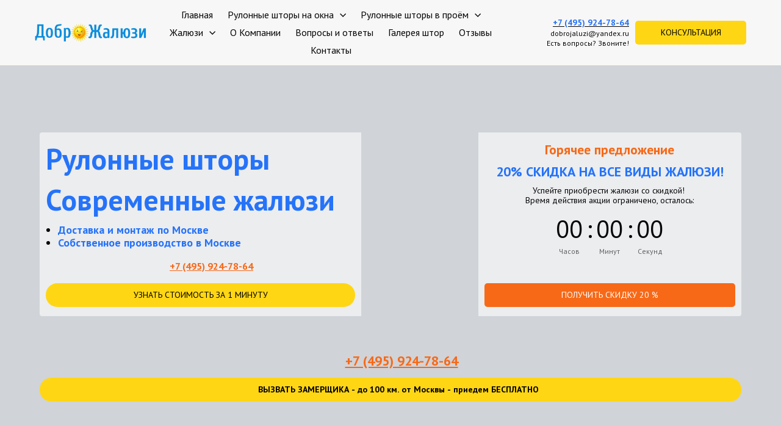

--- FILE ---
content_type: text/html; charset=utf-8
request_url: https://dobrojaluzi.ru/
body_size: 43397
content:
<!DOCTYPE html> <html lang="ru">  <head> <meta http-equiv="Content-Type" content="text/html; charset=utf-8"><title>ДоброЖалюзи - Рулонные шторы и жалюзи в Москве +7 (495) 924-78-64</title><meta name="flexbe-theme-id" value="4"><meta name="viewport" content="width=device-width"><link rel="canonical" href="https://dobrojaluzi.ru/"><meta name="description" content="Доброжалюзи, Заказать жалюзи -окно -москва -пластиковый -недорого -где -вертикальный -рулонный -установка -горизонтальный -размер -замер -тканевый -цена -купить -алюминиевый -деревянный -штора -магазин -балкон, Заказать жалюзи на окна -пластиковый -москва -недорого -где -рулонный -размер, Заказать жалюзи в Москве -окно -недорого -пластиковый -рулонный -установка -вертикальный, Заказать жалюзи на пластиковые -окно -москва, Заказать жалюзи на пластиковые окна -москва -недорого -рулонный, Заказать жалюзи недорого -окно -москва, Заказать жалюзи на окна в Москве -недорого -пластиковый, Где заказать жалюзи -можно -окно, Заказать жалюзи на окна недорого -москва -пластиковый -размер, Заказать вертикальные жалюзи -тканевый -москва, Заказать жалюзи недорого Москва -окно, Жалюзи рулонные заказать -окно -москва, Заказать жалюзи на окна недорого в Москве -пластиковый, Заказать пластиковые жалюзи в Москве -окно, Заказать жалюзи на пластиковые окна в Москве -недорого, Заказать жалюзи на пластиковые о"><meta name="keywords" content="Доброжалюзи, Заказать жалюзи -окно -москва -пластиковый -недорого -где -вертикальный -рулонный -установка -горизонтальный -размер -замер -тканевый -цена -купить -алюминиевый -деревянный -штора -магазин -балкон, Заказать жалюзи на окна -пластиковый -москва -недорого -где -рулонный -размер, Заказать жалюзи в Москве -окно -недорого -пластиковый -рулонный -установка -вертикальный, Заказать жалюзи на пластиковые -окно -москва, Заказать жалюзи на пластиковые окна -москва -недорого -рулонный, Заказать жалюзи недорого -окно -москва, Заказать жалюзи на окна в Москве -недорого -пластиковый, Где заказать жалюзи -можно -окно, Заказать жалюзи на окна недорого -москва -пластиковый -размер, Заказать вертикальные жалюзи -тканевый -москва, Заказать жалюзи недорого Москва -окно, Жалюзи рулонные заказать -окно -москва, Заказать жалюзи на окна недорого в Москве -пластиковый, Заказать пластиковые жалюзи в Москве -окно, Заказать жалюзи на пластиковые окна в Москве -недорого, Заказать жалюзи на пластиковые о"><meta name="format-detection" content="telephone=no"><meta property="og:type" content="web_site"><meta property="og:url" content="https://dobrojaluzi.ru/"><meta property="og:title" content="ДоброЖалюзи - Рулонные шторы и жалюзи в Москве +7 (495) 924-78-64"><meta property="og:description" content="ДоброЖалюзи - Рулонные шторы и жалюзи в Москве от производителя. Производство, продажа, монтаж. Гарантии сроков и качества. ДоброЖалюзи.рф +7 (495) 924-78-64"><meta name="twitter:card" content="summary_large_image"><meta property="og:image" content="https://dobrojaluzi.ru/img/16015353_1200/og.jpg"><meta name="google-site-verification" content="6822XekDfDwgA5O634Mrbk7n5lkS8SpHEgufE6NpCZA" /><meta name="yandex-verification" content="7fff0cbc35f56e27" /><link rel="icon" href="/files/favicon_347725.png?1575035896" type="image/png"><link rel="preconnect" href="https://fonts.gstatic.com" crossorigin /><link rel="preconnect" href="https://fonts.googleapis.com" crossorigin><script> window.flexbe_cli = { s_id: 281424, group_id: 347725, p_id: 802109, theme_id: 4,  vars: {}, locale: {} }; </script><script  id="_initPolyfills.js">"use strict";(()=>{for(let r of[Array,String,Reflect.getPrototypeOf(Int8Array)]){let t=function(e){if(e=Math.trunc(e)||0,e<0&&(e+=this.length),!(e<0||e>=this.length))return this[e]};o=t,r.prototype.at||Object.defineProperty(r.prototype,"at",{value:t,writable:!0,enumerable:!1,configurable:!0})}var o;typeof ResizeObserver>"u"&&a("_resizeObserver.js");function a(r){var t;let e=((t=document.head.querySelector('meta[name="flexbe-theme-id"]'))==null?void 0:t.getAttribute("value"))||"4",n=document.head||document.getElementsByTagName("head")[0],i=document.createElement("script");i.type="text/javascript",i.src=`/_s/build/theme/${e}/${r}`,n.appendChild(i)}})();
</script><script  id="_viewport.js">"use strict";(()=>{var E="device-width";var u=[0,389],d=[768,1199],c=window,r=document,i={},s=r.head.querySelector("[name=viewport]");function p(){var e;let t=c.screen,n=((e=t.orientation)==null?void 0:e.type)||t.mozOrientation||t.msOrientation||(Math.abs(c.orientation)===90?"landscape":"portrait");return/portrait/.test(n)?"portrait":"landscape"}function O(e){if(!i[e]){let t=Math.min(r.documentElement.clientWidth,r.documentElement.offsetWidth),n=f(e,t);i[e]={orientation:e,viewport:n}}return i[e]}function f(e,t){let n=e==="landscape",o=E;return n&&t>570||t>=d[0]&&t<=d[1]?(o=1200,/iphone|ipod/i.test(navigator.userAgent)&&t>736&&(o+=80)):t>=u[0]&&t<=u[1]&&(o=390),o}function a(e=!1){let t=p(),n=`width=${E}`;if(e&&!i[t]&&s.getAttribute("content")!==n)return s.setAttribute("content",n),setTimeout(()=>a(),100);let{viewport:o}=O(t);s.setAttribute("content",`width=${o}, viewport-fit=cover`)}a(!1);c.addEventListener("orientationchange",()=>a(!0));})();
</script><script  id="_scripts.js">"use strict";(()=>{var r=e=>{if(!e||!/lazy/.test(e.type))return;let t=document.createElement("script");Array.from(e.attributes).forEach(n=>t.setAttribute(n.name,n.value)),t.type="module",t.defer=!1,t.appendChild(document.createTextNode(e.innerHTML)),e.parentNode.replaceChild(t,e)};document.addEventListener("DOMContentLoaded",()=>{Array.from(document.scripts).forEach(e=>r(e)),flexbe_cli.events.on("run_code",e=>{r(document.scripts[e.id])})});})();
</script><script  id="_text.js">"use strict";(()=>{var m=n=>crypto.getRandomValues(new Uint8Array(n)),y=(n,e,t)=>{let r=(2<<Math.log(n.length-1)/Math.LN2)-1,o=-~(1.6*r*e/n.length);return(i=e)=>{let s="";for(;;){let a=t(o),u=o|0;for(;u--;)if(s+=n[a[u]&r]||"",s.length===i)return s}}},f=(n,e=21)=>y(n,e,m);var b="0123456789abcdefghijklmnopqrstuvwxyzABCDEFGHIJKLMNOPQRSTUVWXYZ",_=f(b,8);var c=(n=>{if(typeof process<"u"&&(n=process.env)!=null&&n.LOG_LEVEL){let e=process.env.LOG_LEVEL.toLowerCase();if(["debug","info","warn","error"].includes(e))return e}return"error"})();function v(n){let e=`[${n}]`;return{debug:(...t)=>{["debug"].includes(c)&&console.debug(e,...t)},info:(...t)=>{["debug","info"].includes(c)&&console.info(e,...t)},warn:(...t)=>{["debug","info","warn"].includes(c)&&console.warn(e,...t)},error:(...t)=>{console.error(e,...t)}}}var O=v("App");var p=(n,e,t)=>!Array.isArray(e)||!Array.isArray(t)||e.length!==t.length?!1:e.every((r,o)=>n?t.includes(r):t[o]===r);var W=p.bind(null,!0),U=p.bind(null,!1);var lt=Object.freeze({value:"fill",title:"FILL",auto:!0,selectValue:"fill"}),at=Object.freeze({value:"auto",title:"AUTO",auto:!0,selectValue:"auto"}),ct=Object.freeze({value:"auto",title:"HUG",auto:!0,selectValue:"auto"}),ut=Object.freeze({value:"px",title:"PX",step:1,altStep:5}),ft=Object.freeze({value:"pt",title:"PT",step:1,altStep:.1}),pt=Object.freeze({value:"em",title:"EM",step:.1,altStep:.01}),dt=Object.freeze({value:"rem",title:"REM",step:.1,altStep:.01}),ht=Object.freeze({value:"vh",title:"VH",step:1,altStep:.1,tip:typeof tr=="function"&&tr("editor::units::vh_tip")}),gt=Object.freeze({value:"vw",title:"VW",step:1,altStep:.1,tip:typeof tr=="function"&&tr("editor::units::vw_tip")}),mt=Object.freeze({value:"cqw",title:"CQW",step:1,altStep:.1}),yt=Object.freeze({value:"cqw",title:"CQH",step:1,altStep:.1}),bt=Object.freeze({value:"ch",title:"CH",step:1,altStep:5,tip:typeof tr=="function"&&tr("editor::units::ch_tip")}),xt=Object.freeze({value:"%",title:"%",step:1,altStep:.1});var Yt=String.fromCharCode;function d(n){if(!(n!=null&&n.childNodes))return 1/0;let t=document.createElement("span");Array.from(n.childNodes).forEach(i=>{t.appendChild(i.cloneNode(!0))});let r=getComputedStyle(n);Object.assign(t.style,{position:"absolute",visibility:"hidden",left:"-9999px",top:"-9999px",fontFamily:r.fontFamily,fontWeight:r.fontWeight,fontStyle:r.fontStyle,fontStretch:r.fontStretch,fontVariant:r.fontVariant,lineHeight:r.lineHeight,textTransform:r.textTransform,fontSize:"100px",letterSpacing:0,textAlign:"center",whiteSpace:"nowrap",padding:0,width:"auto"}),n.ownerDocument.body.appendChild(t);let o=Math.ceil(t.getBoundingClientRect().width)/100;return n.ownerDocument.body.removeChild(t),o}var te={click:globalThis.MouseEvent,auxclick:globalThis.MouseEvent,dblclick:globalThis.MouseEvent,mousedown:globalThis.MouseEvent,mouseup:globalThis.MouseEvent,mouseover:globalThis.MouseEvent,mousemove:globalThis.MouseEvent,mouseout:globalThis.MouseEvent,mouseenter:globalThis.MouseEvent,mouseleave:globalThis.MouseEvent,contextmenu:globalThis.MouseEvent,keydown:globalThis.KeyboardEvent,keyup:globalThis.KeyboardEvent,keypress:globalThis.KeyboardEvent,focus:globalThis.FocusEvent,blur:globalThis.FocusEvent,focusin:globalThis.FocusEvent,focusout:globalThis.FocusEvent,input:globalThis.InputEvent,change:globalThis.Event,submit:globalThis.Event,reset:globalThis.Event,touchstart:typeof globalThis.TouchEvent=="function"?globalThis.TouchEvent:globalThis.Event,touchmove:typeof globalThis.TouchEvent=="function"?globalThis.TouchEvent:globalThis.Event,touchend:typeof globalThis.TouchEvent=="function"?globalThis.TouchEvent:globalThis.Event,touchcancel:typeof globalThis.TouchEvent=="function"?globalThis.TouchEvent:globalThis.Event,scroll:globalThis.UIEvent,resize:globalThis.UIEvent,select:globalThis.UIEvent,wheel:globalThis.WheelEvent,drag:globalThis.DragEvent,dragstart:globalThis.DragEvent,dragend:globalThis.DragEvent,dragenter:globalThis.DragEvent,dragover:globalThis.DragEvent,dragleave:globalThis.DragEvent,drop:globalThis.DragEvent,copy:globalThis.ClipboardEvent,cut:globalThis.ClipboardEvent,paste:globalThis.ClipboardEvent,custom:globalThis.CustomEvent};var E=CSS.supports("width","1cqi"),l=class n{constructor(e={}){this.observer=void 0,this.containers=void 0,this.options=void 0,this.containers=new Set,this.options={rootSelector:".element-content, [data-id]",...e},this.observer=new ResizeObserver(this.handleResize.bind(this))}static getInstance(e){return n.instance||(n.instance=new n(e)),n.instance}observe(e){let t=e.closest(this.options.rootSelector);!t||this.containers.has(t)||(this.containers.add(t),this.observer.observe(t),this.updateContainer(t))}unobserve(e){let t=e.closest(this.options.rootSelector);!t||!this.containers.has(t)||(this.observer.unobserve(t),this.containers.delete(t))}handleResize(e){requestAnimationFrame(()=>{e.forEach(t=>{let r=t.target;this.updateContainer(r)})})}updateContainer(e){let t=e.clientWidth;e.style.setProperty("--100cqi",`${t}px`)}};l.instance=void 0;function h(n,e){if(E||window.isEditor)return;l.getInstance(e).observe(n)}var g=".element-text[data-is-filled]";window.addEventListener("load",()=>{let n=$('<style id="filled-text"></style>'),e=$(g);e.each((t,r)=>{let o=$(r),i=o.closest("[data-id]").attr("data-id"),s=d(o[0]),a=`
            [data-id="${i}"] ${g} {
                --textWidth: ${s};
                --letterSpacing: 0 !important;
            }
        `;n.append(a),h(r)}),e.attr("data-is-filled","computed"),$("head").append(n)});})();
</script><style id="_core.css">
*{box-sizing:border-box;font-smooth:always;-webkit-font-smoothing:antialiased;-moz-osx-font-smoothing:auto;-webkit-tap-highlight-color:var(--focusRing);-webkit-nbsp-mode:normal}*,:focus{outline:none}.is-android *{max-height:9999999px;-moz-text-size-adjust:none}body,html{width:100%;margin:0;padding:0;-webkit-overflow-scrolling:touch;-webkit-locale:"en"}html{min-height:100%;-webkit-text-size-adjust:100%;text-size-adjust:100%;font-size:var(--1rem,16px)!important;letter-spacing:var(--letterSpacing,normal)!important;touch-action:manipulation}body{position:relative;min-width:1200px;word-break:break-word;word-wrap:break-word;overflow-wrap:break-word;background:var(--pageBackground,#fff)}.page-background{background-repeat:var(--pageBackgroundRepeat);background-position:var(--pageBackgroundPosition);background-size:var(--pageBackgroundSize)}:is(a,button,input[type=submit],[tabindex="0"]):focus-visible{box-shadow:0 0 0 4px var(--focusRing)}audio,canvas,embed,iframe,img,object,svg,video{display:block;vertical-align:middle;border-style:none}audio,canvas,embed,iframe,object{-webkit-user-select:none;-moz-user-select:none;user-select:none}embed,iframe,img,input[type=image],object,table,video{aspect-ratio:attr(width)/attr(height)}p{margin:0}h1,h2,h3,h4,h5,h6,ol,p,ul{margin:0;margin-block:0;margin-inline:0}h1{font-size:3rem}h2{font-size:2.25rem}h3{font-size:1.875rem}h4{font-size:1.5rem}h5{font-size:1.25rem}h6{font-size:1rem}.element-text :is(h1,h2,h3,h4,h5,h6){font-size:inherit}.element-text h1{font-size:1.25em}ol,ul{margin:0;padding-inline-start:2ch}:is(ul,ol,table,tr)>br{display:none}button,input,select,textarea{margin:0;font-size:100%;vertical-align:middle}button,input{overflow:visible;line-height:normal}button::-moz-focus-inner,input::-moz-focus-inner{padding:0;border:0}textarea{overflow:auto;vertical-align:top}img{height:auto;vertical-align:middle;border:0;-ms-interpolation-mode:bicubic}img,svg{max-width:100%}svg{display:inline-block;max-height:100%;fill:currentColor;fill-rule:evenodd;stroke:currentColor;stroke-width:0}hr{border:0;margin-top:.5em;margin-bottom:.5em;height:1px;background:currentColor}.page-background{position:absolute;width:100%;height:100%;z-index:-1;contain:strict}.page-background--fixed{position:fixed;left:var(--fixedOffset);width:var(--100vw);height:var(--100lvh)}.is-ios.is-safari .page-background--fixed{transform:translateZ(0)}[color-type=gradient]{display:inline-block;-webkit-background-clip:text;-webkit-text-fill-color:transparent}[color-type=gradient] s,[color-type=gradient] u{text-decoration-color:var(--currentColor)}[color-type=gradient] a{opacity:1!important}[color-type=color]:not(:has([background-type])){display:contents}[color-type=color] s,[color-type=color] u{text-decoration-color:initial}[background-type]{display:initial!important}body:not(.mode--editor){min-height:var(--100vh)}body:not(.mode--editor) .only-editor{display:none}body:not(.show-hidden).adaptive-desktop [data-hidden=desktop],body:not(.show-hidden).adaptive-mobile [data-hidden=mobile],body:not(.show-hidden) [data-hidden=all]{display:none!important}.invisible{opacity:0;visibility:hidden}.hidden-all,[data-hidden=true],[hidden],body.adaptive-desktop .hidden-desktop,body.adaptive-mobile .hidden-mobile,body:not(.adaptive-desktop) .visible-desktop,body:not(.adaptive-mobile) .visible-mobile{display:none!important}.adaptive-mobile .provide-panel-safe-area{padding-top:59px}.widget-list{display:contents}
@property --fixedOffset{syntax:"<length>";inherits:true;initial-value:0}:root{--letterSpacing:0;--1rem:16px;--xsmallGap:15px;--smallGap:25px;--normalGap:50px;--largeGap:70px;--containerWidth:1150px;--containerMaxWidth:100%;--headerElementsGap:7px;--headerMaxWidth:calc(100% - 14px);--headerWidth:calc(var(--containerWidth) + 14px);--100vw:100vw;--100vh:100vh;--100svh:100vh;--100lvh:100vh;--100cqi:100cqi;--100cqb:100cqb;--cover:var(--100svh);--heroHeight:var(--cover);--heroHeightMin:0vh;--heroHeightMax:1000vh;--linkOpacity:1;--linkColor:inherit;--linkDecoration:underline;--linkDecorationThickness:1px;--linkHoverColor:inherit;--linkHoverOpacity:0.75;--linkHoverDecoration:none;--transitionDuration:0.3s;--transitionTiming:ease;--safeAreaTop:env(safe-area-inset-top);--safeAreaRight:env(safe-area-inset-right);--safeAreaBottom:env(safe-area-inset-bottom);--safeAreaLeft:env(safe-area-inset-left);--imageRendering:auto;--scrollbarWidth:0px}@supports (height:1svh){:root{--100svh:100svh;--100lvh:100lvh}}:root{--lightColor:#fff;--lightColor_contrast:#000;--darkColor:#000;--darkColor_contrast:#fff;--lightText:#fff;--lightText_contrast:#060607;--darkText:#060607;--darkText_contrast:#fff;--currentColor:#060607;--currentContrast:#060607;--contrastColor:#fff;--focusRing:rgba(0,149,255,.35)}.full-width{--containerWidth:100%;--containerMaxWidth:100%}body.adaptive-mobile{--containerWidth:360px;--containerMaxWidth:calc(var(--100vw) - 20px * 2);--headerElementsGap:2px;--headerMaxWidth:calc(100% - 10px);--headerWidth:calc(var(--containerWidth) + 4px);--xsmallGap:10px;--smallGap:20px;--normalGap:30px;--largeGap:50px}body.adaptive-mobile .am-full-width{--containerWidth:100%;--containerMaxWidth:100%}[data-contrast]{color:var(--currentColor)}[data-contrast=dark]{--currentColor:var(--darkText);--currentContrast:var(--darkColor);--contrastColor:var(--darkText_contrast)}[data-contrast=light]{--currentColor:var(--lightText);--currentContrast:var(--lightColor);--contrastColor:var(--lightText_contrast)}
@font-face{font-family:Roboto-Ruble;font-style:normal;font-weight:300;src:url("/_s/files/fonts/roboto-ruble-300.woff2") format("woff2");font-display:swap}@font-face{font-family:Roboto-Ruble;font-style:normal;font-weight:400;src:url("/_s/files/fonts/roboto-ruble-400.woff2") format("woff2");font-display:swap}@font-face{font-family:Roboto-Ruble;font-style:normal;font-weight:500;src:url("/_s/files/fonts/roboto-ruble-500.woff2") format("woff2");font-display:swap}@font-face{font-family:Roboto-Ruble;font-style:normal;font-weight:700;src:url("/_s/files/fonts/roboto-ruble-700.woff2") format("woff2");font-display:swap}

[class*=font-family-]{font-family:var(--fontFamily)}.apply-text-style,[class*=text-style-]{font-family:var(--fontFamily);font-size:var(--fontSize);font-weight:var(--fontWeight);line-height:var(--lineHeight);letter-spacing:var(--letterSpacing);font-style:var(--fontStyle);-webkit-text-decoration:var(--textDecoration);text-decoration:var(--textDecoration);text-transform:var(--textTransform);text-align:var(--textAlign,inherit);color:var(--currentColor,currentColor)}.adaptive-mobile .apply-text-style,.adaptive-mobile [class*=text-style-]{font-size:var(--fontSize_mobile,var(--fontSize));font-weight:var(--fontWeight_mobile,var(--fontWeight));line-height:var(--lineHeight_mobile,var(--lineHeight));letter-spacing:var(--letterSpacing_mobile,var(--letterSpacing));text-align:var(--textAlign_mobile,var(--textAlign,inherit));color:var(--currentColor_mobile,var(--currentColor))}a{text-decoration:none;hyphens:manual;pointer-events:all}a,a:active,a:visited{color:inherit;outline:none}.element-text a,.style-link,p a{color:var(--linkColor);-webkit-text-decoration:var(--linkDecoration);text-decoration:var(--linkDecoration);-webkit-text-decoration-skip:ink;text-decoration-skip-ink:auto;text-decoration-thickness:var(--linkDecorationThickness);opacity:var(--linkOpacity);transition:all .3s cubic-bezier(.21,.67,.58,1);cursor:pointer}.element-text a:active,.element-text a:visited,.style-link:active,.style-link:visited,p a:active,p a:visited{color:var(--linkColor)}.is-pointer .element-text a:hover,.is-pointer .style-link:hover,.is-pointer p a:hover{color:var(--linkHoverColor);-webkit-text-decoration:var(--linkHoverDecoration);text-decoration:var(--linkHoverDecoration);opacity:var(--linkHoverOpacity)}ol img,p img,ul img{height:auto!important}figure,pre{margin:0}.close-times{font-size:14px;width:2em;height:2em;margin-top:-.5em;margin-right:-.5em;z-index:99;background-repeat:no-repeat;background-position:50%;cursor:pointer;color:currentColor;opacity:1;transition:opacity .18s cubic-bezier(.21,.67,.58,1);transform:translateZ(0);pointer-events:all;will-change:transform,opacity;outline:none}.is-pointer .close-times:hover{text-decoration:none;opacity:.65}.close-times:after,.close-times:before{display:block;content:"";width:2px;height:1.3em;background:currentColor;position:absolute;left:-1px;right:0;top:0;margin-top:.35em;margin-left:1em}.close-times:before{transform:rotate(45deg)}.close-times:after{transform:rotate(-45deg)}.slider-button{display:none}.is-screenshoter,.mode--editor{--focusRing:transparent}
html{overflow-x:hidden;overflow-y:auto}@media (min-width:768px) and (max-width:1200px){html{overflow-x:auto}}.container-list,body{overflow:hidden}.is-cart-open .container-list,.is-modal-open .container-list{z-index:1;overflow:hidden!important}.container{position:relative;width:var(--containerWidth)!important;max-width:min(var(--containerMaxWidth),100%)!important;margin:0 auto;display:flex;flex-flow:row wrap}.full-width .flexbe-cards-list{max-width:100%;margin-right:0;margin-left:0}.cover{min-height:var(--heroHeight,100vh);min-height:min(max(var(--heroHeightMin),var(--heroHeight)),var(--heroHeightMax));height:auto;align-items:center;align-content:center}.col-2,[data-cols="2"]{flex-basis:8.33333333%;max-width:8.33333333%}.container.col-2{--containerMaxWidth:calc(var(--containerWidth) * 2 / 24)}.col-3,[data-cols="3"]{flex-basis:12.5%;max-width:12.5%}.container.col-3{--containerMaxWidth:calc(var(--containerWidth) * 3 / 24)}.col-4,[data-cols="4"]{flex-basis:16.66666667%;max-width:16.66666667%}.container.col-4{--containerMaxWidth:calc(var(--containerWidth) * 4 / 24)}.col-5,[data-cols="5"]{flex-basis:20.83333333%;max-width:20.83333333%}.container.col-5{--containerMaxWidth:calc(var(--containerWidth) * 5 / 24)}.col-6,[data-cols="6"]{flex-basis:25%;max-width:25%}.container.col-6{--containerMaxWidth:calc(var(--containerWidth) * 6 / 24)}.col-7,[data-cols="7"]{flex-basis:29.16666667%;max-width:29.16666667%}.container.col-7{--containerMaxWidth:calc(var(--containerWidth) * 7 / 24)}.col-8,[data-cols="8"]{flex-basis:33.33333333%;max-width:33.33333333%}.container.col-8{--containerMaxWidth:calc(var(--containerWidth) * 8 / 24)}.col-9,[data-cols="9"]{flex-basis:37.5%;max-width:37.5%}.container.col-9{--containerMaxWidth:calc(var(--containerWidth) * 9 / 24)}.col-10,[data-cols="10"]{flex-basis:41.66666667%;max-width:41.66666667%}.container.col-10{--containerMaxWidth:calc(var(--containerWidth) * 10 / 24)}.col-11,[data-cols="11"]{flex-basis:45.83333333%;max-width:45.83333333%}.container.col-11{--containerMaxWidth:calc(var(--containerWidth) * 11 / 24)}.col-12,[data-cols="12"]{flex-basis:50%;max-width:50%}.container.col-12{--containerMaxWidth:calc(var(--containerWidth) * 12 / 24)}.col-13,[data-cols="13"]{flex-basis:54.16666667%;max-width:54.16666667%}.container.col-13{--containerMaxWidth:calc(var(--containerWidth) * 13 / 24)}.col-14,[data-cols="14"]{flex-basis:58.33333333%;max-width:58.33333333%}.container.col-14{--containerMaxWidth:calc(var(--containerWidth) * 14 / 24)}.col-15,[data-cols="15"]{flex-basis:62.5%;max-width:62.5%}.container.col-15{--containerMaxWidth:calc(var(--containerWidth) * 15 / 24)}.col-16,[data-cols="16"]{flex-basis:66.66666667%;max-width:66.66666667%}.container.col-16{--containerMaxWidth:calc(var(--containerWidth) * 16 / 24)}.col-17,[data-cols="17"]{flex-basis:70.83333333%;max-width:70.83333333%}.container.col-17{--containerMaxWidth:calc(var(--containerWidth) * 17 / 24)}.col-18,[data-cols="18"]{flex-basis:75%;max-width:75%}.container.col-18{--containerMaxWidth:calc(var(--containerWidth) * 18 / 24)}.col-19,[data-cols="19"]{flex-basis:79.16666667%;max-width:79.16666667%}.container.col-19{--containerMaxWidth:calc(var(--containerWidth) * 19 / 24)}.col-20,[data-cols="20"]{flex-basis:83.33333333%;max-width:83.33333333%}.container.col-20{--containerMaxWidth:calc(var(--containerWidth) * 20 / 24)}.col-21,[data-cols="21"]{flex-basis:87.5%;max-width:87.5%}.container.col-21{--containerMaxWidth:calc(var(--containerWidth) * 21 / 24)}.col-22,[data-cols="22"]{flex-basis:91.66666667%;max-width:91.66666667%}.container.col-22{--containerMaxWidth:calc(var(--containerWidth) * 22 / 24)}.col-23,[data-cols="23"]{flex-basis:95.83333333%;max-width:95.83333333%}.container.col-23{--containerMaxWidth:calc(var(--containerWidth) * 23 / 24)}.col-24,[data-cols="24"]{flex-basis:100%;max-width:100%}.container.col-24{--containerMaxWidth:calc(var(--containerWidth) * 24 / 24)}.col-auto{flex-grow:1}.layout-type-header{display:flex;flex-flow:column;gap:10px;pointer-events:none;z-index:1000}.layout-type-header .element-item{pointer-events:all}.layout-type-section-title{margin-bottom:var(--normalGap,50px)}.layout-type-section-footer{margin-top:var(--normalGap,50px)}body.adaptive-desktop .layout-type-section-title:has(.content-zone[data-hidden=all]),body.adaptive-desktop .layout-type-section-title:has(.content-zone[data-hidden=desktop]){margin-bottom:0}body.adaptive-desktop .layout-type-section-footer:has(.content-zone[data-hidden=all]),body.adaptive-desktop .layout-type-section-footer:has(.content-zone[data-hidden=desktop]){margin-top:0}body.adaptive-mobile .layout-type-section-title:has(.content-zone[data-hidden=all]),body.adaptive-mobile .layout-type-section-title:has(.content-zone[data-hidden=mobile]){margin-bottom:0}body.adaptive-mobile .layout-type-section-footer:has(.content-zone[data-hidden=all]),body.adaptive-mobile .layout-type-section-footer:has(.content-zone[data-hidden=mobile]){margin-top:0}.layout-type-cards,.layout-type-column,.layout-type-products,.layout-type-section-footer,.layout-type-section-title,.layout-type-tabs{z-index:1000}.gap-container{margin:calc(var(--gapSize) / -2);max-width:calc(100% + var(--gapSize));pointer-events:none}.gap-item{margin:calc(var(--gapSize) / 2);pointer-events:auto}.gap-zero{--gapSize:0px}.gap-small{--gapSize:var(--smallGap)}.gap-normal{--gapSize:var(--normalGap)}.gap-large{--gapSize:var(--largeGap)}
.b_block,.container-fluid{position:relative}.b_block{z-index:auto;width:100%}.b_block.hidden{display:none}.b_block[data-abtest-variant]:not([data-abtest-active]){display:none!important}body:not(.mode--editor) .b_block.pointerless{pointer-events:none!important}body:not(.mode--editor) .b_block[data-overlayed]{position:absolute}body:not(.is-editor) .b_block[data-overlayed]{pointer-events:none}
.adaptive-mobile .cards-am-1,.cards-1{--columns:1}.cards-1 .flexbe-card{flex-basis:calc(100% - var(--gapSize));max-width:calc(100% - var(--gapSize))}.adaptive-mobile .cards-am-2,.cards-2{--columns:2}.cards-2 .flexbe-card{flex-basis:calc(50% - var(--gapSize));max-width:calc(50% - var(--gapSize))}.adaptive-mobile .cards-am-3,.cards-3{--columns:3}.cards-3 .flexbe-card{flex-basis:calc(33.33333333% - var(--gapSize));max-width:calc(33.33333333% - var(--gapSize))}.adaptive-mobile .cards-am-4,.cards-4{--columns:4}.cards-4 .flexbe-card{flex-basis:calc(25% - var(--gapSize));max-width:calc(25% - var(--gapSize))}.adaptive-mobile .cards-am-5,.cards-5{--columns:5}.cards-5 .flexbe-card{flex-basis:calc(20% - var(--gapSize));max-width:calc(20% - var(--gapSize))}.adaptive-mobile .cards-am-6,.cards-6{--columns:6}.cards-6 .flexbe-card{flex-basis:calc(16.66666667% - var(--gapSize));max-width:calc(16.66666667% - var(--gapSize))}.flexbe-cards-root{display:flex;flex-flow:column;align-items:center;position:relative;flex-shrink:0}.flexbe-cards-root .slider-pagination--cards{--paginationMargin:20px;width:100%}.flexbe-cards-root .slider-pagination--cards.type--fraction{--paginationMargin:15px}.flexbe-cards-root .slider-pagination--cards.position--outside{position:absolute;top:100%;left:50%;transform:translateX(-50%);justify-content:center;text-align:center}.flexbe-cards-root .slider-button--cards{pointer-events:none}.flexbe-cards-root .slider-button--cards.position--under{position:relative;left:0;right:0;padding:var(--sliderButtonMargin) calc(var(--sliderButtonMargin) / 2) 0}.flexbe-cards-root .slider-button--cards.position--under.swiper-button-prev{margin-left:auto}.flexbe-cards-root .slider-button--cards.position--under.swiper-button-next{margin-right:auto}.flexbe-cards-root.slider-disabled .slider-button--cards,.flexbe-cards-root.slider-disabled .slider-pagination--cards{display:none}.flexbe-cards-root.slider-enabled .flexbe-cards{flex-wrap:nowrap;justify-content:start}.flexbe-cards-root.slider-enabled .flexbe-card,.flexbe-cards-root.slider-enabled .flexbe-cards-slider{margin-top:0;margin-bottom:0}.flexbe-cards-container{width:100%;min-height:20px;position:relative;flex-shrink:0;flex-flow:row wrap}.flexbe-cards-container,.flexbe-cards-slider{flex-grow:1;display:flex}.flexbe-cards-slider.swiper-effect-fade{margin:0;max-width:100%}.flexbe-cards-slider.swiper-effect-fade .flexbe-cards{--gapSize:0}.flexbe-cards-slider.swiper-effect-fade .swiper-slide-hidden{pointer-events:none}body.adaptive-desktop .flexbe-cards-slider--desktop>.flexbe-cards{flex-wrap:nowrap;justify-content:start}.flexbe-cards-wrapper{width:100%;display:flex}.hide-overflow .swiper{overflow-x:hidden;overflow-x:clip}.show-overflow .flexbe-cards-slider.swiper-effect-slide .flexbe-card.swiper-slide{opacity:1;transition:all var(--transitionDuration) var(--transitionTiming,ease) var(--transitionDelay,0s)}.show-overflow .flexbe-cards-slider.swiper-effect-slide .flexbe-card.swiper-slide-hidden{cursor:pointer;pointer-events:all}.is-pointer .show-overflow .flexbe-cards-slider.swiper-effect-slide .flexbe-card.swiper-slide-hidden:hover{opacity:.8;transition:opacity .18s ease}.show-overflow--opacity .swiper-slide-hidden{transition:opacity .3s ease!important}.show-overflow--opacity .swiper-slide-hidden *{pointer-events:none!important}.show-overflow--opacity .flexbe-cards-slider.swiper-effect-slide .flexbe-card.swiper-slide-hidden{opacity:.55}.flexbe-cards{width:100%;flex-flow:row wrap}.flexbe-card,.flexbe-cards{display:flex;flex-shrink:0;flex-grow:1}.flexbe-card .component-ico{transition:none}.adaptive-desktop .flexbe-cards-root.full-width,.adaptive-mobile .flexbe-cards-root.am-full-width{padding:0 var(--gapSize)}.adaptive-desktop .flexbe-cards-root.full-width .slider-button--cards,.adaptive-mobile .flexbe-cards-root .slider-button--cards{--sliderButtonMargin:10px;--sliderButtonOffset:max(0px,calc((var(--sliderButtonSize) / 2) - (var(--gapSize) - var(--sliderButtonMargin))))}.adaptive-desktop .flexbe-cards-root.full-width .slider-button--cards.position--outside,.adaptive-mobile .flexbe-cards-root .slider-button--cards.position--outside{padding:0}.adaptive-desktop .flexbe-cards-root.full-width .slider-button--cards.position--outside[data-direction=prev],.adaptive-mobile .flexbe-cards-root .slider-button--cards.position--outside[data-direction=prev]{left:0;right:auto;padding:0;transform:translateX(calc(var(--sliderButtonSize) / -2));margin-left:var(--sliderButtonOffset)}.adaptive-desktop .flexbe-cards-root.full-width .slider-button--cards.position--outside[data-direction=next],.adaptive-mobile .flexbe-cards-root .slider-button--cards.position--outside[data-direction=next]{right:0;left:auto;padding:0;transform:translateX(calc(var(--sliderButtonSize) / 2));margin-right:var(--sliderButtonOffset)}@media (min-width:768px) and (max-width:1320px){body.adaptive-desktop .flexbe-cards-root.normal-width .slider-button--cards.position--outside{--sliderButtonMargin:5px}}@media (min-width:768px) and (max-width:1275px){body.adaptive-desktop .flexbe-cards-root.normal-width .slider-button--cards.position--outside[data-direction=prev]{padding-left:0;padding-right:0;left:0;right:auto;margin-left:-25px}body.adaptive-desktop .flexbe-cards-root.normal-width .slider-button--cards.position--outside[data-direction=next]{padding-left:0;padding-right:0;right:0;left:auto;margin-right:-25px}}
.element-item{--zIndex:0;--zIndexValue:calc(1000 + var(--zIndex, 0));--elementPosition:relative;--elementShrink:0;--elementGrow:0;--elementFlexBasis:auto;--elementFlexBasisY:auto;--elementAlignSelf:auto;--elementAlignX:flex-start;--elementAlignY:flex-start;--elementX:0;--elementY:0;--elementWidth:auto;--elementMinWidth:auto;--elementHeight:auto;--elementMinHeight:auto;--elementRotate:0deg;position:var(--elementPosition)!important;display:flex;flex-shrink:var(--elementShrink,0);flex-grow:var(--elementGrow,0);z-index:var(--zIndexValue);mix-blend-mode:var(--blendMode)}.element-item.fill-space{--elementAlign:stretch!important;--elementGrow:1!important}.element-item.no-gutter{--zIndexValue:var(--bgZIndex);padding:0;margin-left:calc(var(--paddingLeft, 0px) * -1);margin-right:calc(var(--paddingRight, 0px) * -1);width:-moz-available;width:-webkit-fill-available;max-width:none}.element-item.no-gutter.is-first-child{margin-top:calc(var(--paddingTop) * -1)!important}.element-item.no-gutter.is-last-child{margin-bottom:calc(var(--paddingBottom) * -1)!important}.element-item.entity-state--hover>.element-content{--elementOpacity:1!important}.element-content{display:flex;flex-flow:row wrap;justify-content:var(--elementJustify,inherit);align-items:var(--elementAlign,inherit);text-align:var(--elementTextAlign,inherit);opacity:var(--elementOpacity,1);position:relative;width:100%}body:not(.mode--editor) .element-content.pointerless,body:not(.mode--editor) .element-content.pointerless *{pointer-events:none!important;-webkit-user-select:none!important;-moz-user-select:none!important;user-select:none!important}[data-is-container=inline]{container-type:inline-size!important;contain-intrinsic-width:10px}[data-is-container=inline] *{min-width:-moz-min-content;min-width:min-content}[data-element-justify=start]{--elementJustify:flex-start;--elementTextAlign:left}[data-element-justify=center]{--elementJustify:center;--elementTextAlign:center}[data-element-justify=end]{--elementJustify:flex-end;--elementTextAlign:right}[data-element-justify=between]{--elementJustify:space-between;--elementTextAlign:left}[data-element-align=start]{--elementAlign:flex-start}[data-element-align=center]{--elementAlign:center}[data-element-align=end]{--elementAlign:flex-end}body.adaptive-desktop [data-mr="1"]{--sideMarginRight:5%}body.adaptive-desktop [data-ml="1"]{--sideMarginLeft:5%}body.adaptive-desktop [data-mr="2"]{--sideMarginRight:10%}body.adaptive-desktop [data-ml="2"]{--sideMarginLeft:10%}body.adaptive-desktop [data-mr="3"]{--sideMarginRight:15%}body.adaptive-desktop [data-ml="3"]{--sideMarginLeft:15%}body.adaptive-desktop [data-mr="4"]{--sideMarginRight:20%}body.adaptive-desktop [data-ml="4"]{--sideMarginLeft:20%}body.adaptive-desktop [data-mr="5"]{--sideMarginRight:25%}body.adaptive-desktop [data-ml="5"]{--sideMarginLeft:25%}body.adaptive-desktop [data-mr="6"]{--sideMarginRight:30%}body.adaptive-desktop [data-ml="6"]{--sideMarginLeft:30%}body.adaptive-desktop [data-mr="7"]{--sideMarginRight:35%}body.adaptive-desktop [data-ml="7"]{--sideMarginLeft:35%}body.adaptive-desktop [data-mr="8"]{--sideMarginRight:40%}body.adaptive-desktop [data-ml="8"]{--sideMarginLeft:40%}body.adaptive-desktop [data-mr="9"]{--sideMarginRight:45%}body.adaptive-desktop [data-ml="9"]{--sideMarginLeft:45%}body.adaptive-desktop [data-mr="10"]{--sideMarginRight:50%}body.adaptive-desktop [data-ml="10"]{--sideMarginLeft:50%}body.adaptive-desktop [data-mr="11"]{--sideMarginRight:55%}body.adaptive-desktop [data-ml="11"]{--sideMarginLeft:55%}body.adaptive-desktop [data-mr="12"]{--sideMarginRight:60%}body.adaptive-desktop [data-ml="12"]{--sideMarginLeft:60%}body.adaptive-desktop [data-mr="13"]{--sideMarginRight:65%}body.adaptive-desktop [data-ml="13"]{--sideMarginLeft:65%}body.adaptive-desktop [data-mr="14"]{--sideMarginRight:70%}body.adaptive-desktop [data-ml="14"]{--sideMarginLeft:70%}body.adaptive-desktop [data-mr="15"]{--sideMarginRight:75%}body.adaptive-desktop [data-ml="15"]{--sideMarginLeft:75%}body.adaptive-desktop [data-mr="16"]{--sideMarginRight:80%}body.adaptive-desktop [data-ml="16"]{--sideMarginLeft:80%}body.adaptive-desktop [data-mr="17"]{--sideMarginRight:85%}body.adaptive-desktop [data-ml="17"]{--sideMarginLeft:85%}body.adaptive-desktop [data-mr="18"]{--sideMarginRight:90%}body.adaptive-desktop [data-ml="18"]{--sideMarginLeft:90%}body.adaptive-desktop [data-mr="19"]{--sideMarginRight:95%}body.adaptive-desktop [data-ml="19"]{--sideMarginLeft:95%}
.free-area{position:absolute!important}.element-item--free,.free-area{top:0;left:0;right:0;bottom:0;pointer-events:none!important}.element-item--free{--elementHeightPx:var(--elementHeight);--elementPosition:absolute;margin:auto;justify-content:var(--elementAlignX,inherit)!important;align-items:var(--elementAlignY,inherit)!important;contain:layout style size}.element-item--free[data-overflow]{overflow:hidden;contain:strict;border-radius:var(--topLeftRadius,0) var(--topRightRadius,0) var(--bottomRightRadius,0) var(--bottomLeftRadius,0)}.element-content--free{position:relative;flex-shrink:0;pointer-events:auto!important;top:var(--elementY,0);left:var(--elementX,0);width:var(--elementWidth,auto)!important;min-width:var(--elementMinWidth,1px)!important;max-width:var(--elementMaxWidth,none)!important;height:var(--elementHeight,auto)!important;min-height:var(--elementMinHeight,1px)!important;max-height:var(--elementMaxHeight,none)!important;transform:rotate(var(--elementRotate,0));contain:style layout}.element-item.element-with-animation{contain:none}.element-item.element-with-animation.has-scroll-fixed-animation[data-overflow]{clip-path:inset(0)}.element-content.has-animation{contain:none;will-change:transform}body.adaptive-desktop .element-item--free.autowidth-desktop .element-content{container-type:revert}body.adaptive-desktop .element-item--free.autowidth-desktop:not(.autoheight-desktop){--elementWidth:calc(var(--elementHeightPx) / var(--elementProportion))!important}body.adaptive-mobile .element-item--free.autowidth-mobile .element-content{container-type:revert}body.adaptive-mobile .element-item--free.autowidth-mobile:not(.autoheight-mobile){--elementWidth:calc(var(--elementHeightPx) / var(--elementProportion))!important}[data-containment=layout]{width:var(--containerWidth)!important;max-width:var(--containerMaxWidth)!important}.element-item--descent{--zIndexValue:calc(10 + var(--zIndex, 0))}body.adaptive-desktop .element-item--free[data-snap-to]{height:0}body.adaptive-desktop .element-item--free[data-snap-to=top]{bottom:unset}body.adaptive-desktop .element-item--free[data-snap-to=bottom]{top:unset}body.adaptive-mobile .element-item--free[data-am-snap-to]{height:0}body.adaptive-mobile .element-item--free[data-am-snap-to=top]{bottom:unset}body.adaptive-mobile .element-item--free[data-am-snap-to=bottom]{top:unset}
.element-item--static{--elementWidth:100%;width:var(--elementWidth,100%);min-width:var(--elementMinWidth,0);max-width:var(--elementMaxWidth,100%);height:var(--elementHeight,auto);min-height:var(--elementMinHeight,0);max-height:var(--elementMaxHeight,none);padding:var(--elementPaddingTop,var(--elementMarginTop,0)) var(--elementPaddingRight,var(--sideMarginRight,0)) var(--elementPaddingBottom,var(--elementMarginBottom,0)) var(--elementPaddingLeft,var(--sideMarginLeft,0))}
.flexbe-row{width:100%;width:stretch;width:-moz-available;width:-webkit-fill-available;flex-flow:row nowrap;margin:0 calc(var(--gapSize) / -2);pointer-events:none}.flexbe-column,.flexbe-row{display:flex;flex-grow:1;flex-shrink:0}.flexbe-column.gap-item{margin:0;padding:calc(var(--gapSize) / 2)}body.adaptive-desktop .flexbe-row.first-row .flexbe-column{padding-top:0}body.adaptive-desktop .flexbe-row.last-row .flexbe-column{padding-bottom:0}body.adaptive-desktop .layout-type-column.full-width{padding:0 var(--gapSize)}body.adaptive-desktop .clasp-columns .flexbe-column.first-column .content-zone{--topRightRadius:0px;--bottomRightRadius:0px}body.adaptive-desktop .clasp-columns .flexbe-column:not(.first-column):not(.last-column) .content-zone{--topRightRadius:0px;--bottomRightRadius:0px;--topLeftRadius:0px;--bottomLeftRadius:0px}body.adaptive-desktop .clasp-columns .flexbe-column.last-column .content-zone{--topLeftRadius:0px;--bottomLeftRadius:0px}
.header-area{position:relative;width:100%}.header-wrapper{position:relative;width:inherit;will-change:scroll-position}.floating-header-background{display:block!important;position:absolute;top:0;left:0;height:100%;width:100%;pointer-events:none;z-index:-1;opacity:0;visibility:hidden;background:var(--contrastColor);transition:all .15s ease}[data-fixed-animation] .floating-header-background{transition:none}.header-separator{position:relative;margin:0 auto;height:1px;width:var(--containerWidth);background-color:var(--currentColor);z-index:2}body:is(.is-view,.mode--preview,.mode--generation,.state--hide-editor) .b_block[data-overlayed]:not(:has(.position-fixed)){z-index:2499}body:is(.is-view,.mode--preview,.mode--generation,.state--hide-editor) .b_block .fixed-area{z-index:2500}.b_block .position-fixed{position:fixed;top:0;left:var(--fixedOffset,0);width:var(--100vw);z-index:2500;transition:top .15s ease}.b_block .position-fixed .hidden-when-fixed,.b_block .position-fixed .hide-floating-separator{display:none}.b_block .position-fixed .floating-header-background{visibility:visible;opacity:1}.b_block .position-sticky{z-index:2501}.b_block .fade-out{animation:slideDown 1 .12s cubic-bezier(.21,.67,.58,1) reverse,fadeIn 1 .12s cubic-bezier(.21,.67,.58,1) reverse;animation-fill-mode:forwards}.b_block .fade-in{animation:slideDown 1 .2s cubic-bezier(.42,0,.79,.33),fadeIn 1 .2s cubic-bezier(.42,0,.79,.33);animation-fill-mode:forwards}
.modal-list{display:none;width:100%;height:100%;position:fixed;content-visibility:hidden;clip-path:inset(0);top:0;bottom:0;left:0;right:0;z-index:3000;pointer-events:none}.modal-list.rise{z-index:100000}.modal-list.show{display:flex;content-visibility:visible}.m_modal{position:absolute;z-index:0;top:0;left:0;right:0;bottom:0;width:100%;height:100%;display:none;content-visibility:hidden}.m_modal.hide,.m_modal.show{content-visibility:visible;display:block;z-index:1}.m_modal .modal-data{position:relative;z-index:1;height:100%;display:flex;justify-content:center;align-items:center}.m_modal .modal-data>.close-times{position:fixed;top:40px;right:40px}.m_modal .scroller{padding:var(--normalGap) 0;max-height:var(--100vh,100vh);width:100%;height:100%;display:flex;align-items:flex-start;justify-content:center;position:relative;overflow-x:hidden;overflow-y:auto;-webkit-overflow-scrolling:touch;pointer-events:all}.m_modal .modal-content{position:relative;margin:auto}.m_modal .close.rise{z-index:100000!important}body:not(.mode--editor) .m_modal.pointerless .scroller{pointer-events:none}

.content-zone.has-animation{contain:none}body:not(.mode--editor) .content-zone.has-animation{will-change:transform}
body.adaptive-mobile{min-width:320px}body.adaptive-mobile .layout-type-header{gap:5px}body.adaptive-mobile .col-am-4{flex-basis:16.66666667%;max-width:16.66666667%}body.adaptive-mobile .container.col-am-4{--containerMaxWidth:calc(var(--containerWidth) * 4 / 24)}body.adaptive-mobile .col-am-5{flex-basis:20.83333333%;max-width:20.83333333%}body.adaptive-mobile .container.col-am-5{--containerMaxWidth:calc(var(--containerWidth) * 5 / 24)}body.adaptive-mobile .col-am-6{flex-basis:25%;max-width:25%}body.adaptive-mobile .container.col-am-6{--containerMaxWidth:calc(var(--containerWidth) * 6 / 24)}body.adaptive-mobile .col-am-7{flex-basis:29.16666667%;max-width:29.16666667%}body.adaptive-mobile .container.col-am-7{--containerMaxWidth:calc(var(--containerWidth) * 7 / 24)}body.adaptive-mobile .col-am-8{flex-basis:33.33333333%;max-width:33.33333333%}body.adaptive-mobile .container.col-am-8{--containerMaxWidth:calc(var(--containerWidth) * 8 / 24)}body.adaptive-mobile .col-am-9{flex-basis:37.5%;max-width:37.5%}body.adaptive-mobile .container.col-am-9{--containerMaxWidth:calc(var(--containerWidth) * 9 / 24)}body.adaptive-mobile .col-am-10{flex-basis:41.66666667%;max-width:41.66666667%}body.adaptive-mobile .container.col-am-10{--containerMaxWidth:calc(var(--containerWidth) * 10 / 24)}body.adaptive-mobile .col-am-11{flex-basis:45.83333333%;max-width:45.83333333%}body.adaptive-mobile .container.col-am-11{--containerMaxWidth:calc(var(--containerWidth) * 11 / 24)}body.adaptive-mobile .col-am-12{flex-basis:50%;max-width:50%}body.adaptive-mobile .container.col-am-12{--containerMaxWidth:calc(var(--containerWidth) * 12 / 24)}body.adaptive-mobile .col-am-13{flex-basis:54.16666667%;max-width:54.16666667%}body.adaptive-mobile .container.col-am-13{--containerMaxWidth:calc(var(--containerWidth) * 13 / 24)}body.adaptive-mobile .col-am-14{flex-basis:58.33333333%;max-width:58.33333333%}body.adaptive-mobile .container.col-am-14{--containerMaxWidth:calc(var(--containerWidth) * 14 / 24)}body.adaptive-mobile .col-am-15{flex-basis:62.5%;max-width:62.5%}body.adaptive-mobile .container.col-am-15{--containerMaxWidth:calc(var(--containerWidth) * 15 / 24)}body.adaptive-mobile .col-am-16{flex-basis:66.66666667%;max-width:66.66666667%}body.adaptive-mobile .container.col-am-16{--containerMaxWidth:calc(var(--containerWidth) * 16 / 24)}body.adaptive-mobile .col-am-17{flex-basis:70.83333333%;max-width:70.83333333%}body.adaptive-mobile .container.col-am-17{--containerMaxWidth:calc(var(--containerWidth) * 17 / 24)}body.adaptive-mobile .col-am-18{flex-basis:75%;max-width:75%}body.adaptive-mobile .container.col-am-18{--containerMaxWidth:calc(var(--containerWidth) * 18 / 24)}body.adaptive-mobile .col-am-19{flex-basis:79.16666667%;max-width:79.16666667%}body.adaptive-mobile .container.col-am-19{--containerMaxWidth:calc(var(--containerWidth) * 19 / 24)}body.adaptive-mobile .col-am-20{flex-basis:83.33333333%;max-width:83.33333333%}body.adaptive-mobile .container.col-am-20{--containerMaxWidth:calc(var(--containerWidth) * 20 / 24)}body.adaptive-mobile .col-am-21{flex-basis:87.5%;max-width:87.5%}body.adaptive-mobile .container.col-am-21{--containerMaxWidth:calc(var(--containerWidth) * 21 / 24)}body.adaptive-mobile .col-am-22{flex-basis:91.66666667%;max-width:91.66666667%}body.adaptive-mobile .container.col-am-22{--containerMaxWidth:calc(var(--containerWidth) * 22 / 24)}body.adaptive-mobile .col-am-23{flex-basis:95.83333333%;max-width:95.83333333%}body.adaptive-mobile .container.col-am-23{--containerMaxWidth:calc(var(--containerWidth) * 23 / 24)}body.adaptive-mobile .col-am-24{flex-basis:100%;max-width:100%}body.adaptive-mobile .container.col-am-24{--containerMaxWidth:calc(var(--containerWidth) * 24 / 24)}body.adaptive-mobile .gap-am-zero{--gapSize:0px}body.adaptive-mobile .gap-am-10,body.adaptive-mobile .gap-am-xsmall{--gapSize:var(--xsmallGap)}body.adaptive-mobile .gap-am-small{--gapSize:var(--smallGap)}body.adaptive-mobile .gap-am-normal{--gapSize:var(--normalGap)}body.adaptive-mobile .gap-am-large{--gapSize:var(--largeGap)}body.adaptive-mobile .hor-padding-am-0{padding:0}body.adaptive-mobile .hor-padding-am-1{padding:0 1px}body.adaptive-mobile .hor-padding-am-2{padding:0 2px}body.adaptive-mobile .hor-padding-am-3{padding:0 3px}body.adaptive-mobile .hor-padding-am-4{padding:0 4px}body.adaptive-mobile .hor-padding-am-5{padding:0 5px}body.adaptive-mobile .hor-padding-am-6{padding:0 6px}body.adaptive-mobile .hor-padding-am-7{padding:0 7px}body.adaptive-mobile .hor-padding-am-8{padding:0 8px}body.adaptive-mobile .hor-padding-am-9{padding:0 9px}body.adaptive-mobile .hor-padding-am-10{padding:0 10px}body.adaptive-mobile .hor-padding-am-11{padding:0 11px}body.adaptive-mobile .hor-padding-am-12{padding:0 12px}body.adaptive-mobile .hor-padding-am-13{padding:0 13px}body.adaptive-mobile .hor-padding-am-14{padding:0 14px}body.adaptive-mobile .hor-padding-am-15{padding:0 15px}body.adaptive-mobile .hor-padding-am-16{padding:0 16px}body.adaptive-mobile .hor-padding-am-17{padding:0 17px}body.adaptive-mobile .hor-padding-am-18{padding:0 18px}body.adaptive-mobile .hor-padding-am-19{padding:0 19px}body.adaptive-mobile .hor-padding-am-20{padding:0 20px}
body.adaptive-mobile .cards-am-1 .flexbe-card{flex-basis:calc(100% - var(--gapSize));max-width:calc(100% - var(--gapSize))}body.adaptive-mobile .cards-am-2 .flexbe-card{flex-basis:calc(50% - var(--gapSize));max-width:calc(50% - var(--gapSize))}body.adaptive-mobile .cards-am-3 .flexbe-card{flex-basis:calc(33.33333333% - var(--gapSize));max-width:calc(33.33333333% - var(--gapSize))}body.adaptive-mobile .cards-am-4 .flexbe-card{flex-basis:calc(25% - var(--gapSize));max-width:calc(25% - var(--gapSize))}body.adaptive-mobile .card-am-flexible{max-width:none!important}body.adaptive-mobile .flexbe-cards-root .slider-pagination--cards{--paginationMargin:10px}body.adaptive-mobile .flexbe-cards-wrapper{overflow:visible}body.adaptive-mobile .flexbe-cards-slider--mobile>.flexbe-cards{flex-wrap:nowrap;justify-content:start}
body.adaptive-mobile [data-am-element-justify=start]{--elementJustify:flex-start;--elementTextAlign:left}body.adaptive-mobile [data-am-element-justify=center]{--elementJustify:center;--elementTextAlign:center}body.adaptive-mobile [data-am-element-justify=end]{--elementJustify:flex-end;--elementTextAlign:right}body.adaptive-mobile [data-am-element-align=start]{--elementAlign:flex-start}body.adaptive-mobile [data-am-element-align=center]{--elementAlign:center}body.adaptive-mobile [data-am-element-align=end]{--elementAlign:flex-end}
body.adaptive-mobile .flexbe-row{flex-wrap:wrap;margin:0}body.adaptive-mobile .flexbe-row.first-row .first-column{--gapSizeTop:0}body.adaptive-mobile .flexbe-row.last-row .last-column{--gapSizeBottom:0}body.adaptive-mobile .flexbe-row.reverse-on-mobile{flex-wrap:wrap-reverse}body.adaptive-mobile .flexbe-row.reverse-on-mobile .first-column{--gapSizeTop:calc(var(--gapSize) / 2);--gapSizeBottom:0}body.adaptive-mobile .flexbe-row.reverse-on-mobile .last-column{--gapSizeTop:0;--gapSizeBottom:calc(var(--gapSize) / 2)}body.adaptive-mobile .flexbe-column{--gapSizeTop:calc(var(--gapSize) / 2);--gapSizeBottom:calc(var(--gapSize) / 2);width:100%;max-width:100%;flex-basis:100%;padding:var(--gapSizeTop) 0 var(--gapSizeBottom)}body.adaptive-mobile .layout-type-column.am-full-width{padding:0 var(--gapSize)}body.adaptive-mobile .am-clasp-columns .flexbe-column.first-column .content-zone{--bottomLeftRadius:0px;--bottomRightRadius:0px}body.adaptive-mobile .am-clasp-columns .flexbe-column:not(.first-column):not(.last-column) .content-zone{--bottomLeftRadius:0px;--bottomRightRadius:0px;--topRightRadius:0px;--topLeftRadius:0px}body.adaptive-mobile .am-clasp-columns .flexbe-column.last-column .content-zone{--topRightRadius:0px;--topLeftRadius:0px}
body.adaptive-mobile .m_modal .modal-data>.close-times{display:block!important;top:0;right:var(--fixedOffset);margin-top:20px;margin-right:10px}body.adaptive-mobile .m_modal .component-bg{left:var(--fixedOffset);width:var(--100vw)}body.adaptive-mobile .m_modal .scroller{min-height:100%;padding:0}body.adaptive-mobile .m_modal .modal-data{justify-content:stretch;align-items:stretch}

.flex{display:flex}.flex-row{flex-direction:row}.flex-col{flex-direction:column}.justify-center{justify-content:center}.justify-between{justify-content:space-between}.items-center{align-items:center}.flex-grow{flex-grow:1}
.overflow{overflow:hidden}.noanimate,.noanimate *{transition:none!important;animation:none!important}.scrollable{pointer-events:all;overflow-x:hidden;overflow-y:auto;-webkit-overflow-scrolling:touch}.invisible-scrollbar{scrollbar-width:none}.invisible-scrollbar::-webkit-scrollbar{display:none}.whitespace-normal{word-break:keep-all;word-wrap:normal;overflow-wrap:normal}.whitespace-nowrap{white-space:nowrap}.justify-content-start{justify-content:flex-start}.justify-content-end{justify-content:flex-end}.justify-content-center{justify-content:center}.align-items-start{align-items:flex-start;align-content:flex-start}.align-items-end{align-items:flex-end;align-content:flex-end}.align-items-center{align-items:center;align-content:center}.align-items-stretch{align-items:stretch;align-content:stretch}.fr-dib{display:block;margin:0 auto}.fr-dib.fr-fil{margin-left:0}.fr-dib.fr-fir{margin-right:0}.fr-dii{display:inline-block;margin:.5em}.fr-dii.fr-fil{float:left;margin-left:0}.fr-dii.fr-fir{float:right;margin-right:0}
</style><link id="_animations_basic.css" href="/_s/build/theme/4/_animations_basic.css?d77a90c2" media="all" rel="stylesheet" type="text/css"><style id="bg.css">
.component-bg{position:absolute;top:0;left:0;right:0;bottom:-1px;overflow:hidden;pointer-events:none;z-index:0}.component-bg .layer{position:absolute;top:0;left:0;width:100%;height:100%}.component-bg .color-holder{background:var(--componentBgVideoPreview,transparent)}.component-bg .image-holder,.component-bg .preview-holder{background-repeat:no-repeat;background-size:cover}.component-bg .image-holder{image-rendering:var(--imageRendering,auto)}.component-bg .preview-holder{transition:opacity .3s ease,visibility .3s ease}.component-bg .video-holder{opacity:0;display:flex;align-items:center;justify-content:center}.component-bg .video-holder iframe,.component-bg .video-holder video{flex-shrink:0}.component-bg .parallax-holder+.image-holder{animation:none!important}.component-bg .parallax-holder.ready+.image-holder{opacity:0;visibility:hidden}.component-bg .overlay{background:var(--componentBgColor,transparent);opacity:var(--componentBgOpacity,1)}.component-bg.image-loaded .preview-holder{opacity:0;visibility:hidden}.component-bg.video-loaded .color-holder,.component-bg.video-loaded .image-holder{opacity:0;visibility:hidden;display:none}.component-bg.video-loaded .video-holder{opacity:1}.component-bg[data-type=video][data-effect]{clip-path:inset(0)}.component-bg[data-type=video][data-effect] .image-holder,.component-bg[data-type=video][data-effect] .video-holder{position:fixed;height:max(100vh,var(--100vh))}.component-bg[data-type=video][data-effect=parallax] .image-holder,.component-bg[data-type=video][data-effect=parallax] .video-holder{transform:translateZ(0);will-change:transform}.component-bg[data-type=image][data-effect=fixed] .image-holder{transform:none!important;transition:none!important;animation:none!important;will-change:unset!important;contain:none!important}.component-bg[data-type=image][data-effect=fixed] .image-holder,.component-bg[data-type=image][data-effect=fixed] .preview-holder{background-attachment:fixed}body:is(.is-ios,.is-osx.is-touch,.is-safari,.adaptive-mobile) .component-bg[data-effect=fixed]{clip-path:inset(0)}body:is(.is-ios,.is-osx.is-touch,.is-safari,.adaptive-mobile) .component-bg[data-effect=fixed] .image-holder,body:is(.is-ios,.is-osx.is-touch,.is-safari,.adaptive-mobile) .component-bg[data-effect=fixed] .preview-holder{position:fixed;background-attachment:scroll;left:var(--fixedOffset);width:var(--100vw);height:var(--100lvh);will-change:transform;transform:translateZ(0)}.b_block .component-bg .overlay[data-alpha="1"]{opacity:1!important}body.adaptive-mobile .component-bg[data-mobile-video-enabled=false] .video-holder{display:none!important}body.adaptive-mobile .component-bg[data-mobile-video-enabled=false] .image-holder{opacity:1;visibility:visible;display:block}body.adaptive-mobile .component-bg[data-effect-mobile=off] .layer{position:absolute!important;top:0!important;left:0!important;width:100%!important;height:100%!important;background-attachment:scroll!important;transform:none!important;will-change:auto!important}body.adaptive-mobile .component-bg[data-effect-mobile=off] .image-holder{opacity:1!important;visibility:visible!important}body.adaptive-mobile .component-bg[data-effect-mobile=off] .parallax-holder{display:none!important}body.adaptive-mobile .component-bg[data-effect-mobile=off] .overlay{--componentBgOpacity:revert!important}
</style><style id="bg-element.css">
.bg-element{position:relative;box-sizing:border-box;--bgColor:none;--bgImage:none;--bgAverageColor:none;--bgShadingColor:none;--bgPositionX:50%;--bgPositionY:50%;--bgShadow:none;--borderWidth:0px;--borderColor:transparent;--bgZIndex:998;--bgZBorder:999;--hoverFadeInFrom:0;--hoverFadeInTo:1;z-index:auto}.bg-border,.bg-border-hover,.bg-fill,.bg-fill-hover,.bg-glare-hover,.bg-preview,.bg-shadow{position:absolute;top:0;left:0;right:0;bottom:0;border-radius:var(--topLeftRadius,0) var(--topRightRadius,0) var(--bottomRightRadius,0) var(--bottomLeftRadius,0);pointer-events:none}.bg-glare-hover{overflow:hidden;contain:strict;z-index:var(--bgZIndex)}.bg-glare-hover:before{position:absolute;top:0;left:0;right:0;bottom:0;content:"";aspect-ratio:1/1;border-radius:100%;transform:translate(calc(var(--bgGlareX, 0) - 50%),calc(var(--bgGlareY, 0) - 50%));background:var(--bgGlareColor);filter:blur(var(--bgGlareBlur,100px));z-index:auto;width:0;transition:width max(var(--transitionDuration),.1s) var(--transitionTiming,ease)}.bg-fill{z-index:var(--bgZIndex);background:var(--bgColor)}.bg-fill[data-img-ext=png]{background-color:transparent}.bg-fill[data-type=image]{background-size:cover;background-repeat:no-repeat;background-position:var(--bgPositionX) var(--bgPositionY)}.bg-fill[data-type=image]:before{content:"";display:block;position:absolute;top:0;left:0;width:100%;height:100%;box-sizing:border-box;background:var(--bgShadingColor);border-radius:inherit}.bg-fill-hover{display:none;z-index:var(--bgZIndex);background:var(--hoverBgColor)}.bg-fill-hover[data-img-ext=png]{background-color:transparent}.bg-fill-hover[data-type=image]{background-size:cover;background-repeat:no-repeat;background-color:var(--hoverBgAverageColor);background-position:var(--hoverBgPositionX) var(--hoverBgPositionY)}.bg-fill-hover[data-type=image]:before{content:"";display:block;position:absolute;top:0;left:0;width:100%;height:100%;box-sizing:border-box;background-color:var(--hoverBgShadingColor);border-radius:inherit}.bg-preview{z-index:var(--bgZIndex);background-repeat:no-repeat;background-size:cover;background-position:var(--bgPositionX) var(--bgPositionY);background-color:var(--bgAverageColor);transition:opacity .4s ease,visibility .4s ease}.bg-border{border:var(--borderWidth) solid var(--borderColor);z-index:var(--bgZBorder)}.bg-border.is-gradient{background:var(--borderGradient);border-radius:0;border:0}.bg-border-hover{display:none;z-index:var(--bgZBorder);border:var(--borderWidth) solid var(--hoverBorderColor)}.bg-border-hover.is-gradient{background:var(--hoverBorderGradient);border-radius:0;border:0}.bg-shadow{box-shadow:var(--bgShadow);z-index:var(--bgZIndex)}.is-touch .bg-glare-hover{display:none!important}
</style><style id="button.css">
.component-button{--bgZIndex:0;--bgZBorder:1;--iconMargin:10px;--iconSize:1rem;--textAlign:center;--justifyContent:center;--buttonWide:auto;background:none;border:none;color:var(--currentColor);font:inherit;outline:inherit;display:inline-flex;position:relative;padding:var(--gapY,0) var(--gapX,0);border-radius:var(--topLeftRadius,0) var(--topRightRadius,0) var(--bottomRightRadius,0) var(--bottomLeftRadius,0);min-width:15px;-webkit-user-select:none;-moz-user-select:none;user-select:none;text-align:var(--textAlign);justify-content:var(--justifyContent);align-items:center;vertical-align:middle;max-width:100%;word-break:normal;hyphens:none;width:var(--buttonWide,"auto")!important}.component-button:is([data-action-target],[data-action]){cursor:pointer}.component-button a[data-action]{-webkit-user-select:none;-moz-user-select:none;user-select:none;width:100%;height:100%;position:absolute;z-index:1;cursor:pointer}.component-button.wide{--buttonWide:100%}.component-button.high{height:100%!important}.component-button .btn-icon{min-height:min(var(--iconSize),1lh)}.component-button .btn-icon,.component-button .btn-text{transition:var(--transitionDuration) var(--transitionTiming);transition-property:color,opacity}.component-button .btn-text{position:relative;min-height:1lh}.component-button .btn-text.text-gradient{background:var(--currentGradient,var(--currentColor));background-clip:text!important;-webkit-background-clip:text!important;text-decoration-color:var(--currentContrast);-webkit-text-decoration-color:var(--currentContrast);color:transparent;-webkit-text-fill-color:transparent}.component-button :is(.btn-icon,.btn-text){z-index:2}.component-button .btn-icon.icon-right{order:2}.component-button .btn-icon.icon-right+.btn-text{margin-right:var(--iconMargin)}.component-button .btn-icon.icon-left+.btn-text{margin-left:var(--iconMargin)}.component-button .in-cart-icon{position:absolute;top:50%;left:50%;width:18px;opacity:0;visibility:hidden;transform:translate3d(-50%,-50%,0) scale(.6)}.component-button.animate-add-to-cart{pointer-events:none}.component-button.animate-add-to-cart .btn-text,.component-button.animate-add-to-cart .component-icon{transition:none;opacity:0;will-change:transform}.component-button.animate-add-to-cart .in-cart-icon{opacity:1;transform:translate3d(-50%,-50%,0) scale(1);visibility:visible;will-change:transform;transition:opacity .45s,visibility .45s,transform .3s cubic-bezier(.25,1,.1,3)}body:is(.is-view,.mode--preview,.mode--generation,.state--hide-editor) .component-button.hover{color:var(--currentColorHover,var(--currentColor))}body:is(.is-view,.mode--preview,.mode--generation,.state--hide-editor) .component-button.hover .btn-text.text-gradient{background:var(--currentColor)}body:is(.is-view,.mode--preview,.mode--generation,.state--hide-editor) .component-button.hover .component-icon{color:var(--iconColorHover,var(--iconColor,var(--currentColor)))}
body.adaptive-mobile .component-button{width:var(--buttonWide_mobile,var(--buttonWide))!important;text-align:var(--textAlign_mobile,var(--textAlign));justify-content:var(--justifyContent_mobile,var(--justifyContent))}
.component-button.submitting,.component-button.success{pointer-events:none}.component-button.submitting .btn-text,.component-button.submitting .component-icon,.component-button.success .btn-text,.component-button.success .component-icon{opacity:0}.component-button.submitting .submitting-icon,.component-button.success .success-icon{display:block;opacity:1}.component-button .submitting-icon,.component-button .success-icon{position:absolute;width:18px;height:18px;top:50%;left:50%;margin:auto;transform:translate(-50%,-50%);display:none;opacity:0;transition:opacity .3s ease}
.text-underline{pointer-events:none;position:absolute;left:0;right:0;transition:var(--transitionDuration) var(--transitionTiming)}.text-underline:not(.is-static){bottom:calc(var(--hoverUnderlineBorder) * -1);height:var(--hoverUnderlineBorder);background:var(--hoverUnderlineColor)}.text-underline:not(.is-static).is-underlined{transform:translateY(4px);opacity:0}.text-underline:not(.is-static).is-animated{left:auto;right:0;width:0}.text-underline:not(.is-static).is-change{opacity:0}.text-underline.is-static{bottom:calc(var(--underlineBorder) * -1);height:var(--underlineBorder);background:var(--underlineColor)}.text-underline.is-static.is-underlined{transform:translateY(0);opacity:1}.text-underline.is-static.is-animated{left:0;right:auto;width:100%}body:is(.is-view,.mode--preview,.mode--generation,.state--hide-editor) .hover-underline:hover .text-underline.is-change,body:is(.is-view,.mode--preview,.mode--generation,.state--hide-editor) .hover-underline:hover .text-underline:not(.is-static){bottom:calc(var(--hoverUnderlineBorder) * -1);height:var(--hoverUnderlineBorder);background:var(--hoverUnderlineColor)}body:is(.is-view,.mode--preview,.mode--generation,.state--hide-editor) .hover-underline:hover .text-underline:not(.is-static).is-underlined{transform:translateY(0);opacity:1}body:is(.is-view,.mode--preview,.mode--generation,.state--hide-editor) .hover-underline:hover .text-underline:not(.is-static).is-animated{left:0;right:auto;width:100%}body:is(.is-view,.mode--preview,.mode--generation,.state--hide-editor) .hover-underline:hover .text-underline.is-static.is-underlined{transform:translateY(4px);opacity:0}body:is(.is-view,.mode--preview,.mode--generation,.state--hide-editor) .hover-underline:hover .text-underline.is-static.is-animated{left:auto;right:0;width:0}
</style><style id="icon.css">
:root{--iconSize:60px;--iconBorderSize:1px;--iconBorderRadius:15%;--transitionDuration:0.2s;--transitionTiming:ease}.component-icon{--iconScaling:var(--scaling,56%);position:relative;display:flex;align-items:center;justify-content:center;border-radius:0;overflow:hidden;width:var(--iconSize);color:var(--iconColor,var(--currentColor));max-width:100%;flex-shrink:0}.component-icon[data-action-target]{cursor:pointer}.component-icon [data-action]{position:absolute;inset:0;z-index:2}.component-icon:after{position:absolute;top:0;left:0;width:100%;height:100%;display:none;content:"";border-radius:inherit;box-sizing:border-box;z-index:0}.component-icon .icon-wrap{display:flex;position:relative;width:100%;padding-bottom:100%;z-index:1}.component-icon .icon{position:absolute;top:0;left:0;width:100%;height:100%;background-size:contain;background-repeat:no-repeat;background-position:50%}.component-icon .icon.hover-icon{opacity:0}.component-icon.style--bordered.border--medium{--iconBorderSize:2px}.component-icon.style--bordered.border--large{--iconBorderSize:3px}.component-icon.style--bordered.border--xlarge{--iconBorderSize:5px}.component-icon.size--xsmall{--iconSize:26px}.component-icon.size--small{--iconSize:40px}.component-icon.size--medium{--iconSize:60px}.component-icon.size--large{--iconSize:80px}.component-icon.size--custom{width:var(--iconSizeFallback,var(--iconSize))}.component-icon.style--bordered:after,.component-icon.style--filled:after{display:block}.component-icon.style--bordered .icon,.component-icon.style--filled .icon{width:var(--iconScaling);height:var(--iconScaling);top:calc((100% - var(--iconScaling)) / 2);left:calc((100% - var(--iconScaling)) / 2)}.component-icon.style--filled:after{background:var(--iconColor,var(--currentColor))}.component-icon.style--filled .icon-wrap{color:var(--iconColor_contrast,var(--contrastColor))}.component-icon.style--bordered:after{border:var(--iconBorderSize) solid var(--iconColor,var(--currentColor));z-index:1}.component-icon.shape--round{border-radius:50%}.component-icon.shape--rounded{border-radius:var(--iconBorderRadius)}.component-icon.scale--cover .icon{top:0;left:0;width:100%;height:100%;background-size:cover}.component-icon.color--dark{--currentColor:var(--darkText);--contrastColor:var(--darkText_contrast)}.component-icon.color--light{--currentColor:var(--lightText);--contrastColor:var(--lightText_contrast)}.component-icon.hover--opacity .icon-wrap,.component-icon.hover--opacity:after{transition:opacity var(--transitionDuration) var(--transitionTiming)}.component-icon.hover--opacity:hover .icon-wrap,.component-icon.hover--opacity:hover:after{opacity:.7}.component-icon.hover--zoom{overflow:visible}.component-icon.hover--zoom .icon-wrap,.component-icon.hover--zoom:after{transition:transform var(--transitionDuration) var(--transitionTiming)}.component-icon.hover--zoom:hover.style--none .icon-wrap,.component-icon.hover--zoom:hover:after{transform:scale(1.12)}.component-icon.hover--color .icon-wrap{transition:color var(--transitionDuration) var(--transitionTiming)}.component-icon.hover--color .icon{transition:opacity var(--transitionDuration) var(--transitionTiming)}.component-icon.hover--color:after{transition:color var(--transitionDuration) var(--transitionTiming),opacity var(--transitionDuration) var(--transitionTiming),background-color var(--transitionDuration) var(--transitionTiming),border-color var(--transitionDuration) var(--transitionTiming)}.component-icon.hover--color:not(.style--filled).color--gradient:hover .icon.hover-icon{opacity:1}.component-icon.hover--color:not(.style--filled).color--gradient:hover .icon.hover-icon+.icon{opacity:0}
</style><style id="logo.css">
.component-logo{--logoSize:180px;display:flex;align-items:center;justify-content:center;position:relative;height:100%;max-width:100%;width:var(--logoSize,100%);aspect-ratio:var(--ratio)}.component-logo a{position:absolute;top:0;left:0;width:100%;height:100%}.component-logo-img{display:block;width:100%;height:100%;object-fit:contain;-webkit-user-drag:none;-webkit-user-select:none;-moz-user-select:none;user-select:none;fill-rule:revert}
body.adaptive-mobile .component-logo{--logoSizeAdaptive:180px;width:var(--logoSizeAdaptive,100%)}
</style><style id="image.css">
.component-image{width:100%;position:relative;overflow:hidden;display:block;z-index:1;padding-bottom:0!important}.component-image:not(.thumb-item){border-radius:var(--radius,0)}.component-image.empty .component-image__image{background:currentColor;opacity:.15}.component-image.round{--radius:50%!important}.component-image[data-action-target]{cursor:pointer}.component-image [data-action]{position:absolute;inset:0;z-index:3}.is-pointer .component-image[data-effect=zoom] .component-image__image{transition:transform .5s ease;left:-1px;right:-1px;bottom:-1px;top:-1px}.is-pointer .component-image[data-effect=zoom]:hover{will-change:transform}.is-pointer .component-image[data-effect=zoom]:hover .component-image__image{transform:scale(1.06);transition:transform 1.35s cubic-bezier(.45,.16,0,.57)}.component-image__image{overflow:hidden}.component-image__img{display:block;position:relative;object-fit:contain;opacity:1;visibility:visible;z-index:0;-webkit-user-select:none;-moz-user-select:none;user-select:none;-webkit-user-drag:none;text-indent:-9999px;min-width:100%;max-width:100%;max-height:100%;aspect-ratio:var(--ratio)}.component-image__img:not([src]){content:url([data-uri])}.component-image__bg{image-rendering:var(--imageRendering,auto);width:100%;min-height:100%;padding-bottom:var(--proportion,var(--imageProportion,100%));background-repeat:no-repeat;background-position:var(--imagePositionX,50%) var(--imagePositionY,50%);background-size:cover;opacity:1;visibility:visible;z-index:0}.component-image__bg--contain{background-size:contain}.component-image__bg--repeat{background-size:auto;background-repeat:repeat}.component-slider .component-image__bg--contain{--imagePositionX:50%!important;--imagePositionY:50%!important}

.component-image__scroll{position:absolute;z-index:2;text-align:left;top:0;left:0;width:100%;height:100%;opacity:0;overflow-x:hidden;overflow-y:auto;transition:opacity .35s ease .15s;--titleSize:1.375rem;--descSize:0.875rem}.component-image__scroll[data-size=large]{--titleSize:1.875rem;--descSize:1rem}.component-image__scroll[data-size=small]{--titleSize:1.125rem}.component-image__scroll[data-size=xsmall]{--titleSize:0.9375rem;--descSize:0.8125rem}.component-image__content{position:relative;width:100%;min-height:100%;display:flex;flex-flow:column;padding:min(5%,30px)}body.adaptive-mobile .component-image__content{padding:10px}.component-image__content[data-position=auto]{--textAlign:auto}.component-image__content[data-position*=top]{justify-content:flex-start}.component-image__content[data-position*=bottom]{justify-content:flex-end}.component-image__content[data-position*=left]{align-items:flex-start;--textAlign:left}.component-image__content[data-position*=right]{align-items:flex-end;--textAlign:right}.component-image__content[data-position^=center]{justify-content:center}.component-image__content[data-position$=center]{align-items:center;--textAlign:center}.component-image__overlay{z-index:0;position:absolute;top:0;left:0;width:100%;height:100%;pointer-events:none}.component-image__title{font-size:var(--fontSizeTitle,var(--titleSize));line-height:var(--lineHeightTitle,1.15);font-weight:var(--fontWeightTitle,700);text-align:var(--textAlignTitle,var(--textAlign,center));letter-spacing:var(--letterSpacingTitle,0);font-style:var(--fontStyleTitle,normal);-webkit-text-decoration:var(--textDecorationTitle,auto);text-decoration:var(--textDecorationTitle,auto);transform:translateY(4px);transition:transform .3s ease .15s}.component-image__desc,.component-image__title{z-index:1;word-break:normal;word-wrap:normal;overflow-wrap:normal}.component-image__desc{font-size:var(--fontSizeDesc,var(--descSize));line-height:var(--lineHeightDesc,1.3);font-weight:var(--fontWeightDesc,700);text-align:var(--textAlignDesc,var(--textAlign,center));letter-spacing:var(--letterSpacingDesc,0);font-style:var(--fontStyleDesc,normal);-webkit-text-decoration:var(--textDecorationDesc,auto);text-decoration:var(--textDecorationDesc,auto);display:block;transform:translateY(7px);transition:transform .35s ease .15s}.component-image__title~.component-image__desc{margin-top:.4em}.component-image.hover .component-image__scroll,.component-image__scroll[data-type=static]{opacity:1;transition-delay:0s}.component-image.hover .component-image__scroll :is(.component-image__title,.component-image__desc),.component-image__scroll[data-type=static] :is(.component-image__title,.component-image__desc){transform:translateZ(0);transition-delay:0s}
</style><link id="menu.css" href="/_s/build/theme/4/components/menu.css?d77a90c2" media="all" rel="stylesheet" type="text/css"><link id="form.css" href="/_s/build/theme/4/components/form.css?d77a90c2" media="all" rel="stylesheet" type="text/css"><link id="timer.css" href="/_s/build/theme/4/components/timer.css?d77a90c2" media="all" rel="stylesheet" type="text/css"><link id="entities.css" href="/api/theme/4/0257:ab:ac:ad:ae:af:ag:ah:aj:am:aq:ar:auFGHJKNOSXbdfgjstv/b7bc.css" media="all" rel="stylesheet" type="text/css"><link id="page_host_802109" href="/_app/lp/802109_277079.css" media="all" rel="stylesheet" type="text/css"><link id="page_nested_1431282" href="/_app/lp/1431282_531805.css" media="all" rel="stylesheet" type="text/css">  </head> <body class="is-view adaptive-desktop noanimate" data-contrast="dark">        <main class="container-list "> <section class="b_block block-10000000  b_block--global" data-is="block" data-id="10000000" data-b-id="GLOBAL" data-page-id="802109"    data-ref-page="1431282"       tabindex="-1" > <header class="b_block block-353418  wait-animation" data-is="block" data-id="353418" data-b-id="HEADER" data-page-id="1431282"        data-fixed="true"        data-contrast="dark"  tabindex="-1" > <div class="container-fluid fixed-area"> <div class="component-bg " aria-hidden="true" data-component="background" data-type="color"  data-has-placeholder="true"   data-lazy="true"       > <div class="layer overlay"   data-alpha="1"  ></div> </div> <div class="header-wrapper layout-type-header fixed-area hidden-mobile "  data-fixed-contrast="dark"   data-mobile-menu="true" data-widget-color="#F7F7F7:#F7F7F7" data-widget-opacity="100:100" data-widget-contrast="dark:dark"  > <div class="content-zone elements-list  " data-is="zone" data-id="262966" data-e-id="zone_header" data-direction="header" data-am-direction="column"    > <div class="element-item element-item--static"   data-element-justify="center"  data-is="element"  data-id="338577"  data-e-id="header_logo"  data-item-id="2"  > <div class="element-content element-338577  element-content--static"    > <div class="component-logo" data-component="logo" style="--logoSize: 300px; --logoSizeAdaptive: 300px; --ratio: 6.096938775510204" > <img class="component-logo-img" width="2390" height="392" draggable="false" alt="Logo"  src="data:image/svg+xml;utf8,<svg xmlns='http://www.w3.org/2000/svg' width='2390' height='392'><rect width='100%' height='100%' fill='transparent'/></svg>"  data-lazy-src="/img/16015245.png"  /> <a href="&#x2F;" aria-label="Logo"  ></a> </div> </div> </div> <div class="element-item element-item--static"   data-element-justify="center"  data-is="element"  data-id="270093"  data-e-id="header_menu"  data-item-id="4"  > <div class="element-content element-270093  element-content--static"    > <nav class="component-menu style--progress apply-text-style font-family-content" data-component="menu" data-direction="row" data-direction-adaptive="row" data-type="hover"    > <ul class="component-menu-list component-menu-list--root wrap-list nested-menu "  > <li class="menu-item root-item"> <a class="menu-item-text root-item-text" href="&#x2F;"  > <span>Главная</span> </a> </li> <li class="menu-item root-item folder-item "> <a class="menu-item-text root-item-text folder-item-text"> <span>Рулонные шторы на окна</span> <svg class="folder-arrow" viewBox="0 0 10 10"> <path d="M5 6l4-4 1 1-5 5-5-5 1-1 4 4z" /> </svg> </a> <ul class="component-menu-list component-menu-list--nested apply-text-style font-family-content"> <li class="menu-item nested-item"> <a class="menu-item-text nested-item-text" href="&#x2F;rulonnie_shtori_mini&#x2F;"  > <span>Рулонные шторы Мини</span> </a> </li> <li class="menu-item nested-item"> <a class="menu-item-text nested-item-text" href="&#x2F;rulonnie_shtori_zebra_uni1_uni2&#x2F;"  > <span>Рулонные шторы Уни1 / Уни2</span> </a> </li> <li class="menu-item nested-item"> <a class="menu-item-text nested-item-text" href="&#x2F;rulonnie_shtori_blackout&#x2F;"  > <span>Рулонные шторы BLACKOUT</span> </a> </li> <li class="menu-item nested-item"> <a class="menu-item-text nested-item-text" href="&#x2F;rulonnie_shtori_s_fotopechatiy&#x2F;"  > <span>Рулонные шторы с фотопечатью</span> </a> </li> <li class="menu-item nested-item"> <a class="menu-item-text nested-item-text" href="&#x2F;rulonnie_shtori_zebra_mini&#x2F;"  > <span>Рулонные шторы Зебра Мини</span> </a> </li> <li class="menu-item nested-item"> <a class="menu-item-text nested-item-text" href="&#x2F;rulonnie_shtori_zebra_uni1_uni2&#x2F;"  > <span>Рулонные шторы Зебра Уни1 / Уни2</span> </a> </li> </ul> </li> <li class="menu-item root-item folder-item "> <a class="menu-item-text root-item-text folder-item-text"> <span>Рулонные шторы в проём </span> <svg class="folder-arrow" viewBox="0 0 10 10"> <path d="M5 6l4-4 1 1-5 5-5-5 1-1 4 4z" /> </svg> </a> <ul class="component-menu-list component-menu-list--nested apply-text-style font-family-content"> <li class="menu-item nested-item"> <a class="menu-item-text nested-item-text" href="&#x2F;rulonnie_shtori_klassichiskie&#x2F;"  > <span>Рулонные шторы классические в проём</span> </a> </li> <li class="menu-item nested-item"> <a class="menu-item-text nested-item-text" href="&#x2F;rulonnie_shtori_zebra&#x2F;"  > <span>Рулонные шторы Зебра в проём</span> </a> </li> <li class="menu-item nested-item"> <a class="menu-item-text nested-item-text" href="&#x2F;rulonnie_shtori_zebra_lvt&#x2F;"  > <span>Рулонные шторы Зебра LVT в проём</span> </a> </li> <li class="menu-item nested-item"> <a class="menu-item-text nested-item-text" href="&#x2F;rulonnie_shtori_s_avtomatikoi&#x2F;"  > <span>Рулонные шторы с автоматикой</span> </a> </li> </ul> </li> <li class="menu-item root-item folder-item "> <a class="menu-item-text root-item-text folder-item-text"> <span>Жалюзи</span> <svg class="folder-arrow" viewBox="0 0 10 10"> <path d="M5 6l4-4 1 1-5 5-5-5 1-1 4 4z" /> </svg> </a> <ul class="component-menu-list component-menu-list--nested apply-text-style font-family-content"> <li class="menu-item nested-item"> <a class="menu-item-text nested-item-text" href="&#x2F;vertikalniye_jaluzi&#x2F;"  > <span>Вертикальные жалюзи</span> </a> </li> <li class="menu-item nested-item"> <a class="menu-item-text nested-item-text" href="&#x2F;gorizontalnie_jaluzi&#x2F;"  > <span>Горизонтальные жалюзи</span> </a> </li> <li class="menu-item nested-item"> <a class="menu-item-text nested-item-text" href="&#x2F;rulonnie_jaluzi&#x2F;"  > <span>Рулонные жалюзи</span> </a> </li> <li class="menu-item nested-item"> <a class="menu-item-text nested-item-text" href="&#x2F;kassetnie_jaluzi_den_noch&#x2F;"  > <span>Кассетные жалюзи День/Ночь</span> </a> </li> <li class="menu-item nested-item"> <a class="menu-item-text nested-item-text" href="&#x2F;derevyannie_bambukovie_jaluzi&#x2F;"  > <span>Деревянные и бамбуковые жалюзи</span> </a> </li> <li class="menu-item nested-item"> <a class="menu-item-text nested-item-text" href="&#x2F;shtori_plisse&#x2F;"  > <span>Шторы Плиссе</span> </a> </li> <li class="menu-item nested-item"> <a class="menu-item-text nested-item-text" href="&#x2F;shtori_izolait&#x2F;"  > <span>Жалюзи Изолайт</span> </a> </li> <li class="menu-item nested-item"> <a class="menu-item-text nested-item-text" href="&#x2F;rimskie_shtori&#x2F;"  > <span>Римские шторы</span> </a> </li> </ul> </li> <li class="menu-item root-item"> <a class="menu-item-text root-item-text" href="&#x2F;&#x23;b952209"  > <span>О Компании</span> </a> </li> <li class="menu-item root-item"> <a class="menu-item-text root-item-text" href="&#x2F;&#x23;b417151"  > <span>Вопросы и ответы</span> </a> </li> <li class="menu-item root-item"> <a class="menu-item-text root-item-text" href="&#x2F;&#x23;b669027"  > <span>Галерея штор</span> </a> </li> <li class="menu-item root-item"> <a class="menu-item-text root-item-text" href="&#x2F;&#x23;b335761"  > <span>Отзывы</span> </a> </li> <li class="menu-item root-item"> <a class="menu-item-text root-item-text" href="&#x2F;&#x23;b794223"  > <span>Контакты</span> </a> </li> </ul> </nav> </div> </div> <div class="element-item element-item--static"   data-element-justify="end"  data-is="element"  data-id="869760"  data-e-id="header_contacts"  data-item-id="6"  > <div class="element-content element-869760  element-content--static"   itemscope=""  itemtype="http://schema.org/ContactPoint"   > <div class="component-icon component-ico size--small style--none color--custom border--small shape--none  scale--contain" style=" " data-component="icon" data-img-lazy="1"   data-img-url="/_s/images/svg/solid/382.svg#icon"    > <span class="icon-wrap"> <svg class="icon vector-icon"  viewBox="0 0 50 50" > <use /> </svg> </span> </div> <div class="element-text-wrap"> <div class="element-text text-style-content  element-text--contact"  itemprop="telephone"  > <p><a href="tel:84959247864"><span style="color: rgb(37, 115, 249);">+7 (495) 924-78-64</span></a></p> </div> <div class="element-text text-style-content  element-text--desc"  itemprop="description"  > <p>dobrojaluzi@yandex.ru</p><p>Есть вопросы? Звоните!</p> </div> </div> </div> </div> <div class="element-item element-item--static"   data-element-justify="center"  data-is="element"  data-id="756683"  data-e-id="header_button"  data-item-id="8"  > <div class="element-content element-756683  element-content--static"    > <button class="component-button  scale-only-bg  wide                           bg-element hover-trigger-scale hover-trigger js-hover "  data-component="button"  data-action-target  > <a  data-action="modal" data-goal="konsultaciya" data-html-goal="ym(75273289,&#039;reachGoal&#039;,&#039;konsultaciya&#039;)" data-product="false" data-modal-id="form99988"tabindex="-1"></a> <span class="bg-fill" data-type="color"></span> <span class="bg-fill-hover"></span> <span class="apply-text-style btn-text ">   КОНСУЛЬТАЦИЯ </span> </button> </div> </div> </div> </div> </div> </header> </section> <section class="b_block block-121401  wait-animation" data-is="block" data-id="121401" data-b-id="BUNDLE" data-page-id="802109"         data-contrast="dark"  tabindex="-1" > <div class="component-bg " aria-hidden="true" data-component="background" data-type="image"  data-has-placeholder="true"   data-lazy="true"    data-img-id="16015353" data-img-ext="jpg" data-img-proportion="45" data-img-width="2000" data-img-animated="false" data-img-transparent="0" data-img-x="50%" data-img-y="50%"     > <div class="layer image-holder" style="background-position: 50% 50%;"></div> <div class="layer preview-holder" style="background-color: #C4C8CE"></div> <div class="layer overlay"   ></div> </div> <div class="main-area"> <div class="main-area_spacer main-area_spacer--top"></div> <div class="layout-type-column gap-zero gap-am-zero  normal-width am-normal-width grid-zone container lightbox-container zone-GR415534  "  data-is="zone"  data-id="GR415534"  data-e-id="zone_grid"    > <div class="flexbe-row align-items-stretch first-row last-row clasp-columns am-clasp-columns" data-item-id="1"> <div class="flexbe-column gap-item first-column" data-cols="11" data-item-id=1 > <div class="zone-595855  content-zone content-zone--vertical       bg-element "  data-is="zone"  data-id="595855"  data-e-id="zone"  data-multivar=""  data-contrast="dark"  data-hover-contrast="dark"  data-component="backgroundElement"      > <span class="bg-fill" data-type="color"></span> <div class="elements-list elements-list--static lightbox-container elements-list--only elements-list--allowFill"  data-direction="column"   data-elements-scope="zone"   data-element-align="center"    data-element-justify="center"    data-control-descent="true"     > <div class="element-item is-first-child element-item--static"  style="--zIndex: 4;"   data-element-justify="center"  data-is="element"  data-id="298182"  data-e-id="text01"  > <div class="element-content element-298182  element-content--static"    > <div class="element-text text-style-title  "  > <p><span style="color: rgb(37, 115, 249);">Рулонные шторы</span></p> </div> </div> </div> <div class="element-item element-item--static"  style="--zIndex: 3;"   data-element-justify="center"  data-is="element"  data-id="224751"  data-e-id="text01"  > <div class="element-content element-224751  element-content--static"    > <div class="element-text text-style-title  "  > <p><span style="color: rgb(37, 115, 249);">Современные жалюзи&nbsp;</span></p> </div> </div> </div> <div class="element-item element-item--static"  style="--zIndex: 2;"   data-element-justify="center"  data-is="element"  data-id="515010"  data-e-id="text01"  > <div class="element-content element-515010  element-content--static"    > <div class="element-text text-style-subtitle  "  > <p></p><ul><li><span style="background-color: transparent; text-align: inherit; color: rgb(37, 115, 249);">Доставка и монтаж по Москве</span></li><li><span style="color: rgb(37, 115, 249);"><span style="background-color: transparent; text-align: inherit;">Собственное</span> производство в Москве&nbsp;</span></li></ul><p></p> </div> </div> </div> <div class="element-item element-item--static"  style="--zIndex: 1;"   data-element-justify="center"  data-is="element"  data-id="738941"  data-e-id="contacts01"  > <div class="element-content element-738941  element-content--static"   itemscope=""  itemtype="http://schema.org/ContactPoint"   > <div class="component-icon component-ico size--small style--none color--custom border--small shape--none  scale--contain" style=" " data-component="icon" data-img-lazy="1"   data-img-url="/_s/images/svg/solid/382.svg#icon"    > <span class="icon-wrap"> <svg class="icon vector-icon"  viewBox="0 0 50 50" > <use /> </svg> </span> </div> <div class="element-text text-style-content  element-text--contact"  itemprop="telephone"  > <p><span style="color: rgb(247, 105, 23);"><a href="tel:84959247864">+7 (495) 924-78-64</a></span></p> </div> </div> </div> <div class="element-item is-last-child element-item--static"  style="--zIndex: 0;"   data-element-justify="center"  data-is="element"  data-id="973383"  data-e-id="button01"  > <div class="element-content button-1 element-973383  element-content--static"    > <button class="component-button  scale-only-bg  wide                           bg-element hover-trigger-scale hover-trigger js-hover "  data-component="button"  data-action-target  > <a  data-action="modal" data-goal="raschot" data-html-goal="ym(75273289,&#039;reachGoal&#039;,&#039;raschot&#039;)" data-product="false" data-modal-id="quiz798"tabindex="-1"></a> <span class="bg-fill" data-type="color"></span> <span class="bg-fill-hover"></span> <span class="apply-text-style btn-text ">   УЗНАТЬ СТОИМОСТЬ ЗА 1 МИНУТУ </span> </button> </div> </div> </div> </div> </div> <div class="flexbe-column gap-item" data-cols="4" data-item-id=2 > <div class="zone-928440  content-zone content-zone--vertical  content-zone--empty no-gap"  data-is="zone"  data-id="928440"  data-e-id="zone"  data-multivar=""      > <div class="elements-list elements-list--static lightbox-container elements-list--only elements-list--empty elements-list--allowFill"  data-direction="column"   data-elements-scope="zone"   data-element-align="start"    data-element-justify="start"       > </div> </div> </div> <div class="flexbe-column gap-item last-column" data-cols="9" data-item-id=3 > <div class="zone-197371  content-zone content-zone--vertical       bg-element "  data-is="zone"  data-id="197371"  data-e-id="zone"  data-multivar=""  data-contrast="dark"  data-hover-contrast="dark"  data-component="backgroundElement"      > <span class="bg-fill" data-type="color"></span> <div class="elements-list elements-list--static lightbox-container elements-list--only elements-list--allowFill"  data-direction="column"   data-elements-scope="zone"   data-element-align="center"    data-element-justify="center"    data-control-descent="true"     > <div class="element-item is-first-child element-item--static"  style="--zIndex: 4;"   data-element-justify="center"  data-is="element"  data-id="491478"  data-e-id="text01"  > <div class="element-content element-491478  element-content--static"    > <div class="element-text text-style-subtitle  "  > <p><span style="color: rgb(247, 105, 23);">Горячее предложение</span></p> </div> </div> </div> <div class="element-item element-item--static"  style="--zIndex: 3;"   data-element-justify="center"  data-is="element"  data-id="816836"  data-e-id="text01"  > <div class="element-content element-816836  element-content--static"    > <div class="element-text text-style-subtitle  "  > <p><span style="color: rgb(37, 115, 249);">20% СКИДКА НА ВСЕ&nbsp;ВИДЫ ЖАЛЮЗИ!</span></p> </div> </div> </div> <div class="element-item element-item--static"  style="--zIndex: 2;"   data-element-justify="center"  data-is="element"  data-id="641441"  data-e-id="text01"  > <div class="element-content element-641441  element-content--static"    > <div class="element-text text-style-content  "  > <p>Успейте приобрести жалюзи со скидкой!&nbsp;</p><p>Время действия акции ограничено, осталось:</p> </div> </div> </div> <div class="element-item element-item--static"  style="--zIndex: 1;"   data-element-justify="center"  data-is="element"  data-id="911982"  data-e-id="timer01"  > <div class="element-content element-911982  element-content--static"    > <div class="component-timer apply-text-style font-family-content" data-component="timer" data-auto-size="true"> <div class="wrap timer" data-time="&#x7B;&quot;type&quot;&#x3A;&quot;daily&quot;,&quot;d&quot;&#x3A;1,&quot;my&quot;&#x3A;&quot;12&#x2F;2019&quot;,&quot;dw&quot;&#x3A;3,&quot;h&quot;&#x3A;3,&quot;m&quot;&#x3A;0,&quot;on_expired&quot;&#x3A;&quot;none&quot;,&quot;y&quot;&#x3A;2019&#x7D;"> <div class="number h"> <div class="title"> <i data-value="0">0</i> <i data-value="0">0</i> </div> <span>Часов</span> </div> <div class="colon">:</div> <div class="number m"> <div class="title"> <i data-value="0">0</i> <i data-value="0">0</i> </div> <span>Минут</span> </div> <div class="colon last-colon">:</div> <div class="number s"> <div class="title"> <i data-value="0">0</i> <i data-value="0">0</i> </div> <span>Секунд</span> </div> </div> </div> </div> </div> <div class="element-item is-last-child element-item--static fill-space"  style="--zIndex: 0;"   data-element-justify="center"  data-is="element"  data-id="878902"  data-e-id="button01"  > <div class="element-content button-1 element-878902  element-content--static"    > <button class="component-button  scale-only-bg  wide                           bg-element hover-trigger-scale hover-trigger js-hover "  data-component="button"  data-action-target  > <a  data-action="modal" data-product="false" data-modal-id="form15898"tabindex="-1"></a> <span class="bg-fill" data-type="color"></span> <span class="bg-fill-hover"></span> <span class="apply-text-style btn-text ">   ПОЛУЧИТЬ СКИДКУ 20 % </span> </button> </div> </div> </div> </div> </div> </div> </div> <div class="container container-section-footer layout-type-section-footer zone-962936  normal-width am-normal-width content-zone content-zone--vertical  no-gap"  data-is="zone"  data-id="962936"  data-e-id="zone"  data-multivar=""      > <div class="elements-list elements-list--static lightbox-container elements-list--only elements-list--allowFill"  data-direction="column"   data-elements-scope="zone"   data-element-align="start"    data-element-justify="center"       > <div class="element-item is-first-child element-item--static"  style="--zIndex: 1;"   data-element-justify="center"  data-is="element"  data-id="172746"  data-e-id="contacts01"  > <div class="element-content element-172746  element-content--static"   itemscope=""  itemtype="http://schema.org/ContactPoint"   > <div class="component-icon component-ico size--small style--none color--custom border--small shape--none  scale--contain" style=" " data-component="icon" data-img-lazy="1"   data-img-url="/_s/images/svg/solid/382.svg#icon"    > <span class="icon-wrap"> <svg class="icon vector-icon"  viewBox="0 0 50 50" > <use /> </svg> </span> </div> <div class="element-text text-style-content  element-text--contact"  itemprop="telephone"  > <p><span style="color: rgb(247, 105, 23);"><a href="tel:84959247864">+7 (495) 924-78-64</a></span></p> </div> </div> </div> <div class="element-item is-last-child element-item--static"  style="--zIndex: 0;"   data-element-justify="center"  data-is="element"  data-id="630204"  data-e-id="button01"  > <div class="element-content button-1 element-630204  element-content--static"    > <button class="component-button  scale-only-bg  wide                           bg-element hover-trigger-scale hover-trigger js-hover "  data-component="button"  data-action-target  > <a  data-action="modal" data-product="false" data-modal-id="form20484"tabindex="-1"></a> <span class="bg-fill" data-type="color"></span> <span class="bg-fill-hover"></span> <div class="component-icon component-ico style--none color--contrast border--small shape--none  scale--contain btn-icon icon-left" style=" " data-component="icon" data-img-lazy="1"   data-img-url="/img/14435628.svg#icon"    data-img-id="14435628" data-img-ext="svg" data-img-proportion="0" data-img-scale="contain" data-img-width="0" data-img-animated="0" data-img-transparent="0"  > <span class="icon-wrap"> <svg class="icon vector-icon" > <use /> </svg> </span> </div> <span class="apply-text-style btn-text ">   ВЫЗВАТЬ ЗАМЕРЩИКА - до 100 км. от Москвы - приедем БЕСПЛАТНО </span> </button> </div> </div> </div> </div> <div class="main-area_spacer main-area_spacer--bottom"></div> </div> </section> <section class="b_block block-772763  wait-animation" data-is="block" data-id="772763" data-b-id="BUNDLE" data-page-id="802109"         data-contrast="dark"  tabindex="-1" > <div class="component-bg " aria-hidden="true" data-component="background" data-type="color"  data-has-placeholder="true"   data-lazy="true"       > <div class="layer overlay"   data-alpha="1"  ></div> </div> <div class="main-area"> <div class="main-area_spacer main-area_spacer--top"></div> <div class="layout-type-cards flexbe-cards-root   normal-width am-normal-width align-items-center gap-normal gap-am-normal cards-zone container lightbox-container zone-C710866  "  data-is="zone"  data-id="C710866"  data-e-id="zone_cards"  > <div class="flexbe-cards-container col-24 col-am-24 "   > <div class="flexbe-cards cards-3 cards-am-1 align-items-stretch justify-content-start gap-container"> <div class="flexbe-card gap-item  first-card    zone-633345  content-zone content-zone--vertical  no-gap"  data-item-id="1"  data-is="zone"  data-id="633345"  data-e-id="zone"  data-multivar=""      > <div class="elements-list elements-list--static lightbox-container elements-list--only elements-list--allowFill"  data-direction="column"   data-elements-scope="zone"   data-element-align="start"    data-element-justify="start"       > <div class="element-item is-first-child is-last-child element-item--static"  style="--zIndex: 0;"   data-element-justify="start"  data-is="element"  data-id="167062"  data-e-id="avatar01"  > <div class="element-content flow-row align-items-center element-167062  element-content--static"   itemscope=""  itemtype="http://schema.org/ListItem"   > <div class="component-icon component-ico size--small style--none color--custom border--small shape--none  scale--contain" style=" " data-component="icon" data-img-lazy="1"   data-img-url="/_s/images/svg/solid/59.svg#icon"    > <span class="icon-wrap"> <svg class="icon vector-icon"  viewBox="0 0 50 50" > <use /> </svg> </span> </div> <div class="element-text-wrap"> <div class="element-text text-style-content  element-text--title"  itemprop="name"  > <p>Бесплатный выезд замерщика</p> </div> <div class="element-text text-style-content  element-text--subtitle"  itemprop="description"  > <p>Наш мастер <span style="font-weight: 700;">бесплатно</span> приедет к вам для замера размеров окон / проемов с каталогом штор / жалюзи</p> </div> </div> </div> </div> </div> </div> <div class="flexbe-card gap-item      zone-566665  content-zone content-zone--vertical  no-gap"  data-item-id="2"  data-is="zone"  data-id="566665"  data-e-id="zone"  data-multivar=""      > <div class="elements-list elements-list--static lightbox-container elements-list--only elements-list--allowFill"  data-direction="column"   data-elements-scope="zone"   data-element-align="start"    data-element-justify="start"       > <div class="element-item is-first-child is-last-child element-item--static"  style="--zIndex: 0;"   data-element-justify="start"  data-is="element"  data-id="420875"  data-e-id="avatar01"  > <div class="element-content flow-row align-items-center element-420875  element-content--static"   itemscope=""  itemtype="http://schema.org/ListItem"   > <div class="component-icon component-ico size--small style--none color--custom border--small shape--none  scale--contain" style=" " data-component="icon" data-img-lazy="1"   data-img-url="/_s/images/svg/solid/125.svg#icon"    > <span class="icon-wrap"> <svg class="icon vector-icon"  viewBox="0 0 50 50" > <use /> </svg> </span> </div> <div class="element-text-wrap"> <div class="element-text text-style-content  element-text--title"  itemprop="name"  > <p>Дешевле на 23% за счет собственного производства</p> </div> <div class="element-text text-style-content  element-text--subtitle"  itemprop="description"  > <p>Гарантия низкой цены за счет собственного производства рулонных штор и жалюзи</p> </div> </div> </div> </div> </div> </div> <div class="flexbe-card gap-item   last-card   zone-526241  content-zone content-zone--vertical  no-gap"  data-item-id="3"  data-is="zone"  data-id="526241"  data-e-id="zone"  data-multivar=""      > <div class="elements-list elements-list--static lightbox-container elements-list--only elements-list--allowFill"  data-direction="column"   data-elements-scope="zone"   data-element-align="start"    data-element-justify="start"       > <div class="element-item is-first-child is-last-child element-item--static"  style="--zIndex: 0;"   data-element-justify="start"  data-is="element"  data-id="739971"  data-e-id="avatar01"  > <div class="element-content flow-row align-items-center element-739971  element-content--static"   itemscope=""  itemtype="http://schema.org/ListItem"   > <div class="component-icon component-ico size--small style--none color--custom border--small shape--none  scale--contain" style=" " data-component="icon" data-img-lazy="1"   data-img-url="/_s/images/svg/solid/115.svg#icon"    > <span class="icon-wrap"> <svg class="icon vector-icon"  viewBox="0 0 50 50" > <use /> </svg> </span> </div> <div class="element-text-wrap"> <div class="element-text text-style-content  element-text--title"  itemprop="name"  > <p>Гарантия по Договору - 2 года</p> </div> <div class="element-text text-style-content  element-text--subtitle"  itemprop="description"  > <p>Заключаем договор на поставку и услуги по монтажу, закрепляем сумму и сроки установки, а так же гарантию на продукцию - 2 года.</p> </div> </div> </div> </div> </div> </div> </div> </div> </div> <div class="main-area_spacer main-area_spacer--bottom"></div> </div> </section> <section class="b_block block-945776  wait-animation" data-is="block" data-id="945776" data-b-id="BUNDLE" data-page-id="802109"         data-contrast="dark"  tabindex="-1" > <a class="_anchor" name="b945776"></a> <div class="component-bg " aria-hidden="true" data-component="background" data-type="color"  data-has-placeholder="true"   data-lazy="true"       > <div class="layer overlay"   data-alpha="1"  ></div> </div> <div class="main-area"> <div class="main-area_spacer main-area_spacer--top"></div> <div class="container container-section-title layout-type-section-title zone-420517  normal-width am-normal-width content-zone content-zone--vertical  no-gap"  data-is="zone"  data-id="420517"  data-e-id="zone"  data-multivar=""      > <div class="elements-list elements-list--static lightbox-container elements-list--only elements-list--allowFill"  data-direction="column"   data-elements-scope="zone"   data-element-align="start"    data-element-justify="start"       > <div class="element-item is-first-child element-item--static"  style="--zIndex: 1;"   data-element-justify="start"  data-is="element"  data-id="422117"  data-e-id="text01"  > <div class="element-content element-422117  element-content--static"    > <div class="element-text text-style-subtitle  "  > <p><span style="color: rgb(37, 115, 249); font-weight: 400;">Рулонные шторы на пластиковые окна</span></p> </div> </div> </div> <div class="element-item is-last-child element-item--static"  style="--zIndex: 0;"   data-element-justify="start"  data-is="element"  data-id="856126"  data-e-id="hr01"  > <div class="element-content element-856126  element-content--static"    > <hr> </div> </div> </div> </div> <div class="layout-type-cards flexbe-cards-root   normal-width am-normal-width align-items-center gap-small gap-am-small cards-zone container lightbox-container zone-C371480  "  data-is="zone"  data-id="C371480"  data-e-id="zone_cards"  > <div class="flexbe-cards-container col-24 col-am-24 "   > <div class="flexbe-cards cards-4 cards-am-1 align-items-stretch justify-content-start gap-container"> <div class="flexbe-card gap-item  first-card    zone-794406  content-zone content-zone--vertical       bg-element "  data-item-id="1"  data-is="zone"  data-id="794406"  data-e-id="zone"  data-multivar=""  data-contrast="dark"  data-hover-contrast="dark"  data-component="backgroundElement"      > <span class="bg-fill" data-type="color"></span> <div class="elements-list elements-list--static lightbox-container elements-list--only elements-list--allowFill"  data-direction="column"   data-elements-scope="zone"   data-element-align="start"    data-element-justify="start"    data-control-descent="true"     > <div class="element-item is-first-child element-item--static no-gutter"  style="--zIndex: 3;"   data-element-justify="start"  data-is="element"  data-id="970264"  data-e-id="media01"  > <div class="element-content element-970264  element-content--static"    > <figure class="component-image js-hover loading " data-component="image"  data-action-target   data-img-scale="cover" data-img-type="background" data-img-id="16017193" data-img-ext="jpg" data-img-proportion="99.62121212121212" data-img-x="50%" data-img-y="50%"  data-effect="zoom"    data-img-lazy   data-img-autoload      data-has-placeholder   itemscope itemtype="http://schema.org/CreativeWork"   style="--imagePositionX: 50%; --imagePositionY: 50%" > <a  data-action="button"tabindex="-1"></a> <div class="component-image__image component-image__bg component-image__bg--cover"  style="background-color: #CFD0D2"    role="img" aria-label="Рулонные шторы &quot;Мини&quot;" data-original="/img/16017193.jpg"   ></div> <noscript><img alt="Рулонные шторы &quot;Мини&quot;" src="/img/16017193.jpg" itemprop="image" /></noscript> <figcaption class="component-image__scroll invisible-scrollbar" data-type="hover"> <div class="component-image__content image-content-970264" data-position="center"   data-contrast="light"  > <div class="component-image__overlay"></div> <div class="element-text  font-family-content component-image__title"  itemprop="name"  >  Рулонные шторы "Мини"  </div> <style>           .image-content-970264 .component-image__overlay { background: #000; opacity: 0.4 }  </style> </div> </figcaption> </figure> </div> </div> <div class="element-item element-item--static"  style="--zIndex: 2;"   data-element-justify="start"  data-is="element"  data-id="337649"  data-e-id="text01"  > <div class="element-content element-337649  element-content--static"    > <div class="element-text text-style-subtitle  "  > <p><span style="color: rgb(37, 115, 249);">Рулонные шторы&nbsp;</span><span style="color: rgb(37, 115, 249);">"Мини"</span></p> </div> </div> </div> <div class="element-item element-item--static"  style="--zIndex: 1;"   data-element-justify="start"  data-is="element"  data-id="381114"  data-e-id="text01"  > <div class="element-content element-381114  element-content--static"    > <div class="element-text text-style-content  "  > <p>В наличии: 57 цветов</p> </div> </div> </div> <div class="element-item is-last-child element-item--static fill-space"  style="--zIndex: 0;"   data-element-justify="start"  data-is="element"  data-id="353832"  data-e-id="button01"  > <div class="element-content element-353832  element-content--static"    > <div class="buttons-holder single with-price"> <div class="button-wrapper button-1 wide"> <button class="component-button  scale-only-bg  wide                           bg-element hover-trigger-scale hover-trigger js-hover "  data-component="button"  data-action-target  > <a  data-action="link" href="/rulonnie_shtori_mini/"tabindex="-1"></a> <span class="bg-fill" data-type="color"></span> <span class="bg-fill-hover"></span> <span class="apply-text-style btn-text ">   Открыть каталог </span> </button> </div> <div class="element-text text-style-content  text-wrapper element-text--price"  > <p><s>1 590 ₽</s></p><p><strong><span style="color: rgb(17, 184, 227);">от 1 300 ₽</span></strong></p> </div> </div> </div> </div> </div> </div> <div class="flexbe-card gap-item      zone-797742  content-zone content-zone--vertical       bg-element "  data-item-id="2"  data-is="zone"  data-id="797742"  data-e-id="zone"  data-multivar=""  data-contrast="dark"  data-hover-contrast="dark"  data-component="backgroundElement"      > <span class="bg-fill" data-type="color"></span> <div class="elements-list elements-list--static lightbox-container elements-list--only elements-list--allowFill"  data-direction="column"   data-elements-scope="zone"   data-element-align="start"    data-element-justify="start"    data-control-descent="true"     > <div class="element-item is-first-child element-item--static no-gutter"  style="--zIndex: 3;"   data-element-justify="start"  data-is="element"  data-id="332591"  data-e-id="media01"  > <div class="element-content element-332591  element-content--static"    > <figure class="component-image js-hover loading " data-component="image"  data-action-target   data-img-scale="cover" data-img-type="background" data-img-id="16017314" data-img-ext="jpg" data-img-proportion="99.24242424242425" data-img-x="50%" data-img-y="50%"  data-effect="zoom"    data-img-lazy   data-img-autoload      data-has-placeholder   itemscope itemtype="http://schema.org/CreativeWork"   style="--imagePositionX: 50%; --imagePositionY: 50%" > <a  data-action="button"tabindex="-1"></a> <div class="component-image__image component-image__bg component-image__bg--cover"  style="background-color: #C7CACD"    role="img" aria-label="Рулонные шторы &quot;Уни 1&quot; / &quot;Уни 2&quot;​​" data-original="/img/16017314.jpg"   ></div> <noscript><img alt="Рулонные шторы &quot;Уни 1&quot; / &quot;Уни 2&quot;​​" src="/img/16017314.jpg" itemprop="image" /></noscript> <figcaption class="component-image__scroll invisible-scrollbar" data-type="hover"> <div class="component-image__content image-content-332591" data-position="center"   data-contrast="light"  > <div class="component-image__overlay"></div> <div class="element-text  font-family-content component-image__title"  itemprop="name"  >  Рулонные шторы "Уни 1" / "Уни 2"​​  </div> <style>           .image-content-332591 .component-image__overlay { background: #000; opacity: 0.4 }  </style> </div> </figcaption> </figure> </div> </div> <div class="element-item element-item--static"  style="--zIndex: 2;"   data-element-justify="start"  data-is="element"  data-id="725938"  data-e-id="text01"  > <div class="element-content element-725938  element-content--static"    > <div class="element-text text-style-subtitle  "  > <p><span style="color: rgb(37, 115, 249);">Рулонные шторы&nbsp;"Уни 1"/"Уни 2"</span></p> </div> </div> </div> <div class="element-item element-item--static"  style="--zIndex: 1;"   data-element-justify="start"  data-is="element"  data-id="277822"  data-e-id="text01"  > <div class="element-content element-277822  element-content--static"    > <div class="element-text text-style-content  "  > <p>В наличии: 230 цветов</p> </div> </div> </div> <div class="element-item is-last-child element-item--static fill-space"  style="--zIndex: 0;"   data-element-justify="start"  data-is="element"  data-id="616694"  data-e-id="button01"  > <div class="element-content element-616694  element-content--static"    > <div class="buttons-holder single with-price"> <div class="button-wrapper button-1 wide"> <button class="component-button  scale-only-bg  wide                           bg-element hover-trigger-scale hover-trigger js-hover "  data-component="button"  data-action-target  > <a  data-action="link" href="/rulonnie_shtori_uni1_uni2/"tabindex="-1"></a> <span class="bg-fill" data-type="color"></span> <span class="bg-fill-hover"></span> <span class="apply-text-style btn-text ">   Открыть каталог </span> </button> </div> <div class="element-text text-style-content  text-wrapper element-text--price"  > <p><s>3 180 ₽</s></p><p><strong><span style="color: rgb(17, 184, 227);">от 2 500 ₽</span></strong></p> </div> </div> </div> </div> </div> </div> <div class="flexbe-card gap-item      zone-951151  content-zone content-zone--vertical       bg-element "  data-item-id="3"  data-is="zone"  data-id="951151"  data-e-id="zone"  data-multivar=""  data-contrast="dark"  data-hover-contrast="dark"  data-component="backgroundElement"      > <span class="bg-fill" data-type="color"></span> <div class="elements-list elements-list--static lightbox-container elements-list--only elements-list--allowFill"  data-direction="column"   data-elements-scope="zone"   data-element-align="start"    data-element-justify="start"    data-control-descent="true"     > <div class="element-item is-first-child element-item--static no-gutter"  style="--zIndex: 3;"   data-element-justify="start"  data-is="element"  data-id="179314"  data-e-id="media01"  > <div class="element-content element-179314  element-content--static"    > <figure class="component-image js-hover loading " data-component="image"  data-action-target   data-img-scale="cover" data-img-type="background" data-img-id="16017492" data-img-ext="jpg" data-img-proportion="100" data-img-x="50%" data-img-y="50%"  data-effect="zoom"    data-img-lazy   data-img-autoload      data-has-placeholder   itemscope itemtype="http://schema.org/CreativeWork"   style="--imagePositionX: 50%; --imagePositionY: 50%" > <a  data-action="button"tabindex="-1"></a> <div class="component-image__image component-image__bg component-image__bg--cover"  style="background-color: #221F1D"    role="img" aria-label="Рулонные шторы &quot;Блэкаут&quot;" data-original="/img/16017492.jpg"   ></div> <noscript><img alt="Рулонные шторы &quot;Блэкаут&quot;" src="/img/16017492.jpg" itemprop="image" /></noscript> <figcaption class="component-image__scroll invisible-scrollbar" data-type="hover"> <div class="component-image__content image-content-179314" data-position="center"   data-contrast="light"  > <div class="component-image__overlay"></div> <div class="element-text  font-family-content component-image__title"  itemprop="name"  >  Рулонные шторы "Блэкаут"  </div> <style>           .image-content-179314 .component-image__overlay { background: #000; opacity: 0.4 }  </style> </div> </figcaption> </figure> </div> </div> <div class="element-item element-item--static"  style="--zIndex: 2;"   data-element-justify="start"  data-is="element"  data-id="160766"  data-e-id="text01"  > <div class="element-content element-160766  element-content--static"    > <div class="element-text text-style-subtitle  "  > <p><span style="color: rgb(37, 115, 249);">Рулонные шторы&nbsp;"Блэкаут"</span></p> </div> </div> </div> <div class="element-item element-item--static"  style="--zIndex: 1;"   data-element-justify="start"  data-is="element"  data-id="420484"  data-e-id="text01"  > <div class="element-content element-420484  element-content--static"    > <div class="element-text text-style-content  "  > <p>В наличии: 112 цветов</p> </div> </div> </div> <div class="element-item is-last-child element-item--static fill-space"  style="--zIndex: 0;"   data-element-justify="start"  data-is="element"  data-id="648113"  data-e-id="button01"  > <div class="element-content element-648113  element-content--static"    > <div class="buttons-holder single with-price"> <div class="button-wrapper button-1 wide"> <button class="component-button  scale-only-bg  wide                           bg-element hover-trigger-scale hover-trigger js-hover "  data-component="button"  data-action-target  > <a  data-action="link" href="/rulonnie_shtori_blackout/"tabindex="-1"></a> <span class="bg-fill" data-type="color"></span> <span class="bg-fill-hover"></span> <span class="apply-text-style btn-text ">   Открыть каталог </span> </button> </div> <div class="element-text text-style-content  text-wrapper element-text--price"  > <p><s>3 090 ₽</s></p><p><strong><span style="color: rgb(17, 184, 227);">от 2 800 ₽</span></strong></p> </div> </div> </div> </div> </div> </div> <div class="flexbe-card gap-item      zone-343350  content-zone content-zone--vertical       bg-element "  data-item-id="4"  data-is="zone"  data-id="343350"  data-e-id="zone"  data-multivar=""  data-contrast="dark"  data-hover-contrast="dark"  data-component="backgroundElement"      > <span class="bg-fill" data-type="color"></span> <div class="elements-list elements-list--static lightbox-container elements-list--only elements-list--allowFill"  data-direction="column"   data-elements-scope="zone"   data-element-align="start"    data-element-justify="start"    data-control-descent="true"     > <div class="element-item is-first-child element-item--static no-gutter"  style="--zIndex: 3;"   data-element-justify="start"  data-is="element"  data-id="639393"  data-e-id="media01"  > <div class="element-content element-639393  element-content--static"    > <figure class="component-image js-hover loading " data-component="image"  data-action-target   data-img-scale="cover" data-img-type="background" data-img-id="16017523" data-img-ext="jpg" data-img-proportion="100" data-img-x="50%" data-img-y="50%"  data-effect="zoom"    data-img-lazy   data-img-autoload      data-has-placeholder   itemscope itemtype="http://schema.org/CreativeWork"   style="--imagePositionX: 50%; --imagePositionY: 50%" > <a  data-action="button"tabindex="-1"></a> <div class="component-image__image component-image__bg component-image__bg--cover"  style="background-color: #686A69"    role="img" aria-label="Рулонные шторы с фотопечатью" data-original="/img/16017523.jpg"   ></div> <noscript><img alt="Рулонные шторы с фотопечатью" src="/img/16017523.jpg" itemprop="image" /></noscript> <figcaption class="component-image__scroll invisible-scrollbar" data-type="hover"> <div class="component-image__content image-content-639393" data-position="center"   data-contrast="light"  > <div class="component-image__overlay"></div> <div class="element-text  font-family-content component-image__title"  itemprop="name"  >  Рулонные шторы с фотопечатью  </div> <style>           .image-content-639393 .component-image__overlay { background: #000; opacity: 0.4 }  </style> </div> </figcaption> </figure> </div> </div> <div class="element-item element-item--static"  style="--zIndex: 2;"   data-element-justify="start"  data-is="element"  data-id="679840"  data-e-id="text01"  > <div class="element-content element-679840  element-content--static"    > <div class="element-text text-style-subtitle  "  > <p><span style="color: rgb(37, 115, 249);">Рулонные шторы с фотопечатью</span></p> </div> </div> </div> <div class="element-item element-item--static"  style="--zIndex: 1;"   data-element-justify="start"  data-is="element"  data-id="318425"  data-e-id="text01"  > <div class="element-content element-318425  element-content--static"    > <div class="element-text text-style-content  "  > <p>Цвет: под заказ</p> </div> </div> </div> <div class="element-item is-last-child element-item--static fill-space"  style="--zIndex: 0;"   data-element-justify="start"  data-is="element"  data-id="706623"  data-e-id="button01"  > <div class="element-content element-706623  element-content--static"    > <div class="buttons-holder single with-price"> <div class="button-wrapper button-1 wide"> <button class="component-button  scale-only-bg  wide                           bg-element hover-trigger-scale hover-trigger js-hover "  data-component="button"  data-action-target  > <a  data-action="link" href="/rulonnie_shtori_s_fotopechatiy/"tabindex="-1"></a> <span class="bg-fill" data-type="color"></span> <span class="bg-fill-hover"></span> <span class="apply-text-style btn-text ">   Открыть каталог </span> </button> </div> <div class="element-text text-style-content  text-wrapper element-text--price"  > <p><s>4 370 ₽</s></p><p><strong><span style="color: rgb(17, 184, 227);">от 3 500 ₽</span></strong></p> </div> </div> </div> </div> </div> </div> <div class="flexbe-card gap-item      zone-453660  content-zone content-zone--vertical       bg-element "  data-item-id="5"  data-is="zone"  data-id="453660"  data-e-id="zone"  data-multivar=""  data-contrast="dark"  data-hover-contrast="dark"  data-component="backgroundElement"      > <span class="bg-fill" data-type="color"></span> <div class="elements-list elements-list--static lightbox-container elements-list--only elements-list--allowFill"  data-direction="column"   data-elements-scope="zone"   data-element-align="start"    data-element-justify="start"    data-control-descent="true"     > <div class="element-item is-first-child element-item--static no-gutter"  style="--zIndex: 3;"   data-element-justify="start"  data-is="element"  data-id="207660"  data-e-id="media01"  > <div class="element-content element-207660  element-content--static"    > <figure class="component-image js-hover loading " data-component="image"  data-action-target   data-img-scale="cover" data-img-type="background" data-img-id="16017664" data-img-ext="jpg" data-img-proportion="100.37735849056604" data-img-x="50%" data-img-y="50%"  data-effect="zoom"    data-img-lazy   data-img-autoload      data-has-placeholder   itemscope itemtype="http://schema.org/CreativeWork"   style="--imagePositionX: 50%; --imagePositionY: 50%" > <a  data-action="button"tabindex="-1"></a> <div class="component-image__image component-image__bg component-image__bg--cover"  style="background-color: #CACBCE"    role="img" aria-label="Рулонные шторы &quot;Зебра Мини&quot;" data-original="/img/16017664.jpg"   ></div> <noscript><img alt="Рулонные шторы &quot;Зебра Мини&quot;" src="/img/16017664.jpg" itemprop="image" /></noscript> <figcaption class="component-image__scroll invisible-scrollbar" data-type="hover"> <div class="component-image__content image-content-207660" data-position="center"   data-contrast="light"  > <div class="component-image__overlay"></div> <div class="element-text  font-family-content component-image__title"  itemprop="name"  >  Рулонные шторы "Зебра Мини"  </div> <style>           .image-content-207660 .component-image__overlay { background: #000; opacity: 0.4 }  </style> </div> </figcaption> </figure> </div> </div> <div class="element-item element-item--static"  style="--zIndex: 2;"   data-element-justify="start"  data-is="element"  data-id="352153"  data-e-id="text01"  > <div class="element-content element-352153  element-content--static"    > <div class="element-text text-style-subtitle  "  > <p><span style="color: rgb(37, 115, 249);">Рулонные шторы "Зебра Мини"</span></p> </div> </div> </div> <div class="element-item element-item--static"  style="--zIndex: 1;"   data-element-justify="start"  data-is="element"  data-id="620343"  data-e-id="text01"  > <div class="element-content element-620343  element-content--static"    > <div class="element-text text-style-content  "  > <p>В наличии: 89 цветов</p> </div> </div> </div> <div class="element-item is-last-child element-item--static fill-space"  style="--zIndex: 0;"   data-element-justify="start"  data-is="element"  data-id="268915"  data-e-id="button01"  > <div class="element-content element-268915  element-content--static"    > <div class="buttons-holder single with-price"> <div class="button-wrapper button-1 wide"> <button class="component-button  scale-only-bg  wide                           bg-element hover-trigger-scale hover-trigger js-hover "  data-component="button"  data-action-target  > <a  data-action="link" href="/rulonnie_shtori_zebra_mini/"tabindex="-1"></a> <span class="bg-fill" data-type="color"></span> <span class="bg-fill-hover"></span> <span class="apply-text-style btn-text ">   Открыть каталог </span> </button> </div> <div class="element-text text-style-content  text-wrapper element-text--price"  > <p><s>3 090 ₽</s></p><p><strong><span style="color: rgb(17, 184, 227);">от 2 700 ₽</span></strong></p> </div> </div> </div> </div> </div> </div> <div class="flexbe-card gap-item   last-card   zone-167762  content-zone content-zone--vertical       bg-element "  data-item-id="6"  data-is="zone"  data-id="167762"  data-e-id="zone"  data-multivar=""  data-contrast="dark"  data-hover-contrast="dark"  data-component="backgroundElement"      > <span class="bg-fill" data-type="color"></span> <div class="elements-list elements-list--static lightbox-container elements-list--only elements-list--allowFill"  data-direction="column"   data-elements-scope="zone"   data-element-align="start"    data-element-justify="start"    data-control-descent="true"     > <div class="element-item is-first-child element-item--static no-gutter"  style="--zIndex: 3;"   data-element-justify="start"  data-is="element"  data-id="130632"  data-e-id="media01"  > <div class="element-content element-130632  element-content--static"    > <figure class="component-image js-hover loading " data-component="image"  data-action-target   data-img-scale="cover" data-img-type="background" data-img-id="16017741" data-img-ext="jpg" data-img-proportion="100" data-img-x="50%" data-img-y="50%"  data-effect="zoom"    data-img-lazy   data-img-autoload      data-has-placeholder   itemscope itemtype="http://schema.org/CreativeWork"   style="--imagePositionX: 50%; --imagePositionY: 50%" > <a  data-action="button"tabindex="-1"></a> <div class="component-image__image component-image__bg component-image__bg--cover"  style="background-color: #D9BB8D"    role="img" aria-label="Рулонные шторы &quot;Зебра Мини&quot;" data-original="/img/16017741.jpg"   ></div> <noscript><img alt="Рулонные шторы &quot;Зебра Мини&quot;" src="/img/16017741.jpg" itemprop="image" /></noscript> <figcaption class="component-image__scroll invisible-scrollbar" data-type="hover"> <div class="component-image__content image-content-130632" data-position="center"   data-contrast="light"  > <div class="component-image__overlay"></div> <div class="element-text  font-family-content component-image__title"  itemprop="name"  >  Рулонные шторы "Зебра Мини"  </div> <style>           .image-content-130632 .component-image__overlay { background: #000; opacity: 0.4 }  </style> </div> </figcaption> </figure> </div> </div> <div class="element-item element-item--static"  style="--zIndex: 2;"   data-element-justify="start"  data-is="element"  data-id="655884"  data-e-id="text01"  > <div class="element-content element-655884  element-content--static"    > <div class="element-text text-style-subtitle  "  > <p><span style="color: rgb(37, 115, 249);">Рулонные шторы "Зебра Уни 1 / Уни 2"</span></p> </div> </div> </div> <div class="element-item element-item--static"  style="--zIndex: 1;"   data-element-justify="start"  data-is="element"  data-id="442030"  data-e-id="text01"  > <div class="element-content element-442030  element-content--static"    > <div class="element-text text-style-content  "  > <p>В наличии: 95 цветов</p> </div> </div> </div> <div class="element-item is-last-child element-item--static fill-space"  style="--zIndex: 0;"   data-element-justify="start"  data-is="element"  data-id="218265"  data-e-id="button01"  > <div class="element-content element-218265  element-content--static"    > <div class="buttons-holder single with-price"> <div class="button-wrapper button-1 wide"> <button class="component-button  scale-only-bg  wide                           bg-element hover-trigger-scale hover-trigger js-hover "  data-component="button"  data-action-target  > <a  data-action="link" href="/rulonnie_shtori_zebra_uni1_uni2/"tabindex="-1"></a> <span class="bg-fill" data-type="color"></span> <span class="bg-fill-hover"></span> <span class="apply-text-style btn-text ">   Открыть каталог </span> </button> </div> <div class="element-text text-style-content  text-wrapper element-text--price"  > <p><s>3 765 ₽</s></p><p><strong><span style="color: rgb(17, 184, 227);">от 3 500 ₽</span></strong></p> </div> </div> </div> </div> </div> </div> </div> </div> </div> <div class="main-area_spacer main-area_spacer--bottom"></div> </div> </section> <section class="b_block block-792570  wait-animation" data-is="block" data-id="792570" data-b-id="BUNDLE" data-page-id="802109"         data-contrast="dark"  tabindex="-1" > <a class="_anchor" name="b792570"></a> <div class="component-bg " aria-hidden="true" data-component="background" data-type="color"  data-has-placeholder="true"   data-lazy="true"       > <div class="layer overlay"   data-alpha="1"  ></div> </div> <div class="main-area"> <div class="main-area_spacer main-area_spacer--top"></div> <div class="container container-section-title layout-type-section-title zone-103587  normal-width am-normal-width content-zone content-zone--vertical  no-gap"  data-is="zone"  data-id="103587"  data-e-id="zone"  data-multivar=""      > <div class="elements-list elements-list--static lightbox-container elements-list--only elements-list--allowFill"  data-direction="column"   data-elements-scope="zone"   data-element-align="start"    data-element-justify="start"       > <div class="element-item is-first-child element-item--static"  style="--zIndex: 1;"   data-element-justify="start"  data-is="element"  data-id="561886"  data-e-id="text01"  > <div class="element-content element-561886  element-content--static"    > <div class="element-text text-style-subtitle  "  > <p><span style="color: rgb(37, 115, 249); font-weight: 400;">Рулонные шторы в проём или на проём</span></p> </div> </div> </div> <div class="element-item is-last-child element-item--static"  style="--zIndex: 0;"   data-element-justify="start"  data-is="element"  data-id="766834"  data-e-id="hr01"  > <div class="element-content element-766834  element-content--static"    > <hr> </div> </div> </div> </div> <div class="layout-type-cards flexbe-cards-root   normal-width am-normal-width align-items-center gap-small gap-am-small cards-zone container lightbox-container zone-C776266  "  data-is="zone"  data-id="C776266"  data-e-id="zone_cards"  > <div class="flexbe-cards-container col-24 col-am-24 "   > <div class="flexbe-cards cards-4 cards-am-1 align-items-stretch justify-content-start gap-container"> <div class="flexbe-card gap-item  first-card    zone-589363  content-zone content-zone--vertical       bg-element "  data-item-id="1"  data-is="zone"  data-id="589363"  data-e-id="zone"  data-multivar=""  data-contrast="dark"  data-hover-contrast="dark"  data-component="backgroundElement"      > <span class="bg-fill" data-type="color"></span> <div class="elements-list elements-list--static lightbox-container elements-list--only elements-list--allowFill"  data-direction="column"   data-elements-scope="zone"   data-element-align="start"    data-element-justify="start"    data-control-descent="true"     > <div class="element-item is-first-child element-item--static no-gutter"  style="--zIndex: 3;"   data-element-justify="start"  data-is="element"  data-id="552117"  data-e-id="media01"  > <div class="element-content element-552117  element-content--static"    > <figure class="component-image js-hover loading " data-component="image"  data-action-target   data-img-scale="cover" data-img-type="background" data-img-id="16018018" data-img-ext="jpg" data-img-proportion="100" data-img-x="50%" data-img-y="50%"  data-effect="zoom"    data-img-lazy   data-img-autoload      data-has-placeholder   itemscope itemtype="http://schema.org/CreativeWork"   style="--imagePositionX: 50%; --imagePositionY: 50%" > <a  data-action="button"tabindex="-1"></a> <div class="component-image__image component-image__bg component-image__bg--cover"  style="background-color: #D9B383"    role="img" aria-label="Рулонные шторы &quot;Классические&quot;" data-original="/img/16018018.jpg"   ></div> <noscript><img alt="Рулонные шторы &quot;Классические&quot;" src="/img/16018018.jpg" itemprop="image" /></noscript> <figcaption class="component-image__scroll invisible-scrollbar" data-type="hover"> <div class="component-image__content image-content-552117" data-position="center"   data-contrast="light"  > <div class="component-image__overlay"></div> <div class="element-text  font-family-content component-image__title"  itemprop="name"  >  Рулонные шторы "Классические"  </div> <style>           .image-content-552117 .component-image__overlay { background: #000; opacity: 0.4 }  </style> </div> </figcaption> </figure> </div> </div> <div class="element-item element-item--static"  style="--zIndex: 2;"   data-element-justify="start"  data-is="element"  data-id="933836"  data-e-id="text01"  > <div class="element-content element-933836  element-content--static"    > <div class="element-text text-style-subtitle  "  > <p><span style="color: rgb(37, 115, 249);">Рулонные шторы "Классические"</span></p> </div> </div> </div> <div class="element-item element-item--static"  style="--zIndex: 1;"   data-element-justify="start"  data-is="element"  data-id="661512"  data-e-id="text01"  > <div class="element-content element-661512  element-content--static"    > <div class="element-text text-style-content  "  > <p>В наличии: 216 цветов</p> </div> </div> </div> <div class="element-item is-last-child element-item--static fill-space"  style="--zIndex: 0;"   data-element-justify="start"  data-is="element"  data-id="662709"  data-e-id="button01"  > <div class="element-content element-662709  element-content--static"    > <div class="buttons-holder single with-price"> <div class="button-wrapper button-1 "> <button class="component-button  scale-only-bg                             bg-element hover-trigger-scale hover-trigger js-hover "  data-component="button"  data-action-target  > <a  data-action="link" href="/rulonnie_shtori_klassichiskie/"tabindex="-1"></a> <span class="bg-fill" data-type="color"></span> <span class="bg-fill-hover"></span> <span class="apply-text-style btn-text ">   Открыть каталог </span> </button> </div> <div class="element-text text-style-content  text-wrapper element-text--price"  > <p><s>1 870 ₽</s></p><p><strong><span style="color: rgb(17, 184, 227);">от 1 500 ₽</span></strong></p> </div> </div> </div> </div> </div> </div> <div class="flexbe-card gap-item      zone-570043  content-zone content-zone--vertical       bg-element "  data-item-id="2"  data-is="zone"  data-id="570043"  data-e-id="zone"  data-multivar=""  data-contrast="dark"  data-hover-contrast="dark"  data-component="backgroundElement"      > <span class="bg-fill" data-type="color"></span> <div class="elements-list elements-list--static lightbox-container elements-list--only elements-list--allowFill"  data-direction="column"   data-elements-scope="zone"   data-element-align="start"    data-element-justify="start"    data-control-descent="true"     > <div class="element-item is-first-child element-item--static no-gutter"  style="--zIndex: 3;"   data-element-justify="start"  data-is="element"  data-id="564517"  data-e-id="media01"  > <div class="element-content element-564517  element-content--static"    > <figure class="component-image js-hover loading " data-component="image"  data-action-target   data-img-scale="cover" data-img-type="background" data-img-id="16018066" data-img-ext="jpg" data-img-proportion="100.37593984962405" data-img-x="50%" data-img-y="50%"  data-effect="zoom"    data-img-lazy   data-img-autoload      data-has-placeholder   itemscope itemtype="http://schema.org/CreativeWork"   style="--imagePositionX: 50%; --imagePositionY: 50%" > <a  data-action="button"tabindex="-1"></a> <div class="component-image__image component-image__bg component-image__bg--cover"  style="background-color: #E0DCD7"    role="img" aria-label="Рулонные шторы &quot;Зебра&quot;" data-original="/img/16018066.jpg"   ></div> <noscript><img alt="Рулонные шторы &quot;Зебра&quot;" src="/img/16018066.jpg" itemprop="image" /></noscript> <figcaption class="component-image__scroll invisible-scrollbar" data-type="hover"> <div class="component-image__content image-content-564517" data-position="center"   data-contrast="light"  > <div class="component-image__overlay"></div> <div class="element-text  font-family-content component-image__title"  itemprop="name"  >  Рулонные шторы "Зебра"  </div> <style>           .image-content-564517 .component-image__overlay { background: #000; opacity: 0.4 }  </style> </div> </figcaption> </figure> </div> </div> <div class="element-item element-item--static"  style="--zIndex: 2;"   data-element-justify="start"  data-is="element"  data-id="254850"  data-e-id="text01"  > <div class="element-content element-254850  element-content--static"    > <div class="element-text text-style-subtitle  "  > <p><span style="color: rgb(37, 115, 249);">Рулонные шторы "Зебра"</span></p> </div> </div> </div> <div class="element-item element-item--static"  style="--zIndex: 1;"   data-element-justify="start"  data-is="element"  data-id="783712"  data-e-id="text01"  > <div class="element-content element-783712  element-content--static"    > <div class="element-text text-style-content  "  > <p>В наличии: 138 цветов</p> </div> </div> </div> <div class="element-item is-last-child element-item--static fill-space"  style="--zIndex: 0;"   data-element-justify="start"  data-is="element"  data-id="656722"  data-e-id="button01"  > <div class="element-content element-656722  element-content--static"    > <div class="buttons-holder single with-price"> <div class="button-wrapper button-1 "> <button class="component-button  scale-only-bg                             bg-element hover-trigger-scale hover-trigger js-hover "  data-component="button"  data-action-target  > <a  data-action="link" href="/rulonnie_shtori_zebra/"tabindex="-1"></a> <span class="bg-fill" data-type="color"></span> <span class="bg-fill-hover"></span> <span class="apply-text-style btn-text ">   Открыть каталог </span> </button> </div> <div class="element-text text-style-content  text-wrapper element-text--price"  > <p><s>4 390 ₽</s></p><p><strong><span style="color: rgb(17, 184, 227);">от 3 100 ₽</span></strong></p> </div> </div> </div> </div> </div> </div> <div class="flexbe-card gap-item      zone-387333  content-zone content-zone--vertical       bg-element "  data-item-id="3"  data-is="zone"  data-id="387333"  data-e-id="zone"  data-multivar=""  data-contrast="dark"  data-hover-contrast="dark"  data-component="backgroundElement"      > <span class="bg-fill" data-type="color"></span> <div class="elements-list elements-list--static lightbox-container elements-list--only elements-list--allowFill"  data-direction="column"   data-elements-scope="zone"   data-element-align="start"    data-element-justify="start"    data-control-descent="true"     > <div class="element-item is-first-child element-item--static no-gutter"  style="--zIndex: 3;"   data-element-justify="start"  data-is="element"  data-id="904726"  data-e-id="media01"  > <div class="element-content element-904726  element-content--static"    > <figure class="component-image js-hover loading " data-component="image"  data-action-target   data-img-scale="cover" data-img-type="background" data-img-id="16018138" data-img-ext="jpg" data-img-proportion="100" data-img-x="50%" data-img-y="50%"  data-effect="zoom"    data-img-lazy   data-img-autoload      data-has-placeholder   itemscope itemtype="http://schema.org/CreativeWork"   style="--imagePositionX: 50%; --imagePositionY: 50%" > <a  data-action="button"tabindex="-1"></a> <div class="component-image__image component-image__bg component-image__bg--cover"  style="background-color: #E8E6DF"    role="img" aria-label="Рулонные шторы &quot;Зебра&quot; LVT" data-original="/img/16018138.jpg"   ></div> <noscript><img alt="Рулонные шторы &quot;Зебра&quot; LVT" src="/img/16018138.jpg" itemprop="image" /></noscript> <figcaption class="component-image__scroll invisible-scrollbar" data-type="hover"> <div class="component-image__content image-content-904726" data-position="center"   data-contrast="light"  > <div class="component-image__overlay"></div> <div class="element-text  font-family-content component-image__title"  itemprop="name"  >  Рулонные шторы "Зебра" LVT  </div> <style>           .image-content-904726 .component-image__overlay { background: #000; opacity: 0.4 }  </style> </div> </figcaption> </figure> </div> </div> <div class="element-item element-item--static"  style="--zIndex: 2;"   data-element-justify="start"  data-is="element"  data-id="634093"  data-e-id="text01"  > <div class="element-content element-634093  element-content--static"    > <div class="element-text text-style-subtitle  "  > <p><span style="color: rgb(37, 115, 249);">Рулонные шторы "Зебра" LVT</span></p> </div> </div> </div> <div class="element-item element-item--static"  style="--zIndex: 1;"   data-element-justify="start"  data-is="element"  data-id="659265"  data-e-id="text01"  > <div class="element-content element-659265  element-content--static"    > <div class="element-text text-style-content  "  > <p>В наличии: 138 цветов</p> </div> </div> </div> <div class="element-item is-last-child element-item--static fill-space"  style="--zIndex: 0;"   data-element-justify="start"  data-is="element"  data-id="517749"  data-e-id="button01"  > <div class="element-content element-517749  element-content--static"    > <div class="buttons-holder single with-price"> <div class="button-wrapper button-1 "> <button class="component-button  scale-only-bg                             bg-element hover-trigger-scale hover-trigger js-hover "  data-component="button"  data-action-target  > <a  data-action="link" href="/rulonnie_shtori_zebra_lvt/"tabindex="-1"></a> <span class="bg-fill" data-type="color"></span> <span class="bg-fill-hover"></span> <span class="apply-text-style btn-text ">   Открыть каталог </span> </button> </div> <div class="element-text text-style-content  text-wrapper element-text--price"  > <p><span style="font-weight: 700; color: rgb(17, 184, 227);">Цена:&nbsp;</span></p><p><span style="font-weight: 700; color: rgb(17, 184, 227);">по запросу</span></p> </div> </div> </div> </div> </div> </div> <div class="flexbe-card gap-item   last-card   zone-414209  content-zone content-zone--vertical       bg-element "  data-item-id="4"  data-is="zone"  data-id="414209"  data-e-id="zone"  data-multivar=""  data-contrast="dark"  data-hover-contrast="dark"  data-component="backgroundElement"      > <span class="bg-fill" data-type="color"></span> <div class="elements-list elements-list--static lightbox-container elements-list--only elements-list--allowFill"  data-direction="column"   data-elements-scope="zone"   data-element-align="start"    data-element-justify="start"    data-control-descent="true"     > <div class="element-item is-first-child element-item--static no-gutter"  style="--zIndex: 3;"   data-element-justify="start"  data-is="element"  data-id="325401"  data-e-id="media01"  > <div class="element-content element-325401  element-content--static"    > <figure class="component-image js-hover loading " data-component="image"  data-action-target   data-img-scale="cover" data-img-type="background" data-img-id="8510286" data-img-ext="jpg" data-img-proportion="62.5" data-img-x="50%" data-img-y="50%"  data-effect="zoom"    data-img-lazy   data-img-autoload      data-has-placeholder   itemscope itemtype="http://schema.org/CreativeWork"   style="--imagePositionX: 50%; --imagePositionY: 50%" > <a  data-action="button"tabindex="-1"></a> <div class="component-image__image component-image__bg component-image__bg--cover"  style="background-color: #C7C3BE"    role="img" aria-label="Рулонные шторы с автоматикой" data-original="/img/8510286.jpg"   ></div> <noscript><img alt="Рулонные шторы с автоматикой" src="/img/8510286.jpg" itemprop="image" /></noscript> <figcaption class="component-image__scroll invisible-scrollbar" data-type="hover"> <div class="component-image__content image-content-325401" data-position="center"   data-contrast="light"  > <div class="component-image__overlay"></div> <div class="element-text  font-family-content component-image__title"  itemprop="name"  >  Рулонные шторы с автоматикой  </div> <style>           .image-content-325401 .component-image__overlay { background: #000; opacity: 0.4 }  </style> </div> </figcaption> </figure> </div> </div> <div class="element-item element-item--static"  style="--zIndex: 2;"   data-element-justify="start"  data-is="element"  data-id="894376"  data-e-id="text01"  > <div class="element-content element-894376  element-content--static"    > <div class="element-text text-style-subtitle  "  > <p><span style="color: rgb(37, 115, 249);">Рулонные шторы с автоматикой</span></p> </div> </div> </div> <div class="element-item element-item--static"  style="--zIndex: 1;"   data-element-justify="start"  data-is="element"  data-id="845765"  data-e-id="text01"  > <div class="element-content element-845765  element-content--static"    > <div class="element-text text-style-content  "  > <p>В наличии: 29 цветов</p> </div> </div> </div> <div class="element-item is-last-child element-item--static fill-space"  style="--zIndex: 0;"   data-element-justify="start"  data-is="element"  data-id="529323"  data-e-id="button01"  > <div class="element-content element-529323  element-content--static"    > <div class="buttons-holder single with-price"> <div class="button-wrapper button-1 "> <button class="component-button  scale-only-bg                             bg-element hover-trigger-scale hover-trigger js-hover "  data-component="button"  data-action-target  > <a  data-action="link" href="/rulonnie_shtori_s_avtomatikoi/"tabindex="-1"></a> <span class="bg-fill" data-type="color"></span> <span class="bg-fill-hover"></span> <span class="apply-text-style btn-text ">   Открыть каталог </span> </button> </div> <div class="element-text text-style-content  text-wrapper element-text--price"  > <p><strong><span style="color: rgb(17, 184, 227);">от 9 000 ₽</span></strong></p> </div> </div> </div> </div> </div> </div> </div> </div> </div> <div class="main-area_spacer main-area_spacer--bottom"></div> </div> </section> <section class="b_block block-698959  wait-animation" data-is="block" data-id="698959" data-b-id="BUNDLE" data-page-id="802109"         data-contrast="dark"  tabindex="-1" > <a class="_anchor" name="b698959"></a> <div class="component-bg " aria-hidden="true" data-component="background" data-type="color"  data-has-placeholder="true"   data-lazy="true"       > <div class="layer overlay"   data-alpha="1"  ></div> </div> <div class="main-area"> <div class="main-area_spacer main-area_spacer--top"></div> <div class="container container-section-title layout-type-section-title zone-396864  normal-width am-normal-width content-zone content-zone--vertical  no-gap"  data-is="zone"  data-id="396864"  data-e-id="zone"  data-multivar=""      > <div class="elements-list elements-list--static lightbox-container elements-list--only elements-list--allowFill"  data-direction="column"   data-elements-scope="zone"   data-element-align="start"    data-element-justify="start"       > <div class="element-item is-first-child element-item--static"  style="--zIndex: 1;"   data-element-justify="start"  data-is="element"  data-id="374814"  data-e-id="text01"  > <div class="element-content element-374814  element-content--static"    > <div class="element-text text-style-subtitle  "  > <p><span style="color: rgb(37, 115, 249); font-weight: 400;">Жалюзи</span></p> </div> </div> </div> <div class="element-item is-last-child element-item--static"  style="--zIndex: 0;"   data-element-justify="start"  data-is="element"  data-id="462516"  data-e-id="hr01"  > <div class="element-content element-462516  element-content--static"    > <hr> </div> </div> </div> </div> <div class="layout-type-cards flexbe-cards-root   normal-width am-normal-width align-items-center gap-small gap-am-small cards-zone container lightbox-container zone-C577116  "  data-is="zone"  data-id="C577116"  data-e-id="zone_cards"  > <div class="flexbe-cards-container col-24 col-am-24 "   > <div class="flexbe-cards cards-4 cards-am-1 align-items-stretch justify-content-start gap-container"> <div class="flexbe-card gap-item  first-card    zone-268518  content-zone content-zone--vertical       bg-element "  data-item-id="1"  data-is="zone"  data-id="268518"  data-e-id="zone"  data-multivar=""  data-contrast="dark"  data-hover-contrast="dark"  data-component="backgroundElement"      > <span class="bg-fill" data-type="color"></span> <div class="elements-list elements-list--static lightbox-container elements-list--only elements-list--allowFill"  data-direction="column"   data-elements-scope="zone"   data-element-align="start"    data-element-justify="start"    data-control-descent="true"     > <div class="element-item is-first-child element-item--static no-gutter"  style="--zIndex: 2;"   data-element-justify="start"  data-is="element"  data-id="478148"  data-e-id="media01"  > <div class="element-content element-478148  element-content--static"    > <figure class="component-image js-hover loading " data-component="image"  data-action-target   data-img-scale="cover" data-img-type="background" data-img-id="16018245" data-img-ext="png" data-img-proportion="92.95774647887323" data-img-x="50%" data-img-y="50%"  data-effect="zoom"    data-img-lazy   data-img-autoload     data-img-transparent    itemscope itemtype="http://schema.org/CreativeWork"   style="--imagePositionX: 50%; --imagePositionY: 50%" > <a  data-action="button"tabindex="-1"></a> <div class="component-image__image component-image__bg component-image__bg--cover"    role="img" aria-label="Вертикальные жалюзи" data-original="/img/16018245.png"   ></div> <noscript><img alt="Вертикальные жалюзи" src="/img/16018245.png" itemprop="image" /></noscript> <figcaption class="component-image__scroll invisible-scrollbar" data-type="hover"> <div class="component-image__content image-content-478148" data-position="center"   data-contrast="light"  > <div class="component-image__overlay"></div> <div class="element-text  font-family-content component-image__title"  itemprop="name"  >  Вертикальные жалюзи  </div> <style>           .image-content-478148 .component-image__overlay { background: #000; opacity: 0.4 }  </style> </div> </figcaption> </figure> </div> </div> <div class="element-item element-item--static"  style="--zIndex: 1;"   data-element-justify="start"  data-is="element"  data-id="521526"  data-e-id="text01"  > <div class="element-content element-521526  element-content--static"    > <div class="element-text text-style-subtitle  "  > <p><span style="color: rgb(37, 115, 249);">Вертикальные жалюзи</span></p> </div> </div> </div> <div class="element-item is-last-child element-item--static fill-space"  style="--zIndex: 0;"   data-element-justify="start"  data-is="element"  data-id="682351"  data-e-id="button01"  > <div class="element-content element-682351  element-content--static"    > <div class="buttons-holder single with-price"> <div class="button-wrapper button-1 "> <button class="component-button  scale-only-bg                             bg-element hover-trigger-scale hover-trigger js-hover "  data-component="button"  data-action-target  > <a  data-action="link" href="/vertikalniye_jaluzi/"tabindex="-1"></a> <span class="bg-fill" data-type="color"></span> <span class="bg-fill-hover"></span> <span class="apply-text-style btn-text ">   Открыть каталог </span> </button> </div> <div class="element-text text-style-content  text-wrapper element-text--price"  > <p><strong><span style="color: rgb(17, 184, 227);">от 800 ₽</span></strong></p> </div> </div> </div> </div> </div> </div> <div class="flexbe-card gap-item      zone-627418  content-zone content-zone--vertical       bg-element "  data-item-id="2"  data-is="zone"  data-id="627418"  data-e-id="zone"  data-multivar=""  data-contrast="dark"  data-hover-contrast="dark"  data-component="backgroundElement"      > <span class="bg-fill" data-type="color"></span> <div class="elements-list elements-list--static lightbox-container elements-list--only elements-list--allowFill"  data-direction="column"   data-elements-scope="zone"   data-element-align="start"    data-element-justify="start"    data-control-descent="true"     > <div class="element-item is-first-child element-item--static no-gutter"  style="--zIndex: 2;"   data-element-justify="start"  data-is="element"  data-id="210259"  data-e-id="media01"  > <div class="element-content element-210259  element-content--static"    > <figure class="component-image js-hover loading " data-component="image"  data-action-target   data-img-scale="cover" data-img-type="background" data-img-id="16018328" data-img-ext="png" data-img-proportion="91.50779896013866" data-img-x="50%" data-img-y="50%"  data-effect="zoom"    data-img-lazy   data-img-autoload     data-img-transparent    itemscope itemtype="http://schema.org/CreativeWork"   style="--imagePositionX: 50%; --imagePositionY: 50%" > <a  data-action="button"tabindex="-1"></a> <div class="component-image__image component-image__bg component-image__bg--cover"    role="img" aria-label="Горизонтальные жалюзи" data-original="/img/16018328.png"   ></div> <noscript><img alt="Горизонтальные жалюзи" src="/img/16018328.png" itemprop="image" /></noscript> <figcaption class="component-image__scroll invisible-scrollbar" data-type="hover"> <div class="component-image__content image-content-210259" data-position="center"   data-contrast="light"  > <div class="component-image__overlay"></div> <div class="element-text  font-family-content component-image__title"  itemprop="name"  >  Горизонтальные жалюзи  </div> <style>           .image-content-210259 .component-image__overlay { background: #000; opacity: 0.4 }  </style> </div> </figcaption> </figure> </div> </div> <div class="element-item element-item--static"  style="--zIndex: 1;"   data-element-justify="start"  data-is="element"  data-id="771602"  data-e-id="text01"  > <div class="element-content element-771602  element-content--static"    > <div class="element-text text-style-subtitle  "  > <p><span style="color: rgb(37, 115, 249);">Горизонтальные жалюзи</span></p> </div> </div> </div> <div class="element-item is-last-child element-item--static fill-space"  style="--zIndex: 0;"   data-element-justify="start"  data-is="element"  data-id="813287"  data-e-id="button01"  > <div class="element-content element-813287  element-content--static"    > <div class="buttons-holder single with-price"> <div class="button-wrapper button-1 "> <button class="component-button  scale-only-bg                             bg-element hover-trigger-scale hover-trigger js-hover "  data-component="button"  data-action-target  > <a  data-action="link" href="/gorizontalnie_jaluzi/"tabindex="-1"></a> <span class="bg-fill" data-type="color"></span> <span class="bg-fill-hover"></span> <span class="apply-text-style btn-text ">   Открыть каталог </span> </button> </div> <div class="element-text text-style-content  text-wrapper element-text--price"  > <p><strong><span style="color: rgb(17, 184, 227);">от 900 ₽</span></strong></p> </div> </div> </div> </div> </div> </div> <div class="flexbe-card gap-item      zone-842225  content-zone content-zone--vertical       bg-element "  data-item-id="3"  data-is="zone"  data-id="842225"  data-e-id="zone"  data-multivar=""  data-contrast="dark"  data-hover-contrast="dark"  data-component="backgroundElement"      > <span class="bg-fill" data-type="color"></span> <div class="elements-list elements-list--static lightbox-container elements-list--only elements-list--allowFill"  data-direction="column"   data-elements-scope="zone"   data-element-align="start"    data-element-justify="start"    data-control-descent="true"     > <div class="element-item is-first-child element-item--static no-gutter"  style="--zIndex: 2;"   data-element-justify="start"  data-is="element"  data-id="938468"  data-e-id="media01"  > <div class="element-content element-938468  element-content--static"    > <figure class="component-image js-hover loading " data-component="image"  data-action-target   data-img-scale="cover" data-img-type="background" data-img-id="16018346" data-img-ext="png" data-img-proportion="93.7062937062937" data-img-x="50%" data-img-y="50%"  data-effect="zoom"    data-img-lazy   data-img-autoload     data-img-transparent    itemscope itemtype="http://schema.org/CreativeWork"   style="--imagePositionX: 50%; --imagePositionY: 50%" > <a  data-action="button"tabindex="-1"></a> <div class="component-image__image component-image__bg component-image__bg--cover"    role="img" aria-label="Рулонные жалюзи" data-original="/img/16018346.png"   ></div> <noscript><img alt="Рулонные жалюзи" src="/img/16018346.png" itemprop="image" /></noscript> <figcaption class="component-image__scroll invisible-scrollbar" data-type="hover"> <div class="component-image__content image-content-938468" data-position="center"   data-contrast="light"  > <div class="component-image__overlay"></div> <div class="element-text  font-family-content component-image__title"  itemprop="name"  >  Рулонные жалюзи  </div> <style>           .image-content-938468 .component-image__overlay { background: #000; opacity: 0.4 }  </style> </div> </figcaption> </figure> </div> </div> <div class="element-item element-item--static"  style="--zIndex: 1;"   data-element-justify="start"  data-is="element"  data-id="242759"  data-e-id="text01"  > <div class="element-content element-242759  element-content--static"    > <div class="element-text text-style-subtitle  "  > <p><span style="color: rgb(37, 115, 249);">Рулонные жалюзи</span></p> </div> </div> </div> <div class="element-item is-last-child element-item--static fill-space"  style="--zIndex: 0;"   data-element-justify="start"  data-is="element"  data-id="388183"  data-e-id="button01"  > <div class="element-content element-388183  element-content--static"    > <div class="buttons-holder single with-price"> <div class="button-wrapper button-1 "> <button class="component-button  scale-only-bg                             bg-element hover-trigger-scale hover-trigger js-hover "  data-component="button"  data-action-target  > <a  data-action="link" href="/rulonnie_jaluzi/"tabindex="-1"></a> <span class="bg-fill" data-type="color"></span> <span class="bg-fill-hover"></span> <span class="apply-text-style btn-text ">   Открыть каталог </span> </button> </div> <div class="element-text text-style-content  text-wrapper element-text--price"  > <p><strong><span style="color: rgb(17, 184, 227);">от 1 300 ₽</span></strong></p> </div> </div> </div> </div> </div> </div> <div class="flexbe-card gap-item      zone-210030  content-zone content-zone--vertical       bg-element "  data-item-id="4"  data-is="zone"  data-id="210030"  data-e-id="zone"  data-multivar=""  data-contrast="dark"  data-hover-contrast="dark"  data-component="backgroundElement"      > <span class="bg-fill" data-type="color"></span> <div class="elements-list elements-list--static lightbox-container elements-list--only elements-list--allowFill"  data-direction="column"   data-elements-scope="zone"   data-element-align="start"    data-element-justify="start"    data-control-descent="true"     > <div class="element-item is-first-child element-item--static no-gutter"  style="--zIndex: 2;"   data-element-justify="start"  data-is="element"  data-id="524392"  data-e-id="media01"  > <div class="element-content element-524392  element-content--static"    > <figure class="component-image js-hover loading " data-component="image"  data-action-target   data-img-scale="cover" data-img-type="background" data-img-id="16018386" data-img-ext="png" data-img-proportion="93.3456561922366" data-img-x="50%" data-img-y="50%"  data-effect="zoom"    data-img-lazy   data-img-autoload     data-img-transparent    itemscope itemtype="http://schema.org/CreativeWork"   style="--imagePositionX: 50%; --imagePositionY: 50%" > <a  data-action="button"tabindex="-1"></a> <div class="component-image__image component-image__bg component-image__bg--cover"    role="img" aria-label="Кассетные жалюзи День/Ночь" data-original="/img/16018386.png"   ></div> <noscript><img alt="Кассетные жалюзи День/Ночь" src="/img/16018386.png" itemprop="image" /></noscript> <figcaption class="component-image__scroll invisible-scrollbar" data-type="hover"> <div class="component-image__content image-content-524392" data-position="center"   data-contrast="light"  > <div class="component-image__overlay"></div> <div class="element-text  font-family-content component-image__title"  itemprop="name"  >  Кассетные жалюзи День/Ночь  </div> <style>           .image-content-524392 .component-image__overlay { background: #000; opacity: 0.4 }  </style> </div> </figcaption> </figure> </div> </div> <div class="element-item element-item--static"  style="--zIndex: 1;"   data-element-justify="start"  data-is="element"  data-id="460254"  data-e-id="text01"  > <div class="element-content element-460254  element-content--static"    > <div class="element-text text-style-subtitle  "  > <p><font color="#2573f9">Кассетные жалюзи День/Ночь</font></p> </div> </div> </div> <div class="element-item is-last-child element-item--static fill-space"  style="--zIndex: 0;"   data-element-justify="start"  data-is="element"  data-id="826696"  data-e-id="button01"  > <div class="element-content element-826696  element-content--static"    > <div class="buttons-holder single with-price"> <div class="button-wrapper button-1 "> <button class="component-button  scale-only-bg                             bg-element hover-trigger-scale hover-trigger js-hover "  data-component="button"  data-action-target  > <a  data-action="link" href="/kassetnie_jaluzi_den_noch/"tabindex="-1"></a> <span class="bg-fill" data-type="color"></span> <span class="bg-fill-hover"></span> <span class="apply-text-style btn-text ">   Открыть каталог </span> </button> </div> <div class="element-text text-style-content  text-wrapper element-text--price"  > <p><strong><span style="color: rgb(17, 184, 227);">от 3 500 ₽</span></strong></p> </div> </div> </div> </div> </div> </div> <div class="flexbe-card gap-item      zone-781611  content-zone content-zone--vertical       bg-element "  data-item-id="5"  data-is="zone"  data-id="781611"  data-e-id="zone"  data-multivar=""  data-contrast="dark"  data-hover-contrast="dark"  data-component="backgroundElement"      > <span class="bg-fill" data-type="color"></span> <div class="elements-list elements-list--static lightbox-container elements-list--only elements-list--allowFill"  data-direction="column"   data-elements-scope="zone"   data-element-align="start"    data-element-justify="start"    data-control-descent="true"     > <div class="element-item is-first-child element-item--static no-gutter"  style="--zIndex: 2;"   data-element-justify="start"  data-is="element"  data-id="940467"  data-e-id="media01"  > <div class="element-content element-940467  element-content--static"    > <figure class="component-image js-hover loading " data-component="image"  data-action-target   data-img-scale="cover" data-img-type="background" data-img-id="16018443" data-img-ext="png" data-img-proportion="94.16058394160584" data-img-x="50%" data-img-y="50%"  data-effect="zoom"    data-img-lazy   data-img-autoload     data-img-transparent    itemscope itemtype="http://schema.org/CreativeWork"   style="--imagePositionX: 50%; --imagePositionY: 50%" > <a  data-action="button"tabindex="-1"></a> <div class="component-image__image component-image__bg component-image__bg--cover"    role="img" aria-label="Деревянные и бамбуковые жалюзи" data-original="/img/16018443.png"   ></div> <noscript><img alt="Деревянные и бамбуковые жалюзи" src="/img/16018443.png" itemprop="image" /></noscript> <figcaption class="component-image__scroll invisible-scrollbar" data-type="hover"> <div class="component-image__content image-content-940467" data-position="center"   data-contrast="light"  > <div class="component-image__overlay"></div> <div class="element-text  font-family-content component-image__title"  itemprop="name"  >  Деревянные и бамбуковые жалюзи  </div> <style>           .image-content-940467 .component-image__overlay { background: #000; opacity: 0.4 }  </style> </div> </figcaption> </figure> </div> </div> <div class="element-item element-item--static"  style="--zIndex: 1;"   data-element-justify="start"  data-is="element"  data-id="414292"  data-e-id="text01"  > <div class="element-content element-414292  element-content--static"    > <div class="element-text text-style-subtitle  "  > <p><span style="color: rgb(37, 115, 249);">Деревянные и бамбуковые жалюзи</span></p> </div> </div> </div> <div class="element-item is-last-child element-item--static fill-space"  style="--zIndex: 0;"   data-element-justify="start"  data-is="element"  data-id="219220"  data-e-id="button01"  > <div class="element-content element-219220  element-content--static"    > <div class="buttons-holder single with-price"> <div class="button-wrapper button-1 "> <button class="component-button  scale-only-bg                             bg-element hover-trigger-scale hover-trigger js-hover "  data-component="button"  data-action-target  > <a  data-action="link" href="/derevyannie_bambukovie_jaluzi/"tabindex="-1"></a> <span class="bg-fill" data-type="color"></span> <span class="bg-fill-hover"></span> <span class="apply-text-style btn-text ">   Открыть каталог </span> </button> </div> <div class="element-text text-style-content  text-wrapper element-text--price"  > <p><strong><span style="color: rgb(17, 184, 227);">от 4 500 ₽</span></strong></p> </div> </div> </div> </div> </div> </div> <div class="flexbe-card gap-item      zone-178320  content-zone content-zone--vertical       bg-element "  data-item-id="6"  data-is="zone"  data-id="178320"  data-e-id="zone"  data-multivar=""  data-contrast="dark"  data-hover-contrast="dark"  data-component="backgroundElement"      > <span class="bg-fill" data-type="color"></span> <div class="elements-list elements-list--static lightbox-container elements-list--only elements-list--allowFill"  data-direction="column"   data-elements-scope="zone"   data-element-align="start"    data-element-justify="start"    data-control-descent="true"     > <div class="element-item is-first-child element-item--static no-gutter"  style="--zIndex: 2;"   data-element-justify="start"  data-is="element"  data-id="490123"  data-e-id="media01"  > <div class="element-content element-490123  element-content--static"    > <figure class="component-image js-hover loading " data-component="image"  data-action-target   data-img-scale="cover" data-img-type="background" data-img-id="16018450" data-img-ext="png" data-img-proportion="93.3456561922366" data-img-x="50%" data-img-y="50%"  data-effect="zoom"    data-img-lazy   data-img-autoload     data-img-transparent    itemscope itemtype="http://schema.org/CreativeWork"   style="--imagePositionX: 50%; --imagePositionY: 50%" > <a  data-action="button"tabindex="-1"></a> <div class="component-image__image component-image__bg component-image__bg--cover"    role="img" aria-label="Шторы Плиссе" data-original="/img/16018450.png"   ></div> <noscript><img alt="Шторы Плиссе" src="/img/16018450.png" itemprop="image" /></noscript> <figcaption class="component-image__scroll invisible-scrollbar" data-type="hover"> <div class="component-image__content image-content-490123" data-position="center"   data-contrast="light"  > <div class="component-image__overlay"></div> <div class="element-text  font-family-content component-image__title"  itemprop="name"  >  Шторы Плиссе  </div> <style>           .image-content-490123 .component-image__overlay { background: #000; opacity: 0.4 }  </style> </div> </figcaption> </figure> </div> </div> <div class="element-item element-item--static"  style="--zIndex: 1;"   data-element-justify="start"  data-is="element"  data-id="493476"  data-e-id="text01"  > <div class="element-content element-493476  element-content--static"    > <div class="element-text text-style-subtitle  "  > <p><span style="color: rgb(37, 115, 249);">Шторы Плиссе</span></p> </div> </div> </div> <div class="element-item is-last-child element-item--static fill-space"  style="--zIndex: 0;"   data-element-justify="start"  data-is="element"  data-id="870423"  data-e-id="button01"  > <div class="element-content element-870423  element-content--static"    > <div class="buttons-holder single with-price"> <div class="button-wrapper button-1 "> <button class="component-button  scale-only-bg                             bg-element hover-trigger-scale hover-trigger js-hover "  data-component="button"  data-action-target  > <a  data-action="link" href="/shtori_plisse/"tabindex="-1"></a> <span class="bg-fill" data-type="color"></span> <span class="bg-fill-hover"></span> <span class="apply-text-style btn-text ">   Открыть каталог </span> </button> </div> <div class="element-text text-style-content  text-wrapper element-text--price"  > <p><strong><span style="color: rgb(17, 184, 227);">от 4 500 ₽</span></strong></p> </div> </div> </div> </div> </div> </div> <div class="flexbe-card gap-item      zone-436664  content-zone content-zone--vertical       bg-element "  data-item-id="7"  data-is="zone"  data-id="436664"  data-e-id="zone"  data-multivar=""  data-contrast="dark"  data-hover-contrast="dark"  data-component="backgroundElement"      > <span class="bg-fill" data-type="color"></span> <div class="elements-list elements-list--static lightbox-container elements-list--only elements-list--allowFill"  data-direction="column"   data-elements-scope="zone"   data-element-align="start"    data-element-justify="start"    data-control-descent="true"     > <div class="element-item is-first-child element-item--static no-gutter"  style="--zIndex: 2;"   data-element-justify="start"  data-is="element"  data-id="117517"  data-e-id="media01"  > <div class="element-content element-117517  element-content--static"    > <figure class="component-image js-hover loading " data-component="image"  data-action-target   data-img-scale="cover" data-img-type="background" data-img-id="16018490" data-img-ext="png" data-img-proportion="93.3456561922366" data-img-x="50%" data-img-y="50%"  data-effect="zoom"    data-img-lazy   data-img-autoload     data-img-transparent    itemscope itemtype="http://schema.org/CreativeWork"   style="--imagePositionX: 50%; --imagePositionY: 50%" > <a  data-action="button"tabindex="-1"></a> <div class="component-image__image component-image__bg component-image__bg--cover"    role="img" aria-label="Жалюзи Изолайт" data-original="/img/16018490.png"   ></div> <noscript><img alt="Жалюзи Изолайт" src="/img/16018490.png" itemprop="image" /></noscript> <figcaption class="component-image__scroll invisible-scrollbar" data-type="hover"> <div class="component-image__content image-content-117517" data-position="center"   data-contrast="light"  > <div class="component-image__overlay"></div> <div class="element-text  font-family-content component-image__title"  itemprop="name"  >  Жалюзи Изолайт  </div> <style>           .image-content-117517 .component-image__overlay { background: #000; opacity: 0.4 }  </style> </div> </figcaption> </figure> </div> </div> <div class="element-item element-item--static"  style="--zIndex: 1;"   data-element-justify="start"  data-is="element"  data-id="857804"  data-e-id="text01"  > <div class="element-content element-857804  element-content--static"    > <div class="element-text text-style-subtitle  "  > <p><span style="color: rgb(37, 115, 249);">Жалюзи Изолайт</span></p> </div> </div> </div> <div class="element-item is-last-child element-item--static fill-space"  style="--zIndex: 0;"   data-element-justify="start"  data-is="element"  data-id="764836"  data-e-id="button01"  > <div class="element-content element-764836  element-content--static"    > <div class="buttons-holder single with-price"> <div class="button-wrapper button-1 "> <button class="component-button  scale-only-bg                             bg-element hover-trigger-scale hover-trigger js-hover "  data-component="button"  data-action-target  > <a  data-action="link" href="/shtori_izolait/"tabindex="-1"></a> <span class="bg-fill" data-type="color"></span> <span class="bg-fill-hover"></span> <span class="apply-text-style btn-text ">   Открыть каталог </span> </button> </div> <div class="element-text text-style-content  text-wrapper element-text--price"  > <p><strong><span style="color: rgb(17, 184, 227);">от 1 500 ₽</span></strong></p> </div> </div> </div> </div> </div> </div> <div class="flexbe-card gap-item   last-card   zone-344638  content-zone content-zone--vertical       bg-element "  data-item-id="8"  data-is="zone"  data-id="344638"  data-e-id="zone"  data-multivar=""  data-contrast="dark"  data-hover-contrast="dark"  data-component="backgroundElement"      > <span class="bg-fill" data-type="color"></span> <div class="elements-list elements-list--static lightbox-container elements-list--only elements-list--allowFill"  data-direction="column"   data-elements-scope="zone"   data-element-align="start"    data-element-justify="start"    data-control-descent="true"     > <div class="element-item is-first-child element-item--static no-gutter"  style="--zIndex: 2;"   data-element-justify="start"  data-is="element"  data-id="753324"  data-e-id="media01"  > <div class="element-content element-753324  element-content--static"    > <figure class="component-image js-hover loading " data-component="image"  data-action-target   data-img-scale="cover" data-img-type="background" data-img-id="16018495" data-img-ext="png" data-img-proportion="93.48591549295774" data-img-x="50%" data-img-y="50%"  data-effect="zoom"    data-img-lazy   data-img-autoload     data-img-transparent    itemscope itemtype="http://schema.org/CreativeWork"   style="--imagePositionX: 50%; --imagePositionY: 50%" > <a  data-action="button"tabindex="-1"></a> <div class="component-image__image component-image__bg component-image__bg--cover"    role="img" aria-label="Римские шторы" data-original="/img/16018495.png"   ></div> <noscript><img alt="Римские шторы" src="/img/16018495.png" itemprop="image" /></noscript> <figcaption class="component-image__scroll invisible-scrollbar" data-type="hover"> <div class="component-image__content image-content-753324" data-position="center"   data-contrast="light"  > <div class="component-image__overlay"></div> <div class="element-text  font-family-content component-image__title"  itemprop="name"  >  Римские шторы  </div> <style>           .image-content-753324 .component-image__overlay { background: #000; opacity: 0.4 }  </style> </div> </figcaption> </figure> </div> </div> <div class="element-item element-item--static"  style="--zIndex: 1;"   data-element-justify="start"  data-is="element"  data-id="741953"  data-e-id="text01"  > <div class="element-content element-741953  element-content--static"    > <div class="element-text text-style-subtitle  "  > <p><span style="color: rgb(37, 115, 249);">Римские шторы</span></p> </div> </div> </div> <div class="element-item is-last-child element-item--static fill-space"  style="--zIndex: 0;"   data-element-justify="start"  data-is="element"  data-id="230203"  data-e-id="button01"  > <div class="element-content element-230203  element-content--static"    > <div class="buttons-holder single with-price"> <div class="button-wrapper button-1 "> <button class="component-button  scale-only-bg                             bg-element hover-trigger-scale hover-trigger js-hover "  data-component="button"  data-action-target  > <a  data-action="link" href="/rimskie_shtori/"tabindex="-1"></a> <span class="bg-fill" data-type="color"></span> <span class="bg-fill-hover"></span> <span class="apply-text-style btn-text ">   Открыть каталог </span> </button> </div> <div class="element-text text-style-content  text-wrapper element-text--price"  > <p><strong><span style="color: rgb(17, 184, 227);">от 4 500 ₽</span></strong></p> </div> </div> </div> </div> </div> </div> </div> </div> </div> <div class="main-area_spacer main-area_spacer--bottom"></div> </div> </section> <section class="b_block block-539170  wait-animation" data-is="block" data-id="539170" data-b-id="BUNDLE" data-page-id="802109"         data-contrast="dark"  tabindex="-1" > <div class="component-bg " aria-hidden="true" data-component="background" data-type="color"  data-has-placeholder="true"   data-lazy="true"       > <div class="layer overlay"   data-alpha="1"  ></div> </div> <div class="main-area"> <div class="main-area_spacer main-area_spacer--top"></div> <div class="layout-type-cards flexbe-cards-root   normal-width am-normal-width align-items-center gap-normal gap-am-normal cards-zone container lightbox-container zone-C126912  "  data-is="zone"  data-id="C126912"  data-e-id="zone_cards"  > <div class="flexbe-cards-container col-24 col-am-24 "   > <div class="flexbe-cards cards-3 cards-am-1 align-items-stretch justify-content-start gap-container"> <div class="flexbe-card gap-item  first-card    zone-831061  content-zone content-zone--vertical  no-gap"  data-item-id="1"  data-is="zone"  data-id="831061"  data-e-id="zone"  data-multivar=""      > <div class="elements-list elements-list--static lightbox-container elements-list--only elements-list--allowFill"  data-direction="column"   data-elements-scope="zone"   data-element-align="start"    data-element-justify="start"       > <div class="element-item is-first-child is-last-child element-item--static"  style="--zIndex: 0;"   data-element-justify="start"  data-is="element"  data-id="719662"  data-e-id="avatar01"  > <div class="element-content flow-row align-items-center element-719662  element-content--static"   itemscope=""  itemtype="http://schema.org/ListItem"   > <div class="component-icon component-ico size--small style--none color--custom border--small shape--none  scale--contain" style=" " data-component="icon" data-img-lazy="1"   data-img-url="/img/14131235.svg#icon"    data-img-id="14131235" data-img-ext="svg" data-img-proportion="0" data-img-scale="contain" data-img-width="0" data-img-animated="0" data-img-transparent="0"  > <span class="icon-wrap"> <svg class="icon vector-icon" > <use /> </svg> </span> </div> <div class="element-text-wrap"> <div class="element-text text-style-content  element-text--title is-last-text"  itemprop="name"  > <p><span style="font-weight: 400;">Наши коллекции из <br>лучших материалов</span></p> </div> </div> </div> </div> </div> </div> <div class="flexbe-card gap-item      zone-704930  content-zone content-zone--vertical  no-gap"  data-item-id="2"  data-is="zone"  data-id="704930"  data-e-id="zone"  data-multivar=""      > <div class="elements-list elements-list--static lightbox-container elements-list--only elements-list--allowFill"  data-direction="column"   data-elements-scope="zone"   data-element-align="start"    data-element-justify="start"       > <div class="element-item is-first-child is-last-child element-item--static"  style="--zIndex: 0;"   data-element-justify="start"  data-is="element"  data-id="661885"  data-e-id="avatar01"  > <div class="element-content flow-row align-items-center element-661885  element-content--static"   itemscope=""  itemtype="http://schema.org/ListItem"   > <div class="component-icon component-ico size--small style--none color--custom border--small shape--none  scale--contain" style=" " data-component="icon" data-img-lazy="1"   data-img-url="/_s/images/svg/solid/117.svg#icon"    > <span class="icon-wrap"> <svg class="icon vector-icon"  viewBox="0 0 50 50" > <use /> </svg> </span> </div> <div class="element-text-wrap"> <div class="element-text text-style-content  element-text--title is-last-text"  itemprop="name"  > <p><span style="font-weight: 400;">Мы изготавливаем <br>изделия на заказ</span></p> </div> </div> </div> </div> </div> </div> <div class="flexbe-card gap-item   last-card   zone-553292  content-zone content-zone--vertical  no-gap"  data-item-id="3"  data-is="zone"  data-id="553292"  data-e-id="zone"  data-multivar=""      > <div class="elements-list elements-list--static lightbox-container elements-list--only elements-list--allowFill"  data-direction="column"   data-elements-scope="zone"   data-element-align="start"    data-element-justify="start"       > <div class="element-item is-first-child is-last-child element-item--static"  style="--zIndex: 0;"   data-element-justify="start"  data-is="element"  data-id="321301"  data-e-id="avatar01"  > <div class="element-content flow-row align-items-center element-321301  element-content--static"   itemscope=""  itemtype="http://schema.org/ListItem"   > <div class="component-icon component-ico size--small style--none color--custom border--small shape--none  scale--contain" style=" " data-component="icon" data-img-lazy="1"   data-img-url="/_s/images/svg/solid/132.svg#icon"    > <span class="icon-wrap"> <svg class="icon vector-icon"  viewBox="0 0 50 50" > <use /> </svg> </span> </div> <div class="element-text-wrap"> <div class="element-text text-style-content  element-text--title is-last-text"  itemprop="name"  > <p><span style="font-weight: 400;">Изготовление индивидуальных заказов&nbsp;за 1-3 дня</span></p> </div> </div> </div> </div> </div> </div> </div> </div> </div> <div class="main-area_spacer main-area_spacer--bottom"></div> </div> </section> <section class="b_block block-952209  wait-animation" data-is="block" data-id="952209" data-b-id="BUNDLE" data-page-id="802109"         data-contrast="dark"  tabindex="-1" > <a class="_anchor" name="b952209"></a> <div class="component-bg " aria-hidden="true" data-component="background" data-type="color"  data-has-placeholder="true"   data-lazy="true"       > <div class="layer overlay"   data-alpha="1"  ></div> </div> <div class="main-area"> <div class="main-area_spacer main-area_spacer--top"></div> <div class="container container-section-title layout-type-section-title zone-643419  normal-width am-normal-width content-zone content-zone--vertical  no-gap"  data-is="zone"  data-id="643419"  data-e-id="zone"  data-multivar=""      > <div class="elements-list elements-list--static lightbox-container elements-list--only elements-list--allowFill"  data-direction="column"   data-elements-scope="zone"   data-element-align="start"    data-element-justify="start"       > <div class="element-item is-first-child element-item--static"  style="--zIndex: 1;"   data-element-justify="start"  data-is="element"  data-id="806132"  data-e-id="text01"  > <div class="element-content element-806132  element-content--static"    > <div class="element-text text-style-subtitle  "  > <p><span style="font-weight: 400; color: rgb(37, 115, 249);">О Компании </span><span style="color: rgb(37, 115, 249);">ДоброЖалюзи.рф</span></p> </div> </div> </div> <div class="element-item is-last-child element-item--static"  style="--zIndex: 0;"   data-element-justify="start"  data-is="element"  data-id="958234"  data-e-id="hr01"  > <div class="element-content element-958234  element-content--static"    > <hr> </div> </div> </div> </div> <div class="layout-type-column gap-zero gap-am-zero  normal-width am-normal-width grid-zone container lightbox-container zone-GR564818  "  data-is="zone"  data-id="GR564818"  data-e-id="zone_grid"    > <div class="flexbe-row align-items-stretch first-row last-row clasp-columns am-clasp-columns" data-item-id="1"> <div class="flexbe-column gap-item first-column" data-cols="8" data-item-id=1 > <div class="zone-820692  content-zone content-zone--vertical       bg-element "  data-is="zone"  data-id="820692"  data-e-id="zone"  data-multivar=""  data-contrast="dark"  data-hover-contrast="dark"  data-component="backgroundElement"      > <span class="bg-fill" data-type="color"></span> <div class="elements-list elements-list--static lightbox-container elements-list--only elements-list--allowFill"  data-direction="column"   data-elements-scope="zone"   data-element-align="center"    data-element-justify="center"    data-control-descent="true"     > <div class="element-item is-first-child element-item--static"  style="--zIndex: 2;"   data-element-justify="center"  data-is="element"  data-id="320625"  data-e-id="text01"  > <div class="element-content element-320625  element-content--static"    > <div class="element-text text-style-content  "  > <p><span style="font-weight: 700; color: rgb(37, 115, 249);">Наше производство:</span></p> </div> </div> </div> <div class="element-item element-item--static"  style="--zIndex: 1;"   data-element-justify="center"  data-is="element"  data-id="927704"  data-e-id="media01"  > <div class="element-content element-927704  element-content--static"    > <div class="component-slider swiper lightbox-container  " data-component="slider" data-effect="slide" data-count="5" data-autoplay="0" data-loop="1" data-img-type="background"   > <div class="component-slider__wrapper swiper-wrapper"> <figure class="component-image js-hover loading component-slider__item swiper-slide swiper-slide-active" data-component="image"  data-action-target   data-lightbox="/img/16019076_1920_q70.webp"   data-img-scale="cover" data-img-type="background" data-img-id="16019076" data-img-ext="jpg" data-img-proportion="41.84149184149184" data-img-x="50%" data-img-y="50%"  data-effect="zoom"    data-img-lazy   data-img-autoload      data-has-placeholder    style="--imagePositionX: 50%; --imagePositionY: 50%" > <a  data-action="popup"tabindex="-1"></a> <div class="component-image__image component-image__bg component-image__bg--cover"  style="background-color: #7A746B"    role="img" aria-label="" data-original="/img/16019076.jpg"   ></div> <noscript><img alt="" src="/img/16019076.jpg" itemprop="image" /></noscript> </figure> <figure class="component-image js-hover loading component-slider__item swiper-slide" data-component="image"  data-action-target   data-lightbox="/img/16019077_1920_q70.webp"   data-img-scale="cover" data-img-type="background" data-img-id="16019077" data-img-ext="png" data-img-proportion="41.86046511627907" data-img-x="50%" data-img-y="50%"  data-effect="zoom"    data-img-lazy       data-has-placeholder    style="--imagePositionX: 50%; --imagePositionY: 50%" > <a  data-action="popup"tabindex="-1"></a> <div class="component-image__image component-image__bg component-image__bg--cover"  style="background-color: #939572"    role="img" aria-label="" data-original="/img/16019077.png"   ></div> <noscript><img alt="" src="/img/16019077.png" itemprop="image" /></noscript> </figure> <figure class="component-image js-hover loading component-slider__item swiper-slide" data-component="image"  data-action-target   data-lightbox="/img/16019078_1920_q70.webp"   data-img-scale="cover" data-img-type="background" data-img-id="16019078" data-img-ext="png" data-img-proportion="41.60839160839161" data-img-x="50%" data-img-y="50%"  data-effect="zoom"    data-img-lazy       data-has-placeholder    style="--imagePositionX: 50%; --imagePositionY: 50%" > <a  data-action="popup"tabindex="-1"></a> <div class="component-image__image component-image__bg component-image__bg--cover"  style="background-color: #92929B"    role="img" aria-label="" data-original="/img/16019078.png"   ></div> <noscript><img alt="" src="/img/16019078.png" itemprop="image" /></noscript> </figure> <figure class="component-image js-hover loading component-slider__item swiper-slide" data-component="image"  data-action-target   data-lightbox="/img/16019080_1920_q70.webp"   data-img-scale="cover" data-img-type="background" data-img-id="16019080" data-img-ext="png" data-img-proportion="41.890315052508754" data-img-x="50%" data-img-y="50%"  data-effect="zoom"    data-img-lazy       data-has-placeholder    style="--imagePositionX: 50%; --imagePositionY: 50%" > <a  data-action="popup"tabindex="-1"></a> <div class="component-image__image component-image__bg component-image__bg--cover"  style="background-color: #938981"    role="img" aria-label="" data-original="/img/16019080.png"   ></div> <noscript><img alt="" src="/img/16019080.png" itemprop="image" /></noscript> </figure> <figure class="component-image js-hover loading component-slider__item swiper-slide" data-component="image"  data-action-target   data-lightbox="/img/16019082_1920_q70.webp"   data-img-scale="cover" data-img-type="background" data-img-id="16019082" data-img-ext="png" data-img-proportion="41.77362893815636" data-img-x="50%" data-img-y="50%"  data-effect="zoom"    data-img-lazy       data-has-placeholder    style="--imagePositionX: 50%; --imagePositionY: 50%" > <a  data-action="popup"tabindex="-1"></a> <div class="component-image__image component-image__bg component-image__bg--cover"  style="background-color: #8F8B82"    role="img" aria-label="" data-original="/img/16019082.png"   ></div> <noscript><img alt="" src="/img/16019082.png" itemprop="image" /></noscript> </figure> </div> <div class="slider-button swiper-button-prev disabled size--small style--flat shape--none color--custom position--inside" data-direction="prev" data-prevent-action style="color:#F76917"  > <div class="slider-button-holder"> <div class="slider-button-bg"></div> <svg class="slider-button-icon" data-contrast="light"><use href="/_s/images/theme/4/res/slider.svg#btn-small-1"/></svg> </div> </div> <div class="slider-button swiper-button-next disabled size--small style--flat shape--none color--custom position--inside" data-direction="next" data-prevent-action style="color:#F76917"  > <div class="slider-button-holder"> <div class="slider-button-bg"></div> <svg class="slider-button-icon" data-contrast="light"><use href="/_s/images/theme/4/res/slider.svg#btn-small-1"/></svg> </div> </div> </div> </div> </div> <div class="element-item is-last-child element-item--static"  style="--zIndex: 0;"   data-element-justify="center"  data-is="element"  data-id="570001"  data-e-id="media01"  > <div class="element-content element-570001  element-content--static"    > <div class="component-video overlayed"    data-type="youtube" data-component="video" data-prevent-action > <iframe class="video-wrapper" data-src="https://www.youtube.com/embed/8rIKTVyprjs?vq=hd1080&rel=0&showinfo=0&autohide=1&playsinline=1&color=white&enablejsapi=1" allow="autoplay; encrypted-media; fullscreen; screen-wake-lock; accelerometer; clipboard-write;"></iframe> <div class="component-video__preview has-image" hidden> <figure class="component-image js-hover loading " data-component="image"  data-action-target   data-img-scale="cover" data-img-type="background" data-img-id="16019043" data-img-ext="jpg" data-img-proportion="56.25" data-img-x="50%" data-img-y="50%"    data-img-lazy   data-img-autoload      data-has-placeholder    style="--imagePositionX: 50%; --imagePositionY: 50%" > <a  data-action="play"tabindex="-1"></a> <div class="component-image__image component-image__bg component-image__bg--cover"  style="background-color: #8E8581"    ></div> </figure> <div class="play-btn"> <svg class="play-icon" viewBox="0 0 28 30"> <path d="M 2.83861 29.7598C 2.52701 29.9289 2.2154 30 1.90794 30C 1.41724 30.002 0.930676 29.8068 0.576626 29.4776C 0.223611 29.1453 0.00207047 28.7059 0 28.1545L 0 1.84548C 0.00207047 1.29504 0.223611 0.855688 0.576626 0.523422C 0.930676 0.194159 1.41724 -0.000996969 1.90794 3.83062e-06C 2.2154 0.00100463 2.52701 0.0720614 2.83861 0.240196L 27.0289 13.3957C 27.6874 13.757 27.9938 14.3595 28 15C 27.9938 15.6405 27.6874 16.244 27.0289 16.6053L 2.83861 29.7598Z" /> </svg> <svg class="preloader circle-loader infinite" viewBox="25 25 50 50"> <circle class="circle-loader__path" cx="50" cy="50" r="19" /> </svg> </div> </div> </div> </div> </div> </div> </div> </div> <div class="flexbe-column gap-item last-column" data-cols="16" data-item-id=2 > <div class="zone-572378  content-zone content-zone--vertical       bg-element "  data-is="zone"  data-id="572378"  data-e-id="zone"  data-multivar=""  data-contrast="dark"  data-hover-contrast="dark"  data-component="backgroundElement"      > <span class="bg-fill" data-type="color"></span> <div class="elements-list elements-list--static lightbox-container elements-list--only elements-list--allowFill"  data-direction="column"   data-elements-scope="zone"   data-element-align="center"    data-element-justify="start"    data-control-descent="true"     > <div class="element-item is-first-child element-item--static"  style="--zIndex: 1;"   data-element-justify="start"  data-is="element"  data-id="236693"  data-e-id="text01"  > <div class="element-content element-236693  element-content--static"    > <div class="element-text text-style-content  "  > <p>Компания <span style="color: rgb(37, 115, 249); font-weight: 700;">ДоброЖалюзи</span> существует с 2010 года. В нашем ассортименте представлен широкий перечень рулонных штор и жалюзи.</p><p><br></p><p>Собственное производство, расположенное в г. Москва позволяет нам предложить для наших Клиентов не только стандартные решения, но и выполнить производство, поставку и монтаж эксклюзивных моделей рулонных штор и жалюзи, при этом сохранив высокую конкурентность конечной стоимости.</p><p><br></p><p>Вся продукция, которую мы предлагаем приобрести, имеет первоклассное качество сборки и исполнения, а также отвечает всем утвержденным требованиям и стандартам.</p><p><br></p><p>У нас каждый заказчик может выбрать оптимальный вариант продукции, подходящий по эксплуатационным, техническим и другим характеристикам. Для нас важна репутация, поэтому мы работаем оперативно, качественно и профессионально.</p><p><br></p><p>Оставьте заявку на нашем сайте и наши специалисты<span style="font-weight: 700;">&nbsp;бесплатно&nbsp;</span>приедут к Вам для проведения замеров, расчёта стоимости, а так же предоставят исчерпывающие консультации по всем интересующим Вас вопросам.</p> </div> </div> </div> <div class="element-item is-last-child element-item--static"  style="--zIndex: 0;"   data-element-justify="start"  data-is="element"  data-id="657381"  data-e-id="button01"  > <div class="element-content button-1 element-657381  element-content--static"    > <button class="component-button  scale-only-bg  wide                           bg-element hover-trigger-scale hover-trigger js-hover "  data-component="button"  data-action-target  > <a  data-action="modal" data-product="false" data-modal-id="form96628"tabindex="-1"></a> <span class="bg-fill" data-type="color"></span> <span class="bg-fill-hover"></span> <span class="apply-text-style btn-text ">   БЕСПЛАТНЫЙ ВЫЗОВ ЗАМЕРЩИКА </span> </button> </div> </div> </div> </div> </div> </div> </div> <div class="main-area_spacer main-area_spacer--bottom"></div> </div> </section> <section class="b_block block-959797  wait-animation" data-is="block" data-id="959797" data-b-id="BUNDLE" data-page-id="802109"         data-contrast="dark"  tabindex="-1" > <div class="component-bg " aria-hidden="true" data-component="background" data-type="color"  data-has-placeholder="true"   data-lazy="true"       > <div class="layer overlay"   data-alpha="1"  ></div> </div> <div class="main-area"> <div class="main-area_spacer main-area_spacer--top"></div> <div class="container container-section-title layout-type-section-title zone-754138  normal-width am-normal-width content-zone content-zone--vertical  no-gap"  data-is="zone"  data-id="754138"  data-e-id="zone"  data-multivar=""      > <div class="elements-list elements-list--static lightbox-container elements-list--only elements-list--allowFill"  data-direction="column"   data-elements-scope="zone"   data-element-align="center"    data-element-justify="start"       > <div class="element-item is-first-child element-item--static"  style="--zIndex: 1;"   data-element-justify="start"  data-is="element"  data-id="540236"  data-e-id="text01"  > <div class="element-content element-540236  element-content--static"    > <div class="element-text text-style-subtitle  "  > <p><span style="font-weight: 400; color: rgb(37, 115, 249);">Как мы работаем:</span></p> </div> </div> </div> <div class="element-item is-last-child element-item--static"  style="--zIndex: 0;"   data-element-justify="start"  data-is="element"  data-id="416342"  data-e-id="hr01"  > <div class="element-content element-416342  element-content--static"    > <hr> </div> </div> </div> </div> <div class="layout-type-cards flexbe-cards-root   normal-width am-normal-width align-items-center gap-small gap-am-small cards-zone container lightbox-container zone-C571986  "  data-is="zone"  data-id="C571986"  data-e-id="zone_cards"  > <div class="flexbe-cards-container col-24 col-am-24 "   > <div class="flexbe-cards cards-4 cards-am-1 align-items-stretch justify-content-start gap-container"> <div class="flexbe-card gap-item  first-card    zone-702926  content-zone content-zone--vertical  no-gap"  data-item-id="1"  data-is="zone"  data-id="702926"  data-e-id="zone"  data-multivar=""      > <div class="elements-list elements-list--static lightbox-container elements-list--only elements-list--allowFill"  data-direction="column"   data-elements-scope="zone"   data-element-align="start"    data-element-justify="start"       > <div class="element-item is-first-child is-last-child element-item--static"  style="--zIndex: 0;"   data-element-justify="start"  data-is="element"  data-id="941285"  data-e-id="avatar01"  > <div class="element-content flow-row align-items-center element-941285  element-content--static"   itemscope=""  itemtype="http://schema.org/ListItem"   > <div class="component-icon component-ico size--small style--none color--custom border--small shape--none  scale--contain" style=" " data-component="icon" data-img-lazy="1"   data-img-url="/_s/images/svg/solid/198.svg#icon"    > <span class="icon-wrap"> <svg class="icon vector-icon"  viewBox="0 0 50 50" > <use /> </svg> </span> </div> <div class="element-text-wrap"> <div class="element-text text-style-content  element-text--title"  itemprop="name"  > <p>Заявка или звонок</p> </div> <div class="element-text text-style-content  element-text--subtitle"  itemprop="description"  > <p>Позвоните нам или <a href="#form99988"><span style="color: rgb(255, 0, 0);">оставьте заявку на нашем сайте</span></a> и мы свяжемся с вами в течении минуты.</p> </div> </div> </div> </div> </div> </div> <div class="flexbe-card gap-item      zone-454324  content-zone content-zone--vertical  no-gap"  data-item-id="2"  data-is="zone"  data-id="454324"  data-e-id="zone"  data-multivar=""      > <div class="elements-list elements-list--static lightbox-container elements-list--only elements-list--allowFill"  data-direction="column"   data-elements-scope="zone"   data-element-align="start"    data-element-justify="start"       > <div class="element-item is-first-child is-last-child element-item--static"  style="--zIndex: 0;"   data-element-justify="start"  data-is="element"  data-id="460919"  data-e-id="avatar01"  > <div class="element-content flow-row align-items-center element-460919  element-content--static"   itemscope=""  itemtype="http://schema.org/ListItem"   > <div class="component-icon component-ico size--small style--none color--custom border--small shape--none  scale--contain" style=" " data-component="icon" data-img-lazy="1"   data-img-url="/_s/images/svg/solid/122.svg#icon"    > <span class="icon-wrap"> <svg class="icon vector-icon"  viewBox="0 0 50 50" > <use /> </svg> </span> </div> <div class="element-text-wrap"> <div class="element-text text-style-content  element-text--title"  itemprop="name"  > <p>Расчёт стоимости</p> </div> <div class="element-text text-style-content  element-text--subtitle"  itemprop="description"  > <p>Производим детализированный расчёт стоимости с учётом всех Ваших пожеланий</p> </div> </div> </div> </div> </div> </div> <div class="flexbe-card gap-item      zone-990312  content-zone content-zone--vertical  no-gap"  data-item-id="3"  data-is="zone"  data-id="990312"  data-e-id="zone"  data-multivar=""      > <div class="elements-list elements-list--static lightbox-container elements-list--only elements-list--allowFill"  data-direction="column"   data-elements-scope="zone"   data-element-align="start"    data-element-justify="start"       > <div class="element-item is-first-child is-last-child element-item--static"  style="--zIndex: 0;"   data-element-justify="start"  data-is="element"  data-id="194111"  data-e-id="avatar01"  > <div class="element-content flow-row align-items-center element-194111  element-content--static"   itemscope=""  itemtype="http://schema.org/ListItem"   > <div class="component-icon component-ico size--small style--none color--custom border--small shape--none  scale--contain" style=" " data-component="icon" data-img-lazy="1"   data-img-url="/_s/images/svg/solid/129.svg#icon"    > <span class="icon-wrap"> <svg class="icon vector-icon"  viewBox="0 0 50 50" > <use /> </svg> </span> </div> <div class="element-text-wrap"> <div class="element-text text-style-content  element-text--title"  itemprop="name"  > <p>Подписание договора</p> </div> <div class="element-text text-style-content  element-text--subtitle"  itemprop="description"  > <p>Закрепляем в договоре все достигнутые договорённости, прописываем сроки и гарантийные обязательства</p> </div> </div> </div> </div> </div> </div> <div class="flexbe-card gap-item   last-card   zone-615059  content-zone content-zone--vertical  no-gap"  data-item-id="4"  data-is="zone"  data-id="615059"  data-e-id="zone"  data-multivar=""      > <div class="elements-list elements-list--static lightbox-container elements-list--only elements-list--allowFill"  data-direction="column"   data-elements-scope="zone"   data-element-align="start"    data-element-justify="start"       > <div class="element-item is-first-child is-last-child element-item--static"  style="--zIndex: 0;"   data-element-justify="start"  data-is="element"  data-id="211223"  data-e-id="avatar01"  > <div class="element-content flow-row align-items-center element-211223  element-content--static"   itemscope=""  itemtype="http://schema.org/ListItem"   > <div class="component-icon component-ico size--small style--none color--custom border--small shape--none  scale--contain" style=" " data-component="icon" data-img-lazy="1"   data-img-url="/_s/images/svg/line/20.svg#icon"    > <span class="icon-wrap"> <svg class="icon vector-icon"  viewBox="0 0 50 50" > <use /> </svg> </span> </div> <div class="element-text-wrap"> <div class="element-text text-style-content  element-text--title"  itemprop="name"  > <p>Поставка продукции и монтаж точно в срок</p> </div> <div class="element-text text-style-content  element-text--subtitle"  itemprop="description"  > <p>Строго соблюдаем указанные сроки и заявленное качество.</p> </div> </div> </div> </div> </div> </div> </div> </div> </div> <div class="main-area_spacer main-area_spacer--bottom"></div> </div> </section> <section class="b_block block-417151  wait-animation" data-is="block" data-id="417151" data-b-id="BUNDLE" data-page-id="802109"         data-contrast="dark"  tabindex="-1" > <a class="_anchor" name="b417151"></a> <div class="component-bg " aria-hidden="true" data-component="background" data-type="color"  data-has-placeholder="true"   data-lazy="true"       > <div class="layer overlay"   data-alpha="1"  ></div> </div> <div class="main-area"> <div class="main-area_spacer main-area_spacer--top"></div> <div class="container container-section-title layout-type-section-title zone-353425  normal-width am-normal-width content-zone content-zone--vertical  no-gap"  data-is="zone"  data-id="353425"  data-e-id="zone"  data-multivar=""      > <div class="elements-list elements-list--static lightbox-container elements-list--only elements-list--allowFill"  data-direction="column"   data-elements-scope="zone"   data-element-align="start"    data-element-justify="start"       > <div class="element-item is-first-child element-item--static"  style="--zIndex: 1;"   data-element-justify="start"  data-is="element"  data-id="776167"  data-e-id="text01"  > <div class="element-content element-776167  element-content--static"    > <div class="element-text text-style-subtitle  "  > <p><span style="font-weight: 400; color: rgb(37, 115, 249);">Часто задаваемые вопросы и ответы на них:</span></p> </div> </div> </div> <div class="element-item is-last-child element-item--static"  style="--zIndex: 0;"   data-element-justify="start"  data-is="element"  data-id="428381"  data-e-id="hr01"  > <div class="element-content element-428381  element-content--static"    > <hr> </div> </div> </div> </div> <div class="layout-type-column gap-normal gap-am-normal  normal-width am-normal-width grid-zone container lightbox-container zone-GR423903  "  data-is="zone"  data-id="GR423903"  data-e-id="zone_grid"    > <div class="flexbe-row align-items-start first-row last-row  " data-item-id="1"> <div class="flexbe-column gap-item first-column" data-cols="12" data-item-id=1 > <div class="zone-825035  content-zone content-zone--vertical       bg-element "  data-is="zone"  data-id="825035"  data-e-id="zone"  data-multivar=""  data-contrast="dark"  data-hover-contrast="dark"  data-component="backgroundElement"      > <span class="bg-fill" data-type="color"></span> <div class="elements-list elements-list--static lightbox-container elements-list--only elements-list--allowFill"  data-direction="column"   data-elements-scope="zone"   data-element-align="start"    data-element-justify="start"    data-control-descent="true"     > <div class="element-item is-first-child is-last-child element-item--static"  style="--zIndex: 0;"   data-element-justify="start"  data-is="element"  data-id="599003"  data-e-id="spoiler01"  > <div class="element-content spoiler-list element-599003  element-content--static"   data-type="spoiler"  data-spoiler="1"  data-accordion="0"  data-prevent-action="true"   > <div class="spoiler-list-item clickable first" data-item-id="1" uid="852" itemtype="http://schema.org/CreativeWork" itemscope > <div class="spoiler-img size--medium"> <figure class="component-image js-hover loading  round" data-component="image"   data-img-scale="cover" data-img-type="background" data-img-id="16018921" data-img-ext="png" data-img-proportion="99.61139896373057" data-img-x="50%" data-img-y="50%"    data-img-lazy   data-img-autoload     data-img-transparent     style="--imagePositionX: 50%; --imagePositionY: 50%" > <div class="component-image__image component-image__bg component-image__bg--cover"    role="img" aria-label="&lt;p&gt;&lt;span style=&quot;font-weight: 700;&quot;&gt;Сколько стоит замер?&lt;/span&gt;&lt;/p&gt;" data-original="/img/16018921.png"   ></div> <noscript><img alt="&lt;p&gt;&lt;span style=&quot;font-weight: 700;&quot;&gt;Сколько стоит замер?&lt;/span&gt;&lt;/p&gt;" src="/img/16018921.png" itemprop="image" /></noscript> </figure> </div> <div class="spoiler-text has-separator"> <div class="spoiler-text-content"> <div class="spoiler-text-main"> <div class="spoiler-text-title"> <div class="element-text text-style-content  element-text--title"  itemprop="name"  > <p><span style="font-weight: 700;">Сколько стоит замер?</span></p> </div> <button class="spoiler-button" aria-controls="spoiler-desc-599003-1"></button> </div> <div class="spoiler-text-desc collapsed not-clickable"  id="spoiler-desc-599003-1" aria-hidden="true" aria-expanded="false" itemtype="http://schema.org/Spoiler" itemprop="containsSpoiler" itemscope  > <div class="element-text text-style-content  element-text--desc"  itemprop="description"  > <p>На сегодняшний день наша Компания предоставляет <span style="font-weight: 700;">замер бесплатно</span> по Москве. В районы пригорода стоимость выезда замерщика – 500 рублей.</p> </div> </div> </div> </div> </div> <span class="separator separator-top"></span> <span class="separator separator-bottom"></span> </div> <div class="spoiler-list-item clickable" data-item-id="2" uid="327" itemtype="http://schema.org/CreativeWork" itemscope > <div class="spoiler-img size--medium"> <figure class="component-image js-hover loading  round" data-component="image"   data-img-scale="cover" data-img-type="background" data-img-id="16018921" data-img-ext="png" data-img-proportion="99.61139896373057" data-img-x="50%" data-img-y="50%"    data-img-lazy   data-img-autoload     data-img-transparent     style="--imagePositionX: 50%; --imagePositionY: 50%" > <div class="component-image__image component-image__bg component-image__bg--cover"    role="img" aria-label="&lt;p&gt;&lt;span style=&quot;font-weight: 700;&quot;&gt;Сколько стоит монтаж?&lt;/span&gt;&lt;/p&gt;" data-original="/img/16018921.png"   ></div> <noscript><img alt="&lt;p&gt;&lt;span style=&quot;font-weight: 700;&quot;&gt;Сколько стоит монтаж?&lt;/span&gt;&lt;/p&gt;" src="/img/16018921.png" itemprop="image" /></noscript> </figure> </div> <div class="spoiler-text has-separator"> <div class="spoiler-text-content"> <div class="spoiler-text-main"> <div class="spoiler-text-title"> <div class="element-text text-style-content  element-text--title"  itemprop="name"  > <p><span style="font-weight: 700;">Сколько стоит монтаж?</span></p> </div> <button class="spoiler-button" aria-controls="spoiler-desc-599003-2"></button> </div> <div class="spoiler-text-desc collapsed not-clickable"  id="spoiler-desc-599003-2" aria-hidden="true" aria-expanded="false" itemtype="http://schema.org/Spoiler" itemprop="containsSpoiler" itemscope  > <div class="element-text text-style-content  element-text--desc"  itemprop="description"  > <p>Стоимость монтажа изделий составляет 1200 рублей. При заказе изделий на сумму от 5000 рублей монтаж осуществляется БЕСПЛАТНО!&nbsp;</p> </div> </div> </div> </div> </div> <span class="separator separator-top"></span> <span class="separator separator-bottom"></span> </div> <div class="spoiler-list-item clickable" data-item-id="3" uid="563" itemtype="http://schema.org/CreativeWork" itemscope > <div class="spoiler-img size--medium"> <figure class="component-image js-hover loading  round" data-component="image"   data-img-scale="cover" data-img-type="background" data-img-id="16018921" data-img-ext="png" data-img-proportion="99.61139896373057" data-img-x="50%" data-img-y="50%"    data-img-lazy   data-img-autoload     data-img-transparent     style="--imagePositionX: 50%; --imagePositionY: 50%" > <div class="component-image__image component-image__bg component-image__bg--cover"    role="img" aria-label="&lt;p&gt;&lt;span style=&quot;font-weight: 700;&quot;&gt;Сколько стоит доставка?&lt;/span&gt;&lt;/p&gt;" data-original="/img/16018921.png"   ></div> <noscript><img alt="&lt;p&gt;&lt;span style=&quot;font-weight: 700;&quot;&gt;Сколько стоит доставка?&lt;/span&gt;&lt;/p&gt;" src="/img/16018921.png" itemprop="image" /></noscript> </figure> </div> <div class="spoiler-text has-separator"> <div class="spoiler-text-content"> <div class="spoiler-text-main"> <div class="spoiler-text-title"> <div class="element-text text-style-content  element-text--title"  itemprop="name"  > <p><span style="font-weight: 700;">Сколько стоит доставка?</span></p> </div> <button class="spoiler-button" aria-controls="spoiler-desc-599003-3"></button> </div> <div class="spoiler-text-desc collapsed not-clickable"  id="spoiler-desc-599003-3" aria-hidden="true" aria-expanded="false" itemtype="http://schema.org/Spoiler" itemprop="containsSpoiler" itemscope  > <div class="element-text text-style-content  element-text--desc"  itemprop="description"  > <p>Стоимость доставки <span style="font-weight: 700;">по Москве - бесплатная</span>, при условии нашего монтажа!</p> </div> </div> </div> </div> </div> <span class="separator separator-top"></span> <span class="separator separator-bottom"></span> </div> <div class="spoiler-list-item clickable last" data-item-id="4" uid="962" itemtype="http://schema.org/CreativeWork" itemscope > <div class="spoiler-img size--medium"> <figure class="component-image js-hover loading  round" data-component="image"   data-img-scale="cover" data-img-type="background" data-img-id="16018921" data-img-ext="png" data-img-proportion="99.61139896373057" data-img-x="50%" data-img-y="50%"    data-img-lazy   data-img-autoload     data-img-transparent     style="--imagePositionX: 50%; --imagePositionY: 50%" > <div class="component-image__image component-image__bg component-image__bg--cover"    role="img" aria-label="&lt;p&gt;&lt;span style=&quot;font-weight: 700;&quot;&gt;Как осуществляется доставка в регионы РФ?&lt;/span&gt;&lt;/p&gt;" data-original="/img/16018921.png"   ></div> <noscript><img alt="&lt;p&gt;&lt;span style=&quot;font-weight: 700;&quot;&gt;Как осуществляется доставка в регионы РФ?&lt;/span&gt;&lt;/p&gt;" src="/img/16018921.png" itemprop="image" /></noscript> </figure> </div> <div class="spoiler-text has-separator"> <div class="spoiler-text-content"> <div class="spoiler-text-main"> <div class="spoiler-text-title"> <div class="element-text text-style-content  element-text--title"  itemprop="name"  > <p><span style="font-weight: 700;">Как осуществляется доставка в регионы РФ?</span></p> </div> <button class="spoiler-button" aria-controls="spoiler-desc-599003-4"></button> </div> <div class="spoiler-text-desc collapsed not-clickable"  id="spoiler-desc-599003-4" aria-hidden="true" aria-expanded="false" itemtype="http://schema.org/Spoiler" itemprop="containsSpoiler" itemscope  > <div class="element-text text-style-content  element-text--desc"  itemprop="description"  > <p>Мы осуществляем доставку в другие регионы РФ через транспортные компании, которые выберете Вы или же предложим Вам мы. Доставку Вы оплачиваете согласно тарифам транспортной компании.</p> </div> </div> </div> </div> </div> <span class="separator separator-top"></span> <span class="separator separator-bottom"></span> </div> </div> </div> </div> </div> </div> <div class="flexbe-column gap-item last-column" data-cols="12" data-item-id=2 > <div class="zone-576178  content-zone content-zone--vertical       bg-element "  data-is="zone"  data-id="576178"  data-e-id="zone"  data-multivar=""  data-contrast="dark"  data-hover-contrast="dark"  data-component="backgroundElement"      > <span class="bg-fill" data-type="color"></span> <div class="elements-list elements-list--static lightbox-container elements-list--only elements-list--allowFill"  data-direction="column"   data-elements-scope="zone"   data-element-align="start"    data-element-justify="start"    data-control-descent="true"     > <div class="element-item is-first-child is-last-child element-item--static"  style="--zIndex: 0;"   data-element-justify="start"  data-is="element"  data-id="790491"  data-e-id="spoiler01"  > <div class="element-content spoiler-list element-790491  element-content--static"   data-type="spoiler"  data-spoiler="1"  data-accordion="0"  data-prevent-action="true"   > <div class="spoiler-list-item clickable first" data-item-id="1" uid="994" itemtype="http://schema.org/CreativeWork" itemscope > <div class="spoiler-img size--medium"> <figure class="component-image js-hover loading  round" data-component="image"   data-img-scale="cover" data-img-type="background" data-img-id="16018921" data-img-ext="png" data-img-proportion="99.61139896373057" data-img-x="50%" data-img-y="50%"    data-img-lazy   data-img-autoload     data-img-transparent     style="--imagePositionX: 50%; --imagePositionY: 50%" > <div class="component-image__image component-image__bg component-image__bg--cover"    role="img" aria-label="&lt;p&gt;&lt;span style=&quot;font-weight: 700;&quot;&gt;Сроки исполнения заказа?&lt;/span&gt;&lt;/p&gt;" data-original="/img/16018921.png"   ></div> <noscript><img alt="&lt;p&gt;&lt;span style=&quot;font-weight: 700;&quot;&gt;Сроки исполнения заказа?&lt;/span&gt;&lt;/p&gt;" src="/img/16018921.png" itemprop="image" /></noscript> </figure> </div> <div class="spoiler-text has-separator"> <div class="spoiler-text-content"> <div class="spoiler-text-main"> <div class="spoiler-text-title"> <div class="element-text text-style-content  element-text--title"  itemprop="name"  > <p><span style="font-weight: 700;">Сроки исполнения заказа?</span></p> </div> <button class="spoiler-button" aria-controls="spoiler-desc-790491-1"></button> </div> <div class="spoiler-text-desc collapsed not-clickable"  id="spoiler-desc-790491-1" aria-hidden="true" aria-expanded="false" itemtype="http://schema.org/Spoiler" itemprop="containsSpoiler" itemscope  > <div class="element-text text-style-content  element-text--desc"  itemprop="description"  > <p>Сроки исполнения заказа зависят от загруженности нашего цеха, но как правило мы придерживаемся сроков 1-3 рабочих дня!</p> </div> </div> </div> </div> </div> <span class="separator separator-top"></span> <span class="separator separator-bottom"></span> </div> <div class="spoiler-list-item clickable" data-item-id="2" uid="659" itemtype="http://schema.org/CreativeWork" itemscope > <div class="spoiler-img size--medium"> <figure class="component-image js-hover loading  round" data-component="image"   data-img-scale="cover" data-img-type="background" data-img-id="16018921" data-img-ext="png" data-img-proportion="99.61139896373057" data-img-x="50%" data-img-y="50%"    data-img-lazy   data-img-autoload     data-img-transparent     style="--imagePositionX: 50%; --imagePositionY: 50%" > <div class="component-image__image component-image__bg component-image__bg--cover"    role="img" aria-label="&lt;p&gt;&lt;span style=&quot;font-weight: 700;&quot;&gt;Даете ли вы гарантию на изделия?&lt;/span&gt;&lt;/p&gt;" data-original="/img/16018921.png"   ></div> <noscript><img alt="&lt;p&gt;&lt;span style=&quot;font-weight: 700;&quot;&gt;Даете ли вы гарантию на изделия?&lt;/span&gt;&lt;/p&gt;" src="/img/16018921.png" itemprop="image" /></noscript> </figure> </div> <div class="spoiler-text has-separator"> <div class="spoiler-text-content"> <div class="spoiler-text-main"> <div class="spoiler-text-title"> <div class="element-text text-style-content  element-text--title"  itemprop="name"  > <p><span style="font-weight: 700;">Даете ли вы гарантию на изделия?</span></p> </div> <button class="spoiler-button" aria-controls="spoiler-desc-790491-2"></button> </div> <div class="spoiler-text-desc collapsed not-clickable"  id="spoiler-desc-790491-2" aria-hidden="true" aria-expanded="false" itemtype="http://schema.org/Spoiler" itemprop="containsSpoiler" itemscope  > <div class="element-text text-style-content  element-text--desc"  itemprop="description"  > <p>Гарантийный срок распространяется только на механизм изделий сроком до 2-х лет.</p> </div> </div> </div> </div> </div> <span class="separator separator-top"></span> <span class="separator separator-bottom"></span> </div> <div class="spoiler-list-item clickable" data-item-id="3" uid="780" itemtype="http://schema.org/CreativeWork" itemscope > <div class="spoiler-img size--medium"> <figure class="component-image js-hover loading  round" data-component="image"   data-img-scale="cover" data-img-type="background" data-img-id="16018921" data-img-ext="png" data-img-proportion="99.61139896373057" data-img-x="50%" data-img-y="50%"    data-img-lazy   data-img-autoload     data-img-transparent     style="--imagePositionX: 50%; --imagePositionY: 50%" > <div class="component-image__image component-image__bg component-image__bg--cover"    role="img" aria-label="&lt;p&gt;&lt;span style=&quot;font-weight: 700;&quot;&gt;Сколько служит механизм на рулонной шторе?&lt;/span&gt;&lt;/p&gt;" data-original="/img/16018921.png"   ></div> <noscript><img alt="&lt;p&gt;&lt;span style=&quot;font-weight: 700;&quot;&gt;Сколько служит механизм на рулонной шторе?&lt;/span&gt;&lt;/p&gt;" src="/img/16018921.png" itemprop="image" /></noscript> </figure> </div> <div class="spoiler-text has-separator"> <div class="spoiler-text-content"> <div class="spoiler-text-main"> <div class="spoiler-text-title"> <div class="element-text text-style-content  element-text--title"  itemprop="name"  > <p><span style="font-weight: 700;">Сколько служит механизм на рулонной шторе?</span></p> </div> <button class="spoiler-button" aria-controls="spoiler-desc-790491-3"></button> </div> <div class="spoiler-text-desc collapsed not-clickable"  id="spoiler-desc-790491-3" aria-hidden="true" aria-expanded="false" itemtype="http://schema.org/Spoiler" itemprop="containsSpoiler" itemscope  > <div class="element-text text-style-content  element-text--desc"  itemprop="description"  > <p>Для рулонных штор мы используем высококачественные Бельгийские механизмы. Такие механизмы являются износостойкими и служат как правило от 5 лет и более.</p> </div> </div> </div> </div> </div> <span class="separator separator-top"></span> <span class="separator separator-bottom"></span> </div> <div class="spoiler-list-item clickable last" data-item-id="4" uid="541" itemtype="http://schema.org/CreativeWork" itemscope > <div class="spoiler-img size--medium"> <figure class="component-image js-hover loading  round" data-component="image"   data-img-scale="cover" data-img-type="background" data-img-id="16018921" data-img-ext="png" data-img-proportion="99.61139896373057" data-img-x="50%" data-img-y="50%"    data-img-lazy   data-img-autoload     data-img-transparent     style="--imagePositionX: 50%; --imagePositionY: 50%" > <div class="component-image__image component-image__bg component-image__bg--cover"    role="img" aria-label="&lt;p&gt;&lt;span style=&quot;font-weight: 700;&quot;&gt;Работаете ли вы с государственными учреждениями?&lt;/span&gt;&lt;/p&gt;" data-original="/img/16018921.png"   ></div> <noscript><img alt="&lt;p&gt;&lt;span style=&quot;font-weight: 700;&quot;&gt;Работаете ли вы с государственными учреждениями?&lt;/span&gt;&lt;/p&gt;" src="/img/16018921.png" itemprop="image" /></noscript> </figure> </div> <div class="spoiler-text has-separator"> <div class="spoiler-text-content"> <div class="spoiler-text-main"> <div class="spoiler-text-title"> <div class="element-text text-style-content  element-text--title"  itemprop="name"  > <p><span style="font-weight: 700;">Работаете ли вы с государственными учреждениями?</span></p> </div> <button class="spoiler-button" aria-controls="spoiler-desc-790491-4"></button> </div> <div class="spoiler-text-desc collapsed not-clickable"  id="spoiler-desc-790491-4" aria-hidden="true" aria-expanded="false" itemtype="http://schema.org/Spoiler" itemprop="containsSpoiler" itemscope  > <div class="element-text text-style-content  element-text--desc"  itemprop="description"  > <p>Наша компания уже давно сотрудничает с государственными учреждениями, например, такими как: школы, детские сады, медицинские учреждения и т.д. Работаем по 44 ФЗ РФ через портал поставщиков.</p> </div> </div> </div> </div> </div> <span class="separator separator-top"></span> <span class="separator separator-bottom"></span> </div> </div> </div> </div> </div> </div> </div> </div> <div class="main-area_spacer main-area_spacer--bottom"></div> </div> </section> <section class="b_block block-669027  wait-animation" data-is="block" data-id="669027" data-b-id="BUNDLE" data-page-id="802109"         data-contrast="dark"  tabindex="-1" > <a class="_anchor" name="b669027"></a> <div class="component-bg " aria-hidden="true" data-component="background" data-type="color"  data-has-placeholder="true"   data-lazy="true"       > <div class="layer overlay"   data-alpha="1"  ></div> </div> <div class="main-area"> <div class="main-area_spacer main-area_spacer--top"></div> <div class="container container-section-title layout-type-section-title zone-570690  normal-width am-normal-width content-zone content-zone--vertical  no-gap"  data-is="zone"  data-id="570690"  data-e-id="zone"  data-multivar=""      > <div class="elements-list elements-list--static lightbox-container elements-list--only elements-list--allowFill"  data-direction="column"   data-elements-scope="zone"   data-element-align="start"    data-element-justify="start"       > <div class="element-item is-first-child element-item--static"  style="--zIndex: 1;"   data-element-justify="start"  data-is="element"  data-id="383248"  data-e-id="text01"  > <div class="element-content element-383248  element-content--static"    > <div class="element-text text-style-subtitle  "  > <p><span style="font-weight: 400; color: rgb(37, 115, 249);">Примеры наших работ</span></p> </div> </div> </div> <div class="element-item is-last-child element-item--static"  style="--zIndex: 0;"   data-element-justify="start"  data-is="element"  data-id="188596"  data-e-id="hr01"  > <div class="element-content element-188596  element-content--static"    > <hr> </div> </div> </div> </div> <div class="flexbe-cards-root layout-type-cards slider-has-buttons slider-has-pagination full-width am-full-width gap-zero gap-am-zero gallery-zone container lightbox-container zone-GL103856  "  data-is="zone"  data-id="GL103856"  data-e-id="zone_gallery"  style="--proportion: 63%"  > <div class="flexbe-cards-container mode-slider col-24 col-am-24  " data-component="cards" data-mode="slider"   > <div class="flexbe-cards-wrapper hide-overflow"> <div class="swiper gap-container flexbe-cards-slider flexbe-cards-slider--desktop flexbe-cards-slider--mobile" data-cards="5" data-cards-mobile="1" data-slider-responsive-mode="all" data-count="19" data-loop="0" data-autoplay="2" data-effect="slide" data-effect-mobile="slide" data-overflow="1" > <div class="flexbe-cards cards-5 cards-am-1 align-items-stretch justify-content-start"> <div class="flexbe-card gap-item swiper-slide card-am-flexible" data-item-id="1" style="--radius: " > <figure class="component-image js-hover loading " data-component="image"  data-action-target   data-lightbox="/img/21719325_1920_q70.webp"   data-img-scale="cover" data-img-type="background" data-img-id="21719325" data-img-ext="jpg" data-img-proportion="75" data-img-x="50%" data-img-y="50%"  data-effect="zoom"    data-img-lazy   data-img-autoload      data-has-placeholder    style="--imagePositionX: 50%; --imagePositionY: 50%" > <a  data-action="popup"tabindex="-1"></a> <div class="component-image__image component-image__bg component-image__bg--cover"  style="background-color: #AA957F"    role="img" aria-label="" data-original="/img/21719325.jpg"   ></div> <noscript><img alt="" src="/img/21719325.jpg" itemprop="image" /></noscript> </figure> </div> <div class="flexbe-card gap-item swiper-slide card-am-flexible" data-item-id="2" style="--radius: " > <figure class="component-image js-hover loading " data-component="image"  data-action-target   data-lightbox="/img/21719330_1920_q70.webp"   data-img-scale="cover" data-img-type="background" data-img-id="21719330" data-img-ext="jpg" data-img-proportion="75" data-img-x="50%" data-img-y="50%"  data-effect="zoom"    data-img-lazy   data-img-autoload      data-has-placeholder    style="--imagePositionX: 50%; --imagePositionY: 50%" > <a  data-action="popup"tabindex="-1"></a> <div class="component-image__image component-image__bg component-image__bg--cover"  style="background-color: #908A81"    role="img" aria-label="" data-original="/img/21719330.jpg"   ></div> <noscript><img alt="" src="/img/21719330.jpg" itemprop="image" /></noscript> </figure> </div> <div class="flexbe-card gap-item swiper-slide card-am-flexible" data-item-id="3" style="--radius: " > <figure class="component-image js-hover loading " data-component="image"  data-action-target   data-lightbox="/img/21719385_1920_q70.webp"   data-img-scale="cover" data-img-type="background" data-img-id="21719385" data-img-ext="png" data-img-proportion="133.33333333333331" data-img-x="50%" data-img-y="50%"  data-effect="zoom"    data-img-lazy   data-img-autoload      data-has-placeholder    style="--imagePositionX: 50%; --imagePositionY: 50%" > <a  data-action="popup"tabindex="-1"></a> <div class="component-image__image component-image__bg component-image__bg--cover"  style="background-color: #958A7B"    role="img" aria-label="" data-original="/img/21719385.png"   ></div> <noscript><img alt="" src="/img/21719385.png" itemprop="image" /></noscript> </figure> </div> <div class="flexbe-card gap-item swiper-slide card-am-flexible" data-item-id="4" style="--radius: " > <figure class="component-image js-hover loading " data-component="image"  data-action-target   data-lightbox="/img/21719332_1920_q70.webp"   data-img-scale="cover" data-img-type="background" data-img-id="21719332" data-img-ext="jpg" data-img-proportion="75" data-img-x="50%" data-img-y="50%"  data-effect="zoom"    data-img-lazy   data-img-autoload      data-has-placeholder    style="--imagePositionX: 50%; --imagePositionY: 50%" > <a  data-action="popup"tabindex="-1"></a> <div class="component-image__image component-image__bg component-image__bg--cover"  style="background-color: #6E543C"    role="img" aria-label="" data-original="/img/21719332.jpg"   ></div> <noscript><img alt="" src="/img/21719332.jpg" itemprop="image" /></noscript> </figure> </div> <div class="flexbe-card gap-item swiper-slide card-am-flexible" data-item-id="5" style="--radius: " > <figure class="component-image js-hover loading " data-component="image"  data-action-target   data-lightbox="/img/21719333_1920_q70.webp"   data-img-scale="cover" data-img-type="background" data-img-id="21719333" data-img-ext="jpg" data-img-proportion="75" data-img-x="50%" data-img-y="50%"  data-effect="zoom"    data-img-lazy   data-img-autoload      data-has-placeholder    style="--imagePositionX: 50%; --imagePositionY: 50%" > <a  data-action="popup"tabindex="-1"></a> <div class="component-image__image component-image__bg component-image__bg--cover"  style="background-color: #A39484"    role="img" aria-label="" data-original="/img/21719333.jpg"   ></div> <noscript><img alt="" src="/img/21719333.jpg" itemprop="image" /></noscript> </figure> </div> <div class="flexbe-card gap-item swiper-slide card-am-flexible" data-item-id="6" style="--radius: " > <figure class="component-image js-hover loading " data-component="image"  data-action-target   data-lightbox="/img/21719457_1920_q70.webp"   data-img-scale="cover" data-img-type="background" data-img-id="21719457" data-img-ext="png" data-img-proportion="133.33333333333331" data-img-x="50%" data-img-y="50%"  data-effect="zoom"    data-img-lazy   data-img-autoload      data-has-placeholder    style="--imagePositionX: 50%; --imagePositionY: 50%" > <a  data-action="popup"tabindex="-1"></a> <div class="component-image__image component-image__bg component-image__bg--cover"  style="background-color: #8B8178"    role="img" aria-label="" data-original="/img/21719457.png"   ></div> <noscript><img alt="" src="/img/21719457.png" itemprop="image" /></noscript> </figure> </div> <div class="flexbe-card gap-item swiper-slide card-am-flexible" data-item-id="7" style="--radius: " > <figure class="component-image js-hover loading " data-component="image"  data-action-target   data-lightbox="/img/21719346_1920_q70.webp"   data-img-scale="cover" data-img-type="background" data-img-id="21719346" data-img-ext="jpg" data-img-proportion="75" data-img-x="50%" data-img-y="50%"  data-effect="zoom"    data-img-lazy   data-img-autoload      data-has-placeholder    style="--imagePositionX: 50%; --imagePositionY: 50%" > <a  data-action="popup"tabindex="-1"></a> <div class="component-image__image component-image__bg component-image__bg--cover"  style="background-color: #8B8B88"    role="img" aria-label="" data-original="/img/21719346.jpg"   ></div> <noscript><img alt="" src="/img/21719346.jpg" itemprop="image" /></noscript> </figure> </div> <div class="flexbe-card gap-item swiper-slide card-am-flexible" data-item-id="8" style="--radius: " > <figure class="component-image js-hover loading " data-component="image"  data-action-target   data-lightbox="/img/21719345_1920_q70.webp"   data-img-scale="cover" data-img-type="background" data-img-id="21719345" data-img-ext="jpg" data-img-proportion="133.33333333333331" data-img-x="50%" data-img-y="29.383886255924175%"  data-effect="zoom"    data-img-lazy   data-img-autoload      data-has-placeholder    style="--imagePositionX: 50%; --imagePositionY: 29.383886255924175%" > <a  data-action="popup"tabindex="-1"></a> <div class="component-image__image component-image__bg component-image__bg--cover"  style="background-color: #9C6F66"    role="img" aria-label="" data-original="/img/21719345.jpg"   ></div> <noscript><img alt="" src="/img/21719345.jpg" itemprop="image" /></noscript> </figure> </div> <div class="flexbe-card gap-item swiper-slide card-am-flexible" data-item-id="9" style="--radius: " > <figure class="component-image js-hover loading " data-component="image"  data-action-target   data-lightbox="/img/21719347_1920_q70.webp"   data-img-scale="cover" data-img-type="background" data-img-id="21719347" data-img-ext="jpg" data-img-proportion="75" data-img-x="50%" data-img-y="50%"  data-effect="zoom"    data-img-lazy   data-img-autoload      data-has-placeholder    style="--imagePositionX: 50%; --imagePositionY: 50%" > <a  data-action="popup"tabindex="-1"></a> <div class="component-image__image component-image__bg component-image__bg--cover"  style="background-color: #282421"    role="img" aria-label="" data-original="/img/21719347.jpg"   ></div> <noscript><img alt="" src="/img/21719347.jpg" itemprop="image" /></noscript> </figure> </div> <div class="flexbe-card gap-item swiper-slide card-am-flexible" data-item-id="10" style="--radius: " > <figure class="component-image js-hover loading " data-component="image"  data-action-target   data-lightbox="/img/21719407_1920_q70.webp"   data-img-scale="cover" data-img-type="background" data-img-id="21719407" data-img-ext="png" data-img-proportion="133.33333333333331" data-img-x="50%" data-img-y="18.720379146919434%"  data-effect="zoom"    data-img-lazy   data-img-autoload      data-has-placeholder    style="--imagePositionX: 50%; --imagePositionY: 18.720379146919434%" > <a  data-action="popup"tabindex="-1"></a> <div class="component-image__image component-image__bg component-image__bg--cover"  style="background-color: #2A221A"    role="img" aria-label="" data-original="/img/21719407.png"   ></div> <noscript><img alt="" src="/img/21719407.png" itemprop="image" /></noscript> </figure> </div> <div class="flexbe-card gap-item swiper-slide card-am-flexible" data-item-id="11" style="--radius: " > <figure class="component-image js-hover loading " data-component="image"  data-action-target   data-lightbox="/img/21719348_1920_q70.webp"   data-img-scale="cover" data-img-type="background" data-img-id="21719348" data-img-ext="jpg" data-img-proportion="75" data-img-x="50%" data-img-y="50%"  data-effect="zoom"    data-img-lazy   data-img-autoload      data-has-placeholder    style="--imagePositionX: 50%; --imagePositionY: 50%" > <a  data-action="popup"tabindex="-1"></a> <div class="component-image__image component-image__bg component-image__bg--cover"  style="background-color: #161F27"    role="img" aria-label="" data-original="/img/21719348.jpg"   ></div> <noscript><img alt="" src="/img/21719348.jpg" itemprop="image" /></noscript> </figure> </div> <div class="flexbe-card gap-item swiper-slide card-am-flexible" data-item-id="12" style="--radius: " > <figure class="component-image js-hover loading " data-component="image"  data-action-target   data-lightbox="/img/21719350_1920_q70.webp"   data-img-scale="cover" data-img-type="background" data-img-id="21719350" data-img-ext="jpg" data-img-proportion="75" data-img-x="50%" data-img-y="50%"  data-effect="zoom"    data-img-lazy   data-img-autoload      data-has-placeholder    style="--imagePositionX: 50%; --imagePositionY: 50%" > <a  data-action="popup"tabindex="-1"></a> <div class="component-image__image component-image__bg component-image__bg--cover"  style="background-color: #9A9492"    role="img" aria-label="" data-original="/img/21719350.jpg"   ></div> <noscript><img alt="" src="/img/21719350.jpg" itemprop="image" /></noscript> </figure> </div> <div class="flexbe-card gap-item swiper-slide card-am-flexible" data-item-id="13" style="--radius: " > <figure class="component-image js-hover loading " data-component="image"  data-action-target   data-lightbox="/img/21719361_1920_q70.webp"   data-img-scale="cover" data-img-type="background" data-img-id="21719361" data-img-ext="jpg" data-img-proportion="133.33333333333331" data-img-x="50%" data-img-y="50%"  data-effect="zoom"    data-img-lazy   data-img-autoload      data-has-placeholder    style="--imagePositionX: 50%; --imagePositionY: 50%" > <a  data-action="popup"tabindex="-1"></a> <div class="component-image__image component-image__bg component-image__bg--cover"  style="background-color: #302019"    role="img" aria-label="" data-original="/img/21719361.jpg"   ></div> <noscript><img alt="" src="/img/21719361.jpg" itemprop="image" /></noscript> </figure> </div> <div class="flexbe-card gap-item swiper-slide card-am-flexible" data-item-id="14" style="--radius: " > <figure class="component-image js-hover loading " data-component="image"  data-action-target   data-lightbox="/img/21719312_1920_q70.webp"   data-img-scale="cover" data-img-type="background" data-img-id="21719312" data-img-ext="png" data-img-proportion="177.5" data-img-x="50%" data-img-y="50%"  data-effect="zoom"    data-img-lazy   data-img-autoload      data-has-placeholder    style="--imagePositionX: 50%; --imagePositionY: 50%" > <a  data-action="popup"tabindex="-1"></a> <div class="component-image__image component-image__bg component-image__bg--cover"  style="background-color: #080505"    role="img" aria-label="" data-original="/img/21719312.png"   ></div> <noscript><img alt="" src="/img/21719312.png" itemprop="image" /></noscript> </figure> </div> <div class="flexbe-card gap-item swiper-slide card-am-flexible" data-item-id="15" style="--radius: " > <figure class="component-image js-hover loading " data-component="image"  data-action-target   data-lightbox="/img/21719362_1920_q70.webp"   data-img-scale="cover" data-img-type="background" data-img-id="21719362" data-img-ext="jpg" data-img-proportion="75" data-img-x="50%" data-img-y="50%"  data-effect="zoom"    data-img-lazy   data-img-autoload      data-has-placeholder    style="--imagePositionX: 50%; --imagePositionY: 50%" > <a  data-action="popup"tabindex="-1"></a> <div class="component-image__image component-image__bg component-image__bg--cover"  style="background-color: #927D73"    role="img" aria-label="" data-original="/img/21719362.jpg"   ></div> <noscript><img alt="" src="/img/21719362.jpg" itemprop="image" /></noscript> </figure> </div> <div class="flexbe-card gap-item swiper-slide card-am-flexible" data-item-id="16" style="--radius: " > <figure class="component-image js-hover loading " data-component="image"  data-action-target   data-lightbox="/img/21719364_1920_q70.webp"   data-img-scale="cover" data-img-type="background" data-img-id="21719364" data-img-ext="jpg" data-img-proportion="75" data-img-x="50%" data-img-y="50%"  data-effect="zoom"    data-img-lazy   data-img-autoload      data-has-placeholder    style="--imagePositionX: 50%; --imagePositionY: 50%" > <a  data-action="popup"tabindex="-1"></a> <div class="component-image__image component-image__bg component-image__bg--cover"  style="background-color: #8B6C65"    role="img" aria-label="" data-original="/img/21719364.jpg"   ></div> <noscript><img alt="" src="/img/21719364.jpg" itemprop="image" /></noscript> </figure> </div> <div class="flexbe-card gap-item swiper-slide card-am-flexible" data-item-id="17" style="--radius: " > <figure class="component-image js-hover loading " data-component="image"  data-action-target   data-lightbox="/img/21719365_1920_q70.webp"   data-img-scale="cover" data-img-type="background" data-img-id="21719365" data-img-ext="jpg" data-img-proportion="75" data-img-x="50%" data-img-y="50%"  data-effect="zoom"    data-img-lazy   data-img-autoload      data-has-placeholder    style="--imagePositionX: 50%; --imagePositionY: 50%" > <a  data-action="popup"tabindex="-1"></a> <div class="component-image__image component-image__bg component-image__bg--cover"  style="background-color: #AD9379"    role="img" aria-label="" data-original="/img/21719365.jpg"   ></div> <noscript><img alt="" src="/img/21719365.jpg" itemprop="image" /></noscript> </figure> </div> <div class="flexbe-card gap-item swiper-slide card-am-flexible" data-item-id="18" style="--radius: " > <figure class="component-image js-hover loading " data-component="image"  data-action-target   data-lightbox="/img/21719367_1920_q70.webp"   data-img-scale="cover" data-img-type="background" data-img-id="21719367" data-img-ext="jpg" data-img-proportion="75" data-img-x="50%" data-img-y="50%"  data-effect="zoom"    data-img-lazy   data-img-autoload      data-has-placeholder    style="--imagePositionX: 50%; --imagePositionY: 50%" > <a  data-action="popup"tabindex="-1"></a> <div class="component-image__image component-image__bg component-image__bg--cover"  style="background-color: #140F0B"    role="img" aria-label="" data-original="/img/21719367.jpg"   ></div> <noscript><img alt="" src="/img/21719367.jpg" itemprop="image" /></noscript> </figure> </div> <div class="flexbe-card gap-item swiper-slide card-am-flexible" data-item-id="19" style="--radius: " > <figure class="component-image js-hover loading " data-component="image"  data-action-target   data-lightbox="/img/21719431_1920_q70.webp"   data-img-scale="cover" data-img-type="background" data-img-id="21719431" data-img-ext="png" data-img-proportion="133.33333333333331" data-img-x="50%" data-img-y="50%"  data-effect="zoom"    data-img-lazy   data-img-autoload      data-has-placeholder    style="--imagePositionX: 50%; --imagePositionY: 50%" > <a  data-action="popup"tabindex="-1"></a> <div class="component-image__image component-image__bg component-image__bg--cover"  style="background-color: #99967C"    role="img" aria-label="" data-original="/img/21719431.png"   ></div> <noscript><img alt="" src="/img/21719431.png" itemprop="image" /></noscript> </figure> </div> </div> </div> </div> <div class="slider-button swiper-button-prev slider-button--cards disabled size--medium style--filled shape--round color--custom position--inside" data-direction="prev" data-prevent-action style="color:#F76917"  > <div class="slider-button-holder"> <div class="slider-button-bg"></div> <svg class="slider-button-icon" data-contrast="light"><use href="/_s/images/theme/4/res/slider.svg#btn-medium-1"/></svg> </div> </div> <div class="slider-button swiper-button-next slider-button--cards disabled size--medium style--filled shape--round color--custom position--inside" data-direction="next" data-prevent-action style="color:#F76917"  > <div class="slider-button-holder"> <div class="slider-button-bg"></div> <svg class="slider-button-icon" data-contrast="light"><use href="/_s/images/theme/4/res/slider.svg#btn-medium-1"/></svg> </div> </div> </div> <div class="slider-pagination  disabled slider-pagination--cards type--bullets color--custom position--outside size--medium" data-type="bullets" data-direction="horizontal" data-prevent-action  data-bullets-visible="0"  style="color:#F76917"  > </div> </div> <div class="main-area_spacer main-area_spacer--bottom"></div> </div> </section> <section class="b_block block-335761  wait-animation" data-is="block" data-id="335761" data-b-id="BUNDLE" data-page-id="802109"         data-contrast="dark"  tabindex="-1" > <a class="_anchor" name="b335761"></a> <div class="component-bg " aria-hidden="true" data-component="background" data-type="color"  data-has-placeholder="true"   data-lazy="true"       > <div class="layer overlay"   data-alpha="1"  ></div> </div> <div class="main-area"> <div class="main-area_spacer main-area_spacer--top"></div> <div class="container container-section-title layout-type-section-title zone-882255  normal-width am-normal-width content-zone content-zone--vertical  no-gap"  data-is="zone"  data-id="882255"  data-e-id="zone"  data-multivar=""      > <div class="elements-list elements-list--static lightbox-container elements-list--only elements-list--allowFill"  data-direction="column"   data-elements-scope="zone"   data-element-align="start"    data-element-justify="start"       > <div class="element-item is-first-child element-item--static"  style="--zIndex: 1;"   data-element-justify="start"  data-is="element"  data-id="791005"  data-e-id="text01"  > <div class="element-content element-791005  element-content--static"    > <div class="element-text text-style-subtitle  "  > <p><span style="color: rgb(37, 115, 249); font-weight: 400;">Отзывы наших Клиентов</span></p> </div> </div> </div> <div class="element-item is-last-child element-item--static"  style="--zIndex: 0;"   data-element-justify="start"  data-is="element"  data-id="620913"  data-e-id="hr01"  > <div class="element-content element-620913  element-content--static"    > <hr> </div> </div> </div> </div> <div class="layout-type-cards flexbe-cards-root slider-has-buttons slider-has-pagination normal-width am-normal-width align-items-center gap-normal gap-am-normal cards-zone container lightbox-container zone-C370200  "  data-is="zone"  data-id="C370200"  data-e-id="zone_cards"  > <div class="flexbe-cards-container mode-slider col-24 col-am-24  " data-component="cards" data-mode="slider"   > <div class="flexbe-cards-wrapper hide-overflow"> <div class="swiper gap-container flexbe-cards-slider flexbe-cards-slider--desktop flexbe-cards-slider--mobile" data-cards="2" data-cards-mobile="1" data-slider-responsive-mode="all" data-count="5" data-loop="1" data-autoplay="3" data-effect="slide" data-effect-mobile="slide" data-overflow="1" > <div class="flexbe-cards cards-2 cards-am-1 align-items-stretch justify-content-start"> <div class="flexbe-card gap-item swiper-slide first-card  zone-827505  content-zone content-zone--vertical       bg-element "  data-item-id="1"  data-is="zone"  data-id="827505"  data-e-id="zone"  data-multivar=""  data-contrast="dark"  data-hover-contrast="dark"  data-component="backgroundElement"      > <span class="bg-fill" data-type="color"></span> <div class="elements-list elements-list--static lightbox-container elements-list--only elements-list--allowFill"  data-direction="column"   data-elements-scope="zone"   data-element-align="start"    data-element-justify="start"    data-control-descent="true"     > <div class="element-item is-first-child element-item--static"  style="--zIndex: 1;"   data-element-justify="start"  data-is="element"  data-id="289500"  data-e-id="text01"  > <div class="element-content element-289500  element-content--static"    > <div class="element-text text-style-content  "  > <p><em>Выражаю свою благодарность компании "ДоброЖалюзи" за ее высококвалифицированную работу при установке штор и жалюзи в моем доме. Как все слаженно, как профессионально было сделано. Спасибо большое ребятам монтажникам руки просто золотые, ПРОФИ в своём деле, и установили как окна, так и жалюзи на 5 +</em></p> </div> </div> </div> <div class="element-item is-last-child element-item--static"  style="--zIndex: 0;"   data-element-justify="start"  data-is="element"  data-id="805797"  data-e-id="avatar01"  > <div class="element-content flow-row align-items-center element-805797  element-content--static"   itemscope=""  itemtype="http://schema.org/Person"   > <div class="element-img scale--cover" style="--imageSize: 60px"> <figure class="component-image js-hover loading  round" data-component="image"   data-img-scale="cover" data-img-type="background" data-img-id="16019246" data-img-ext="jpg" data-img-proportion="100" data-img-x="50%" data-img-y="50%"    data-img-lazy   data-img-autoload      data-has-placeholder    style="--imagePositionX: 50%; --imagePositionY: 50%" > <div class="component-image__image component-image__bg component-image__bg--cover"  style="background-color: #715F5B"    role="img" aria-label="" data-original="/img/16019246.jpg"   ></div> <noscript><img alt="" src="/img/16019246.jpg" itemprop="image" /></noscript> </figure> </div> <div class="element-text-wrap"> <div class="element-text text-style-content  element-text--title"  itemprop="name"  > <p>Ольга Рыбкина</p> </div> <div class="element-text text-style-content  element-text--subtitle"  itemprop="description"  > <p>г. Москва</p> </div> </div> </div> </div> </div> </div> <div class="flexbe-card gap-item swiper-slide   zone-288532  content-zone content-zone--vertical       bg-element "  data-item-id="2"  data-is="zone"  data-id="288532"  data-e-id="zone"  data-multivar=""  data-contrast="dark"  data-hover-contrast="dark"  data-component="backgroundElement"      > <span class="bg-fill" data-type="color"></span> <div class="elements-list elements-list--static lightbox-container elements-list--only elements-list--allowFill"  data-direction="column"   data-elements-scope="zone"   data-element-align="start"    data-element-justify="start"    data-control-descent="true"     > <div class="element-item is-first-child element-item--static"  style="--zIndex: 1;"   data-element-justify="start"  data-is="element"  data-id="378237"  data-e-id="text01"  > <div class="element-content element-378237  element-content--static"    > <div class="element-text text-style-content  "  > <p><em>Обычно, если все прошло хорошо и нет нареканий никто не тратит дополнительное время для того, чтобы оставить положительный отзыв. Я тоже не собирался, но когда сегодня заехал проведать свой загородный дом после ремонта, то был приятно удивлён преображением свей теплой террасы в чистовой отделке, с панорамными окнами и стильным жалюзями то компании компании <em>ДоброЖалюзи.</em></em></p> </div> </div> </div> <div class="element-item is-last-child element-item--static"  style="--zIndex: 0;"   data-element-justify="start"  data-is="element"  data-id="962727"  data-e-id="avatar01"  > <div class="element-content flow-row align-items-center element-962727  element-content--static"   itemscope=""  itemtype="http://schema.org/Person"   > <div class="element-img scale--cover" style="--imageSize: 60px"> <figure class="component-image js-hover loading  round" data-component="image"   data-img-scale="cover" data-img-type="background" data-img-id="16022361" data-img-ext="jpg" data-img-proportion="100" data-img-x="50%" data-img-y="50%"    data-img-lazy   data-img-autoload      data-has-placeholder    style="--imagePositionX: 50%; --imagePositionY: 50%" > <div class="component-image__image component-image__bg component-image__bg--cover"  style="background-color: #2C2D21"    role="img" aria-label="" data-original="/img/16022361.jpg"   ></div> <noscript><img alt="" src="/img/16022361.jpg" itemprop="image" /></noscript> </figure> </div> <div class="element-text-wrap"> <div class="element-text text-style-content  element-text--title"  itemprop="name"  > <p>Михаил Коношенко</p> </div> <div class="element-text text-style-content  element-text--subtitle"  itemprop="description"  > <p>г. Москва</p> </div> </div> </div> </div> </div> </div> <div class="flexbe-card gap-item swiper-slide   zone-136777  content-zone content-zone--vertical       bg-element "  data-item-id="3"  data-is="zone"  data-id="136777"  data-e-id="zone"  data-multivar=""  data-contrast="dark"  data-hover-contrast="dark"  data-component="backgroundElement"      > <span class="bg-fill" data-type="color"></span> <div class="elements-list elements-list--static lightbox-container elements-list--only elements-list--allowFill"  data-direction="column"   data-elements-scope="zone"   data-element-align="start"    data-element-justify="start"    data-control-descent="true"     > <div class="element-item is-first-child element-item--static"  style="--zIndex: 1;"   data-element-justify="start"  data-is="element"  data-id="584173"  data-e-id="text01"  > <div class="element-content element-584173  element-content--static"    > <div class="element-text text-style-content  "  > <p><em>Решила потратить немного времени на свой отзыв, надеюсь он будет полезен для других. Цена / качество на первом месте. Весь процесс дистанционного управления доставкой и установкой по телефону был очень комфортным и отличался завидным терпением коллег из компании ДоброЖалюзи. С уверенностью могу сказать, что цена, качество и сервис компании при доставке с установкой современных жалюзи меня устроил.&nbsp;</em></p> </div> </div> </div> <div class="element-item is-last-child element-item--static"  style="--zIndex: 0;"   data-element-justify="start"  data-is="element"  data-id="122152"  data-e-id="avatar01"  > <div class="element-content flow-row align-items-center element-122152  element-content--static"   itemscope=""  itemtype="http://schema.org/Person"   > <div class="element-img scale--cover" style="--imageSize: 60px"> <figure class="component-image js-hover loading  round" data-component="image"   data-img-scale="cover" data-img-type="background" data-img-id="16022432" data-img-ext="jpg" data-img-proportion="100" data-img-x="50%" data-img-y="50%"    data-img-lazy   data-img-autoload      data-has-placeholder    style="--imagePositionX: 50%; --imagePositionY: 50%" > <div class="component-image__image component-image__bg component-image__bg--cover"  style="background-color: #EBB589"    role="img" aria-label="" data-original="/img/16022432.jpg"   ></div> <noscript><img alt="" src="/img/16022432.jpg" itemprop="image" /></noscript> </figure> </div> <div class="element-text-wrap"> <div class="element-text text-style-content  element-text--title"  itemprop="name"  > <p>Марина Лейзерович</p> </div> <div class="element-text text-style-content  element-text--subtitle"  itemprop="description"  > <p>г. Москва</p> </div> </div> </div> </div> </div> </div> <div class="flexbe-card gap-item swiper-slide   zone-867800  content-zone content-zone--vertical       bg-element "  data-item-id="4"  data-is="zone"  data-id="867800"  data-e-id="zone"  data-multivar=""  data-contrast="dark"  data-hover-contrast="dark"  data-component="backgroundElement"      > <span class="bg-fill" data-type="color"></span> <div class="elements-list elements-list--static lightbox-container elements-list--only elements-list--allowFill"  data-direction="column"   data-elements-scope="zone"   data-element-align="start"    data-element-justify="start"    data-control-descent="true"     > <div class="element-item is-first-child element-item--static"  style="--zIndex: 1;"   data-element-justify="start"  data-is="element"  data-id="862366"  data-e-id="text01"  > <div class="element-content element-862366  element-content--static"    > <div class="element-text text-style-content  "  > <p><em>Воспользовался услугами компании "<em>ДоброЖалюзи</em>" при установке в своём коттедже солнцезащитных жалюзи. Работы были выполнены в срок и с отличным качеством. Родственники решили установить рулонные шторы - рекомендовал обратиться в компанию <em><em>ДоброЖалюзи</em></em>, так как установкой жалюзи в своем доме остался очень доволен. Тепло и уютно. Вот уже три года никаких нареканий.&nbsp;</em></p> </div> </div> </div> <div class="element-item is-last-child element-item--static"  style="--zIndex: 0;"   data-element-justify="start"  data-is="element"  data-id="208527"  data-e-id="avatar01"  > <div class="element-content flow-row align-items-center element-208527  element-content--static"   itemscope=""  itemtype="http://schema.org/Person"   > <div class="element-img scale--cover" style="--imageSize: 60px"> <figure class="component-image js-hover loading  round" data-component="image"   data-img-scale="cover" data-img-type="background" data-img-id="16022504" data-img-ext="jpg" data-img-proportion="100" data-img-x="50%" data-img-y="50%"    data-img-lazy   data-img-autoload      data-has-placeholder    style="--imagePositionX: 50%; --imagePositionY: 50%" > <div class="component-image__image component-image__bg component-image__bg--cover"  style="background-color: #776C61"    role="img" aria-label="" data-original="/img/16022504.jpg"   ></div> <noscript><img alt="" src="/img/16022504.jpg" itemprop="image" /></noscript> </figure> </div> <div class="element-text-wrap"> <div class="element-text text-style-content  element-text--title"  itemprop="name"  > <p>Афанасий Рыбкин</p> </div> <div class="element-text text-style-content  element-text--subtitle"  itemprop="description"  > <p>г. Москва</p> </div> </div> </div> </div> </div> </div> <div class="flexbe-card gap-item swiper-slide  last-card zone-483422  content-zone content-zone--vertical       bg-element "  data-item-id="5"  data-is="zone"  data-id="483422"  data-e-id="zone"  data-multivar=""  data-contrast="dark"  data-hover-contrast="dark"  data-component="backgroundElement"      > <span class="bg-fill" data-type="color"></span> <div class="elements-list elements-list--static lightbox-container elements-list--only elements-list--allowFill"  data-direction="column"   data-elements-scope="zone"   data-element-align="start"    data-element-justify="start"    data-control-descent="true"     > <div class="element-item is-first-child element-item--static"  style="--zIndex: 1;"   data-element-justify="start"  data-is="element"  data-id="166587"  data-e-id="text01"  > <div class="element-content element-166587  element-content--static"    > <div class="element-text text-style-content  "  > <p><em><em><em>В компанию "<em><em>ДоброЖалюзи</em></em>" обращаюсь уже не в первый раз. В прошлом году заказывала рулонные шторы на балкон, а недавно установила стильные жалюзи в другие комнаты. Сделали дополнительную скидку за повторное обращение, что очень порадовало. И вообще я осталась очень довольна работой компании, начиная от менеджера и заканчивая монтажной бригадой бригадой. Спасибо компании "<em><em><em>ДоброЖалюзи</em></em></em>" за мои чудесные рулонные шторы и жалюз</em></em>и.</em></p> </div> </div> </div> <div class="element-item is-last-child element-item--static"  style="--zIndex: 0;"   data-element-justify="start"  data-is="element"  data-id="618785"  data-e-id="avatar01"  > <div class="element-content flow-row align-items-center element-618785  element-content--static"   itemscope=""  itemtype="http://schema.org/Person"   > <div class="element-img scale--cover" style="--imageSize: 60px"> <figure class="component-image js-hover loading  round" data-component="image"   data-img-scale="cover" data-img-type="background" data-img-id="16022601" data-img-ext="jpg" data-img-proportion="100" data-img-x="50%" data-img-y="50%"    data-img-lazy   data-img-autoload      data-has-placeholder    style="--imagePositionX: 50%; --imagePositionY: 50%" > <div class="component-image__image component-image__bg component-image__bg--cover"  style="background-color: #AA9690"    role="img" aria-label="" data-original="/img/16022601.jpg"   ></div> <noscript><img alt="" src="/img/16022601.jpg" itemprop="image" /></noscript> </figure> </div> <div class="element-text-wrap"> <div class="element-text text-style-content  element-text--title"  itemprop="name"  > <p>Татьяна Мерц</p> </div> <div class="element-text text-style-content  element-text--subtitle"  itemprop="description"  > <p>г. Москва</p> </div> </div> </div> </div> </div> </div> </div> <div class="swiper-mobile-helper"></div> </div> </div> <div class="slider-button swiper-button-prev slider-button--cards disabled size--medium style--flat shape--none color--custom position--inside" data-direction="prev" data-prevent-action style="color:#F76917"  > <div class="slider-button-holder"> <div class="slider-button-bg"></div> <svg class="slider-button-icon" data-contrast="light"><use href="/_s/images/theme/4/res/slider.svg#btn-medium-1"/></svg> </div> </div> <div class="slider-button swiper-button-next slider-button--cards disabled size--medium style--flat shape--none color--custom position--inside" data-direction="next" data-prevent-action style="color:#F76917"  > <div class="slider-button-holder"> <div class="slider-button-bg"></div> <svg class="slider-button-icon" data-contrast="light"><use href="/_s/images/theme/4/res/slider.svg#btn-medium-1"/></svg> </div> </div> <div class="slider-pagination  disabled slider-pagination--cards type--bullets color--custom position--outside size--medium" data-type="bullets" data-direction="horizontal" data-prevent-action  data-bullets-visible="0"  style="color:#F76917"  > </div> </div> </div> <div class="main-area_spacer main-area_spacer--bottom"></div> </div> </section> <section class="b_block block-327998  wait-animation" data-is="block" data-id="327998" data-b-id="BUNDLE" data-page-id="802109"         data-contrast="dark"  tabindex="-1" > <div class="component-bg " aria-hidden="true" data-component="background" data-type="color"  data-has-placeholder="true"   data-lazy="true"       > <div class="layer overlay"   data-alpha="1"  ></div> </div> <div class="main-area"> <div class="main-area_spacer main-area_spacer--top"></div> <div class="layout-type-column gap-small gap-am-normal  normal-width am-normal-width grid-zone container lightbox-container zone-GR868826  "  data-is="zone"  data-id="GR868826"  data-e-id="zone_grid"    > <div class="flexbe-row align-items-stretch first-row last-row  " data-item-id="1"> <div class="flexbe-column gap-item first-column" data-cols="6" data-item-id=1 > <div class="zone-233293  content-zone content-zone--vertical  no-gap"  data-is="zone"  data-id="233293"  data-e-id="zone"  data-multivar=""      > <div class="elements-list elements-list--static lightbox-container elements-list--only elements-list--allowFill"  data-direction="column"   data-elements-scope="zone"   data-element-align="center"    data-element-justify="start"       > <div class="element-item is-first-child element-item--static"  style="--zIndex: 1;"   data-element-justify="start"  data-is="element"  data-id="642949"  data-e-id="text01"  > <div class="element-content element-642949  element-content--static"    > <div class="element-text text-style-subtitle  "  > <p><span style="color: rgb(37, 115, 249);">Вы стали нашим Клиентом?</span></p> </div> </div> </div> <div class="element-item is-last-child element-item--static"  style="--zIndex: 0;"   data-element-justify="start"  data-is="element"  data-id="557260"  data-e-id="text01"  > <div class="element-content element-557260  element-content--static"    > <div class="element-text text-style-content  "  > <p>Оставьте Ваш отзыв на нашем сайте:</p> </div> </div> </div> </div> </div> </div> <div class="flexbe-column gap-item last-column" data-cols="18" data-item-id=2 > <div class="zone-878229  content-zone content-zone--vertical  no-gap"  data-is="zone"  data-id="878229"  data-e-id="zone"  data-multivar=""      > <div class="elements-list elements-list--static lightbox-container elements-list--only elements-list--allowFill"  data-direction="column"   data-elements-scope="zone"   data-element-align="center"    data-element-justify="start"       > <div class="element-item is-first-child is-last-child element-item--static"  style="--zIndex: 0;"   data-element-justify="start"  data-is="element"  data-id="761009"  data-e-id="form02"  > <div class="element-content element-761009  element-content--static"    > <form class="component-form fields-count-3 style-filled  component-form-new description-position-top title-behaviour-static title-position-outside inline" method="post" enctype="multipart/form-data" novalidate  data-inline="1"    data-style="style-filled" data-component="form" data-prevent-action > <div class="form-info"> <input type="hidden" name="id" value="761009"> <input type="hidden" name="goal" value=""> <textarea name="goal_html" style="display:none"></textarea> <input type="hidden" name="name" value="&#x0417;&#x0430;&#x044F;&#x0432;&#x043A;&#x0430;"> <input type="hidden" name="action" value="modal"> <input type="submit" hidden="hidden"> </div> <div class="form-fields-advanced"></div> <div class="form-fields" data-count="3"> <div class="form-field " data-field-id="330276" data-type="name"> <div class="form-field-text"> <div class="form-field-text__wrap"> <label class="form-field-title" for="761009-330276"> Ваше имя и город: </label> <div class="form-field-input__wrap"> <input type="text" data-prefix="fields" class="form-field-text__input" id="761009-330276" name="fields[330276][value]" autocomplete=on placeholder=" "       data-check="name"    /> </div> <span class="border"></span> </div> <div class="error"> <span class="error-text"></span> </div> </div> <div class="form-field-hidden"> <input type="hidden" name="fields[330276][id]" value="330276"> <input type="hidden" name="fields[330276][type]" value="name"> <input type="hidden" name="fields[330276][name]" value="&#x0412;&#x0430;&#x0448;&#x0435;&#x20;&#x0438;&#x043C;&#x044F;&#x20;&#x0438;&#x20;&#x0433;&#x043E;&#x0440;&#x043E;&#x0434;&#x3A;"> </div> </div> <div class="form-field " data-field-id="971053" data-type="text"> <div class="form-field-text"> <div class="form-field-text__wrap"> <label class="form-field-title" for="761009-971053"> Ваш отзыв: </label> <div class="form-field-input__wrap"> <input type="text" data-prefix="fields" class="form-field-text__input" id="761009-971053" name="fields[971053][value]" autocomplete=on placeholder=" "       data-check="text"    /> </div> <span class="border"></span> </div> <div class="error"> <span class="error-text"></span> </div> </div> <div class="form-field-hidden"> <input type="hidden" name="fields[971053][id]" value="971053"> <input type="hidden" name="fields[971053][type]" value="text"> <input type="hidden" name="fields[971053][name]" value="&#x0412;&#x0430;&#x0448;&#x20;&#x043E;&#x0442;&#x0437;&#x044B;&#x0432;&#x3A;"> </div> </div> <div class="form-field " data-field-id="893705" data-type="phone"> <div class="form-field-text"> <div class="form-field-text__wrap"> <label class="form-field-title" for="761009-893705"> Ваш телефон (не публикуется): * </label> <div class="form-field-input__wrap"> <input type="tel" data-prefix="fields" class="form-field-text__input" id="761009-893705" name="fields[893705][value]" autocomplete=on placeholder=" "       data-check="phone"   data-required="true" required /> </div> <span class="border"></span> </div> <div class="error"> <span class="error-text"></span> </div> </div> <div class="form-field-hidden"> <input type="hidden" name="fields[893705][id]" value="893705"> <input type="hidden" name="fields[893705][type]" value="phone"> <input type="hidden" name="fields[893705][name]" value="&#x0412;&#x0430;&#x0448;&#x20;&#x0442;&#x0435;&#x043B;&#x0435;&#x0444;&#x043E;&#x043D;&#x20;&#x28;&#x043D;&#x0435;&#x20;&#x043F;&#x0443;&#x0431;&#x043B;&#x0438;&#x043A;&#x0443;&#x0435;&#x0442;&#x0441;&#x044F;&#x29;&#x3A;"> </div> </div> </div> <div class="form-submit"> <button class="component-button  scale-only-bg form-button wide                                bg-element hover-trigger-text hover-trigger-fill_fade hover-trigger js-hover "  type="submit"  data-component="button"  data-action-target  > <a  data-action="modal" data-product="false" data-modal-id="done29631"tabindex="-1"></a> <span class="bg-fill" data-type="color"></span> <span class="bg-fill-hover"></span> <svg class="circle-loader infinite submitting-icon" viewBox="25 25 50 50"> <circle class="circle-loader__path" cx="50" cy="50" r="19"></circle> </svg> <svg class="success-icon" viewBox="0 0 18 14" width="18" height="18"> <path d="M 2.205 5.77223L 0 7.92347L 6.3 14L 18 2.15124L 15.795 0L 6.3 9.74699L 2.205 5.77223Z"/> </svg> <span class="apply-text-style btn-text ">   ОПУБЛИКОВАТЬ </span> </button> <div id="captcha-761009" class="captcha captcha-invisible"></div> </div> <p class="policy-data-warning policy-data-warning--text"> <span class="policy-message">Нажимая на кнопку, вы даете согласие на обработку&nbsp;</span><a href="/files/347725_policy.pdf?1575035913" class="policy-link" target="_blank">персональных данных</a> </p> </form> </div> </div> </div> </div> </div> </div> </div> <div class="main-area_spacer main-area_spacer--bottom"></div> </div> </section> <section class="b_block block-794223  wait-animation" data-is="block" data-id="794223" data-b-id="MAP" data-page-id="802109"         tabindex="-1" > <a class="_anchor" name="b794223"></a> <div class="map-wrap indent"> <div class="container justify-content-end align-items-center  am-full-width"> <div class="layout-type-cards zone-515011  content-zone content-zone--vertical       bg-element "  data-is="zone"  data-id="515011"  data-e-id="zone"  data-multivar=""  data-contrast="dark"  data-hover-contrast="dark"  data-component="backgroundElement"      > <span class="bg-fill" data-type="color"></span> <div class="elements-list elements-list--static lightbox-container elements-list--only elements-list--allowFill"  data-direction="column"   data-elements-scope="zone"   data-element-align="start"    data-element-justify="start"    data-control-descent="true"     > <div class="element-item is-first-child element-item--static no-gutter"  style="--zIndex: 6;"   data-element-justify="start"  data-is="element"  data-id="399502"  data-e-id="media01"  > <div class="element-content element-399502  element-content--static"    > <figure class="component-image js-hover loading " data-component="image"   data-img-scale="contain" data-img-type="background" data-img-id="16015245" data-img-ext="png" data-img-proportion="16.401673640167363" data-img-x="50%" data-img-y="50%"    data-img-lazy   data-img-autoload     data-img-transparent     style="--imagePositionX: 50%; --imagePositionY: 50%" > <div class="component-image__image component-image__bg component-image__bg--contain"    role="img" aria-label="" data-original="/img/16015245.png"   ></div> <noscript><img alt="" src="/img/16015245.png" itemprop="image" /></noscript> </figure> </div> </div> <div class="element-item element-item--static"  style="--zIndex: 5;"   data-element-justify="start"  data-is="element"  data-id="725512"  data-e-id="text01"  > <div class="element-content element-725512  element-content--static"    > <div class="element-text text-style-subtitle  "  > <p>Контакты</p> </div> </div> </div> <div class="element-item element-item--static"  style="--zIndex: 4;"   data-element-justify="start"  data-is="element"  data-id="471043"  data-e-id="hr01"  > <div class="element-content element-471043  element-content--static"    > <hr> </div> </div> <div class="element-item element-item--static"  style="--zIndex: 3;"   data-element-justify="start"  data-is="element"  data-id="958258"  data-e-id="contacts01"  > <div class="element-content element-958258  element-content--static"   itemscope=""  itemtype="http://schema.org/ContactPoint"   > <div class="component-icon component-ico size--small style--none color--custom border--small shape--none  scale--contain" style=" " data-component="icon" data-img-lazy="1"   data-img-url="/_s/images/svg/budicon/65.svg#icon"    > <span class="icon-wrap"> <svg class="icon vector-icon"  viewBox="0 0 50 50" > <use /> </svg> </span> </div> <div class="element-text text-style-content  element-text--contact"  itemprop="telephone"  > <p><span style="font-weight: 700; color: rgb(37, 115, 249);">Производство: г. Москва</span>, ул. Новодмитровская д. 5а стр. 8</p> </div> </div> </div> <div class="element-item element-item--static"  style="--zIndex: 2;"   data-element-justify="start"  data-is="element"  data-id="706820"  data-e-id="contacts01"  > <div class="element-content element-706820  element-content--static"   itemscope=""  itemtype="http://schema.org/ContactPoint"   > <div class="component-icon component-ico size--small style--none color--custom border--small shape--none  scale--contain" style=" " data-component="icon" data-img-lazy="1"   data-img-url="/_s/images/svg/budicon/115.svg#icon"    > <span class="icon-wrap"> <svg class="icon vector-icon"  viewBox="0 0 50 50" > <use /> </svg> </span> </div> <div class="element-text text-style-content  element-text--contact"  itemprop="telephone"  > <p><span style="color: rgb(247, 105, 23);"><a href="tel:84959247864"><span style="font-weight: 700;">+7 (495) 924-78-64</span></a></span></p> </div> </div> </div> <div class="element-item element-item--static"  style="--zIndex: 1;"   data-element-justify="start"  data-is="element"  data-id="397224"  data-e-id="contacts01"  > <div class="element-content element-397224  element-content--static"   itemscope=""  itemtype="http://schema.org/ContactPoint"   > <div class="component-icon component-ico size--small style--none color--custom border--small shape--none  scale--contain" style=" " data-component="icon" data-img-lazy="1"   data-img-url="/_s/images/svg/solid/291.svg#icon"    > <span class="icon-wrap"> <svg class="icon vector-icon"  viewBox="0 0 50 50" > <use /> </svg> </span> </div> <div class="element-text text-style-content  element-text--contact"  itemprop="telephone"  > <p>dobrojaluzi@yandex.ru</p> </div> </div> </div> <div class="element-item is-last-child element-item--static"  style="--zIndex: 0;"   data-element-justify="start"  data-is="element"  data-id="712151"  data-e-id="button01"  > <div class="element-content button-1 element-712151  element-content--static"    > <button class="component-button  scale-only-bg  wide                           bg-element hover-trigger-scale hover-trigger js-hover "  data-component="button"  data-action-target  > <a  data-action="modal" data-product="false" data-modal-id="other98865"tabindex="-1"></a> <span class="bg-fill" data-type="color"></span> <span class="bg-fill-hover"></span> <span class="apply-text-style btn-text ">   Наши реквизиты </span> </button> </div> </div> </div> </div> </div> <div class="component-map loading" data-prevent-action data-component="map" data-format="overlay" data-type="yandex" data-center="55.77544019396703,37.867577744921704" data-zoom="10" data-data="&#x7B;&quot;type&quot;&#x3A;&quot;yandex&quot;,&quot;center&quot;&#x3A;&#x5B;55.77544019396703,37.867577744921704&#x5D;,&quot;zoom&quot;&#x3A;10,&quot;places&quot;&#x3A;&#x5B;&#x7B;&quot;name&quot;&#x3A;&quot;&#x041F;&#x0440;&#x043E;&#x0438;&#x0437;&#x0432;&#x043E;&#x0434;&#x0441;&#x0442;&#x0432;&#x043E;&#x3A;&#x20;&#x0414;&#x043E;&#x0431;&#x0440;&#x043E;&#x0416;&#x0430;&#x043B;&#x044E;&#x0437;&#x0438;.&#x0440;&#x0444;&quot;,&quot;address&quot;&#x3A;&quot;&#x0433;.&#x20;&#x041C;&#x043E;&#x0441;&#x043A;&#x0432;&#x0430;,&#x20;&#x0443;&#x043B;.&#x20;&#x041D;&#x043E;&#x0432;&#x043E;&#x0434;&#x043C;&#x0438;&#x0442;&#x0440;&#x043E;&#x0432;&#x0441;&#x043A;&#x0430;&#x044F;&#x20;&#x0434;&#x20;5&#x0430;&#x20;&#x0441;&#x0442;&#x0440;&#x20;8&quot;,&quot;coords&quot;&#x3A;&#x5B;55.805756,37.58897&#x5D;,&quot;color&quot;&#x3A;&quot;&#x23;2573F9&quot;&#x7D;&#x5D;&#x7D;" > <div class="map-wrap"> <div class="map"></div> </div> <div class="overlay"></div> </div> </div> </section> <section class="b_block block-899641  wait-animation" data-is="block" data-id="899641" data-b-id="BUNDLE" data-page-id="802109"         data-contrast="dark"  tabindex="-1" > <div class="component-bg " aria-hidden="true" data-component="background" data-type="color"  data-has-placeholder="true"   data-lazy="true"       > <div class="layer overlay"   data-alpha="1"  ></div> </div> <div class="main-area"> <div class="main-area_spacer main-area_spacer--top"></div> <div class="layout-type-column gap-normal gap-am-normal  normal-width am-normal-width grid-zone container lightbox-container zone-GR792970  "  data-is="zone"  data-id="GR792970"  data-e-id="zone_grid"    > <div class="zone-190730  content-zone content-zone--vertical  no-gap"  data-is="zone"  data-id="190730"  data-e-id="zone"  data-multivar=""      > <div class="elements-list elements-list--static lightbox-container elements-list--only elements-list--allowFill"  data-direction="column"   data-elements-scope="zone"   data-element-align="center"    data-element-justify="center"       > <div class="element-item is-first-child is-last-child element-item--static"  style="--zIndex: 0;"   data-element-justify="center"  data-is="element"  data-id="208166"  data-e-id="button01"  > <div class="element-content button-1 element-208166  element-content--static"    > <button class="component-button  scale-only-bg  wide                                bg-element hover-trigger-text hover-trigger-fill_fade hover-trigger js-hover "  data-component="button"  data-action-target  > <a  data-action="modal" data-product="false" data-modal-id="form96628"tabindex="-1"></a> <span class="bg-fill" data-type="color"></span> <span class="bg-fill-hover"></span> <span class="apply-text-style btn-text ">   Вызвать замерщика БЕСПЛАТНО </span> </button> </div> </div> </div> </div> </div> <div class="main-area_spacer main-area_spacer--bottom"></div> </div> </section> <section class="b_block block-99999999  b_block--global" data-is="block" data-id="99999999" data-b-id="GLOBAL" data-page-id="802109"    data-ref-page="1431283"       tabindex="-1" > <footer class="b_block block-104492  wait-animation" data-is="block" data-id="104492" data-b-id="FOOTER" data-page-id="1431283"         data-contrast="light"  tabindex="-1" > <div class="component-bg " aria-hidden="true" data-component="background" data-type="color"  data-has-placeholder="true"   data-lazy="true"       > <div class="layer overlay"   data-alpha="1"  ></div> </div> <div class="layout-type-column gap-small gap-am-normal  normal-width am-normal-width container indent"    > <div class="flexbe-row align-items-stretch first-row last-row  " data-item-id="1"> <div class="flexbe-column gap-item first-column" data-cols="6" data-item-id=1 > <div class="zone-2670680  content-zone content-zone--vertical  no-gap"  data-is="zone"  data-id="2670680"  data-e-id="zone"  data-multivar=""      > <div class="elements-list elements-list--static lightbox-container elements-list--only elements-list--allowFill"  data-direction="column"   data-elements-scope="zone"   data-element-align="center"    data-element-justify="center"       > <div class="element-item is-first-child element-item--static"  style="--zIndex: 2;"   data-element-justify="center"  data-is="element"  data-id="7818220"  data-e-id="logo01"  > <div class="element-content element-7818220  element-content--static"    > <div class="component-logo" data-component="logo" style="--logoSize: 261px; --logoSizeAdaptive: 261px; --ratio: 6.096938775510204" > <img class="component-logo-img" width="2390" height="392" draggable="false" alt="Logo"  src="data:image/svg+xml;utf8,<svg xmlns='http://www.w3.org/2000/svg' width='2390' height='392'><rect width='100%' height='100%' fill='transparent'/></svg>"  data-lazy-src="/img/16015245.png"  /> <a href="&#x2F;" aria-label="Logo"  ></a> </div> </div> </div> <div class="element-item element-item--static"  style="--zIndex: 1;"   data-element-justify="center"  data-is="element"  data-id="5364290"  data-e-id="text01"  > <div class="element-content element-5364290  element-content--static"    > <div class="element-text text-style-content  "  > <p>Зарегистрирован на портале поставщиков</p> </div> </div> </div> <div class="element-item is-last-child element-item--static"  style="--zIndex: 0;"   data-element-justify="center"  data-is="element"  data-id="4041210"  data-e-id="media01"  > <div class="element-content element-4041210  element-content--static"    > <figure class="component-image js-hover loading " data-component="image"   data-img-scale="contain" data-img-type="background" data-img-id="16022909" data-img-ext="png" data-img-proportion="26.051660516605168" data-img-x="50%" data-img-y="50%"    data-img-lazy   data-img-autoload     data-img-transparent     style="--imagePositionX: 50%; --imagePositionY: 50%" > <div class="component-image__image component-image__bg component-image__bg--contain"    role="img" aria-label="" data-original="/img/16022909.png"   ></div> <noscript><img alt="" src="/img/16022909.png" itemprop="image" /></noscript> </figure> </div> </div> </div> </div> </div> <div class="flexbe-column gap-item" data-cols="13" data-item-id=2 > <div class="zone-1849460  content-zone content-zone--vertical  no-gap"  data-is="zone"  data-id="1849460"  data-e-id="zone"  data-multivar=""      > <div class="elements-list elements-list--static lightbox-container elements-list--only elements-list--allowFill"  data-direction="column"   data-elements-scope="zone"   data-element-align="center"    data-element-justify="center"       > <div class="element-item is-first-child element-item--static"  style="--zIndex: 2;"   data-element-justify="center"  data-is="element"  data-id="9482450"  data-e-id="menu01"  > <div class="element-content element-9482450  element-content--static"    > <nav class="component-menu style--progress apply-text-style font-family-content" data-component="menu" data-direction="row" data-direction-adaptive="row" data-type="hover"    > <ul class="component-menu-list component-menu-list--root wrap-list "  > <li class="menu-item root-item"> <a class="menu-item-text root-item-text" href="&#x2F;"  > <span>На Главную</span> </a> </li> <li class="menu-item root-item"> <a class="menu-item-text root-item-text" href="&#x2F;&#x23;b945776"  > <span>Рулонные шторы на окна</span> </a> </li> <li class="menu-item root-item"> <a class="menu-item-text root-item-text" href="&#x2F;&#x23;b792570"  > <span>Рулонные шторы в проём</span> </a> </li> <li class="menu-item root-item"> <a class="menu-item-text root-item-text" href="&#x2F;&#x23;b698959"  > <span>Жалюзи</span> </a> </li> <li class="menu-item root-item"> <a class="menu-item-text root-item-text" href="&#x2F;&#x23;b952209"  > <span>О Компании</span> </a> </li> <li class="menu-item root-item"> <a class="menu-item-text root-item-text" href="&#x2F;&#x23;b417151"  > <span>Вопросы и ответы</span> </a> </li> <li class="menu-item root-item"> <a class="menu-item-text root-item-text" href="&#x2F;&#x23;b669027"  > <span>Галерея штор</span> </a> </li> <li class="menu-item root-item"> <a class="menu-item-text root-item-text" href="&#x2F;&#x23;b335761"  > <span>Отзывы Клиентов</span> </a> </li> <li class="menu-item root-item"> <a class="menu-item-text root-item-text" href="&#x2F;&#x23;b794223"  > <span>Контакты</span> </a> </li> </ul> </nav> </div> </div> <div class="element-item element-item--static"  style="--zIndex: 1;"   data-element-justify="center"  data-is="element"  data-id="9274950"  data-e-id="text01"  > <div class="element-content element-9274950  element-content--static"    > <div class="element-text text-style-content  "  > <p>© 2010-2021 "<span style="font-weight: 700;">ДоброЖалюзи.рф</span>". Все права защищены.</p><p>Сайт не является публичной офёртой. Использование информации с сайта разрешается только с разрешения владельца.</p> </div> </div> </div> <div class="element-item is-last-child element-item--static"  style="--zIndex: 0;"   data-element-justify="center"  data-is="element"  data-id="2520700"  data-e-id="text01"  > <div class="element-content element-2520700  element-content--static"    > <div class="element-text text-style-content  "  > <p>Сайт разработан: <a href="https://крым-сайт.рф" rel="noopener noreferrer" target="_blank">крым-сайт.рф</a></p> </div> </div> </div> </div> </div> </div> <div class="flexbe-column gap-item last-column" data-cols="5" data-item-id=3 > <div class="zone-7678300  content-zone content-zone--vertical  no-gap"  data-is="zone"  data-id="7678300"  data-e-id="zone"  data-multivar=""      > <div class="elements-list elements-list--static lightbox-container elements-list--only elements-list--allowFill"  data-direction="column"   data-elements-scope="zone"   data-element-align="center"    data-element-justify="end"       > <div class="element-item is-first-child element-item--static"  style="--zIndex: 2;"   data-element-justify="end"  data-is="element"  data-id="8180540"  data-e-id="contacts01"  > <div class="element-content element-8180540  element-content--static"   itemscope=""  itemtype="http://schema.org/ContactPoint"   > <div class="component-icon component-ico size--small style--none color--custom border--small shape--none  scale--contain" style=" " data-component="icon" data-img-lazy="1"   data-img-url="/_s/images/svg/solid/382.svg#icon"    > <span class="icon-wrap"> <svg class="icon vector-icon"  viewBox="0 0 50 50" > <use /> </svg> </span> </div> <div class="element-text text-style-content  element-text--contact"  itemprop="telephone"  > <p><span style="color: #ffd300;"><a href="tel:84959247864">+7 (495) 924-78-64</a></span></p> </div> </div> </div> <div class="element-item element-item--static"  style="--zIndex: 1;"   data-element-justify="end"  data-is="element"  data-id="7596800"  data-e-id="contacts01"  > <div class="element-content element-7596800  element-content--static"   itemscope=""  itemtype="http://schema.org/ContactPoint"   > <div class="component-icon component-ico size--small style--none color--contrast border--small shape--none  scale--contain" style=" " data-component="icon" data-img-lazy="1"   data-img-url="/_s/images/svg/solid/138.svg#icon"    > <span class="icon-wrap"> <svg class="icon vector-icon"  viewBox="0 0 50 50" > <use /> </svg> </span> </div> <div class="element-text text-style-content  element-text--contact"  itemprop="telephone"  > <p>dobrojaluzi@yandex.ru</p> </div> </div> </div> <div class="element-item is-last-child element-item--static"  style="--zIndex: 0;"   data-element-justify="end"  data-is="element"  data-id="5073300"  data-e-id="social01"  > <div class="element-content element-5073300  element-content--static"    > <div class="component-socials font-family-content shape--round size--small position--horizontal margin--small style--filled hover--zoom color--original " data-component="socials"  style="--socialMargin:10px; --socialSize:16px; --socialCustomColor:auto; --socialCustomContrast:#FFF" > <a class="social-container whatsapp original-icon js-hover" aria-label="whatsapp" rel="noopener noreferrer nofollow" href="whatsapp&#x3A;&#x2F;&#x2F;send&#x3F;phone&#x3D;79167413041"  > <div class="social"> <svg class="social-icon"> <use data-lazy-href="/_s/images/theme/4/res/socials/whatsapp-color.svg?6#icon" /> </svg> </div> </a> </div> </div> </div> </div> </div> </div> </div> </div> </footer> </section> </main> <aside class="modal-list"> <section class="m_modal modal-quiz798 " data-is="modal" data-id="quiz798" data-m-id="QUIZ" data-page-id="802109"  tabindex="-1" > <div class="modal-data"  data-contrast="dark"  > <div class="component-bg " aria-hidden="true" data-component="background" data-type="image"  data-has-placeholder="true"   data-lazy="true"    data-img-id="16015353" data-img-ext="jpg" data-img-proportion="45" data-img-width="2000" data-img-animated="false" data-img-transparent="0" data-img-x="50%" data-img-y="50%"     > <div class="layer image-holder" style="background-position: 50% 50%;"></div> <div class="layer preview-holder" style="background-color: #C4C8CE"></div> <div class="layer overlay"   ></div> </div> <a class="close close-times"></a> <div class="scroller"> <div class="modal-content"> <form class="component-quiz style-filled container justify--center align--stretch color--custom" data-style="filled" data-active-step="5abef92e" data-active-index="0" data-total-steps="14" data-component="quiz" method="post" enctype="multipart/form-data" novalidate > <div class="quiz-progress" data-quiz-part="progress" data-text-style="percent" data-progress-style="bar" data-current="0" data-total="14" > <div class="quiz-progress-inner"> <div class="progress-loader-bar"> <div class="progress-loader-bg"></div> <div class="current"  data-unit="percent" data-steps="14"  style="width: 0%" > <div class="progress-runner" data-value="0%"></div> </div> </div> </div> </div> <main class="quiz-steps" data-autonext="0" > <div class="form-info" style="display: none"> <input type="hidden" name="results" data-value="&#x5B;&#x7B;&quot;id&quot;&#x3A;&quot;default&quot;,&quot;name&quot;&#x3A;&quot;Quiz&quot;,&quot;action&quot;&#x3A;&#x7B;&quot;name&quot;&#x3A;&quot;modal&quot;,&quot;modal_id&quot;&#x3A;&quot;done29631&quot;,&quot;action_redirect&quot;&#x3A;&quot;&quot;,&quot;pay&quot;&#x3A;&#x7B;&quot;price&quot;&#x3A;&quot;&quot;&#x7D;,&quot;product_enabled&quot;&#x3A;1&#x7D;,&quot;goals&quot;&#x3A;&#x7B;&quot;goal&quot;&#x3A;&quot;&quot;,&quot;goal_html&quot;&#x3A;&quot;&quot;&#x7D;,&quot;conditions&quot;&#x3A;&#x7B;&quot;list&quot;&#x3A;&#x5B;&#x5D;,&quot;union&quot;&#x3A;&quot;and&quot;&#x7D;&#x7D;&#x5D;"> <input type="hidden" name="is_ajax" value="true"> <input type="hidden" name="forceUpdateProduct" value="true"> <!-- Prevent implicit submission of the form --> <button type="submit" aria-hidden="true" disabled></button> </div> <div class="form-fields-advanced"></div> <div class="steps-wrapper"> <div class="step quiz-step active" data-id="5abef92e" data-index="0" data-real-index="0"   data-type="root" data-linked="linked" data-goto="next" tabindex="0" > <div class="step-title font-family-title apply-text-style">Выберите вид продукции</div> <div class="quiz-fields quiz-fields--single" data-count="1" data-visible-count="1" > <div class="field" data-field-id="123553" data-type="image" data-required="true"  > <div class="form-field-image-group scrollable" data-divisible="3" data-position="quad"> <div class="variant-item form-field-image-item"> <input type="radio" class="form-field-image" name="fields[123553][value]" value="&#x0420;&#x0443;&#x043B;&#x043E;&#x043D;&#x043D;&#x044B;&#x0435;&#x20;&#x0448;&#x0442;&#x043E;&#x0440;&#x044B;&#x20;&#x043D;&#x0430;&#x20;&#x043E;&#x043A;&#x043D;&#x0430;"  data-id="21760a2a" data-goto="c94056c8" /> <div class="form-field-image-content"> <div class="form-field-image-wrap orient-quad"> <figure class="component-image js-hover loading form-field-image-img" data-component="image"   data-img-scale="cover" data-img-type="background" data-img-id="16018018" data-img-ext="jpg" data-img-proportion="100" data-img-x="50%" data-img-y="50%"    data-img-lazy       data-has-placeholder    style="--imagePositionX: 50%; --imagePositionY: 50%" > <div class="component-image__image component-image__bg component-image__bg--cover"  style="background-color: #D9B383"    role="img" aria-label="" data-original="/img/16018018.jpg"   ></div> <noscript><img alt="" src="/img/16018018.jpg" itemprop="image" /></noscript> </figure> <span class="form-field-image-check"> <svg class="form-field-image-check-icon" viewBox="0 0 50 50"> <circle id="bg" fill="" cx="25" cy="25" r="25"/> <path id="arrow" fill="#000" d="M1.4 6.46154L0 7.90507L6 14L18 1.44354L16.6 0L6 11.1461L1.4 6.46154Z" transform="translate(16 18)"/> </svg> </span> </div> <span class="form-field-image-text">Рулонные шторы на окна</span> </div> </div> <div class="variant-item form-field-image-item"> <input type="radio" class="form-field-image" name="fields[123553][value]" value="&#x0420;&#x0443;&#x043B;&#x043E;&#x043D;&#x043D;&#x044B;&#x0435;&#x20;&#x0448;&#x0442;&#x043E;&#x0440;&#x044B;&#x20;&#x0432;&#x20;&#x043F;&#x0440;&#x043E;&#x0451;&#x043C;"  data-id="1b4d1f37" data-goto="56012767" /> <div class="form-field-image-content"> <div class="form-field-image-wrap orient-quad"> <figure class="component-image js-hover loading form-field-image-img" data-component="image"   data-img-scale="cover" data-img-type="background" data-img-id="16023499" data-img-ext="jpg" data-img-proportion="68.58823529411765" data-img-x="50%" data-img-y="50%"    data-img-lazy       data-has-placeholder    style="--imagePositionX: 50%; --imagePositionY: 50%" > <div class="component-image__image component-image__bg component-image__bg--cover"  style="background-color: #252223"    role="img" aria-label="" data-original="/img/16023499.jpg"   ></div> <noscript><img alt="" src="/img/16023499.jpg" itemprop="image" /></noscript> </figure> <span class="form-field-image-check"> <svg class="form-field-image-check-icon" viewBox="0 0 50 50"> <circle id="bg" fill="" cx="25" cy="25" r="25"/> <path id="arrow" fill="#000" d="M1.4 6.46154L0 7.90507L6 14L18 1.44354L16.6 0L6 11.1461L1.4 6.46154Z" transform="translate(16 18)"/> </svg> </span> </div> <span class="form-field-image-text">Рулонные шторы в проём</span> </div> </div> <div class="variant-item form-field-image-item"> <input type="radio" class="form-field-image" name="fields[123553][value]" value="&#x0416;&#x0430;&#x043B;&#x044E;&#x0437;&#x0438;"  checked="checked" data-id="3700b619" data-goto="e659252b" /> <div class="form-field-image-content"> <div class="form-field-image-wrap orient-quad"> <figure class="component-image js-hover loading form-field-image-img" data-component="image"   data-img-scale="cover" data-img-type="background" data-img-id="16018245" data-img-ext="png" data-img-proportion="92.95774647887323" data-img-x="50%" data-img-y="50%"    data-img-lazy      data-img-transparent     style="--imagePositionX: 50%; --imagePositionY: 50%" > <div class="component-image__image component-image__bg component-image__bg--cover"    role="img" aria-label="" data-original="/img/16018245.png"   ></div> <noscript><img alt="" src="/img/16018245.png" itemprop="image" /></noscript> </figure> <span class="form-field-image-check"> <svg class="form-field-image-check-icon" viewBox="0 0 50 50"> <circle id="bg" fill="" cx="25" cy="25" r="25"/> <path id="arrow" fill="#000" d="M1.4 6.46154L0 7.90507L6 14L18 1.44354L16.6 0L6 11.1461L1.4 6.46154Z" transform="translate(16 18)"/> </svg> </span> </div> <span class="form-field-image-text">Жалюзи</span> </div> </div> </div> <div class="form-field-hidden"> <input type="hidden" name="fields[123553][id]" value="123553"> <input type="hidden" name="fields[123553][type]" value="image"> <input type="hidden" name="fields[123553][name]" value="&#x0412;&#x0438;&#x0434;&#x20;&#x043F;&#x0440;&#x043E;&#x0434;&#x0443;&#x043A;&#x0446;&#x0438;&#x0438;"> </div> </div> </div> </div> <div class="step quiz-step" data-id="c94056c8" data-index="1" data-real-index="1"   data-type="nested" data-linked="linked" data-goto="next" tabindex="1" > <div class="step-title font-family-title apply-text-style">Выберите тип рулонных штор</div> <div class="quiz-fields quiz-fields--single" data-count="1" data-visible-count="1" > <div class="field" data-field-id="b8b6f302" data-type="image" data-required="true"  > <div class="form-field-image-group scrollable" data-divisible="3" data-position="quad"> <div class="variant-item form-field-image-item"> <input type="checkbox" class="form-field-image" name="fields[b8b6f302][value][]" value="&#x0420;&#x0443;&#x043B;&#x043E;&#x043D;&#x043D;&#x044B;&#x0435;&#x20;&#x0448;&#x0442;&#x043E;&#x0440;&#x044B;&#x20;&quot;&#x041C;&#x0438;&#x043D;&#x0438;&quot;"  data-id="832d953c" data-goto="e31697f4" /> <div class="form-field-image-content"> <div class="form-field-image-wrap orient-vertical"> <figure class="component-image js-hover loading form-field-image-img" data-component="image"   data-img-scale="cover" data-img-type="background" data-img-id="16022985" data-img-ext="png" data-img-proportion="87.09090909090908" data-img-x="50%" data-img-y="50%"    data-img-lazy       data-has-placeholder    style="--imagePositionX: 50%; --imagePositionY: 50%" > <div class="component-image__image component-image__bg component-image__bg--cover"  style="background-color: #9C9D34"    role="img" aria-label="" data-original="/img/16022985.png"   ></div> <noscript><img alt="" src="/img/16022985.png" itemprop="image" /></noscript> </figure> <span class="form-field-image-check"> <svg class="form-field-image-check-icon" viewBox="0 0 50 50"> <circle id="bg" fill="" cx="25" cy="25" r="25"/> <path id="arrow" fill="#000" d="M1.4 6.46154L0 7.90507L6 14L18 1.44354L16.6 0L6 11.1461L1.4 6.46154Z" transform="translate(16 18)"/> </svg> </span> </div> <span class="form-field-image-text">Рулонные шторы "Мини"</span> </div> </div> <div class="variant-item form-field-image-item"> <input type="checkbox" class="form-field-image" name="fields[b8b6f302][value][]" value="&#x0420;&#x0443;&#x043B;&#x043E;&#x043D;&#x043D;&#x044B;&#x0435;&#x20;&#x0448;&#x0442;&#x043E;&#x0440;&#x044B;&#x20;&quot;&#x0423;&#x043D;&#x0438;&#x20;1&quot;&#x2F;&quot;&#x0423;&#x043D;&#x0438;&#x20;2&quot;"  data-id="a346614f" data-goto="e31697f4" /> <div class="form-field-image-content"> <div class="form-field-image-wrap orient-vertical"> <figure class="component-image js-hover loading form-field-image-img" data-component="image"   data-img-scale="cover" data-img-type="background" data-img-id="16017314" data-img-ext="jpg" data-img-proportion="99.24242424242425" data-img-x="50%" data-img-y="50%"    data-img-lazy       data-has-placeholder    style="--imagePositionX: 50%; --imagePositionY: 50%" > <div class="component-image__image component-image__bg component-image__bg--cover"  style="background-color: #C7CACD"    role="img" aria-label="" data-original="/img/16017314.jpg"   ></div> <noscript><img alt="" src="/img/16017314.jpg" itemprop="image" /></noscript> </figure> <span class="form-field-image-check"> <svg class="form-field-image-check-icon" viewBox="0 0 50 50"> <circle id="bg" fill="" cx="25" cy="25" r="25"/> <path id="arrow" fill="#000" d="M1.4 6.46154L0 7.90507L6 14L18 1.44354L16.6 0L6 11.1461L1.4 6.46154Z" transform="translate(16 18)"/> </svg> </span> </div> <span class="form-field-image-text">Рулонные шторы "Уни 1"/"Уни 2"</span> </div> </div> <div class="variant-item form-field-image-item"> <input type="checkbox" class="form-field-image" name="fields[b8b6f302][value][]" value="&#x0420;&#x0443;&#x043B;&#x043E;&#x043D;&#x043D;&#x044B;&#x0435;&#x20;&#x0448;&#x0442;&#x043E;&#x0440;&#x044B;&#x20;&quot;&#x0411;&#x043B;&#x044D;&#x043A;&#x0430;&#x0443;&#x0442;&quot;"  data-id="e289264a" data-goto="e31697f4" /> <div class="form-field-image-content"> <div class="form-field-image-wrap orient-vertical"> <figure class="component-image js-hover loading form-field-image-img" data-component="image"   data-img-scale="cover" data-img-type="background" data-img-id="16017492" data-img-ext="jpg" data-img-proportion="100" data-img-x="50%" data-img-y="50%"    data-img-lazy       data-has-placeholder    style="--imagePositionX: 50%; --imagePositionY: 50%" > <div class="component-image__image component-image__bg component-image__bg--cover"  style="background-color: #221F1D"    role="img" aria-label="" data-original="/img/16017492.jpg"   ></div> <noscript><img alt="" src="/img/16017492.jpg" itemprop="image" /></noscript> </figure> <span class="form-field-image-check"> <svg class="form-field-image-check-icon" viewBox="0 0 50 50"> <circle id="bg" fill="" cx="25" cy="25" r="25"/> <path id="arrow" fill="#000" d="M1.4 6.46154L0 7.90507L6 14L18 1.44354L16.6 0L6 11.1461L1.4 6.46154Z" transform="translate(16 18)"/> </svg> </span> </div> <span class="form-field-image-text">Рулонные шторы "Блэкаут"</span> </div> </div> <div class="variant-item form-field-image-item"> <input type="checkbox" class="form-field-image" name="fields[b8b6f302][value][]" value="&#x0420;&#x0443;&#x043B;&#x043E;&#x043D;&#x043D;&#x044B;&#x0435;&#x20;&#x0448;&#x0442;&#x043E;&#x0440;&#x044B;&#x20;&#x0441;&#x20;&#x0444;&#x043E;&#x0442;&#x043E;&#x043F;&#x0435;&#x0447;&#x0430;&#x0442;&#x044C;&#x044E;"  data-id="ea297e2f" data-goto="e31697f4" /> <div class="form-field-image-content"> <div class="form-field-image-wrap orient-vertical"> <figure class="component-image js-hover loading form-field-image-img" data-component="image"   data-img-scale="cover" data-img-type="background" data-img-id="16017523" data-img-ext="jpg" data-img-proportion="100" data-img-x="50%" data-img-y="50%"    data-img-lazy       data-has-placeholder    style="--imagePositionX: 50%; --imagePositionY: 50%" > <div class="component-image__image component-image__bg component-image__bg--cover"  style="background-color: #686A69"    role="img" aria-label="" data-original="/img/16017523.jpg"   ></div> <noscript><img alt="" src="/img/16017523.jpg" itemprop="image" /></noscript> </figure> <span class="form-field-image-check"> <svg class="form-field-image-check-icon" viewBox="0 0 50 50"> <circle id="bg" fill="" cx="25" cy="25" r="25"/> <path id="arrow" fill="#000" d="M1.4 6.46154L0 7.90507L6 14L18 1.44354L16.6 0L6 11.1461L1.4 6.46154Z" transform="translate(16 18)"/> </svg> </span> </div> <span class="form-field-image-text">Рулонные шторы с фотопечатью</span> </div> </div> <div class="variant-item form-field-image-item"> <input type="checkbox" class="form-field-image" name="fields[b8b6f302][value][]" value="&#x0420;&#x0443;&#x043B;&#x043E;&#x043D;&#x043D;&#x044B;&#x0435;&#x20;&#x0448;&#x0442;&#x043E;&#x0440;&#x044B;&#x20;&quot;&#x0417;&#x0435;&#x0431;&#x0440;&#x0430;&#x20;&#x041C;&#x0438;&#x043D;&#x0438;&quot;"  data-id="5729467f" data-goto="e31697f4" /> <div class="form-field-image-content"> <div class="form-field-image-wrap orient-vertical"> <figure class="component-image js-hover loading form-field-image-img" data-component="image"   data-img-scale="cover" data-img-type="background" data-img-id="16017664" data-img-ext="jpg" data-img-proportion="100.37735849056604" data-img-x="50%" data-img-y="50%"    data-img-lazy       data-has-placeholder    style="--imagePositionX: 50%; --imagePositionY: 50%" > <div class="component-image__image component-image__bg component-image__bg--cover"  style="background-color: #CACBCE"    role="img" aria-label="" data-original="/img/16017664.jpg"   ></div> <noscript><img alt="" src="/img/16017664.jpg" itemprop="image" /></noscript> </figure> <span class="form-field-image-check"> <svg class="form-field-image-check-icon" viewBox="0 0 50 50"> <circle id="bg" fill="" cx="25" cy="25" r="25"/> <path id="arrow" fill="#000" d="M1.4 6.46154L0 7.90507L6 14L18 1.44354L16.6 0L6 11.1461L1.4 6.46154Z" transform="translate(16 18)"/> </svg> </span> </div> <span class="form-field-image-text">Рулонные шторы "Зебра Мини"</span> </div> </div> <div class="variant-item form-field-image-item"> <input type="checkbox" class="form-field-image" name="fields[b8b6f302][value][]" value="&#x0420;&#x0443;&#x043B;&#x043E;&#x043D;&#x043D;&#x044B;&#x0435;&#x20;&#x0448;&#x0442;&#x043E;&#x0440;&#x044B;&#x20;&quot;&#x0417;&#x0435;&#x0431;&#x0440;&#x0430;&#x20;&#x0423;&#x043D;&#x0438;&#x20;1&#x20;&#x2F;&#x20;&#x0423;&#x043D;&#x0438;&#x20;2&quot;"  data-id="e5fe8f00" data-goto="e31697f4" /> <div class="form-field-image-content"> <div class="form-field-image-wrap orient-vertical"> <figure class="component-image js-hover loading form-field-image-img" data-component="image"   data-img-scale="cover" data-img-type="background" data-img-id="16017741" data-img-ext="jpg" data-img-proportion="100" data-img-x="50%" data-img-y="50%"    data-img-lazy       data-has-placeholder    style="--imagePositionX: 50%; --imagePositionY: 50%" > <div class="component-image__image component-image__bg component-image__bg--cover"  style="background-color: #D9BB8D"    role="img" aria-label="" data-original="/img/16017741.jpg"   ></div> <noscript><img alt="" src="/img/16017741.jpg" itemprop="image" /></noscript> </figure> <span class="form-field-image-check"> <svg class="form-field-image-check-icon" viewBox="0 0 50 50"> <circle id="bg" fill="" cx="25" cy="25" r="25"/> <path id="arrow" fill="#000" d="M1.4 6.46154L0 7.90507L6 14L18 1.44354L16.6 0L6 11.1461L1.4 6.46154Z" transform="translate(16 18)"/> </svg> </span> </div> <span class="form-field-image-text">Рулонные шторы "Зебра Уни 1 / Уни 2"</span> </div> </div> </div> <div class="form-field-hidden"> <input type="hidden" name="fields[b8b6f302][id]" value="b8b6f302"> <input type="hidden" name="fields[b8b6f302][type]" value="image"> <input type="hidden" name="fields[b8b6f302][name]" value="&#x0422;&#x0438;&#x043F;&#x20;&#x0448;&#x0442;&#x043E;&#x0440;"> </div> </div> </div> </div> <div class="step quiz-step" data-id="e31697f4" data-index="2" data-real-index="2"   data-type="nested" data-linked="linked" data-goto="caad068c" tabindex="2" > <div class="step-title font-family-title apply-text-style">Задайте размеры:</div> <div class="quiz-fields quiz-fields--multiple" data-count="2" data-visible-count="2" > <div class="field" data-field-id="310651c7" data-type="range" data-required="false"  > <div class="form-field-range"> <label class="form-field-title">Ширина (мм):</label> <div class="range-outer animated"  data-start="200" data-end="3000" data-step="10"> <div class="range-area"> <div class="range-value"> <div class="range-runner range-runner-right" tabindex="0" data-value="200"> <div class="runner-tip"> <span class="value"></span> </div> </div> </div> </div> <input type="text" class="form-field-range__input" name="fields[310651c7][value]" data-value="200"> </div> <div class="range-legend limits" data-type="limits" data-text=""> <div class="legend-point from" data-value="200">  200  </div> <div class="legend-point to" data-value="3000">  3000  </div> </div> </div> <div class="form-field-hidden"> <input type="hidden" name="fields[310651c7][id]" value="310651c7"> <input type="hidden" name="fields[310651c7][type]" value="range"> <input type="hidden" name="fields[310651c7][name]" value="&#x0428;&#x0438;&#x0440;&#x0438;&#x043D;&#x0430;&#x20;&#x28;&#x043C;&#x043C;&#x29;&#x3A;"> </div> </div> <div class="field" data-field-id="39003e1a" data-type="range" data-required="false"  > <div class="form-field-range"> <label class="form-field-title">Высота (мм):</label> <div class="range-outer animated"  data-start="200" data-end="3000" data-step="10"> <div class="range-area"> <div class="range-value"> <div class="range-runner range-runner-right" tabindex="0" data-value="200"> <div class="runner-tip"> <span class="value"></span> </div> </div> </div> </div> <input type="text" class="form-field-range__input" name="fields[39003e1a][value]" data-value="200"> </div> <div class="range-legend limits" data-type="limits" data-text="0"> <div class="legend-point from" data-value="200">  200  </div> <div class="legend-point to" data-value="3000">  3000  </div> </div> </div> <div class="form-field-hidden"> <input type="hidden" name="fields[39003e1a][id]" value="39003e1a"> <input type="hidden" name="fields[39003e1a][type]" value="range"> <input type="hidden" name="fields[39003e1a][name]" value="&#x0412;&#x044B;&#x0441;&#x043E;&#x0442;&#x0430;&#x20;&#x28;&#x043C;&#x043C;&#x29;&#x3A;"> </div> </div> </div> </div> <div class="step quiz-step" data-id="caad068c" data-index="3" data-real-index="3"   data-type="nested" data-linked="linked" data-goto="next" tabindex="3" > <div class="step-title font-family-title apply-text-style">Укажите количество:</div> <div class="quiz-fields quiz-fields--single" data-count="1" data-visible-count="1" > <div class="field" data-field-id="b284de6a" data-type="select" data-required="false"  > <div class="form-field-select"> <label class="form-field-title"> Количество: </label> <div class="select-outer"> <select class="atom-custom-select" name="fields[b284de6a][value]"> <option  selected="selected" data-id="03f5fc44" data-goto="next" > 1 шт. </option> <option  data-id="87c513b4" data-goto="next" > 2 шт. </option> <option  data-id="ee09817e" data-goto="next" > 3 шт. </option> <option  data-id="feaa16a5" data-goto="next" > 4 шт. </option> <option  data-id="0cfb1829" data-goto="next" > 5 шт. </option> <option  data-id="3c5fbbb8" data-goto="next" > 6 шт. </option> <option  data-id="d0abb3a8" data-goto="next" > 7 шт. </option> <option  data-id="8bc1b809" data-goto="next" > 8 шт. </option> <option  data-id="e66c7730" data-goto="next" > 9 шт. </option> <option  data-id="361f8588" data-goto="next" > 10 шт. </option> </select> </div> </div> <div class="form-field-hidden"> <input type="hidden" name="fields[b284de6a][id]" value="b284de6a"> <input type="hidden" name="fields[b284de6a][type]" value="select"> <input type="hidden" name="fields[b284de6a][name]" value="&#x041A;&#x043E;&#x043B;&#x0438;&#x0447;&#x0435;&#x0441;&#x0442;&#x0432;&#x043E;&#x3A;"> </div> </div> </div> </div> <div class="step quiz-step" data-id="56012767" data-index="4" data-real-index="4"   data-type="nested" data-linked="linked" data-goto="next" tabindex="4" > <div class="step-title font-family-title apply-text-style">Выберите тип рулонных штор:</div> <div class="quiz-fields quiz-fields--single" data-count="1" data-visible-count="1" > <div class="field" data-field-id="589bdd49" data-type="image" data-required="true"  > <div class="form-field-image-group scrollable" data-divisible="4" data-position="quad"> <div class="variant-item form-field-image-item"> <input type="checkbox" class="form-field-image" name="fields[589bdd49][value][]" value="&#x0420;&#x0443;&#x043B;&#x043E;&#x043D;&#x043D;&#x044B;&#x0435;&#x20;&#x0448;&#x0442;&#x043E;&#x0440;&#x044B;&#x20;&quot;&#x041A;&#x043B;&#x0430;&#x0441;&#x0441;&#x0438;&#x0447;&#x0435;&#x0441;&#x043A;&#x0438;&#x0435;&quot;"  data-id="7b4da761" data-goto="9a05aebf" /> <div class="form-field-image-content"> <div class="form-field-image-wrap orient-quad"> <figure class="component-image js-hover loading form-field-image-img" data-component="image"   data-img-scale="cover" data-img-type="background" data-img-id="16018018" data-img-ext="jpg" data-img-proportion="100" data-img-x="50%" data-img-y="50%"    data-img-lazy       data-has-placeholder    style="--imagePositionX: 50%; --imagePositionY: 50%" > <div class="component-image__image component-image__bg component-image__bg--cover"  style="background-color: #D9B383"    role="img" aria-label="" data-original="/img/16018018.jpg"   ></div> <noscript><img alt="" src="/img/16018018.jpg" itemprop="image" /></noscript> </figure> <span class="form-field-image-check"> <svg class="form-field-image-check-icon" viewBox="0 0 50 50"> <circle id="bg" fill="" cx="25" cy="25" r="25"/> <path id="arrow" fill="#000" d="M1.4 6.46154L0 7.90507L6 14L18 1.44354L16.6 0L6 11.1461L1.4 6.46154Z" transform="translate(16 18)"/> </svg> </span> </div> <span class="form-field-image-text">Рулонные шторы "Классические"</span> </div> </div> <div class="variant-item form-field-image-item"> <input type="checkbox" class="form-field-image" name="fields[589bdd49][value][]" value="&#x0420;&#x0443;&#x043B;&#x043E;&#x043D;&#x043D;&#x044B;&#x0435;&#x20;&#x0448;&#x0442;&#x043E;&#x0440;&#x044B;&#x20;&quot;&#x0417;&#x0435;&#x0431;&#x0440;&#x0430;&quot;"  data-id="c3fc273a" data-goto="9a05aebf" /> <div class="form-field-image-content"> <div class="form-field-image-wrap orient-quad"> <figure class="component-image js-hover loading form-field-image-img" data-component="image"   data-img-scale="cover" data-img-type="background" data-img-id="16018066" data-img-ext="jpg" data-img-proportion="100.37593984962405" data-img-x="50%" data-img-y="50%"    data-img-lazy       data-has-placeholder    style="--imagePositionX: 50%; --imagePositionY: 50%" > <div class="component-image__image component-image__bg component-image__bg--cover"  style="background-color: #E0DCD7"    role="img" aria-label="" data-original="/img/16018066.jpg"   ></div> <noscript><img alt="" src="/img/16018066.jpg" itemprop="image" /></noscript> </figure> <span class="form-field-image-check"> <svg class="form-field-image-check-icon" viewBox="0 0 50 50"> <circle id="bg" fill="" cx="25" cy="25" r="25"/> <path id="arrow" fill="#000" d="M1.4 6.46154L0 7.90507L6 14L18 1.44354L16.6 0L6 11.1461L1.4 6.46154Z" transform="translate(16 18)"/> </svg> </span> </div> <span class="form-field-image-text">Рулонные шторы "Зебра"</span> </div> </div> <div class="variant-item form-field-image-item"> <input type="checkbox" class="form-field-image" name="fields[589bdd49][value][]" value="&#x0420;&#x0443;&#x043B;&#x043E;&#x043D;&#x043D;&#x044B;&#x0435;&#x20;&#x0448;&#x0442;&#x043E;&#x0440;&#x044B;&#x20;&quot;&#x0417;&#x0435;&#x0431;&#x0440;&#x0430;&quot;&#x20;LVT"  data-id="119c6e3e" data-goto="9a05aebf" /> <div class="form-field-image-content"> <div class="form-field-image-wrap orient-quad"> <figure class="component-image js-hover loading form-field-image-img" data-component="image"   data-img-scale="cover" data-img-type="background" data-img-id="16018138" data-img-ext="jpg" data-img-proportion="100" data-img-x="50%" data-img-y="50%"    data-img-lazy       data-has-placeholder    style="--imagePositionX: 50%; --imagePositionY: 50%" > <div class="component-image__image component-image__bg component-image__bg--cover"  style="background-color: #E8E6DF"    role="img" aria-label="" data-original="/img/16018138.jpg"   ></div> <noscript><img alt="" src="/img/16018138.jpg" itemprop="image" /></noscript> </figure> <span class="form-field-image-check"> <svg class="form-field-image-check-icon" viewBox="0 0 50 50"> <circle id="bg" fill="" cx="25" cy="25" r="25"/> <path id="arrow" fill="#000" d="M1.4 6.46154L0 7.90507L6 14L18 1.44354L16.6 0L6 11.1461L1.4 6.46154Z" transform="translate(16 18)"/> </svg> </span> </div> <span class="form-field-image-text">Рулонные шторы "Зебра" LVT</span> </div> </div> <div class="variant-item form-field-image-item"> <input type="checkbox" class="form-field-image" name="fields[589bdd49][value][]" value="&#x0420;&#x0443;&#x043B;&#x043E;&#x043D;&#x043D;&#x044B;&#x0435;&#x20;&#x0448;&#x0442;&#x043E;&#x0440;&#x044B;&#x20;&#x0441;&#x20;&#x0430;&#x0432;&#x0442;&#x043E;&#x043C;&#x0430;&#x0442;&#x0438;&#x043A;&#x043E;&#x0439;"  data-id="86be5c74" data-goto="9a05aebf" /> <div class="form-field-image-content"> <div class="form-field-image-wrap orient-quad"> <figure class="component-image js-hover loading form-field-image-img" data-component="image"   data-img-scale="cover" data-img-type="background" data-img-id="16023516" data-img-ext="jpg" data-img-proportion="66.640625" data-img-x="50%" data-img-y="50%"    data-img-lazy       data-has-placeholder    style="--imagePositionX: 50%; --imagePositionY: 50%" > <div class="component-image__image component-image__bg component-image__bg--cover"  style="background-color: #808081"    role="img" aria-label="" data-original="/img/16023516.jpg"   ></div> <noscript><img alt="" src="/img/16023516.jpg" itemprop="image" /></noscript> </figure> <span class="form-field-image-check"> <svg class="form-field-image-check-icon" viewBox="0 0 50 50"> <circle id="bg" fill="" cx="25" cy="25" r="25"/> <path id="arrow" fill="#000" d="M1.4 6.46154L0 7.90507L6 14L18 1.44354L16.6 0L6 11.1461L1.4 6.46154Z" transform="translate(16 18)"/> </svg> </span> </div> <span class="form-field-image-text">Рулонные шторы с автоматикой</span> </div> </div> </div> <div class="form-field-hidden"> <input type="hidden" name="fields[589bdd49][id]" value="589bdd49"> <input type="hidden" name="fields[589bdd49][type]" value="image"> <input type="hidden" name="fields[589bdd49][name]" value="&#x0422;&#x0438;&#x043F;&#x20;&#x0448;&#x0442;&#x043E;&#x0440;"> </div> </div> </div> </div> <div class="step quiz-step" data-id="9a05aebf" data-index="5" data-real-index="5"   data-type="nested" data-linked="linked" data-goto="b559f1a9" tabindex="5" > <div class="step-title font-family-title apply-text-style">Задайте размеры:</div> <div class="quiz-fields quiz-fields--multiple" data-count="2" data-visible-count="2" > <div class="field" data-field-id="03c8adc3" data-type="range" data-required="false"  > <div class="form-field-range"> <label class="form-field-title">Ширина (мм):</label> <div class="range-outer animated"  data-start="200" data-end="3000" data-step="10"> <div class="range-area"> <div class="range-value"> <div class="range-runner range-runner-right" tabindex="0" data-value="200"> <div class="runner-tip"> <span class="value"></span> </div> </div> </div> </div> <input type="text" class="form-field-range__input" name="fields[03c8adc3][value]" data-value="200"> </div> <div class="range-legend limits" data-type="limits" data-text=""> <div class="legend-point from" data-value="200">  200  </div> <div class="legend-point to" data-value="3000">  3000  </div> </div> </div> <div class="form-field-hidden"> <input type="hidden" name="fields[03c8adc3][id]" value="03c8adc3"> <input type="hidden" name="fields[03c8adc3][type]" value="range"> <input type="hidden" name="fields[03c8adc3][name]" value="&#x0428;&#x0438;&#x0440;&#x0438;&#x043D;&#x0430;&#x20;&#x28;&#x043C;&#x043C;&#x29;&#x3A;"> </div> </div> <div class="field" data-field-id="78dcb4e6" data-type="range" data-required="false"  > <div class="form-field-range"> <label class="form-field-title">Высота (мм):</label> <div class="range-outer animated"  data-start="200" data-end="3000" data-step="10"> <div class="range-area"> <div class="range-value"> <div class="range-runner range-runner-right" tabindex="0" data-value="200"> <div class="runner-tip"> <span class="value"></span> </div> </div> </div> </div> <input type="text" class="form-field-range__input" name="fields[78dcb4e6][value]" data-value="200"> </div> <div class="range-legend limits" data-type="limits" data-text="0"> <div class="legend-point from" data-value="200">  200  </div> <div class="legend-point to" data-value="3000">  3000  </div> </div> </div> <div class="form-field-hidden"> <input type="hidden" name="fields[78dcb4e6][id]" value="78dcb4e6"> <input type="hidden" name="fields[78dcb4e6][type]" value="range"> <input type="hidden" name="fields[78dcb4e6][name]" value="&#x0412;&#x044B;&#x0441;&#x043E;&#x0442;&#x0430;&#x20;&#x28;&#x043C;&#x043C;&#x29;&#x3A;"> </div> </div> </div> </div> <div class="step quiz-step" data-id="b559f1a9" data-index="6" data-real-index="6"   data-type="nested" data-linked="linked" data-goto="next" tabindex="6" > <div class="step-title font-family-title apply-text-style">Укажите количество:</div> <div class="quiz-fields quiz-fields--single" data-count="1" data-visible-count="1" > <div class="field" data-field-id="178b18b7" data-type="select" data-required="false"  > <div class="form-field-select"> <label class="form-field-title"> Количество: </label> <div class="select-outer"> <select class="atom-custom-select" name="fields[178b18b7][value]"> <option  selected="selected" data-id="d99c4d9b" data-goto="next" > 1 шт. </option> <option  data-id="434778eb" data-goto="next" > 2 шт. </option> <option  data-id="a6f0796e" data-goto="next" > 3 шт. </option> <option  data-id="92ebe086" data-goto="next" > 4 шт. </option> <option  data-id="df8a2568" data-goto="next" > 5 шт. </option> <option  data-id="727ac232" data-goto="next" > 6 шт. </option> <option  data-id="941e3e25" data-goto="next" > 7 шт. </option> <option  data-id="abfd8c9c" data-goto="next" > 8 шт. </option> <option  data-id="c6670305" data-goto="next" > 9 шт. </option> <option  data-id="afcc2427" data-goto="next" > 10 шт. </option> </select> </div> </div> <div class="form-field-hidden"> <input type="hidden" name="fields[178b18b7][id]" value="178b18b7"> <input type="hidden" name="fields[178b18b7][type]" value="select"> <input type="hidden" name="fields[178b18b7][name]" value="&#x041A;&#x043E;&#x043B;&#x0438;&#x0447;&#x0435;&#x0441;&#x0442;&#x0432;&#x043E;&#x3A;"> </div> </div> </div> </div> <div class="step quiz-step" data-id="e659252b" data-index="7" data-real-index="7"   data-type="nested" data-linked="linked" data-goto="next" tabindex="7" > <div class="step-title font-family-title apply-text-style">Выберите тип жалюзи:</div> <div class="quiz-fields quiz-fields--single" data-count="1" data-visible-count="1" > <div class="field" data-field-id="d41b4fcd" data-type="select" data-required="false"  > <div class="form-field-select"> <label class="form-field-title"> Тип жалюзи: </label> <div class="select-outer"> <select class="atom-custom-select" name="fields[d41b4fcd][value]"> <option  selected="selected" data-id="1c2f6635" data-goto="0b5365aa" > Вертикальные </option> <option  data-id="95516ea2" data-goto="0b5365aa" > Горизонтальные </option> <option  data-id="94c5d438" data-goto="0b5365aa" > Рулонные </option> <option  data-id="9e706bec" data-goto="0b5365aa" > День/ночь </option> <option  data-id="1f966621" data-goto="26b7a679" > Деревянные </option> <option  data-id="49218500000" data-goto="26b7a679" > Бамбуковые </option> <option  data-id="db66b219" data-goto="0b5365aa" > Плиссе </option> <option  data-id="14ca02ff" data-goto="0b5365aa" > Изолайт </option> <option  data-id="247e80e6" data-goto="0b5365aa" > Римские шторы </option> </select> </div> </div> <div class="form-field-hidden"> <input type="hidden" name="fields[d41b4fcd][id]" value="d41b4fcd"> <input type="hidden" name="fields[d41b4fcd][type]" value="select"> <input type="hidden" name="fields[d41b4fcd][name]" value="&#x0422;&#x0438;&#x043F;&#x20;&#x0436;&#x0430;&#x043B;&#x044E;&#x0437;&#x0438;&#x3A;"> </div> </div> </div> </div> <div class="step quiz-step" data-id="0b5365aa" data-index="8" data-real-index="8"   data-type="nested" data-linked="linked" data-goto="next" tabindex="8" > <div class="step-title font-family-title apply-text-style">Выберите вид жалюзи:</div> <div class="quiz-fields quiz-fields--single" data-count="1" data-visible-count="1" > <div class="field" data-field-id="25356" data-type="radio" data-required="true"  > <div class="form-field-radio"> <div class="form-field-radio-list"> <label class="variant-item form-field-radio-item"> <input type="radio" class="form-field-radio__input" name="fields[25356][value]" value="&#x0422;&#x043A;&#x0430;&#x043D;&#x0435;&#x0432;&#x044B;&#x0435;"  checked="checked" data-id="49ded404" data-goto="0d769cc8" /> <span class="form-field-radio__box"></span> <span class="form-field-radio__text">Тканевые</span> </label> <label class="variant-item form-field-radio-item"> <input type="radio" class="form-field-radio__input" name="fields[25356][value]" value="&#x041F;&#x043B;&#x0430;&#x0441;&#x0442;&#x0438;&#x043A;&#x043E;&#x0432;&#x044B;&#x0435;"  data-id="8783770" data-goto="0d769cc8" /> <span class="form-field-radio__box"></span> <span class="form-field-radio__text">Пластиковые</span> </label> <label class="variant-item form-field-radio-item"> <input type="radio" class="form-field-radio__input" name="fields[25356][value]" value="&#x0410;&#x043B;&#x044E;&#x043C;&#x0438;&#x043D;&#x0438;&#x0435;&#x0432;&#x044B;&#x0435;"  data-id="2674b4ce" data-goto="0d769cc8" /> <span class="form-field-radio__box"></span> <span class="form-field-radio__text">Алюминиевые</span> </label> </div> </div> <div class="form-field-hidden"> <input type="hidden" name="fields[25356][id]" value="25356"> <input type="hidden" name="fields[25356][type]" value="radio"> <input type="hidden" name="fields[25356][name]" value="&#x0412;&#x0438;&#x0434;&#x20;&#x0436;&#x0430;&#x043B;&#x044E;&#x0437;&#x0438;&#x3A;"> </div> </div> </div> </div> <div class="step quiz-step" data-id="0d769cc8" data-index="9" data-real-index="9"   data-type="nested" data-linked="linked" data-goto="4.328e+32" tabindex="9" > <div class="step-title font-family-title apply-text-style">Задайте размеры:</div> <div class="quiz-fields quiz-fields--multiple" data-count="2" data-visible-count="2" > <div class="field" data-field-id="a247ae8f" data-type="range" data-required="false"  > <div class="form-field-range"> <label class="form-field-title">Ширина (мм):</label> <div class="range-outer animated"  data-start="200" data-end="3000" data-step="10"> <div class="range-area"> <div class="range-value"> <div class="range-runner range-runner-right" tabindex="0" data-value="200"> <div class="runner-tip"> <span class="value"></span> </div> </div> </div> </div> <input type="text" class="form-field-range__input" name="fields[a247ae8f][value]" data-value="200"> </div> <div class="range-legend limits" data-type="limits" data-text=""> <div class="legend-point from" data-value="200">  200  </div> <div class="legend-point to" data-value="3000">  3000  </div> </div> </div> <div class="form-field-hidden"> <input type="hidden" name="fields[a247ae8f][id]" value="a247ae8f"> <input type="hidden" name="fields[a247ae8f][type]" value="range"> <input type="hidden" name="fields[a247ae8f][name]" value="&#x0428;&#x0438;&#x0440;&#x0438;&#x043D;&#x0430;&#x20;&#x28;&#x043C;&#x043C;&#x29;&#x3A;"> </div> </div> <div class="field" data-field-id="2eefd500" data-type="range" data-required="false"  > <div class="form-field-range"> <label class="form-field-title">Высота (мм):</label> <div class="range-outer animated"  data-start="200" data-end="3000" data-step="10"> <div class="range-area"> <div class="range-value"> <div class="range-runner range-runner-right" tabindex="0" data-value="200"> <div class="runner-tip"> <span class="value"></span> </div> </div> </div> </div> <input type="text" class="form-field-range__input" name="fields[2eefd500][value]" data-value="200"> </div> <div class="range-legend limits" data-type="limits" data-text="0"> <div class="legend-point from" data-value="200">  200  </div> <div class="legend-point to" data-value="3000">  3000  </div> </div> </div> <div class="form-field-hidden"> <input type="hidden" name="fields[2eefd500][id]" value="2eefd500"> <input type="hidden" name="fields[2eefd500][type]" value="range"> <input type="hidden" name="fields[2eefd500][name]" value="&#x0412;&#x044B;&#x0441;&#x043E;&#x0442;&#x0430;&#x20;&#x28;&#x043C;&#x043C;&#x29;&#x3A;"> </div> </div> </div> </div> <div class="step quiz-step" data-id="4.328e+32" data-index="10" data-real-index="10"   data-type="nested" data-linked="linked" data-goto="next" tabindex="10" > <div class="step-title font-family-title apply-text-style">Укажите количество:</div> <div class="quiz-fields quiz-fields--single" data-count="1" data-visible-count="1" > <div class="field" data-field-id="0e997cf2" data-type="select" data-required="false"  > <div class="form-field-select"> <label class="form-field-title"> Количество: </label> <div class="select-outer"> <select class="atom-custom-select" name="fields[0e997cf2][value]"> <option  selected="selected" data-id="419a45e6" data-goto="next" > 1 шт. </option> <option  data-id="1c5482ec" data-goto="next" > 2 шт. </option> <option  data-id="0f8b88bb" data-goto="next" > 3 шт. </option> <option  data-id="4f14c5f4" data-goto="next" > 4 шт. </option> <option  data-id="7a05fc10" data-goto="next" > 5 шт. </option> <option  data-id="b76e94b6" data-goto="next" > 6 шт. </option> <option  data-id="31aa3969" data-goto="next" > 7 шт. </option> <option  data-id="47aa3e53" data-goto="next" > 8 шт. </option> <option  data-id="ea36717e" data-goto="next" > 9 шт. </option> <option  data-id="d7f609dc" data-goto="next" > 10 шт. </option> </select> </div> </div> <div class="form-field-hidden"> <input type="hidden" name="fields[0e997cf2][id]" value="0e997cf2"> <input type="hidden" name="fields[0e997cf2][type]" value="select"> <input type="hidden" name="fields[0e997cf2][name]" value="&#x041A;&#x043E;&#x043B;&#x0438;&#x0447;&#x0435;&#x0441;&#x0442;&#x0432;&#x043E;&#x3A;"> </div> </div> </div> </div> <div class="step quiz-step" data-id="26b7a679" data-index="11" data-real-index="11"   data-type="nested" data-linked="linked" data-goto="ba73ad6f" tabindex="11" > <div class="step-title font-family-title apply-text-style">Задайте размеры:</div> <div class="quiz-fields quiz-fields--multiple" data-count="2" data-visible-count="2" > <div class="field" data-field-id="371d19a2" data-type="range" data-required="false"  > <div class="form-field-range"> <label class="form-field-title">Ширина (мм):</label> <div class="range-outer animated"  data-start="200" data-end="3000" data-step="10"> <div class="range-area"> <div class="range-value"> <div class="range-runner range-runner-right" tabindex="0" data-value="200"> <div class="runner-tip"> <span class="value"></span> </div> </div> </div> </div> <input type="text" class="form-field-range__input" name="fields[371d19a2][value]" data-value="200"> </div> <div class="range-legend limits" data-type="limits" data-text=""> <div class="legend-point from" data-value="200">  200  </div> <div class="legend-point to" data-value="3000">  3000  </div> </div> </div> <div class="form-field-hidden"> <input type="hidden" name="fields[371d19a2][id]" value="371d19a2"> <input type="hidden" name="fields[371d19a2][type]" value="range"> <input type="hidden" name="fields[371d19a2][name]" value="&#x0428;&#x0438;&#x0440;&#x0438;&#x043D;&#x0430;&#x20;&#x28;&#x043C;&#x043C;&#x29;&#x3A;"> </div> </div> <div class="field" data-field-id="96a01dbd" data-type="range" data-required="false"  > <div class="form-field-range"> <label class="form-field-title">Высота (мм):</label> <div class="range-outer animated"  data-start="200" data-end="3000" data-step="10"> <div class="range-area"> <div class="range-value"> <div class="range-runner range-runner-right" tabindex="0" data-value="200"> <div class="runner-tip"> <span class="value"></span> </div> </div> </div> </div> <input type="text" class="form-field-range__input" name="fields[96a01dbd][value]" data-value="200"> </div> <div class="range-legend limits" data-type="limits" data-text="0"> <div class="legend-point from" data-value="200">  200  </div> <div class="legend-point to" data-value="3000">  3000  </div> </div> </div> <div class="form-field-hidden"> <input type="hidden" name="fields[96a01dbd][id]" value="96a01dbd"> <input type="hidden" name="fields[96a01dbd][type]" value="range"> <input type="hidden" name="fields[96a01dbd][name]" value="&#x0412;&#x044B;&#x0441;&#x043E;&#x0442;&#x0430;&#x20;&#x28;&#x043C;&#x043C;&#x29;&#x3A;"> </div> </div> </div> </div> <div class="step quiz-step" data-id="ba73ad6f" data-index="12" data-real-index="12"   data-type="nested" data-linked="linked" data-goto="next" tabindex="12" > <div class="step-title font-family-title apply-text-style">Укажите количество:</div> <div class="quiz-fields quiz-fields--single" data-count="1" data-visible-count="1" > <div class="field" data-field-id="1d9378fb" data-type="select" data-required="false"  > <div class="form-field-select"> <label class="form-field-title"> Количество: </label> <div class="select-outer"> <select class="atom-custom-select" name="fields[1d9378fb][value]"> <option  selected="selected" data-id="d43e167f" data-goto="next" > 1 шт. </option> <option  data-id="58d6e194" data-goto="next" > 2 шт. </option> <option  data-id="0245b219" data-goto="next" > 3 шт. </option> <option  data-id="1630306f" data-goto="next" > 4 шт. </option> <option  data-id="c4119279" data-goto="next" > 5 шт. </option> <option  data-id="dfec4ece" data-goto="next" > 6 шт. </option> <option  data-id="3b159c68" data-goto="next" > 7 шт. </option> <option  data-id="4eca1703" data-goto="next" > 8 шт. </option> <option  data-id="ba610d66" data-goto="next" > 9 шт. </option> <option  data-id="f380349b" data-goto="next" > 10 шт. </option> </select> </div> </div> <div class="form-field-hidden"> <input type="hidden" name="fields[1d9378fb][id]" value="1d9378fb"> <input type="hidden" name="fields[1d9378fb][type]" value="select"> <input type="hidden" name="fields[1d9378fb][name]" value="&#x041A;&#x043E;&#x043B;&#x0438;&#x0447;&#x0435;&#x0441;&#x0442;&#x0432;&#x043E;&#x3A;"> </div> </div> </div> </div> <div class="step quiz-step" data-id="dbada0be" data-index="13" data-real-index="13"   data-type="root" data-linked="linked" data-goto="next" tabindex="13" > <div class="step-title font-family-title apply-text-style">Ваш расчёт почти готов. Укажите Ваш телефон и мы сообщим Вам точную стоимость</div> <div class="quiz-fields quiz-fields--single" data-count="1" data-visible-count="1" > <div class="field" data-field-id="69396" data-type="phone" data-required="true"  > <div class="form-field-text"> <div class="form-field-text__wrap"> <label class="form-field-title">Ваш телефон: *</label> <input type="tel" class="form-field-text__input" name="fields[69396][value]" autocomplete=on data-check="phone" data-mask="&#x2B;7&#x20;&#x28;&#x2A;&#x2A;&#x2A;&#x29;&#x20;&#x2A;&#x2A;&#x2A;-&#x2A;&#x2A;-&#x2A;&#x2A;"  data-required="true" required placeholder=" "  /> <span class="border"/> </div> <div class="error"></div> </div> <div class="form-field-hidden"> <input type="hidden" name="fields[69396][id]" value="69396"> <input type="hidden" name="fields[69396][type]" value="phone"> <input type="hidden" name="fields[69396][name]" value="&#x0412;&#x0430;&#x0448;&#x20;&#x0442;&#x0435;&#x043B;&#x0435;&#x0444;&#x043E;&#x043D;&#x3A;"> </div> </div> <p class="policy-data-warning policy-data-warning--text"> <span class="policy-message">Нажимая на кнопку, вы даете согласие на обработку&nbsp;</span><a href="/files/347725_policy.pdf?1575035913" class="policy-link" target="_blank">персональных данных</a> </p> </div> </div> <div class="step" data-id="captcha" data-index="14" data-real-index="-1" data-type="root" data-linked="unlinked" data-goto="next" tabindex="14"  > <div class="step-title font-family-title apply-text-style "> Отправка формы </div> <div class="quiz-fields quiz-fields--single" data-count="1" data-visible-count="1"> <div class="field" data-type="captcha" data-field-id="captcha"> <div class="form-field-title"> Подтвердите, что вы не робот </div> <div id="captcha-quiz798" class="captcha captcha-visible"></div> <div class="error"></div> </div> </div> </div> </div> </main> <!-- quiz actions --> <div class="quiz-actions"> <button type="button" class="component-button form-button quiz-button js-hover quiz-prev filled squared transparent weight--medium effect--opacity" data-quiz-action="prev"> <svg class="back-icon" viewBox="0 -2 18 18" width="16" height="16"> <path d="M14.3946 8L10 12.6L11.3404 14L18 7L11.3404 0L10 1.4L14.3946 6H0V8H14.3946Z" transform="translate(18) scale(-1 1)"/> </svg> </button> <button type="button" class="component-button form-button quiz-button js-hover quiz-next filled squared text--auto line_size--small weight--medium effect--opacity" data-quiz-action="next"> <svg class="circle-loader infinite submitting-icon" viewBox="25 25 50 50"> <circle class="circle-loader__path" cx="50" cy="50" r="19"></circle> </svg> <svg class="success-icon" viewBox="0 0 18 14"> <path d="M 2.205 5.77223L 0 7.92347L 6.3 14L 18 2.15124L 15.795 0L 6.3 9.74699L 2.205 5.77223Z"/> </svg> <span class="btn-text"> Далее </span> </button> <div class="suggestion-next"> или нажмите Enter </div> <span id="captcha-quiz798" class="captcha captcha-invisible"></span> </div> </form> </div> </div> </div> </section> <section class="m_modal modal-form96628 " data-is="modal" data-id="form96628" data-m-id="GRID" data-page-id="802109"  tabindex="-1" > <div class="modal-data"  data-contrast="light"  > <div class="component-bg " aria-hidden="true" data-component="background" data-type="color"  data-has-placeholder="true"   data-lazy="true"       > <div class="layer overlay"   ></div> </div> <div class="scroller" data-overlay="true"> <div class="modal-content width--s"> <a class="close close-times"></a> <div class="layout-type-column gap-zero gap-am-zero  normal-width am-normal-width"    > <div class="zone-677474  content-zone content-zone--vertical       bg-element "  data-is="zone"  data-id="677474"  data-e-id="zone"  data-multivar=""  data-contrast="dark"  data-hover-contrast="dark"  data-component="backgroundElement"      > <span class="bg-fill" data-type="color"></span> <div class="elements-list elements-list--static lightbox-container elements-list--only elements-list--allowFill"  data-direction="column"   data-elements-scope="zone"   data-element-align="start"    data-element-justify="center"    data-control-descent="true"     > <div class="element-item is-first-child element-item--static"  style="--zIndex: 2;"   data-element-justify="center"  data-is="element"  data-id="669244"  data-e-id="text01"  > <div class="element-content element-669244  element-content--static"    > <div class="element-text text-style-subtitle  "  > <p><span style="font-weight: 700;">ЗАПОЛНИТЕ ФОРМУ&nbsp;</span></p><p><span style="font-weight: 700;">НА <span style="color: rgb(247, 105, 23);">БЕСПЛАТНЫЙ ВЫЗОВ ЗАМЕРЩИКА</span></span></p> </div> </div> </div> <div class="element-item element-item--static"  style="--zIndex: 1;"   data-element-justify="center"  data-is="element"  data-id="675268"  data-e-id="form01"  > <div class="element-content element-675268  element-content--static"    > <form class="component-form fields-count-5 style-filled  component-form-new description-position-top title-behaviour-static title-position-outside " method="post" enctype="multipart/form-data" novalidate    data-style="style-filled" data-component="form" data-prevent-action > <div class="form-info"> <input type="hidden" name="id" value="675268"> <input type="hidden" name="goal" value=""> <textarea name="goal_html" style="display:none"></textarea> <input type="hidden" name="name" value="&#x041F;&#x0440;&#x0438;&#x043C;&#x0435;&#x0440;&#x20;&#x0444;&#x043E;&#x0440;&#x043C;&#x044B;"> <input type="hidden" name="action" value="modal"> <input type="submit" hidden="hidden"> </div> <div class="form-fields-advanced"></div> <div class="form-fields" data-count="5"> <div class="form-field " data-field-id="273045" data-type="name"> <div class="form-field-text"> <div class="form-field-text__wrap"> <label class="form-field-title" for="675268-273045"> Ваше имя: </label> <div class="form-field-input__wrap"> <input type="text" data-prefix="fields" class="form-field-text__input" id="675268-273045" name="fields[273045][value]" autocomplete=on placeholder=" "       data-check="name"    /> </div> <span class="border"></span> </div> <div class="error"> <span class="error-text"></span> </div> </div> <div class="form-field-hidden"> <input type="hidden" name="fields[273045][id]" value="273045"> <input type="hidden" name="fields[273045][type]" value="name"> <input type="hidden" name="fields[273045][name]" value="&#x0412;&#x0430;&#x0448;&#x0435;&#x20;&#x0438;&#x043C;&#x044F;&#x3A;"> </div> </div> <div class="form-field " data-field-id="782043" data-type="text"> <div class="form-field-text"> <div class="form-field-text__wrap"> <label class="form-field-title" for="675268-782043"> Адрес проведения замеров: </label> <div class="form-field-input__wrap"> <input type="text" data-prefix="fields" class="form-field-text__input" id="675268-782043" name="fields[782043][value]" autocomplete=on placeholder=" "       data-check="text"    /> </div> <span class="border"></span> </div> <div class="error"> <span class="error-text"></span> </div> </div> <div class="form-field-hidden"> <input type="hidden" name="fields[782043][id]" value="782043"> <input type="hidden" name="fields[782043][type]" value="text"> <input type="hidden" name="fields[782043][name]" value="&#x0410;&#x0434;&#x0440;&#x0435;&#x0441;&#x20;&#x043F;&#x0440;&#x043E;&#x0432;&#x0435;&#x0434;&#x0435;&#x043D;&#x0438;&#x044F;&#x20;&#x0437;&#x0430;&#x043C;&#x0435;&#x0440;&#x043E;&#x0432;&#x3A;"> </div> </div> <div class="form-field " data-field-id="592566" data-type="text"> <div class="form-field-text"> <div class="form-field-text__wrap"> <label class="form-field-title" for="675268-592566"> Желаемые дата и время приезда замерщика: </label> <div class="form-field-input__wrap"> <input type="text" data-prefix="fields" class="form-field-text__input" id="675268-592566" name="fields[592566][value]" autocomplete=on placeholder=" "       data-check="text"    /> </div> <span class="border"></span> </div> <div class="error"> <span class="error-text"></span> </div> </div> <div class="form-field-hidden"> <input type="hidden" name="fields[592566][id]" value="592566"> <input type="hidden" name="fields[592566][type]" value="text"> <input type="hidden" name="fields[592566][name]" value="&#x0416;&#x0435;&#x043B;&#x0430;&#x0435;&#x043C;&#x044B;&#x0435;&#x20;&#x0434;&#x0430;&#x0442;&#x0430;&#x20;&#x0438;&#x20;&#x0432;&#x0440;&#x0435;&#x043C;&#x044F;&#x20;&#x043F;&#x0440;&#x0438;&#x0435;&#x0437;&#x0434;&#x0430;&#x20;&#x0437;&#x0430;&#x043C;&#x0435;&#x0440;&#x0449;&#x0438;&#x043A;&#x0430;&#x3A;"> </div> </div> <div class="form-field" data-field-id="513883" data-type="textarea"> <div class="form-field-text"> <div class="form-field-text__wrap"> <label class="form-field-title" for="675268-513883"> Дополнительные вопросы или пожелания: </label> <textarea class="form-field-text__input form-field-text__textarea autosize scrollable" name="fields[513883][value]" id="675268-513883" rows="3" autocomplete="off"  placeholder=" "  ></textarea> <span class="border"></span> </div> <div class="error"> <span class="error-text"></span> </div> </div> <div class="form-field-hidden"> <input type="hidden" name="fields[513883][id]" value="513883"> <input type="hidden" name="fields[513883][type]" value="textarea"> <input type="hidden" name="fields[513883][name]" value="&#x0414;&#x043E;&#x043F;&#x043E;&#x043B;&#x043D;&#x0438;&#x0442;&#x0435;&#x043B;&#x044C;&#x043D;&#x044B;&#x0435;&#x20;&#x0432;&#x043E;&#x043F;&#x0440;&#x043E;&#x0441;&#x044B;&#x20;&#x0438;&#x043B;&#x0438;&#x20;&#x043F;&#x043E;&#x0436;&#x0435;&#x043B;&#x0430;&#x043D;&#x0438;&#x044F;&#x3A;"> </div> </div> <div class="form-field " data-field-id="666702" data-type="phone"> <div class="form-field-text"> <div class="form-field-text__wrap"> <label class="form-field-title" for="675268-666702"> Ваш телефон: * </label> <div class="form-field-input__wrap"> <input type="tel" data-prefix="fields" class="form-field-text__input" id="675268-666702" name="fields[666702][value]" autocomplete=on placeholder=" "       data-check="phone"   data-required="true" required /> </div> <span class="border"></span> </div> <div class="error"> <span class="error-text"></span> </div> </div> <div class="form-field-hidden"> <input type="hidden" name="fields[666702][id]" value="666702"> <input type="hidden" name="fields[666702][type]" value="phone"> <input type="hidden" name="fields[666702][name]" value="&#x0412;&#x0430;&#x0448;&#x20;&#x0442;&#x0435;&#x043B;&#x0435;&#x0444;&#x043E;&#x043D;&#x3A;"> </div> </div> </div> <div class="form-submit"> <button class="component-button  scale-only-bg form-button wide                                bg-element hover-trigger-text hover-trigger-fill_fade hover-trigger js-hover "  type="submit"  data-component="button"  data-action-target  > <a  data-action="modal" data-product="false" data-modal-id="done29631"tabindex="-1"></a> <span class="bg-fill" data-type="color"></span> <span class="bg-fill-hover"></span> <svg class="circle-loader infinite submitting-icon" viewBox="25 25 50 50"> <circle class="circle-loader__path" cx="50" cy="50" r="19"></circle> </svg> <svg class="success-icon" viewBox="0 0 18 14" width="18" height="18"> <path d="M 2.205 5.77223L 0 7.92347L 6.3 14L 18 2.15124L 15.795 0L 6.3 9.74699L 2.205 5.77223Z"/> </svg> <span class="apply-text-style btn-text ">   ВЫЗВАТЬ ЗАМЕРЩИКА </span> </button> <div id="captcha-675268" class="captcha captcha-invisible"></div> </div> <p class="policy-data-warning policy-data-warning--text"> <span class="policy-message">Нажимая на кнопку, вы даете согласие на обработку&nbsp;</span><a href="/files/347725_policy.pdf?1575035913" class="policy-link" target="_blank">персональных данных</a> </p> </form> </div> </div> <div class="element-item is-last-child element-item--static"  style="--zIndex: 0;"   data-element-justify="center"  data-is="element"  data-id="626921"  data-e-id="text01"  > <div class="element-content element-626921  element-content--static"    > <div class="element-text text-style-content  "  > <p>... или позвоните нам сами:</p><p><a href="tel:84959247864"><span style="color: rgb(37, 115, 249); font-weight: 700;">+7 (495) 924-78-64</span></a></p> </div> </div> </div> </div> </div> </div> </div> </div> </div> </section> <section class="m_modal modal-form20484 " data-is="modal" data-id="form20484" data-m-id="GRID" data-page-id="802109"  tabindex="-1" > <div class="modal-data"  data-contrast="light"  > <div class="component-bg " aria-hidden="true" data-component="background" data-type="color"  data-has-placeholder="true"   data-lazy="true"       > <div class="layer overlay"   ></div> </div> <div class="scroller" data-overlay="true"> <div class="modal-content width--s"> <a class="close close-times"></a> <div class="layout-type-column gap-zero gap-am-zero  normal-width am-normal-width"    > <div class="zone-580704  content-zone content-zone--vertical       bg-element "  data-is="zone"  data-id="580704"  data-e-id="zone"  data-multivar=""  data-contrast="dark"  data-hover-contrast="dark"  data-component="backgroundElement"      > <span class="bg-fill" data-type="color"></span> <div class="elements-list elements-list--static lightbox-container elements-list--only elements-list--allowFill"  data-direction="column"   data-elements-scope="zone"   data-element-align="start"    data-element-justify="center"    data-control-descent="true"     > <div class="element-item is-first-child element-item--static"  style="--zIndex: 3;"   data-element-justify="center"  data-is="element"  data-id="693955"  data-e-id="text01"  > <div class="element-content element-693955  element-content--static"    > <div class="element-text text-style-subtitle  "  > <p><span style="font-weight: 700;">ЗАПОЛНИТЕ ФОРМУ&nbsp;</span></p><p><span style="font-weight: 700;">НА <span style="color: rgb(247, 105, 23);">БЕСПЛАТНЫЙ ВЫЗОВ ЗАМЕРЩИКА</span></span></p> </div> </div> </div> <div class="element-item element-item--static"  style="--zIndex: 2;"   data-element-justify="center"  data-is="element"  data-id="465960"  data-e-id="text01"  > <div class="element-content element-465960  element-content--static"    > <div class="element-text text-style-content  "  > <p>до 100 км. от Москвы - приедем <span style="font-weight: 700;">БЕСПЛАТНО&nbsp;</span></p> </div> </div> </div> <div class="element-item element-item--static"  style="--zIndex: 1;"   data-element-justify="center"  data-is="element"  data-id="214687"  data-e-id="form01"  > <div class="element-content element-214687  element-content--static"    > <form class="component-form fields-count-5 style-filled  component-form-new description-position-top title-behaviour-static title-position-outside " method="post" enctype="multipart/form-data" novalidate    data-style="style-filled" data-component="form" data-prevent-action > <div class="form-info"> <input type="hidden" name="id" value="214687"> <input type="hidden" name="goal" value=""> <textarea name="goal_html" style="display:none"></textarea> <input type="hidden" name="name" value="&#x041F;&#x0440;&#x0438;&#x043C;&#x0435;&#x0440;&#x20;&#x0444;&#x043E;&#x0440;&#x043C;&#x044B;"> <input type="hidden" name="action" value="modal"> <input type="submit" hidden="hidden"> </div> <div class="form-fields-advanced"></div> <div class="form-fields" data-count="5"> <div class="form-field " data-field-id="273045" data-type="name"> <div class="form-field-text"> <div class="form-field-text__wrap"> <label class="form-field-title" for="214687-273045"> Ваше имя: </label> <div class="form-field-input__wrap"> <input type="text" data-prefix="fields" class="form-field-text__input" id="214687-273045" name="fields[273045][value]" autocomplete=on placeholder=" "       data-check="name"    /> </div> <span class="border"></span> </div> <div class="error"> <span class="error-text"></span> </div> </div> <div class="form-field-hidden"> <input type="hidden" name="fields[273045][id]" value="273045"> <input type="hidden" name="fields[273045][type]" value="name"> <input type="hidden" name="fields[273045][name]" value="&#x0412;&#x0430;&#x0448;&#x0435;&#x20;&#x0438;&#x043C;&#x044F;&#x3A;"> </div> </div> <div class="form-field " data-field-id="782043" data-type="text"> <div class="form-field-text"> <div class="form-field-text__wrap"> <label class="form-field-title" for="214687-782043"> Адрес проведения замеров: </label> <div class="form-field-input__wrap"> <input type="text" data-prefix="fields" class="form-field-text__input" id="214687-782043" name="fields[782043][value]" autocomplete=on placeholder=" "       data-check="text"    /> </div> <span class="border"></span> </div> <div class="error"> <span class="error-text"></span> </div> </div> <div class="form-field-hidden"> <input type="hidden" name="fields[782043][id]" value="782043"> <input type="hidden" name="fields[782043][type]" value="text"> <input type="hidden" name="fields[782043][name]" value="&#x0410;&#x0434;&#x0440;&#x0435;&#x0441;&#x20;&#x043F;&#x0440;&#x043E;&#x0432;&#x0435;&#x0434;&#x0435;&#x043D;&#x0438;&#x044F;&#x20;&#x0437;&#x0430;&#x043C;&#x0435;&#x0440;&#x043E;&#x0432;&#x3A;"> </div> </div> <div class="form-field " data-field-id="592566" data-type="text"> <div class="form-field-text"> <div class="form-field-text__wrap"> <label class="form-field-title" for="214687-592566"> Желаемые дата и время приезда замерщика: </label> <div class="form-field-input__wrap"> <input type="text" data-prefix="fields" class="form-field-text__input" id="214687-592566" name="fields[592566][value]" autocomplete=on placeholder=" "       data-check="text"    /> </div> <span class="border"></span> </div> <div class="error"> <span class="error-text"></span> </div> </div> <div class="form-field-hidden"> <input type="hidden" name="fields[592566][id]" value="592566"> <input type="hidden" name="fields[592566][type]" value="text"> <input type="hidden" name="fields[592566][name]" value="&#x0416;&#x0435;&#x043B;&#x0430;&#x0435;&#x043C;&#x044B;&#x0435;&#x20;&#x0434;&#x0430;&#x0442;&#x0430;&#x20;&#x0438;&#x20;&#x0432;&#x0440;&#x0435;&#x043C;&#x044F;&#x20;&#x043F;&#x0440;&#x0438;&#x0435;&#x0437;&#x0434;&#x0430;&#x20;&#x0437;&#x0430;&#x043C;&#x0435;&#x0440;&#x0449;&#x0438;&#x043A;&#x0430;&#x3A;"> </div> </div> <div class="form-field" data-field-id="513883" data-type="textarea"> <div class="form-field-text"> <div class="form-field-text__wrap"> <label class="form-field-title" for="214687-513883"> Дополнительные вопросы или пожелания: </label> <textarea class="form-field-text__input form-field-text__textarea autosize scrollable" name="fields[513883][value]" id="214687-513883" rows="3" autocomplete="off"  placeholder=" "  ></textarea> <span class="border"></span> </div> <div class="error"> <span class="error-text"></span> </div> </div> <div class="form-field-hidden"> <input type="hidden" name="fields[513883][id]" value="513883"> <input type="hidden" name="fields[513883][type]" value="textarea"> <input type="hidden" name="fields[513883][name]" value="&#x0414;&#x043E;&#x043F;&#x043E;&#x043B;&#x043D;&#x0438;&#x0442;&#x0435;&#x043B;&#x044C;&#x043D;&#x044B;&#x0435;&#x20;&#x0432;&#x043E;&#x043F;&#x0440;&#x043E;&#x0441;&#x044B;&#x20;&#x0438;&#x043B;&#x0438;&#x20;&#x043F;&#x043E;&#x0436;&#x0435;&#x043B;&#x0430;&#x043D;&#x0438;&#x044F;&#x3A;"> </div> </div> <div class="form-field " data-field-id="666702" data-type="phone"> <div class="form-field-text"> <div class="form-field-text__wrap"> <label class="form-field-title" for="214687-666702"> Ваш телефон: * </label> <div class="form-field-input__wrap"> <input type="tel" data-prefix="fields" class="form-field-text__input" id="214687-666702" name="fields[666702][value]" autocomplete=on placeholder=" "       data-check="phone"   data-required="true" required /> </div> <span class="border"></span> </div> <div class="error"> <span class="error-text"></span> </div> </div> <div class="form-field-hidden"> <input type="hidden" name="fields[666702][id]" value="666702"> <input type="hidden" name="fields[666702][type]" value="phone"> <input type="hidden" name="fields[666702][name]" value="&#x0412;&#x0430;&#x0448;&#x20;&#x0442;&#x0435;&#x043B;&#x0435;&#x0444;&#x043E;&#x043D;&#x3A;"> </div> </div> </div> <div class="form-submit"> <button class="component-button  scale-only-bg form-button wide                                bg-element hover-trigger-text hover-trigger-fill_fade hover-trigger js-hover "  type="submit"  data-component="button"  data-action-target  > <a  data-action="modal" data-product="false" data-modal-id="done29631"tabindex="-1"></a> <span class="bg-fill" data-type="color"></span> <span class="bg-fill-hover"></span> <svg class="circle-loader infinite submitting-icon" viewBox="25 25 50 50"> <circle class="circle-loader__path" cx="50" cy="50" r="19"></circle> </svg> <svg class="success-icon" viewBox="0 0 18 14" width="18" height="18"> <path d="M 2.205 5.77223L 0 7.92347L 6.3 14L 18 2.15124L 15.795 0L 6.3 9.74699L 2.205 5.77223Z"/> </svg> <span class="apply-text-style btn-text ">   ВЫЗВАТЬ ЗАМЕРЩИКА </span> </button> <div id="captcha-214687" class="captcha captcha-invisible"></div> </div> <p class="policy-data-warning policy-data-warning--text"> <span class="policy-message">Нажимая на кнопку, вы даете согласие на обработку&nbsp;</span><a href="/files/347725_policy.pdf?1575035913" class="policy-link" target="_blank">персональных данных</a> </p> </form> </div> </div> <div class="element-item is-last-child element-item--static"  style="--zIndex: 0;"   data-element-justify="center"  data-is="element"  data-id="191300"  data-e-id="text01"  > <div class="element-content element-191300  element-content--static"    > <div class="element-text text-style-content  "  > <p>... или позвоните нам сами:</p><p><a href="tel:84959247864"><span style="color: rgb(37, 115, 249); font-weight: 700;">+7 (495) 924-78-64</span></a></p> </div> </div> </div> </div> </div> </div> </div> </div> </div> </section> <section class="m_modal modal-other98865 " data-is="modal" data-id="other98865" data-m-id="GRID" data-page-id="802109"  tabindex="-1" > <div class="modal-data"  data-contrast="light"  > <div class="component-bg " aria-hidden="true" data-component="background" data-type="color"  data-has-placeholder="true"   data-lazy="true"       > <div class="layer overlay"   ></div> </div> <div class="scroller" data-overlay="true"> <div class="modal-content width--m"> <a class="close close-times"></a> <div class="layout-type-column gap-zero gap-am-zero  normal-width am-normal-width"    > <div class="zone-852962  content-zone content-zone--vertical       bg-element "  data-is="zone"  data-id="852962"  data-e-id="zone"  data-multivar=""  data-contrast="dark"  data-hover-contrast="dark"  data-component="backgroundElement"      > <span class="bg-fill" data-type="color"></span> <div class="elements-list elements-list--static lightbox-container elements-list--only elements-list--allowFill"  data-direction="column"   data-elements-scope="zone"   data-element-align="start"    data-element-justify="start"    data-control-descent="true"     > <div class="element-item is-first-child element-item--static"  style="--zIndex: 1;"   data-element-justify="start"  data-is="element"  data-id="771981"  data-e-id="text01"  > <div class="element-content element-771981  element-content--static"    > <div class="element-text text-style-title  "  > <p><span style="color: rgb(37, 115, 249);">Платёжные реквизиты торговой марки ДоброЖалюзи</span></p> </div> </div> </div> <div class="element-item is-last-child element-item--static"  style="--zIndex: 0;"   data-element-justify="start"  data-is="element"  data-id="361921"  data-e-id="spoiler01"  > <div class="element-content spoiler-list element-361921  element-content--static"   data-type="price"  data-spoiler="0"  data-accordion="0"   > <div class="spoiler-list-item  first" data-item-id="1" uid="880" itemtype="http://schema.org/CreativeWork" itemscope > <div class="spoiler-text has-separator"> <div class="spoiler-text-content"> <div class="spoiler-text-main"> <div class="spoiler-text-title"> <div class="element-text text-style-content  element-text--title"  itemprop="name"  > <p><span style="font-weight: 400;">Получатель:</span></p> </div> <div class="spoiler-text-price"> <div class="element-text text-style-content  element-text--price"  itemprop="price"  > <p>ИП &nbsp;Димитролгу Наталья Ивановна</p> </div> </div> </div> </div> </div> </div> <span class="separator separator-top"></span> <span class="separator separator-bottom"></span> </div> <div class="spoiler-list-item " data-item-id="2" uid="903" itemtype="http://schema.org/CreativeWork" itemscope > <div class="spoiler-text has-separator"> <div class="spoiler-text-content"> <div class="spoiler-text-main"> <div class="spoiler-text-title"> <div class="element-text text-style-content  element-text--title"  itemprop="name"  > <p><span style="font-weight: 400;">ИНН:</span></p> </div> <div class="spoiler-text-price"> <div class="element-text text-style-content  element-text--price"  itemprop="price"  > <p>710701735714</p> </div> </div> </div> </div> </div> </div> <span class="separator separator-top"></span> <span class="separator separator-bottom"></span> </div> <div class="spoiler-list-item " data-item-id="3" uid="146" itemtype="http://schema.org/CreativeWork" itemscope > <div class="spoiler-text has-separator"> <div class="spoiler-text-content"> <div class="spoiler-text-main"> <div class="spoiler-text-title"> <div class="element-text text-style-content  element-text--title"  itemprop="name"  > <p><span style="font-weight: 400;">ОГРН:</span></p> </div> <div class="spoiler-text-price"> <div class="element-text text-style-content  element-text--price"  itemprop="price"  > <p>315715400020313</p> </div> </div> </div> </div> </div> </div> <span class="separator separator-top"></span> <span class="separator separator-bottom"></span> </div> <div class="spoiler-list-item " data-item-id="4" uid="150" itemtype="http://schema.org/CreativeWork" itemscope > <div class="spoiler-text has-separator"> <div class="spoiler-text-content"> <div class="spoiler-text-main"> <div class="spoiler-text-title"> <div class="element-text text-style-content  element-text--title"  itemprop="name"  > <p><span style="font-weight: 400;">Р/С:</span></p> </div> <div class="spoiler-text-price"> <div class="element-text text-style-content  element-text--price"  itemprop="price"  > <p>40802810400000140194</p> </div> </div> </div> </div> </div> </div> <span class="separator separator-top"></span> <span class="separator separator-bottom"></span> </div> <div class="spoiler-list-item " data-item-id="5" uid="143" itemtype="http://schema.org/CreativeWork" itemscope > <div class="spoiler-text has-separator"> <div class="spoiler-text-content"> <div class="spoiler-text-main"> <div class="spoiler-text-title"> <div class="element-text text-style-content  element-text--title"  itemprop="name"  > <p><span style="font-weight: 400;">Банк:</span></p> </div> <div class="spoiler-text-price"> <div class="element-text text-style-content  element-text--price"  itemprop="price"  > <p>АО "ТИНЬКОФФ БАНК"</p> </div> </div> </div> </div> </div> </div> <span class="separator separator-top"></span> <span class="separator separator-bottom"></span> </div> <div class="spoiler-list-item " data-item-id="6" uid="632" itemtype="http://schema.org/CreativeWork" itemscope > <div class="spoiler-text has-separator"> <div class="spoiler-text-content"> <div class="spoiler-text-main"> <div class="spoiler-text-title"> <div class="element-text text-style-content  element-text--title"  itemprop="name"  > <p><span style="font-weight: 400;">БИК:</span></p> </div> <div class="spoiler-text-price"> <div class="element-text text-style-content  element-text--price"  itemprop="price"  > <p>044525974</p> </div> </div> </div> </div> </div> </div> <span class="separator separator-top"></span> <span class="separator separator-bottom"></span> </div> <div class="spoiler-list-item  last" data-item-id="7" uid="322" itemtype="http://schema.org/CreativeWork" itemscope > <div class="spoiler-text has-separator"> <div class="spoiler-text-content"> <div class="spoiler-text-main"> <div class="spoiler-text-title"> <div class="element-text text-style-content  element-text--title"  itemprop="name"  > <p><span style="font-weight: 400;">К/С:</span></p> </div> <div class="spoiler-text-price"> <div class="element-text text-style-content  element-text--price"  itemprop="price"  > <p>30101810145250000974</p> </div> </div> </div> </div> </div> </div> <span class="separator separator-top"></span> <span class="separator separator-bottom"></span> </div> </div> </div> </div> </div> </div> </div> </div> </div> </section> <section class="m_modal modal-form15898 " data-is="modal" data-id="form15898" data-m-id="GRID" data-page-id="802109"  tabindex="-1" > <div class="modal-data"  data-contrast="light"  > <div class="component-bg " aria-hidden="true" data-component="background" data-type="color"  data-has-placeholder="true"   data-lazy="true"       > <div class="layer overlay"   ></div> </div> <div class="scroller" data-overlay="true"> <div class="modal-content width--s"> <a class="close close-times"></a> <div class="layout-type-column gap-zero gap-am-zero  normal-width am-normal-width"    > <div class="zone-752607  content-zone content-zone--vertical       bg-element "  data-is="zone"  data-id="752607"  data-e-id="zone"  data-multivar=""  data-contrast="dark"  data-hover-contrast="dark"  data-component="backgroundElement"      > <span class="bg-fill" data-type="color"></span> <div class="elements-list elements-list--static lightbox-container elements-list--only elements-list--allowFill"  data-direction="column"   data-elements-scope="zone"   data-element-align="start"    data-element-justify="center"    data-control-descent="true"     > <div class="element-item is-first-child element-item--static"  style="--zIndex: 1;"   data-element-justify="center"  data-is="element"  data-id="847892"  data-e-id="text01"  > <div class="element-content element-847892  element-content--static"    > <div class="element-text text-style-subtitle  "  > <p><span style="font-weight: 700;">ОСТАВЬТЕ ЗАЯВКУ И <span style="color: rgb(247, 105, 23);">ЗАБРОНИРУЙТЕ СКИДКУ 20 % НА БУДУЩИЕ ПОКУПКИ</span></span></p> </div> </div> </div> <div class="element-item is-last-child element-item--static"  style="--zIndex: 0;"   data-element-justify="center"  data-is="element"  data-id="443250"  data-e-id="form01"  > <div class="element-content element-443250  element-content--static"    > <form class="component-form fields-count-2 style-filled  component-form-new description-position-top title-behaviour-static title-position-outside " method="post" enctype="multipart/form-data" novalidate    data-style="style-filled" data-component="form" data-prevent-action > <div class="form-info"> <input type="hidden" name="id" value="443250"> <input type="hidden" name="goal" value=""> <textarea name="goal_html" style="display:none"></textarea> <input type="hidden" name="name" value="&#x041F;&#x0440;&#x0438;&#x043C;&#x0435;&#x0440;&#x20;&#x0444;&#x043E;&#x0440;&#x043C;&#x044B;"> <input type="hidden" name="action" value="modal"> <input type="submit" hidden="hidden"> </div> <div class="form-fields-advanced"></div> <div class="form-fields" data-count="2"> <div class="form-field " data-field-id="273045" data-type="name"> <div class="form-field-text"> <div class="form-field-text__wrap"> <label class="form-field-title" for="443250-273045"> Ваше имя: </label> <div class="form-field-input__wrap"> <input type="text" data-prefix="fields" class="form-field-text__input" id="443250-273045" name="fields[273045][value]" autocomplete=on placeholder=" "       data-check="name"    /> </div> <span class="border"></span> </div> <div class="error"> <span class="error-text"></span> </div> </div> <div class="form-field-hidden"> <input type="hidden" name="fields[273045][id]" value="273045"> <input type="hidden" name="fields[273045][type]" value="name"> <input type="hidden" name="fields[273045][name]" value="&#x0412;&#x0430;&#x0448;&#x0435;&#x20;&#x0438;&#x043C;&#x044F;&#x3A;"> </div> </div> <div class="form-field " data-field-id="666702" data-type="phone"> <div class="form-field-text"> <div class="form-field-text__wrap"> <label class="form-field-title" for="443250-666702"> Ваш телефон: * </label> <div class="form-field-input__wrap"> <input type="tel" data-prefix="fields" class="form-field-text__input" id="443250-666702" name="fields[666702][value]" autocomplete=on placeholder=" "       data-check="phone"   data-required="true" required /> </div> <span class="border"></span> </div> <div class="error"> <span class="error-text"></span> </div> </div> <div class="form-field-hidden"> <input type="hidden" name="fields[666702][id]" value="666702"> <input type="hidden" name="fields[666702][type]" value="phone"> <input type="hidden" name="fields[666702][name]" value="&#x0412;&#x0430;&#x0448;&#x20;&#x0442;&#x0435;&#x043B;&#x0435;&#x0444;&#x043E;&#x043D;&#x3A;"> </div> </div> </div> <div class="form-submit"> <button class="component-button  scale-only-bg form-button wide                                bg-element hover-trigger-text hover-trigger-fill_fade hover-trigger js-hover "  type="submit"  data-component="button"  data-action-target  > <a  data-action="modal" data-product="false" data-modal-id="done29631"tabindex="-1"></a> <span class="bg-fill" data-type="color"></span> <span class="bg-fill-hover"></span> <svg class="circle-loader infinite submitting-icon" viewBox="25 25 50 50"> <circle class="circle-loader__path" cx="50" cy="50" r="19"></circle> </svg> <svg class="success-icon" viewBox="0 0 18 14" width="18" height="18"> <path d="M 2.205 5.77223L 0 7.92347L 6.3 14L 18 2.15124L 15.795 0L 6.3 9.74699L 2.205 5.77223Z"/> </svg> <span class="apply-text-style btn-text ">   ЗАБРОНИРОВАТЬ СКИДКУ 20 % </span> </button> <div id="captcha-443250" class="captcha captcha-invisible"></div> </div> <p class="policy-data-warning policy-data-warning--text"> <span class="policy-message">Нажимая на кнопку, вы даете согласие на обработку&nbsp;</span><a href="/files/347725_policy.pdf?1575035913" class="policy-link" target="_blank">персональных данных</a> </p> </form> </div> </div> </div> </div> </div> </div> </div> </div> </section> <section class="m_modal modal-form20066 " data-is="modal" data-id="form20066" data-m-id="GRID" data-page-id="802109"  tabindex="-1" > <div class="modal-data"  data-contrast="light"  > <div class="component-bg " aria-hidden="true" data-component="background" data-type="color"  data-has-placeholder="true"   data-lazy="true"       > <div class="layer overlay"   ></div> </div> <div class="scroller" data-overlay="true"> <div class="modal-content width--m"> <a class="close close-times"></a> <div class="layout-type-column gap-zero gap-am-zero  normal-width am-normal-width"    > <div class="flexbe-row align-items-stretch first-row last-row clasp-columns am-clasp-columns" data-item-id="1"> <div class="flexbe-column gap-item first-column" data-cols="12" data-item-id=1 > <div class="zone-495701  content-zone content-zone--vertical  no-gap      bg-element "  data-is="zone"  data-id="495701"  data-e-id="zone"  data-multivar=""  data-contrast="dark"  data-hover-contrast="dark"  data-component="backgroundElement"      > <span class="bg-fill" data-type="color"></span> <div class="elements-list elements-list--static lightbox-container elements-list--only elements-list--allowFill"  data-direction="column"   data-elements-scope="zone"   data-element-align="start"    data-element-justify="start"    data-control-descent="true"     > <div class="element-item is-first-child is-last-child element-item--static fill-space"  style="--zIndex: 0;"   data-element-justify="start"  data-is="element"  data-id="939733"  data-e-id="media01"  > <div class="element-content element-939733  element-content--static"    > <figure class="component-image js-hover loading " data-component="image"   data-img-scale="cover" data-img-type="background" data-img-id="10444902" data-img-ext="jpg" data-img-proportion="104.25" data-img-x="50%" data-img-y="50%"    data-img-lazy   data-img-autoload      data-has-placeholder    style="--imagePositionX: 50%; --imagePositionY: 50%" > <div class="component-image__image component-image__bg component-image__bg--cover"  style="background-color: #221816"    role="img" aria-label="" data-original="/img/10444902.jpg"   ></div> <noscript><img alt="" src="/img/10444902.jpg" itemprop="image" /></noscript> </figure> </div> </div> </div> </div> </div> <div class="flexbe-column gap-item last-column" data-cols="12" data-item-id=2 > <div class="zone-591934  content-zone content-zone--vertical       bg-element "  data-is="zone"  data-id="591934"  data-e-id="zone"  data-multivar=""  data-contrast="dark"  data-hover-contrast="dark"  data-component="backgroundElement"      > <span class="bg-fill" data-type="color"></span> <div class="elements-list elements-list--static lightbox-container elements-list--only elements-list--allowFill"  data-direction="column"   data-elements-scope="zone"   data-element-align="start"    data-element-justify="start"    data-control-descent="true"     > <div class="element-item is-first-child element-item--static"  style="--zIndex: 1;"   data-element-justify="start"  data-is="element"  data-id="432219"  data-e-id="text01"  > <div class="element-content element-432219  element-content--static"    > <div class="element-text text-style-subtitle  "  > <p>Оформить заказ</p> </div> </div> </div> <div class="element-item is-last-child element-item--static"  style="--zIndex: 0;"   data-element-justify="start"  data-is="element"  data-id="278034"  data-e-id="form01"  > <div class="element-content element-278034  element-content--static"    > <form class="component-form fields-count-3 style-filled  component-form-new description-position-top title-behaviour-static title-position-outside " method="post" enctype="multipart/form-data" novalidate    data-style="style-filled" data-component="form" data-prevent-action > <div class="form-info"> <input type="hidden" name="id" value="278034"> <input type="hidden" name="goal" value=""> <textarea name="goal_html" style="display:none"></textarea> <input type="hidden" name="name" value="&#x0417;&#x0430;&#x044F;&#x0432;&#x043A;&#x0430;"> <input type="hidden" name="action" value="modal"> <input type="submit" hidden="hidden"> </div> <div class="form-fields-advanced"></div> <div class="form-fields" data-count="3"> <div class="form-field " data-field-id="273045" data-type="name"> <div class="form-field-text"> <div class="form-field-text__wrap"> <label class="form-field-title" for="278034-273045"> Имя </label> <div class="form-field-input__wrap"> <input type="text" data-prefix="fields" class="form-field-text__input" id="278034-273045" name="fields[273045][value]" autocomplete=on placeholder=" "       data-check="name"    /> </div> <span class="border"></span> </div> <div class="error"> <span class="error-text"></span> </div> </div> <div class="form-field-hidden"> <input type="hidden" name="fields[273045][id]" value="273045"> <input type="hidden" name="fields[273045][type]" value="name"> <input type="hidden" name="fields[273045][name]" value="&#x0418;&#x043C;&#x044F;"> </div> </div> <div class="form-field " data-field-id="264311" data-type="phone"> <div class="form-field-text"> <div class="form-field-text__wrap"> <label class="form-field-title" for="278034-264311"> Телефон * </label> <div class="form-field-input__wrap"> <input type="tel" data-prefix="fields" class="form-field-text__input" id="278034-264311" name="fields[264311][value]" autocomplete=on placeholder=" "       data-check="phone" data-mask="phone"  data-required="true" required /> </div> <span class="border"></span> </div> <div class="error"> <span class="error-text"></span> </div> </div> <div class="form-field-hidden"> <input type="hidden" name="fields[264311][id]" value="264311"> <input type="hidden" name="fields[264311][type]" value="phone"> <input type="hidden" name="fields[264311][name]" value="&#x0422;&#x0435;&#x043B;&#x0435;&#x0444;&#x043E;&#x043D;"> </div> </div> <div class="form-field" data-field-id="310277" data-type="textarea"> <div class="form-field-text"> <div class="form-field-text__wrap"> <label class="form-field-title" for="278034-310277"> Ваш заказ </label> <textarea class="form-field-text__input form-field-text__textarea autosize scrollable" name="fields[310277][value]" id="278034-310277" rows="3" autocomplete="off"  placeholder=" "  ></textarea> <span class="border"></span> </div> <div class="error"> <span class="error-text"></span> </div> </div> <div class="form-field-hidden"> <input type="hidden" name="fields[310277][id]" value="310277"> <input type="hidden" name="fields[310277][type]" value="textarea"> <input type="hidden" name="fields[310277][name]" value="&#x0412;&#x0430;&#x0448;&#x20;&#x0437;&#x0430;&#x043A;&#x0430;&#x0437;"> </div> </div> </div> <div class="form-submit"> <button class="component-button  scale-only-bg form-button wide                                bg-element hover-trigger-text hover-trigger-fill_fade hover-trigger js-hover "  type="submit"  data-component="button"  data-action-target  > <a  data-action="modal" data-product="false" data-modal-id="done29631"tabindex="-1"></a> <span class="bg-fill" data-type="color"></span> <span class="bg-fill-hover"></span> <svg class="circle-loader infinite submitting-icon" viewBox="25 25 50 50"> <circle class="circle-loader__path" cx="50" cy="50" r="19"></circle> </svg> <svg class="success-icon" viewBox="0 0 18 14" width="18" height="18"> <path d="M 2.205 5.77223L 0 7.92347L 6.3 14L 18 2.15124L 15.795 0L 6.3 9.74699L 2.205 5.77223Z"/> </svg> <span class="apply-text-style btn-text ">   Отправить </span> </button> <div id="captcha-278034" class="captcha captcha-invisible"></div> </div> <p class="policy-data-warning policy-data-warning--text"> <span class="policy-message">Нажимая на кнопку, вы даете согласие на обработку&nbsp;</span><a href="/files/347725_policy.pdf?1575035913" class="policy-link" target="_blank">персональных данных</a> </p> </form> </div> </div> </div> </div> </div> </div> </div> </div> </div> </div> </section> <section class="m_modal modal-done29631 " data-is="modal" data-id="done29631" data-m-id="GRID" data-page-id="802109"  tabindex="-1" > <div class="modal-data"  data-contrast="light"  > <a class="_anchor" name="done"></a> <div class="component-bg " aria-hidden="true" data-component="background" data-type="color"  data-has-placeholder="true"   data-lazy="true"       > <div class="layer overlay"   ></div> </div> <div class="scroller" data-overlay="true"> <div class="modal-content width--s"> <a class="close close-times"></a> <div class="layout-type-column gap-zero gap-am-zero  normal-width am-normal-width"    > <div class="zone-830759  content-zone content-zone--vertical       bg-element "  data-is="zone"  data-id="830759"  data-e-id="zone"  data-multivar=""  data-contrast="dark"  data-hover-contrast="dark"  data-component="backgroundElement"      > <span class="bg-fill" data-type="color"></span> <div class="elements-list elements-list--static lightbox-container elements-list--only elements-list--allowFill"  data-direction="column"   data-elements-scope="zone"   data-element-align="start"    data-element-justify="center"    data-control-descent="true"     > <div class="element-item is-first-child element-item--static"  style="--zIndex: 3;"   data-element-justify="center"  data-is="element"  data-id="131064"  data-e-id="media01"  > <div class="element-content element-131064  element-content--static"    > <figure class="component-image js-hover loading " data-component="image"   data-img-scale="contain" data-img-type="background" data-img-id="16015245" data-img-ext="png" data-img-proportion="16.401673640167363" data-img-x="50%" data-img-y="50%"    data-img-lazy   data-img-autoload     data-img-transparent     style="--imagePositionX: 50%; --imagePositionY: 50%" > <div class="component-image__image component-image__bg component-image__bg--contain"    role="img" aria-label="" data-original="/img/16015245.png"   ></div> <noscript><img alt="" src="/img/16015245.png" itemprop="image" /></noscript> </figure> </div> </div> <div class="element-item element-item--static"  style="--zIndex: 2;"   data-element-justify="center"  data-is="element"  data-id="902968"  data-e-id="text01"  > <div class="element-content element-902968  element-content--static"    > <div class="element-text text-style-subtitle  "  > <p>Спасибо !</p> </div> </div> </div> <div class="element-item element-item--static"  style="--zIndex: 1;"   data-element-justify="center"  data-is="element"  data-id="486306"  data-e-id="text01"  > <div class="element-content element-486306  element-content--static"    > <div class="element-text text-style-content  "  > <p>Ваша заявка принята в обработку.</p><p>Мы свяжемся с Вами в ближайшее время.</p> </div> </div> </div> <div class="element-item is-last-child element-item--static"  style="--zIndex: 0;"   data-element-justify="center"  data-is="element"  data-id="118614"  data-e-id="button01"  > <div class="element-content button-1 element-118614  element-content--static"    > <button class="component-button  scale-only-bg  wide                           bg-element hover-trigger-scale hover-trigger js-hover "  data-component="button"  data-action-target  > <a  data-action="close"tabindex="-1"></a> <span class="bg-fill" data-type="color"></span> <span class="bg-fill-hover"></span> <span class="apply-text-style btn-text ">   ВЕРНУТЬСЯ НА САЙТ </span> </button> </div> </div> </div> </div> </div> </div> </div> </div> </section> <section class="m_modal modal-form99988 " data-is="modal" data-id="form99988" data-m-id="GRID" data-page-id="1431282"  tabindex="-1" > <div class="modal-data"  data-contrast="light"  > <div class="component-bg " aria-hidden="true" data-component="background" data-type="color"  data-has-placeholder="true"   data-lazy="true"       > <div class="layer overlay"   ></div> </div> <div class="scroller" data-overlay="true"> <div class="modal-content width--s"> <a class="close close-times"></a> <div class="layout-type-column gap-zero gap-am-zero  normal-width am-normal-width"    > <div class="zone-445085  content-zone content-zone--vertical       bg-element "  data-is="zone"  data-id="445085"  data-e-id="zone"  data-multivar=""  data-contrast="dark"  data-hover-contrast="dark"  data-component="backgroundElement"      > <span class="bg-fill" data-type="color"></span> <div class="elements-list elements-list--static lightbox-container elements-list--only elements-list--allowFill"  data-direction="column"   data-elements-scope="zone"   data-element-align="start"    data-element-justify="center"    data-control-descent="true"     > <div class="element-item is-first-child element-item--static"  style="--zIndex: 2;"   data-element-justify="center"  data-is="element"  data-id="904713"  data-e-id="text01"  > <div class="element-content element-904713  element-content--static"    > <div class="element-text text-style-subtitle  "  > <p><span style="font-weight: 700;">ОСТАВЬТЕ ЗАЯВКУ И ПОЛУЧИТЕ <span style="color: rgb(247, 105, 23);">ИСЧЕРПЫВАЮЩИЕ КОНСУЛЬТАЦИИ</span></span></p> </div> </div> </div> <div class="element-item element-item--static"  style="--zIndex: 1;"   data-element-justify="center"  data-is="element"  data-id="347754"  data-e-id="form01"  > <div class="element-content element-347754  element-content--static"    > <form class="component-form fields-count-3 style-filled  component-form-new description-position-top title-behaviour-static title-position-outside " method="post" enctype="multipart/form-data" novalidate    data-style="style-filled" data-component="form" data-prevent-action > <div class="form-info"> <input type="hidden" name="id" value="347754"> <input type="hidden" name="goal" value=""> <textarea name="goal_html" style="display:none"></textarea> <input type="hidden" name="name" value="&#x041F;&#x0440;&#x0438;&#x043C;&#x0435;&#x0440;&#x20;&#x0444;&#x043E;&#x0440;&#x043C;&#x044B;"> <input type="hidden" name="action" value="modal"> <input type="submit" hidden="hidden"> </div> <div class="form-fields-advanced"></div> <div class="form-fields" data-count="3"> <div class="form-field" data-field-id="590753" data-type="textarea"> <div class="form-field-text"> <div class="form-field-text__wrap"> <label class="form-field-title" for="347754-590753"> Ваш вопрос / пожелания: </label> <textarea class="form-field-text__input form-field-text__textarea autosize scrollable" name="fields[590753][value]" id="347754-590753" rows="3" autocomplete="off"  placeholder=" "  ></textarea> <span class="border"></span> </div> <div class="error"> <span class="error-text"></span> </div> </div> <div class="form-field-hidden"> <input type="hidden" name="fields[590753][id]" value="590753"> <input type="hidden" name="fields[590753][type]" value="textarea"> <input type="hidden" name="fields[590753][name]" value="&#x0412;&#x0430;&#x0448;&#x20;&#x0432;&#x043E;&#x043F;&#x0440;&#x043E;&#x0441;&#x20;&#x2F;&#x20;&#x043F;&#x043E;&#x0436;&#x0435;&#x043B;&#x0430;&#x043D;&#x0438;&#x044F;&#x3A;"> </div> </div> <div class="form-field " data-field-id="273045" data-type="name"> <div class="form-field-text"> <div class="form-field-text__wrap"> <label class="form-field-title" for="347754-273045"> Ваше имя: </label> <div class="form-field-input__wrap"> <input type="text" data-prefix="fields" class="form-field-text__input" id="347754-273045" name="fields[273045][value]" autocomplete=on placeholder=" "       data-check="name"    /> </div> <span class="border"></span> </div> <div class="error"> <span class="error-text"></span> </div> </div> <div class="form-field-hidden"> <input type="hidden" name="fields[273045][id]" value="273045"> <input type="hidden" name="fields[273045][type]" value="name"> <input type="hidden" name="fields[273045][name]" value="&#x0412;&#x0430;&#x0448;&#x0435;&#x20;&#x0438;&#x043C;&#x044F;&#x3A;"> </div> </div> <div class="form-field " data-field-id="666702" data-type="phone"> <div class="form-field-text"> <div class="form-field-text__wrap"> <label class="form-field-title" for="347754-666702"> Ваш телефон: * </label> <div class="form-field-input__wrap"> <input type="tel" data-prefix="fields" class="form-field-text__input" id="347754-666702" name="fields[666702][value]" autocomplete=on placeholder=" "       data-check="phone"   data-required="true" required /> </div> <span class="border"></span> </div> <div class="error"> <span class="error-text"></span> </div> </div> <div class="form-field-hidden"> <input type="hidden" name="fields[666702][id]" value="666702"> <input type="hidden" name="fields[666702][type]" value="phone"> <input type="hidden" name="fields[666702][name]" value="&#x0412;&#x0430;&#x0448;&#x20;&#x0442;&#x0435;&#x043B;&#x0435;&#x0444;&#x043E;&#x043D;&#x3A;"> </div> </div> </div> <div class="form-submit"> <button class="component-button  scale-only-bg form-button wide                                bg-element hover-trigger-text hover-trigger-fill_fade hover-trigger js-hover "  type="submit"  data-component="button"  data-action-target  > <a  data-action="modal" data-product="false" data-modal-id="done29631"tabindex="-1"></a> <span class="bg-fill" data-type="color"></span> <span class="bg-fill-hover"></span> <svg class="circle-loader infinite submitting-icon" viewBox="25 25 50 50"> <circle class="circle-loader__path" cx="50" cy="50" r="19"></circle> </svg> <svg class="success-icon" viewBox="0 0 18 14" width="18" height="18"> <path d="M 2.205 5.77223L 0 7.92347L 6.3 14L 18 2.15124L 15.795 0L 6.3 9.74699L 2.205 5.77223Z"/> </svg> <span class="apply-text-style btn-text ">   ПОЛУЧИТЬ КОНСУЛЬТАЦИЮ </span> </button> <div id="captcha-347754" class="captcha captcha-invisible"></div> </div> <p class="policy-data-warning policy-data-warning--text"> <span class="policy-message">Нажимая на кнопку, вы даете согласие на обработку&nbsp;</span><a href="/files/347725_policy.pdf?1575035913" class="policy-link" target="_blank">персональных данных</a> </p> </form> </div> </div> <div class="element-item is-last-child element-item--static"  style="--zIndex: 0;"   data-element-justify="center"  data-is="element"  data-id="450239"  data-e-id="text01"  > <div class="element-content element-450239  element-content--static"    > <div class="element-text text-style-content  "  > <p>... или позвоните нам сами:</p><p><a href="tel:84959247864"><span style="color: rgb(37, 115, 249); font-weight: 700;">+7 (495) 924-78-64</span></a></p> </div> </div> </div> </div> </div> </div> </div> </div> </div> </section> <section class="m_modal modal-form999880 " data-is="modal" data-id="form999880" data-m-id="GRID" data-page-id="1431283"  tabindex="-1" > <div class="modal-data"  data-contrast="light"  > <div class="component-bg " aria-hidden="true" data-component="background" data-type="color"  data-has-placeholder="true"   data-lazy="true"       > <div class="layer overlay"   ></div> </div> <div class="scroller" data-overlay="true"> <div class="modal-content width--s"> <a class="close close-times"></a> <div class="layout-type-column gap-zero gap-am-zero  normal-width am-normal-width"    > <div class="zone-4450850  content-zone content-zone--vertical       bg-element "  data-is="zone"  data-id="4450850"  data-e-id="zone"  data-multivar=""  data-contrast="dark"  data-hover-contrast="dark"  data-component="backgroundElement"      > <span class="bg-fill" data-type="color"></span> <div class="elements-list elements-list--static lightbox-container elements-list--only elements-list--allowFill"  data-direction="column"   data-elements-scope="zone"   data-element-align="start"    data-element-justify="center"    data-control-descent="true"     > <div class="element-item is-first-child element-item--static"  style="--zIndex: 2;"   data-element-justify="center"  data-is="element"  data-id="9047130"  data-e-id="text01"  > <div class="element-content element-9047130  element-content--static"    > <div class="element-text text-style-subtitle  "  > <p><span style="font-weight: 700;">ОСТАВЬТЕ ЗАЯВКУ И ПОЛУЧИТЕ <span style="color: rgb(247, 105, 23);">ИСЧЕРПЫВАЮЩИЕ КОНСУЛЬТАЦИИ</span></span></p> </div> </div> </div> <div class="element-item element-item--static"  style="--zIndex: 1;"   data-element-justify="center"  data-is="element"  data-id="3477540"  data-e-id="form01"  > <div class="element-content element-3477540  element-content--static"    > <form class="component-form fields-count-3 style-filled  component-form-new description-position-top title-behaviour-static title-position-outside " method="post" enctype="multipart/form-data" novalidate    data-style="style-filled" data-component="form" data-prevent-action > <div class="form-info"> <input type="hidden" name="id" value="3477540"> <input type="hidden" name="goal" value=""> <textarea name="goal_html" style="display:none"></textarea> <input type="hidden" name="name" value="&#x041F;&#x0440;&#x0438;&#x043C;&#x0435;&#x0440;&#x20;&#x0444;&#x043E;&#x0440;&#x043C;&#x044B;"> <input type="hidden" name="action" value="modal"> <input type="submit" hidden="hidden"> </div> <div class="form-fields-advanced"></div> <div class="form-fields" data-count="3"> <div class="form-field" data-field-id="590753" data-type="textarea"> <div class="form-field-text"> <div class="form-field-text__wrap"> <label class="form-field-title" for="3477540-590753"> Ваш вопрос / пожелания: </label> <textarea class="form-field-text__input form-field-text__textarea autosize scrollable" name="fields[590753][value]" id="3477540-590753" rows="3" autocomplete="off"  placeholder=" "  ></textarea> <span class="border"></span> </div> <div class="error"> <span class="error-text"></span> </div> </div> <div class="form-field-hidden"> <input type="hidden" name="fields[590753][id]" value="590753"> <input type="hidden" name="fields[590753][type]" value="textarea"> <input type="hidden" name="fields[590753][name]" value="&#x0412;&#x0430;&#x0448;&#x20;&#x0432;&#x043E;&#x043F;&#x0440;&#x043E;&#x0441;&#x20;&#x2F;&#x20;&#x043F;&#x043E;&#x0436;&#x0435;&#x043B;&#x0430;&#x043D;&#x0438;&#x044F;&#x3A;"> </div> </div> <div class="form-field " data-field-id="273045" data-type="name"> <div class="form-field-text"> <div class="form-field-text__wrap"> <label class="form-field-title" for="3477540-273045"> Ваше имя: </label> <div class="form-field-input__wrap"> <input type="text" data-prefix="fields" class="form-field-text__input" id="3477540-273045" name="fields[273045][value]" autocomplete=on placeholder=" "       data-check="name"    /> </div> <span class="border"></span> </div> <div class="error"> <span class="error-text"></span> </div> </div> <div class="form-field-hidden"> <input type="hidden" name="fields[273045][id]" value="273045"> <input type="hidden" name="fields[273045][type]" value="name"> <input type="hidden" name="fields[273045][name]" value="&#x0412;&#x0430;&#x0448;&#x0435;&#x20;&#x0438;&#x043C;&#x044F;&#x3A;"> </div> </div> <div class="form-field " data-field-id="666702" data-type="phone"> <div class="form-field-text"> <div class="form-field-text__wrap"> <label class="form-field-title" for="3477540-666702"> Ваш телефон: * </label> <div class="form-field-input__wrap"> <input type="tel" data-prefix="fields" class="form-field-text__input" id="3477540-666702" name="fields[666702][value]" autocomplete=on placeholder=" "       data-check="phone"   data-required="true" required /> </div> <span class="border"></span> </div> <div class="error"> <span class="error-text"></span> </div> </div> <div class="form-field-hidden"> <input type="hidden" name="fields[666702][id]" value="666702"> <input type="hidden" name="fields[666702][type]" value="phone"> <input type="hidden" name="fields[666702][name]" value="&#x0412;&#x0430;&#x0448;&#x20;&#x0442;&#x0435;&#x043B;&#x0435;&#x0444;&#x043E;&#x043D;&#x3A;"> </div> </div> </div> <div class="form-submit"> <button class="component-button  scale-only-bg form-button wide                                bg-element hover-trigger-text hover-trigger-fill_fade hover-trigger js-hover "  type="submit"  data-component="button"  data-action-target  > <a  data-action="modal" data-product="false" data-modal-id="done29631"tabindex="-1"></a> <span class="bg-fill" data-type="color"></span> <span class="bg-fill-hover"></span> <svg class="circle-loader infinite submitting-icon" viewBox="25 25 50 50"> <circle class="circle-loader__path" cx="50" cy="50" r="19"></circle> </svg> <svg class="success-icon" viewBox="0 0 18 14" width="18" height="18"> <path d="M 2.205 5.77223L 0 7.92347L 6.3 14L 18 2.15124L 15.795 0L 6.3 9.74699L 2.205 5.77223Z"/> </svg> <span class="apply-text-style btn-text ">   ПОЛУЧИТЬ КОНСУЛЬТАЦИЮ </span> </button> <div id="captcha-3477540" class="captcha captcha-invisible"></div> </div> <p class="policy-data-warning policy-data-warning--text"> <span class="policy-message">Нажимая на кнопку, вы даете согласие на обработку&nbsp;</span><a href="/files/347725_policy.pdf?1575035913" class="policy-link" target="_blank">персональных данных</a> </p> </form> </div> </div> <div class="element-item is-last-child element-item--static"  style="--zIndex: 0;"   data-element-justify="center"  data-is="element"  data-id="4502390"  data-e-id="text01"  > <div class="element-content element-4502390  element-content--static"    > <div class="element-text text-style-content  "  > <p>... или позвоните нам сами:</p><p><a href="tel:84959247864"><span style="color: rgb(37, 115, 249); font-weight: 700;">+7 (495) 924-78-64</span></a></p> </div> </div> </div> </div> </div> </div> </div> </div> </div> </section> </aside> <div class="widget-list"> <div class="w_widget widget-mobile_menu "  data-is="widget"  data-id="mobile_menu"  data-w-id="MENU01"  data-page-id="802109"  data-contrast="false"  > <script> document.querySelector('.container-list').classList.add('provide-panel-safe-area'); </script> <nav class="mobile-navigation header-style-panel" data-enabled="false" data-opened="false"> <div class="nav-header"> <div class="nav-header-container"> <div class="nav-header-content"></div> <ul class="nav-header-controls"></ul> </div> </div> <div class="nav-menu scroller" tabindex="-1"> <div class="nav-menu-container"> <div class="nav-menu-items-wrapper"> <div class="nav-menu-item nav-menu-item--menu" data-element="header_menu"></div> <div class="nav-menu-item nav-menu-item--text" data-element="header_text"></div> <div class="nav-menu-item nav-menu-item--contacts" data-element="header_contacts"></div> <div class="nav-menu-item nav-menu-item--social" data-element="header_social"></div> <div class="nav-menu-item nav-menu-item--lang-menu" data-element="header_lang_menu"></div> <div class="nav-menu-item nav-menu-item--button" data-element="header_button"></div> <div class="nav-menu-item nav-menu-item--html" data-element="header_html"></div> </div> </div> </div> </nav> </div> </div>          <style id="font-setup">  @import url('https://fonts.googleapis.com/css2?display=swap&family=PT+Sans:ital,wght@0,100;0,200;0,300;0,400;0,500;0,600;0,700;0,800;0,900;1,100;1,200;1,300;1,400;1,500;1,600;1,700;1,800;1,900&family=PT+Sans:ital,wght@0,100;0,200;0,300;0,400;0,500;0,600;0,700;0,800;0,900;1,100;1,200;1,300;1,400;1,500;1,600;1,700;1,800;1,900&family=PT+Sans:ital,wght@0,100;0,200;0,300;0,400;0,500;0,600;0,700;0,800;0,900;1,100;1,200;1,300;1,400;1,500;1,600;1,700;1,800;1,900&family=PT+Sans:ital,wght@0,100;0,200;0,300;0,400;0,500;0,600;0,700;0,800;0,900;1,100;1,200;1,300;1,400;1,500;1,600;1,700;1,800;1,900&family=PT+Sans:ital,wght@0,100;0,200;0,300;0,400;0,500;0,600;0,700;0,800;0,900;1,100;1,200;1,300;1,400;1,500;1,600;1,700;1,800;1,900&family=PT+Sans:ital,wght@0,100;0,200;0,300;0,400;0,500;0,600;0,700;0,800;0,900;1,100;1,200;1,300;1,400;1,500;1,600;1,700;1,800;1,900&family=PT+Sans:ital,wght@0,100;0,200;0,300;0,400;0,500;0,600;0,700;0,800;0,900;1,100;1,200;1,300;1,400;1,500;1,600;1,700;1,800;1,900&family=PT+Sans:ital,wght@0,100;0,200;0,300;0,400;0,500;0,600;0,700;0,800;0,900;1,100;1,200;1,300;1,400;1,500;1,600;1,700;1,800;1,900');   body {
font-family: "PT Sans",Helvetica,Arial,sans-serif; font-size: 16px; font-weight: 400; line-height: 1.5; letter-spacing: 0px
}
.text-style-h1 {
--fontFamily: "PT Sans",Helvetica,Arial,sans-serif; --fontSize: 72px; --fontWeight: 500; --lineHeight: 1; --letterSpacing: 0px; --textTransform: none; --fontStyle: normal; --fontSize_mobile: 40px; --fontWeight_mobile: var(--fontWeight); --lineHeight_mobile: var(--lineHeight); --letterSpacing_mobile: var(--letterSpacing)
}
.text-style-title {
--fontFamily: "PT Sans",Helvetica,Arial,sans-serif; --fontSize: 40px; --fontWeight: 500; --lineHeight: 1.2; --letterSpacing: 0px; --textTransform: none; --fontStyle: normal; --fontSize_mobile: 34px; --fontWeight_mobile: var(--fontWeight); --lineHeight_mobile: var(--lineHeight); --letterSpacing_mobile: var(--letterSpacing)
}
.text-style-h3 {
--fontFamily: "PT Sans",Helvetica,Arial,sans-serif; --fontSize: 22px; --fontWeight: 700; --lineHeight: 1.3; --letterSpacing: 0px; --textTransform: none; --fontStyle: normal; --fontSize_mobile: var(--fontSize); --fontWeight_mobile: var(--fontWeight); --lineHeight_mobile: var(--lineHeight); --letterSpacing_mobile: var(--letterSpacing)
}
.text-style-h4 {
--fontFamily: "PT Sans",Helvetica,Arial,sans-serif; --fontSize: 18px; --fontWeight: 700; --lineHeight: 1.5; --letterSpacing: 0px; --textTransform: none; --fontStyle: normal; --fontSize_mobile: var(--fontSize); --fontWeight_mobile: var(--fontWeight); --lineHeight_mobile: var(--lineHeight); --letterSpacing_mobile: var(--letterSpacing)
}
.text-style-subtitle {
--fontFamily: "PT Sans",Helvetica,Arial,sans-serif; --fontSize: 22px; --fontWeight: 400; --lineHeight: 1.5; --letterSpacing: 0px; --textTransform: none; --fontStyle: normal; --fontSize_mobile: var(--fontSize); --fontWeight_mobile: var(--fontWeight); --lineHeight_mobile: var(--lineHeight); --letterSpacing_mobile: var(--letterSpacing)
}
.text-style-content {
--fontFamily: "PT Sans",Helvetica,Arial,sans-serif; --fontSize: 16px; --fontWeight: 400; --lineHeight: 1.5; --letterSpacing: 0px; --textTransform: none; --fontStyle: normal; --fontSize_mobile: var(--fontSize); --fontWeight_mobile: var(--fontWeight); --lineHeight_mobile: var(--lineHeight); --letterSpacing_mobile: var(--letterSpacing)
}
.text-style-caption {
--fontFamily: "PT Sans",Helvetica,Arial,sans-serif; --fontSize: 14px; --fontWeight: 400; --lineHeight: 1.3; --letterSpacing: 0px; --textTransform: none; --fontStyle: normal; --fontSize_mobile: var(--fontSize); --fontWeight_mobile: var(--fontWeight); --lineHeight_mobile: var(--lineHeight); --letterSpacing_mobile: var(--letterSpacing)
}
.text-style-quote {
--fontFamily: "PT Sans",Helvetica,Arial,sans-serif; --fontSize: 22px; --fontWeight: 400; --lineHeight: 1.37; --letterSpacing: 0px; --textTransform: none; --fontStyle: normal; --fontSize_mobile: var(--fontSize); --fontWeight_mobile: var(--fontWeight); --lineHeight_mobile: var(--lineHeight); --letterSpacing_mobile: var(--letterSpacing)
}
.font-family-h1 {
--fontFamily: "PT Sans",Helvetica,Arial,sans-serif
}
.font-family-title {
--fontFamily: "PT Sans",Helvetica,Arial,sans-serif
}
.font-family-h3 {
--fontFamily: "PT Sans",Helvetica,Arial,sans-serif
}
.font-family-h4 {
--fontFamily: "PT Sans",Helvetica,Arial,sans-serif
}
.font-family-subtitle {
--fontFamily: "PT Sans",Helvetica,Arial,sans-serif
}
.font-family-content {
--fontFamily: "PT Sans",Helvetica,Arial,sans-serif
}
.font-family-caption {
--fontFamily: "PT Sans",Helvetica,Arial,sans-serif
}
.font-family-quote {
--fontFamily: "PT Sans",Helvetica,Arial,sans-serif
} </style><link data-inline-href="https://fonts.googleapis.com/css2?family=Roboto:wght@400;700&display=swap;subset=currency" rel="stylesheet"><link id="_fixes.css" data-inline-href="/_s/build/theme/4/_fixes.css?d77a90c2" media="all" rel="stylesheet" type="text/css"><link id="bg-element_hover.css" data-inline-href="/_s/build/theme/4/components/bg-element_hover.css?d77a90c2" media="all" rel="stylesheet" type="text/css"><link id="video.css" data-inline-href="/_s/build/theme/4/components/video.css?d77a90c2" media="all" rel="stylesheet" type="text/css"><link id="socials.css" data-inline-href="/_s/build/theme/4/components/socials.css?d77a90c2" media="all" rel="stylesheet" type="text/css"><link id="quiz.css" data-inline-href="/_s/build/theme/4/components/quiz.css?d77a90c2" media="all" rel="stylesheet" type="text/css"><link id="map.css" data-inline-href="/_s/build/theme/4/components/map.css?d77a90c2" media="all" rel="stylesheet" type="text/css"><link id="slider.css" data-inline-href="/_s/build/theme/4/components/slider.css?d77a90c2" media="all" rel="stylesheet" type="text/css"><link id="swiper.css" data-inline-href="/_s/build/theme/4/components/swiper.css?d77a90c2" media="all" rel="stylesheet" type="text/css"><link id="page_nested_1431283" href="/_app/lp/1431283_539379.css" media="all" rel="stylesheet" type="text/css"><script id="flexbe-vars"> flexbe_cli.vars = {"site":{"id":347725,"delivery":[],"pickups":[],"currencyData":{"code":"RUB","symbol":"₽","decimals":2},"currencyFormat":{"str":":value :symbol","t":" ","d":","},"language":"ru","country":"RU","timezone":"Europe/Moscow","images":{"lazy":1,"lazy_priority":0,"effect":"color","webp":1,"avif":0,"quality":"high","slow_network":1,"webp_support":true,"avif_support":false,"quality_map":{"jpg":70,"webp":70,"avif":55}},"captcha":{"enabled":false,"ttl":0,"visible":false,"policy":{"show":false},"env":{"RECAPTCHA_ENABLED":true,"RECAPTCHA_VISIBLE_SITE_KEY":"6LcNruQfAAAAALLWn_aK1WMYiiD5AIO3mPuOKJUm","RECAPTCHA_INVISIBLE_SITE_KEY":"6LekqeQfAAAAAEm10Ek6V0ZSEqIvofQ6Pg3xlh1Z"}},"cookiesWarning":{"style":null,"show":0,"uri_link":null,"link_text":null,"use_policy":null,"button_text":null,"custom_text":null,"use_custom_warning_text":null,"show_decline_button":1,"decline_button_text":null,"dont_set_if_not_agree":0,"uri":null,"content":null,"consent_mode":"open"},"smoothingScroll":0,"trailingSlash":"default","discounts":[],"ecommerce":{"inStockStatus":"in_stock","outOfStockStatus":"out_of_stock","autoOpenCart":false,"minTotalOrder":0,"hideOutOfStock":false,"allowPreorder":false,"allowPriceless":false,"zeroPrice":true,"hidePrice":false,"noPriceLabel":"Не указана"},"delayCounters":3000,"googleMapsKey":"","yandexMapsKey":"c56900ce-76c0-47b4-94b3-dbd9c4b3cb10"},"page":{"id":802109,"versionId":277079,"themeId":4,"utime":"2024-02-05T13:38:40.000Z","language":"ru","responsive":"auto"},"globals":{"themesHash":"6387da26a73800d27a74d36168825545","versionId":"d77a90c2","isScreenshot":null,"isBot":null,"isCriticalCss":null,"isService":null},"context":{"productId":null}}; flexbe_cli.plugins = {}; flexbe_cli.locale.translation = {"calendar":{"choose_time_desc":"Выберите время","days":{"fr":"Пт","mo":"Пн","sa":"Сб","su":"Вс","th":"Чт","tu":"Вт","we":"Ср"},"errors":{"invalid_date":"Некорректная дата"},"month":{"april":"Апрель","august":"Август","december":"Декабрь","february":"Февраль","january":"Январь","july":"Июль","june":"Июнь","march":"Март","may":"Май","november":"Ноябрь","october":"Октябрь","september":"Сентябрь"},"month_d":{"april":"Апреля","august":"Августа","december":"Декабря","february":"Февраля","january":"Января","july":"Июля","june":"Июня","march":"Марта","may":"Мая","november":"Ноября","october":"Октября","september":"Сентября"}},"cart":{"cancel_remove":{"cancel":"Восстановить","seconds":"c","text":"Товар удалён"},"count":"Всего","delivery":{"unavailable_error":"Доставка недоступна"},"delivery_price_not_fix":"Стоимость доставки не включена в итоговую сумму заказа","discount_title":"Скидка на заказ","empty":"Корзина пуста","free_price":"Бесплатно","item":"шт.","maximum_quantity_tip":"Добавлено максимально доступное количество","min_total_delivery_tip":"Минимальная сумма заказа для выбранного способа доставки ⏤ %sum%","min_total_info":"Минимальная сумма заказа ⏤ ","min_total_tip":"Минимальная сумма заказа ⏤ %sum%","neasted_discount":"Добавьте товары еще на %total% и получите скидку %discount%","out_of_stock_tip":"Товара нет в наличии","price_confirmation":{"apply":"Подтвердить","cancel":"Отмена","items_price_changed":"{\"one\":\"Изменилась цена на %count% товар\",\"few\":\"Изменилась цена на %count% товара\",\"many\":\"Изменилась цена на %count% товаров\",\"other\":\"Изменилась цена на %count% товара\"}","more_button":"Подробнее"},"promocode":{"block":{"title":"Изменилась скидка на заказ"},"block_title":"Промокод %code%","close":"Отменить","delivery_free":"Бесплатная доставка","link":"Добавить промокод","not_applied_title":"Промокод %code% не будет применен","title":"Введите ваш промокод"},"promocode_title":"Скидка по промокоду","promotion":{"code":{"amount_error":"Промокод действует для заказов от %amount%","default_error":"Промокод недоступен","notfound_error":"Данного промокода не существует","timeout_error":"Действие промокода истекло"}},"quantity_status":{"in_stock":"В наличии","items_in_stock":"{\"one\":\"В наличии: %count% шт.\",\"few\":\"В наличии: %count% шт.\",\"many\":\"В наличии: %count% шт.\",\"other\":\"В наличии: %count% шт.\"}","items_left_in_stock":"{\"one\":\"Осталась %count% шт.\",\"few\":\"Осталось %count% шт.\",\"many\":\"Осталось %count% шт.\",\"other\":\"Осталось %count% шт.\"}","not_available":"Товар недоступен","out_of_stock":"Нет в наличии","preorder":"Под заказ"},"shipping":"Доставка","some_items_not_available_tip":"Одного или нескольких товаров нет в наличии","subtotal":"Подытог","total":"Итого","until_delivery":"Для данного способа доставки добавьте товары на","until_free":"До бесплатной доставки осталось","until_min_total_info":"Добавьте товары на ⏤ ","variant_confirmation":{"error":{"out_of_stock":"Товар закончился","price_changed":"Цена изменилась","quantity_changed":"Доступное количество изменилось"},"title":"Некоторые товары изменились"}},"cookies":{"button":"Принять","button_decline":"Отказаться","button_link":"Подробнее","compact_text":"Мы используем файлы cookie, чтобы улучшить работу сайта","long_text":"Мы используем файлы cookie, чтобы улучшить работу сайта. Продолжая использовать этот сайт, вы соглашаетесь с использованием cookie-файлов."},"ecommerce":{"add_to_cart":"В корзину","article":"Артикул: %article%","card":{"empty":"Нет элементов","price":{"contractual":"Договорная","empty":"Не указана","preorder":"Под заказ"}},"navigation":{"next":"Далее","prev":"Назад","separator":"из"},"option":{"disabled":"Недоступен","locked":"Нет в наличии"},"section":{"empty":"Нет товаров"}},"element_cart":{"button":"Перейти в корзину","empty":"Ваша корзина пуста","text":"Корзина","title":"Товары"},"form":{"address":{"address_line_1":{"label":"Улица, дом"},"address_line_2":{"label":"Квартира, офис"},"city":{"label":"Город"},"country":{"label":"Страна"},"region":{"label":"Регион"},"state":{"label":"Штат"},"zip":{"label":"Почтовый индекс"}},"apply":"Применить","captcha_error":"Ошибка ввода CAPTCHA. Попробуйте еще раз","captcha_not_checked":"Вы не прошли CAPTCHA","captcha_policy_text":"<span class=\"policy-message\">Этот сайт защищен reCAPTCHA и регулируется </span><a href=\"https://policies.google.com/privacy\" class=\"policy-link\" target=\"_blank\">Политикой конфиденциальности</a><span class=\"policy-message\"> и </span><a href=\"https://policies.google.com/terms\" class=\"policy-link\" target=\"_blank\">Условиями использования</a><span class=\"policy-message\"> компании Google.</span>","delivery_min_total_tip":"Доступно от %sum%","digits":"Поле должно содержать только цифры","email":"Некорректный адрес электронной почты","error_file":"Не удалось загрузить файл","error_file_accept":"%name%: неверный формат файла","error_file_size":"%name%: превышен допустимый размер файла: %size%","loading":"Файлы еще загружаются","personal_data_checkbox":"<span class=\"policy-message\">Я согласен(-на) на обработку </span><a href=\"%file%\" class=\"policy-link\" target=\"_blank\">персональных&nbsp;данных</a>","personal_data_checkbox_without_link":"<span class=\"policy-message\">Я согласен(-на) на обработку персональных данных</span>","personal_data_text":"<span class=\"policy-message\">Нажимая на кнопку, вы даете согласие на обработку&nbsp;</span><a href=\"%file%\" class=\"policy-link\" target=\"_blank\">персональных данных</a>","personal_data_text_without_link":"<span class=\"policy-message\">Нажимая на кнопку, вы даете согласие на обработку персональных данных</span>","phone":"Некорректный номер телефона","phone_minlength":"Минимальная длина - 5 цифр","recaptcha_policy_text":"<span class=\"policy-message\">Этот сайт защищен reCAPTCHA и регулируется </span><a href=\"https://policies.google.com/privacy\" class=\"policy-link\" target=\"_blank\">Политикой конфиденциальности</a><span class=\"policy-message\"> и </span><a href=\"https://policies.google.com/terms\" class=\"policy-link\" target=\"_blank\">Условиями использования</a><span class=\"policy-message\"> компании Google.</span>","required":"Поле должно быть заполнено","select_files":"Выберите файлы","shipping":{"delivery":{"label":"Доставка"},"pickup":{"label":"Пункт выдачи"}},"smart_captcha_policy_text":"<span class=\"policy-message\">Этот сайт защищён с помощью Yandex SmartCaptcha и регулируется </span><a href=\"https://yandex.ru/legal/confidential/ru\" class=\"policy-link\" target=\"_blank\">Политикой конфиденциальности</a><span class=\"policy-message\"> и </span><a href=\"https://yandex.ru/legal/cloud_terms_smartcaptcha/ru\" class=\"policy-link\" target=\"_blank\">Условиями использования</a><span class=\"policy-message\">.</span>","text":"Некорректное значение"},"header_cart":{"button":"Перейти в корзину","empty":"Ваша корзина пуста","text":"Корзина","title":"Товары"},"main":{"copyright_text":"Создано на"},"pay":{"close":"Закрыть","loading":"Загрузка...","methods":{"bank_card":"Банковская карта","cash":"Наличные","mobile_beeline":"Билайн","mobile_mts":"МТС","paypal":"PayPal","qiwi":"QIWI Кошелек","sber_loan":"В кредит","sberbank":"Сбербанк","sbp":"СБП","tinkoff_bank":"Т-Банк","w1":"Единый кошелёк","webmoney":"WebMoney R","webmoney_z":"WebMoney Z","yandex":"ЮMoney","yandexkassa":"ЮKassa"},"order_number":"Счет №","order_was_paid":"был оплачен","pay":"Оплатить","payment_amount":"Сумма к оплате","payment_error":"Ошибка при оплате","payment_methods":"Выберите способ оплаты","payment_number":"Оплата счета №","payment_success":"Оплата прошла успешно","thank_you":"Спасибо за заказ!","try_again":"Попробуйте еще раз","try_again_text":"Попробуйте позже или выберите другой способ оплаты"},"quiz":{"captcha_label":"Подтвердите, что вы не робот","captcha_title":"Отправка формы","from":"из","next":"Далее","press_enter":"или нажмите Enter","prev":"Назад","select":{"empty_option":"Выберите ответ"},"skip":"Пропустить шаг","step":"Шаг","submit":"Отправить"},"timer":{"dd":"Дней","hh":"Часов","mm":"Минут","ss":"Секунд"}}; flexbe_cli.locale.dateFormat = {"dateLiteral":".","dateMask":"DD.MM.YYYY","firstDay":1,"dateTimeLiteral":", ","hour12":false,"timeLiteral":":","timeMask":"HH:MM","dateTimeMask":"DD.MM.YYYY, HH:MM"}; flexbe_cli.locale.currencyFormat = {"str":":value :symbol","t":" ","d":","}; </script><script  src="/_s/build/theme/4/_core.mjs?d77a90c2" type="module"></script><script defer src="/_s/lib/anime/anime.min.js?321" type="text/javascript"></script><script defer src="/api/theme/4/13789:aa:ab:ac:ad:ah:al:am:aoCDEGHJKOTWYbcehoqs/a3ad.js" type="module"></script><script  src="/_s/lib/jquery/noconflict-3.6.4+debounce.min.js" type="text/javascript"></script><!-- Google Analytics counter --><script>
    function initGoogleAnalytic() {
        const script = document.createElement('script');
        script.src = 'https://www.googletagmanager.com/gtag/js?id=UA-153645223-1';
        script.async = true;
        document.head.appendChild(script);

        window.dataLayer = window.dataLayer || [];
        function gtag(){dataLayer.push(arguments);}

        gtag('js', new Date());
        gtag('config', 'UA-153645223-1');

        flexbe_cli.events.on('reach_goal', ({ name, params }) => {
            gtag('send', {
                hitType: 'event',
                eventCategory: name,
                eventAction: params.goalAction,
                eventLabel: params.goalValue
            });
        });
    }

    
            if (['complete', 'loaded'].includes(document.readyState)) {
            setTimeout(() => initGoogleAnalytic(), 3000)
        }
        else {
            document.addEventListener('DOMContentLoaded', () => {
                setTimeout(() => initGoogleAnalytic(), 3000)
            });
        }
    </script><!-- Google Analytics counter --><!-- Yandex.Metrika counter --><script>

window.yaCounter75273289 = null;

function initYM() {
    $('body').append('<noscript><div><img src="https://mc.yandex.ru/watch/75273289" style="position:absolute; left:-9999px;" alt=""/></div></noscript>');

    (function(m,e,t,r,i,k,a){m[i]=m[i]||function(){(m[i].a=m[i].a||[]).push(arguments)}; m[i].l=1*new Date();k=e.createElement(t),a=e.getElementsByTagName(t)[0],k.async=1,k.src=r,a.parentNode.insertBefore(k,a)}) (window, document, "script", "https://mc.yandex.ru/metrika/tag.js", "ym"); ym(75273289, "init", { clickmap:true, trackLinks:true, accurateTrackBounce:true, ecommerce: true, webvisor:true })

    flexbe_cli.events.on('reach_goal', ({ name, params }) => {
        if (typeof Ya === 'object' && typeof Ya._metrika.counter === 'object') {
            Ya._metrika.counter.reachGoal(name, params);
        }
    });
}


    if (['complete', 'loaded'].includes(document.readyState)) {
        setTimeout(() => initYM(), 3000);
    }
    else {
        document.addEventListener('DOMContentLoaded', () => {
            setTimeout(() => initYM(), 3000);
        });
    }
</script><!-- /Yandex.Metrika counter -->  </body> </html> 

--- FILE ---
content_type: text/css
request_url: https://dobrojaluzi.ru/_s/build/theme/4/components/timer.css?d77a90c2
body_size: 247
content:
body:not(.mode--editor) .b_block.timer-expired,body:not(.mode--editor) .component-timer.timer-expired{display:none}.component-timer{--fontSize:40px;--lineHeight:1.083;--labelSize:min(24px,calc(10px + var(--fontSize) / 20));max-width:100%;overflow:hidden}.component-timer,.timer{display:flex;width:100%;justify-content:inherit}.timer{align-items:flex-end}.timer .number{display:flex;flex-flow:column;align-items:center;white-space:nowrap;text-align:center}.timer .number:not(.d){min-width:2ch}.timer .number.d{min-width:1ch}.timer .number.d .title i:first-child[data-value="0"],.timer .number.d .title i:first-child[data-value="0"]+[data-value="0"]{display:none}.timer .number span{display:block;line-height:1.2;font-size:var(--labelSize,13px);margin-top:.5em;opacity:.6;max-width:100%;overflow:hidden;text-overflow:ellipsis}.timer .title{display:flex}.timer .title i{font:inherit;text-transform:inherit;display:inline-block;letter-spacing:inherit}.timer .colon{width:1ch;align-self:flex-start;text-align:center}

--- FILE ---
content_type: text/css
request_url: https://dobrojaluzi.ru/_app/lp/802109_277079.css
body_size: 4732
content:
[data-b-id=GLOBAL][data-id="10000000"]{--forceCriticalCSS:1}
[data-b-id=BUNDLE][data-id="121401"]{--componentBgColor:#ffffff;--componentBgOpacity:0.2;--currentContrast:var(--darkColor);--currentColor:var(--darkText);--contrastColor:var(--darkText_contrast);--indent-top:110px;--indent-bottom:50px}body.adaptive-mobile [data-b-id=BUNDLE][data-id="121401"]{--indent-top:73.33333333px;--indent-bottom:33.33333333px}
[data-b-id=BUNDLE][data-id="772763"]{--componentBgColor:#ffffff;--componentBgOpacity:0.9;--currentContrast:var(--darkColor);--currentColor:var(--darkText);--contrastColor:var(--darkText_contrast);--indent-top:25px;--indent-bottom:25px}body.adaptive-mobile [data-b-id=BUNDLE][data-id="772763"]{--indent-top:16.66666667px;--indent-bottom:16.66666667px}
[data-b-id=BUNDLE][data-id="945776"]{--componentBgColor:#f7f7f7;--componentBgOpacity:0.9;--currentContrast:var(--darkColor);--currentColor:var(--darkText);--contrastColor:var(--darkText_contrast);--indent-top:35px;--indent-bottom:35px}body.adaptive-mobile [data-b-id=BUNDLE][data-id="945776"]{--indent-top:23.33333333px;--indent-bottom:23.33333333px}
[data-b-id=BUNDLE][data-id="792570"]{--componentBgColor:#f7f7f7;--componentBgOpacity:0.9;--currentContrast:var(--darkColor);--currentColor:var(--darkText);--contrastColor:var(--darkText_contrast);--indent-top:35px;--indent-bottom:40px}body.adaptive-mobile [data-b-id=BUNDLE][data-id="792570"]{--indent-top:23.33333333px;--indent-bottom:26.66666667px}
[data-b-id=BUNDLE][data-id="698959"]{--componentBgColor:#f7f7f7;--componentBgOpacity:0.9;--currentContrast:var(--darkColor);--currentColor:var(--darkText);--contrastColor:var(--darkText_contrast);--indent-top:35px;--indent-bottom:70px}body.adaptive-mobile [data-b-id=BUNDLE][data-id="698959"]{--indent-top:23.33333333px;--indent-bottom:46.66666667px}
[data-b-id=BUNDLE][data-id="539170"]{--componentBgColor:#ffffff;--componentBgOpacity:0.9;--currentContrast:var(--darkColor);--currentColor:var(--darkText);--contrastColor:var(--darkText_contrast);--indent-top:25px;--indent-bottom:25px}body.adaptive-mobile [data-b-id=BUNDLE][data-id="539170"]{--indent-top:16.66666667px;--indent-bottom:16.66666667px}
[data-b-id=BUNDLE][data-id="952209"]{--componentBgColor:#fafafa;--componentBgOpacity:0.7;--currentContrast:var(--darkColor);--currentColor:var(--darkText);--contrastColor:var(--darkText_contrast);--indent-top:30px;--indent-bottom:45px}body.adaptive-mobile [data-b-id=BUNDLE][data-id="952209"]{--indent-top:20px;--indent-bottom:30px}
[data-b-id=BUNDLE][data-id="959797"]{--componentBgColor:#fafafa;--componentBgOpacity:0.9;--currentContrast:var(--darkColor);--currentColor:var(--darkText);--contrastColor:var(--darkText_contrast);--indent-top:25px;--indent-bottom:25px}body.adaptive-mobile [data-b-id=BUNDLE][data-id="959797"]{--indent-top:16.66666667px;--indent-bottom:16.66666667px}
[data-b-id=BUNDLE][data-id="417151"]{--componentBgColor:#ffffff;--componentBgOpacity:0.92;--currentContrast:var(--darkColor);--currentColor:var(--darkText);--contrastColor:var(--darkText_contrast);--indent-top:35px;--indent-bottom:45px}body.adaptive-mobile [data-b-id=BUNDLE][data-id="417151"]{--indent-top:23.33333333px;--indent-bottom:30px}
[data-b-id=BUNDLE][data-id="669027"]{--componentBgColor:#f7f7f7;--componentBgOpacity:0.65;--currentContrast:var(--darkColor);--currentColor:var(--darkText);--contrastColor:var(--darkText_contrast);--indent-top:30px;--indent-bottom:35px}body.adaptive-mobile [data-b-id=BUNDLE][data-id="669027"]{--indent-top:20px;--indent-bottom:23.33333333px}
[data-b-id=BUNDLE][data-id="335761"]{--componentBgColor:#f5f5f5;--componentBgOpacity:0.9;--currentContrast:var(--darkColor);--currentColor:var(--darkText);--contrastColor:var(--darkText_contrast);--indent-top:35px;--indent-bottom:25px}body.adaptive-mobile [data-b-id=BUNDLE][data-id="335761"]{--indent-top:23.33333333px;--indent-bottom:16.66666667px}
[data-b-id=BUNDLE][data-id="327998"]{--componentBgColor:#f5f5f5;--componentBgOpacity:0.7;--currentContrast:var(--darkColor);--currentColor:var(--darkText);--contrastColor:var(--darkText_contrast);--indent-top:25px;--indent-bottom:35px}body.adaptive-mobile [data-b-id=BUNDLE][data-id="327998"]{--indent-top:16.66666667px;--indent-bottom:23.33333333px}
[data-b-id=MAP][data-id="794223"]{--mapMinHeight:300px;--indent-top:70px;--indent-bottom:70px}
[data-b-id=BUNDLE][data-id="899641"]{--componentBgColor:#fafafa;--componentBgOpacity:0.7;--currentContrast:var(--darkColor);--currentColor:var(--darkText);--contrastColor:var(--darkText_contrast);--indent-top:25px;--indent-bottom:25px}body.adaptive-mobile [data-b-id=BUNDLE][data-id="899641"]{--indent-top:16.66666667px;--indent-bottom:16.66666667px}
[data-b-id=GLOBAL][data-id="99999999"]{--forceCriticalCSS:1}[data-m-id=QUIZ][data-id=quiz798] .modal-data>.component-bg{--componentBgColor:#ffffff;--componentBgOpacity:0.78;--currentContrast:var(--darkColor);--currentColor:var(--darkText);--contrastColor:var(--darkText_contrast)}[data-m-id=QUIZ][data-id=quiz798] .component-quiz.color--custom .component-button{--buttonColor:#FFD614;--buttonColorHover:#FFD614}[data-m-id=QUIZ][data-id=quiz798] .component-quiz.color--custom .component-button.filled{--buttonBackground:#FFD614;--buttonColor:#060607}[data-m-id=QUIZ][data-id=quiz798] .component-quiz.color--custom .component-button.bordered{--buttonBorder:#FFD614;--buttonBackgroundHover:#FFD614;--buttonColorHover:#060607}[data-m-id=QUIZ][data-id=quiz798] .component-quiz.color--custom .quiz-progress{color:#ffd614}[data-m-id=QUIZ][data-id=quiz798] .component-quiz.color--custom .quiz-progress .progress-loader-bar .progress-runner:before{color:#212121;background-color:#ffd614}[data-m-id=QUIZ][data-id=quiz798] .component-quiz.color--custom .form-field-image-check circle{fill:#ffd614}[data-m-id=QUIZ][data-id=quiz798] .component-quiz.color--custom .form-field-image-check path{fill:#212121}
[data-m-id=GRID][data-id=form96628] .modal-data>.component-bg{--componentBgColor:#000000;--componentBgOpacity:0.8;--currentContrast:var(--lightColor);--currentColor:var(--lightText);--contrastColor:var(--lightText_contrast)}[data-m-id=GRID][data-id=form96628] .modal-data>.close-times{color:var(--lightColor)}
[data-m-id=GRID][data-id=form20484] .modal-data>.component-bg{--componentBgColor:#000000;--componentBgOpacity:0.8;--currentContrast:var(--lightColor);--currentColor:var(--lightText);--contrastColor:var(--lightText_contrast)}[data-m-id=GRID][data-id=form20484] .modal-data>.close-times{color:var(--lightColor)}
[data-m-id=GRID][data-id=other98865] .modal-data>.component-bg{--componentBgColor:#000000;--componentBgOpacity:0.8;--currentContrast:var(--lightColor);--currentColor:var(--lightText);--contrastColor:var(--lightText_contrast)}[data-m-id=GRID][data-id=other98865] .modal-data>.close-times{color:var(--lightColor)}
[data-m-id=GRID][data-id=form15898] .modal-data>.component-bg{--componentBgColor:#000000;--componentBgOpacity:0.8;--currentContrast:var(--lightColor);--currentColor:var(--lightText);--contrastColor:var(--lightText_contrast)}[data-m-id=GRID][data-id=form15898] .modal-data>.close-times{color:var(--lightColor)}
[data-m-id=GRID][data-id=form20066] .modal-data>.component-bg{--componentBgColor:#000000;--componentBgOpacity:0.8;--currentContrast:var(--lightColor);--currentColor:var(--lightText);--contrastColor:var(--lightText_contrast)}[data-m-id=GRID][data-id=form20066] .modal-data>.close-times{color:var(--lightColor)}
[data-m-id=GRID][data-id=done29631] .modal-data>.component-bg{--componentBgColor:#000000;--componentBgOpacity:0.8;--currentContrast:var(--lightColor);--currentColor:var(--lightText);--contrastColor:var(--lightText_contrast)}[data-m-id=GRID][data-id=done29631] .modal-data>.close-times{color:var(--lightColor)}
[data-e-id=text01][data-id="465960"]{--elementPaddingLeft:0%;--elementPaddingRight:0%;--elementPaddingTop:5px;--elementPaddingBottom:5px}body.adaptive-mobile [data-e-id=text01][data-id="465960"]{--elementPaddingLeft:0px;--elementPaddingRight:0px;--elementPaddingTop:5px;--elementPaddingBottom:5px}[data-e-id=text01][data-id="465960"] .element-text{--fontSize:16px;--lineHeight:1.2;--fontWeight:400}
[data-e-id=button01][data-id="630204"]{--elementPaddingLeft:0%;--elementPaddingRight:0%;--elementPaddingTop:5px;--elementPaddingBottom:5px;--buttonsGap:15px}body.adaptive-mobile [data-e-id=button01][data-id="630204"]{--elementPaddingLeft:0px;--elementPaddingRight:0px;--elementPaddingTop:5px;--elementPaddingBottom:5px}[data-e-id=button01][data-id="630204"] .button-1 .component-button{--topLeftRadius:19px;--topRightRadius:19px;--bottomRightRadius:19px;--bottomLeftRadius:19px;--bgColor:#ffd614;--underlineBorder:1px;--underlineColor:var(--currentColor);--fontSize:14px;--lineHeight:1.37;--letterSpacing:0px;--fontWeight:700;--textAlign:center;--justifyContent:center;--fontStyle:normal;--textDecoration:none;--currentContrast:var(--darkColor_contrast);--currentColor:var(--darkColor);--gapX:20px;--gapY:10px;--transitionDuration:0.2s;--iconColorHover:var(--currentColorHover);--hoverBgShadow:none;--hoverBorderColor:transparent;--hoverBorderGradient:transparent;--hoverScale:1.03;--hoverUnderlineBorder:var(--underlineBorder);--hoverUnderlineColor:var(--underlineColor)}[data-e-id=button01][data-id="630204"] .button-1 .component-button .component-icon{--iconSize:16px;--iconColor:var(--currentColor)}
[data-e-id=contacts01][data-id="172746"]{--elementPaddingLeft:0%;--elementPaddingRight:0%;--elementPaddingTop:10px;--elementPaddingBottom:10px}body.adaptive-mobile [data-e-id=contacts01][data-id="172746"]{--elementPaddingLeft:0px;--elementPaddingRight:0px;--elementPaddingTop:10px;--elementPaddingBottom:10px}[data-e-id=contacts01][data-id="172746"] .component-icon{--scaling:56%;--iconColor:#F76917;--iconColor_contrast:#ffffff}[data-e-id=contacts01][data-id="172746"] .component-icon.hover--color:hover{--iconColor:#F76917;--iconColor_contrast:#ffffff}[data-e-id=contacts01][data-id="172746"] .element-text--contact{--fontSize:22px;--lineHeight:1.2;--fontWeight:700;--textAlign:center;--justifyContent:center}
[data-e-id=zone][data-id="962936"],body.adaptive-mobile [data-e-id=zone][data-id="962936"]{--elementOpacity:1;--paddingLeft:0px;--paddingRight:0px;--paddingTop:0px;--paddingBottom:0px}[data-e-id=zone][data-id="962936"]{--topLeftRadius:0px;--topRightRadius:0px;--bottomRightRadius:0px;--bottomLeftRadius:0px;--underlineBorder:1px;--underlineColor:var(--currentColor)}body.adaptive-mobile [data-e-id=zone][data-id="962936"]{--paddingGap:0px}
[data-e-id=text01][data-id="381114"]{--elementPaddingLeft:0%;--elementPaddingRight:0%;--elementPaddingTop:5px;--elementPaddingBottom:5px}body.adaptive-mobile [data-e-id=text01][data-id="381114"]{--elementPaddingLeft:0px;--elementPaddingRight:0px;--elementPaddingTop:5px;--elementPaddingBottom:5px}[data-e-id=text01][data-id="381114"] .element-text{--fontSize:12px;--lineHeight:1.2;--fontWeight:300;--textAlign:center;--justifyContent:center}
[data-e-id=text01][data-id="277822"]{--elementPaddingLeft:0%;--elementPaddingRight:0%;--elementPaddingTop:5px;--elementPaddingBottom:5px}body.adaptive-mobile [data-e-id=text01][data-id="277822"]{--elementPaddingLeft:0px;--elementPaddingRight:0px;--elementPaddingTop:5px;--elementPaddingBottom:5px}[data-e-id=text01][data-id="277822"] .element-text{--fontSize:12px;--lineHeight:1.2;--fontWeight:300;--textAlign:center;--justifyContent:center}
[data-e-id=text01][data-id="420484"]{--elementPaddingLeft:0%;--elementPaddingRight:0%;--elementPaddingTop:5px;--elementPaddingBottom:5px}body.adaptive-mobile [data-e-id=text01][data-id="420484"]{--elementPaddingLeft:0px;--elementPaddingRight:0px;--elementPaddingTop:5px;--elementPaddingBottom:5px}[data-e-id=text01][data-id="420484"] .element-text{--fontSize:12px;--lineHeight:1.2;--fontWeight:300;--textAlign:center;--justifyContent:center}
[data-e-id=text01][data-id="620343"]{--elementPaddingLeft:0%;--elementPaddingRight:0%;--elementPaddingTop:5px;--elementPaddingBottom:5px}body.adaptive-mobile [data-e-id=text01][data-id="620343"]{--elementPaddingLeft:0px;--elementPaddingRight:0px;--elementPaddingTop:5px;--elementPaddingBottom:5px}[data-e-id=text01][data-id="620343"] .element-text{--fontSize:12px;--lineHeight:1.2;--fontWeight:300;--textAlign:center;--justifyContent:center}
[data-e-id=text01][data-id="442030"]{--elementPaddingLeft:0%;--elementPaddingRight:0%;--elementPaddingTop:5px;--elementPaddingBottom:5px}body.adaptive-mobile [data-e-id=text01][data-id="442030"]{--elementPaddingLeft:0px;--elementPaddingRight:0px;--elementPaddingTop:5px;--elementPaddingBottom:5px}[data-e-id=text01][data-id="442030"] .element-text{--fontSize:12px;--lineHeight:1.2;--fontWeight:300;--textAlign:center;--justifyContent:center}
[data-e-id=text01][data-id="661512"]{--elementPaddingLeft:0%;--elementPaddingRight:0%;--elementPaddingTop:5px;--elementPaddingBottom:5px}body.adaptive-mobile [data-e-id=text01][data-id="661512"]{--elementPaddingLeft:0px;--elementPaddingRight:0px;--elementPaddingTop:5px;--elementPaddingBottom:5px}[data-e-id=text01][data-id="661512"] .element-text{--fontSize:12px;--lineHeight:1.2;--fontWeight:300;--textAlign:center;--justifyContent:center}
[data-e-id=text01][data-id="783712"]{--elementPaddingLeft:0%;--elementPaddingRight:0%;--elementPaddingTop:5px;--elementPaddingBottom:5px}body.adaptive-mobile [data-e-id=text01][data-id="783712"]{--elementPaddingLeft:0px;--elementPaddingRight:0px;--elementPaddingTop:5px;--elementPaddingBottom:5px}[data-e-id=text01][data-id="783712"] .element-text{--fontSize:12px;--lineHeight:1.2;--fontWeight:300;--textAlign:center;--justifyContent:center}
[data-e-id=text01][data-id="659265"]{--elementPaddingLeft:0%;--elementPaddingRight:0%;--elementPaddingTop:5px;--elementPaddingBottom:5px}body.adaptive-mobile [data-e-id=text01][data-id="659265"]{--elementPaddingLeft:0px;--elementPaddingRight:0px;--elementPaddingTop:5px;--elementPaddingBottom:5px}[data-e-id=text01][data-id="659265"] .element-text{--fontSize:12px;--lineHeight:1.2;--fontWeight:300;--textAlign:center;--justifyContent:center}
[data-e-id=text01][data-id="845765"]{--elementPaddingLeft:0%;--elementPaddingRight:0%;--elementPaddingTop:5px;--elementPaddingBottom:5px}body.adaptive-mobile [data-e-id=text01][data-id="845765"]{--elementPaddingLeft:0px;--elementPaddingRight:0px;--elementPaddingTop:5px;--elementPaddingBottom:5px}[data-e-id=text01][data-id="845765"] .element-text{--fontSize:12px;--lineHeight:1.2;--fontWeight:300;--textAlign:center;--justifyContent:center}
[data-e-id=text01][data-id="318425"]{--elementPaddingLeft:0%;--elementPaddingRight:0%;--elementPaddingTop:5px;--elementPaddingBottom:5px}body.adaptive-mobile [data-e-id=text01][data-id="318425"]{--elementPaddingLeft:0px;--elementPaddingRight:0px;--elementPaddingTop:5px;--elementPaddingBottom:5px}[data-e-id=text01][data-id="318425"] .element-text{--fontSize:12px;--lineHeight:1.2;--fontWeight:300;--textAlign:center;--justifyContent:center}
[data-e-id=contacts01][data-id="738941"]{--elementPaddingLeft:0%;--elementPaddingRight:0%;--elementPaddingTop:10px;--elementPaddingBottom:10px}body.adaptive-mobile [data-e-id=contacts01][data-id="738941"]{--elementPaddingLeft:0px;--elementPaddingRight:0px;--elementPaddingTop:10px;--elementPaddingBottom:10px}[data-e-id=contacts01][data-id="738941"] .component-icon{--scaling:56%;--iconColor:#F76917;--iconColor_contrast:#ffffff}[data-e-id=contacts01][data-id="738941"] .component-icon.hover--color:hover{--iconColor:#F76917;--iconColor_contrast:#ffffff}[data-e-id=contacts01][data-id="738941"] .element-text--contact{--fontSize:16px;--lineHeight:1.5;--fontWeight:700;--textAlign:right;--justifyContent:flex-end}
[data-e-id=text01][data-id="626921"]{--elementPaddingLeft:0%;--elementPaddingRight:0%;--elementPaddingTop:5px;--elementPaddingBottom:5px}body.adaptive-mobile [data-e-id=text01][data-id="626921"]{--elementPaddingLeft:0px;--elementPaddingRight:0px;--elementPaddingTop:5px;--elementPaddingBottom:5px}[data-e-id=text01][data-id="626921"] .element-text{--fontSize:14px;--lineHeight:1.2;--fontWeight:400}
[data-e-id=spoiler01][data-id="361921"]{--elementPaddingLeft:0%;--elementPaddingRight:0%;--elementPaddingTop:10px;--elementPaddingBottom:10px}body.adaptive-mobile [data-e-id=spoiler01][data-id="361921"]{--elementPaddingLeft:0px;--elementPaddingRight:0px;--elementPaddingTop:10px;--elementPaddingBottom:10px}[data-e-id=spoiler01][data-id="361921"] .element-text--price,[data-e-id=spoiler01][data-id="361921"] .element-text--title{--fontSize:16px;--lineHeight:1.2;--fontWeight:700}
[data-e-id=button01][data-id="657381"]{--elementPaddingLeft:0%;--elementPaddingRight:0%;--elementPaddingTop:10px;--elementPaddingBottom:10px;--buttonsGap:15px}body.adaptive-mobile [data-e-id=button01][data-id="657381"]{--elementPaddingLeft:0px;--elementPaddingRight:0px;--elementPaddingTop:10px;--elementPaddingBottom:10px}[data-e-id=button01][data-id="657381"] .button-1 .component-button{--topLeftRadius:5px;--topRightRadius:5px;--bottomRightRadius:5px;--bottomLeftRadius:5px;--bgColor:#f76917;--underlineBorder:1px;--underlineColor:var(--currentColor);--fontSize:14px;--lineHeight:1.37;--letterSpacing:0px;--fontWeight:500;--textAlign:center;--justifyContent:center;--fontStyle:normal;--textDecoration:none;--currentContrast:var(--lightColor_contrast);--currentColor:var(--lightColor);--gapX:20px;--gapY:10px;--transitionDuration:0.2s;--hoverBgShadow:none;--hoverBorderColor:transparent;--hoverBorderGradient:transparent;--hoverScale:1.03;--hoverUnderlineBorder:var(--underlineBorder);--hoverUnderlineColor:var(--underlineColor)}
[data-e-id=text01][data-id="320625"]{--elementPaddingLeft:0%;--elementPaddingRight:0%;--elementPaddingTop:5px;--elementPaddingBottom:5px}body.adaptive-mobile [data-e-id=text01][data-id="320625"]{--elementPaddingLeft:0px;--elementPaddingRight:0px;--elementPaddingTop:5px;--elementPaddingBottom:5px}[data-e-id=text01][data-id="320625"] .element-text{--fontSize:16px;--lineHeight:1.5;--fontWeight:400;--textAlign:left;--justifyContent:flex-start}
[data-e-id=media01][data-id="927704"]{--elementPaddingLeft:0%;--elementPaddingRight:0%;--ratio:2.5;--proportion:40%;--imageMinHeight:200px}body.adaptive-mobile [data-e-id=media01][data-id="927704"]{--elementPaddingLeft:0px;--elementPaddingRight:0px;--ratio:2.5;--proportion:40%;--imageMinHeight:200px}
[data-e-id=text01][data-id="236693"]{--elementPaddingLeft:0%;--elementPaddingRight:0%;--elementPaddingTop:10px;--elementPaddingBottom:10px}body.adaptive-mobile [data-e-id=text01][data-id="236693"]{--elementPaddingLeft:0px;--elementPaddingRight:0px;--elementPaddingTop:10px;--elementPaddingBottom:10px}[data-e-id=text01][data-id="236693"] .element-text{--fontSize:14px;--lineHeight:1.37;--fontWeight:400;--textAlign:justify;--justifyContent:justify}
[data-e-id=media01][data-id="570001"]{--elementPaddingLeft:0%;--elementPaddingRight:0%;--ratio:1.85185185;--proportion:54%;--imageMinHeight:200px}body.adaptive-mobile [data-e-id=media01][data-id="570001"]{--elementPaddingLeft:0px;--elementPaddingRight:0px;--ratio:1.85185185;--proportion:54%;--imageMinHeight:200px}
[data-e-id=button01][data-id="208166"]{--elementPaddingLeft:0%;--elementPaddingRight:0%;--elementPaddingTop:10px;--elementPaddingBottom:10px;--buttonsGap:15px}body.adaptive-mobile [data-e-id=button01][data-id="208166"]{--elementPaddingLeft:0px;--elementPaddingRight:0px;--elementPaddingTop:10px;--elementPaddingBottom:10px}[data-e-id=button01][data-id="208166"] .button-1 .component-button{--topLeftRadius:5px;--topRightRadius:5px;--bottomRightRadius:5px;--bottomLeftRadius:5px;--bgColor:#f76917;--underlineBorder:1px;--underlineColor:var(--currentColor);--fontSize:14px;--lineHeight:1.37;--letterSpacing:0px;--fontWeight:500;--textAlign:center;--justifyContent:center;--fontStyle:normal;--textDecoration:none;--currentContrast:var(--lightColor_contrast);--currentColor:var(--lightColor);--gapX:20px;--gapY:10px;--transitionDuration:0.2s;--hoverBgColor:#e87e40;--currentColorHover:var(--lightColor);--hoverBgShadow:none;--hoverBorderColor:transparent;--hoverBorderGradient:transparent;--hoverUnderlineBorder:var(--underlineBorder);--hoverUnderlineColor:var(--underlineColor)}
[data-e-id=avatar01][data-id="805797"]{--elementPaddingLeft:0%;--elementPaddingRight:0%;--elementPaddingTop:10px;--elementPaddingBottom:10px}body.adaptive-mobile [data-e-id=avatar01][data-id="805797"]{--elementPaddingLeft:0px;--elementPaddingRight:0px;--elementPaddingTop:10px;--elementPaddingBottom:10px}[data-e-id=avatar01][data-id="805797"] .element-img{--proportion:100%}[data-e-id=avatar01][data-id="805797"] .element-text--title{--fontSize:16px;--lineHeight:1.2;--fontWeight:700}[data-e-id=avatar01][data-id="805797"] .element-text--subtitle{--fontSize:16px;--lineHeight:1.2;--fontWeight:400}
[data-e-id=button01][data-id="712151"]{--elementPaddingLeft:0%;--elementPaddingRight:0%;--elementPaddingTop:5px;--elementPaddingBottom:5px;--buttonsGap:15px}body.adaptive-mobile [data-e-id=button01][data-id="712151"]{--elementPaddingLeft:0px;--elementPaddingRight:0px;--elementPaddingTop:5px;--elementPaddingBottom:5px}[data-e-id=button01][data-id="712151"] .button-1 .component-button{--topLeftRadius:5px;--topRightRadius:5px;--bottomRightRadius:5px;--bottomLeftRadius:5px;--bgColor:#2573f9;--underlineBorder:1px;--underlineColor:var(--currentColor);--fontSize:14px;--lineHeight:1.37;--letterSpacing:0px;--fontWeight:500;--textAlign:center;--justifyContent:center;--fontStyle:normal;--textDecoration:none;--currentContrast:var(--lightColor_contrast);--currentColor:var(--lightColor);--gapX:20px;--gapY:10px;--transitionDuration:0.2s;--hoverBgShadow:none;--hoverBorderColor:transparent;--hoverBorderGradient:transparent;--hoverScale:1.03;--hoverUnderlineBorder:var(--underlineBorder);--hoverUnderlineColor:var(--underlineColor)}
[data-e-id=hr01][data-id="462516"]{--elementPaddingLeft:0%;--elementPaddingRight:0%;--elementPaddingTop:10px;--elementPaddingBottom:10px;--hrWidth:8%;--hrHeight:2px;--hrBg:#F76917}body.adaptive-mobile [data-e-id=hr01][data-id="462516"]{--elementPaddingLeft:0px;--elementPaddingRight:0px;--elementPaddingTop:10px;--elementPaddingBottom:10px}
[data-e-id=hr01][data-id="620913"]{--elementPaddingLeft:0%;--elementPaddingRight:0%;--elementPaddingTop:10px;--elementPaddingBottom:10px;--hrWidth:25%;--hrHeight:2px;--hrBg:#F76917}body.adaptive-mobile [data-e-id=hr01][data-id="620913"]{--elementPaddingLeft:0px;--elementPaddingRight:0px;--elementPaddingTop:10px;--elementPaddingBottom:10px}
[data-e-id=hr01][data-id="416342"]{--elementPaddingLeft:0%;--elementPaddingRight:0%;--elementPaddingTop:10px;--elementPaddingBottom:10px;--hrWidth:18%;--hrHeight:2px;--hrBg:#F76917}body.adaptive-mobile [data-e-id=hr01][data-id="416342"]{--elementPaddingLeft:0px;--elementPaddingRight:0px;--elementPaddingTop:10px;--elementPaddingBottom:10px}
[data-e-id=hr01][data-id="428381"]{--elementPaddingLeft:0%;--elementPaddingRight:0%;--elementPaddingTop:10px;--elementPaddingBottom:10px;--hrWidth:44%;--hrHeight:2px;--hrBg:#F76917}body.adaptive-mobile [data-e-id=hr01][data-id="428381"]{--elementPaddingLeft:0px;--elementPaddingRight:0px;--elementPaddingTop:10px;--elementPaddingBottom:10px}
[data-e-id=hr01][data-id="958234"]{--elementPaddingLeft:0%;--elementPaddingRight:0%;--elementPaddingTop:10px;--elementPaddingBottom:10px;--hrWidth:31%;--hrHeight:2px;--hrBg:#F76917}body.adaptive-mobile [data-e-id=hr01][data-id="958234"]{--elementPaddingLeft:0px;--elementPaddingRight:0px;--elementPaddingTop:10px;--elementPaddingBottom:10px}
[data-e-id=hr01][data-id="188596"]{--elementPaddingLeft:0%;--elementPaddingRight:0%;--elementPaddingTop:10px;--elementPaddingBottom:10px;--hrWidth:23%;--hrHeight:2px;--hrBg:#F76917}body.adaptive-mobile [data-e-id=hr01][data-id="188596"]{--elementPaddingLeft:0px;--elementPaddingRight:0px;--elementPaddingTop:10px;--elementPaddingBottom:10px}
[data-e-id=hr01][data-id="766834"]{--elementPaddingLeft:0%;--elementPaddingRight:0%;--elementPaddingTop:10px;--elementPaddingBottom:10px;--hrWidth:39%;--hrHeight:2px;--hrBg:#F76917}body.adaptive-mobile [data-e-id=hr01][data-id="766834"]{--elementPaddingLeft:0px;--elementPaddingRight:0px;--elementPaddingTop:10px;--elementPaddingBottom:10px}
[data-e-id=hr01][data-id="856126"]{--elementPaddingLeft:0%;--elementPaddingRight:0%;--elementPaddingTop:10px;--elementPaddingBottom:10px;--hrWidth:38%;--hrHeight:2px;--hrBg:#F76917}body.adaptive-mobile [data-e-id=hr01][data-id="856126"]{--elementPaddingLeft:0px;--elementPaddingRight:0px;--elementPaddingTop:10px;--elementPaddingBottom:10px}
[data-e-id=media01][data-id="131064"]{--elementPaddingLeft:0%;--elementPaddingRight:0%;--ratio:5.55555556;--proportion:18%;--imageMinHeight:200px}body.adaptive-mobile [data-e-id=media01][data-id="131064"]{--elementPaddingLeft:0px;--elementPaddingRight:0px;--ratio:5.55555556;--proportion:18%;--imageMinHeight:200px}
[data-e-id=button01][data-id="878902"]{--elementPaddingLeft:0%;--elementPaddingRight:0%;--elementPaddingTop:5px;--elementPaddingBottom:5px;--buttonsGap:15px}body.adaptive-mobile [data-e-id=button01][data-id="878902"]{--elementPaddingLeft:0px;--elementPaddingRight:0px;--elementPaddingTop:5px;--elementPaddingBottom:5px}[data-e-id=button01][data-id="878902"] .button-1 .component-button{--topLeftRadius:5px;--topRightRadius:5px;--bottomRightRadius:5px;--bottomLeftRadius:5px;--bgColor:#f76917;--underlineBorder:1px;--underlineColor:var(--currentColor);--fontSize:14px;--lineHeight:1.37;--letterSpacing:0px;--fontWeight:500;--textAlign:center;--justifyContent:center;--fontStyle:normal;--textDecoration:none;--currentContrast:var(--lightColor_contrast);--currentColor:var(--lightColor);--gapX:20px;--gapY:10px;--transitionDuration:0.2s;--hoverBgShadow:none;--hoverBorderColor:transparent;--hoverBorderGradient:transparent;--hoverScale:1.03;--hoverUnderlineBorder:var(--underlineBorder);--hoverUnderlineColor:var(--underlineColor)}
[data-e-id=timer01][data-id="911982"]{--elementPaddingLeft:0%;--elementPaddingRight:0%;--elementPaddingTop:10px;--elementPaddingBottom:10px}body.adaptive-mobile [data-e-id=timer01][data-id="911982"]{--elementPaddingLeft:0px;--elementPaddingRight:0px;--elementPaddingTop:10px;--elementPaddingBottom:10px}[data-e-id=timer01][data-id="911982"] .component-timer{--lineHeight:1.2;--letterSpacing:0px;--fontWeight:400}
[data-e-id=text01][data-id="641441"]{--elementPaddingLeft:0%;--elementPaddingRight:0%;--elementPaddingTop:5px;--elementPaddingBottom:5px}body.adaptive-mobile [data-e-id=text01][data-id="641441"]{--elementPaddingLeft:0px;--elementPaddingRight:0px;--elementPaddingTop:5px;--elementPaddingBottom:5px}[data-e-id=text01][data-id="641441"] .element-text{--fontSize:14px;--lineHeight:1.2;--fontWeight:400}
[data-e-id=text01][data-id="816836"]{--elementPaddingLeft:0%;--elementPaddingRight:0%;--elementPaddingTop:5px;--elementPaddingBottom:5px}body.adaptive-mobile [data-e-id=text01][data-id="816836"]{--elementPaddingLeft:0px;--elementPaddingRight:0px;--elementPaddingTop:5px;--elementPaddingBottom:5px}[data-e-id=text01][data-id="816836"] .element-text{--fontSize:22px;--lineHeight:1.2;--fontWeight:700}
[data-e-id=text01][data-id="491478"]{--elementPaddingLeft:0%;--elementPaddingRight:0%;--elementPaddingTop:5px;--elementPaddingBottom:5px}body.adaptive-mobile [data-e-id=text01][data-id="491478"]{--elementPaddingLeft:0px;--elementPaddingRight:0px;--elementPaddingTop:5px;--elementPaddingBottom:5px}[data-e-id=text01][data-id="491478"] .element-text{--fontSize:22px;--lineHeight:1.2;--fontWeight:700}
[data-e-id=button01][data-id="973383"]{--elementPaddingLeft:0%;--elementPaddingRight:0%;--elementPaddingTop:5px;--elementPaddingBottom:5px;--buttonsGap:15px}body.adaptive-mobile [data-e-id=button01][data-id="973383"]{--elementPaddingLeft:0px;--elementPaddingRight:0px;--elementPaddingTop:5px;--elementPaddingBottom:5px}[data-e-id=button01][data-id="973383"] .button-1 .component-button{--topLeftRadius:19px;--topRightRadius:19px;--bottomRightRadius:19px;--bottomLeftRadius:19px;--bgColor:#ffd614;--underlineBorder:1px;--underlineColor:var(--currentColor);--fontSize:14px;--lineHeight:1.37;--letterSpacing:0px;--fontWeight:500;--textAlign:center;--justifyContent:center;--fontStyle:normal;--textDecoration:none;--currentContrast:var(--darkColor_contrast);--currentColor:var(--darkColor);--gapX:20px;--gapY:10px;--transitionDuration:0.2s;--hoverBgShadow:none;--hoverBorderColor:transparent;--hoverBorderGradient:transparent;--hoverScale:1.03;--hoverUnderlineBorder:var(--underlineBorder);--hoverUnderlineColor:var(--underlineColor)}
[data-e-id=text01][data-id="298182"]{--elementPaddingLeft:0%;--elementPaddingRight:0%;--elementPaddingTop:5px;--elementPaddingBottom:5px}body.adaptive-mobile [data-e-id=text01][data-id="298182"]{--elementPaddingLeft:0px;--elementPaddingRight:0px;--elementPaddingTop:5px;--elementPaddingBottom:5px}[data-e-id=text01][data-id="298182"] .element-text{--fontSize:48px;--lineHeight:1.2;--fontWeight:700;--textAlign:left;--justifyContent:flex-start}body.adaptive-mobile [data-e-id=text01][data-id="298182"] .element-text{--fontSize_mobile:34px}
[data-e-id=text01][data-id="224751"]{--elementPaddingLeft:0%;--elementPaddingRight:0%;--elementPaddingTop:5px;--elementPaddingBottom:5px}body.adaptive-mobile [data-e-id=text01][data-id="224751"]{--elementPaddingLeft:0px;--elementPaddingRight:0px;--elementPaddingTop:5px;--elementPaddingBottom:5px}[data-e-id=text01][data-id="224751"] .element-text{--fontSize:48px;--lineHeight:1.2;--fontWeight:700;--textAlign:left;--justifyContent:flex-start}body.adaptive-mobile [data-e-id=text01][data-id="224751"] .element-text{--fontSize_mobile:34px}
[data-e-id=text01][data-id="515010"]{--elementPaddingLeft:0%;--elementPaddingRight:0%;--elementPaddingTop:5px;--elementPaddingBottom:5px}body.adaptive-mobile [data-e-id=text01][data-id="515010"]{--elementPaddingLeft:0px;--elementPaddingRight:0px;--elementPaddingTop:5px;--elementPaddingBottom:5px}[data-e-id=text01][data-id="515010"] .element-text{--fontSize:18px;--lineHeight:1.2;--fontWeight:700;--textAlign:left;--justifyContent:flex-start}
[data-e-id=zone][data-id="197371"]{--topLeftRadius:4px;--topRightRadius:4px;--bottomRightRadius:4px;--bottomLeftRadius:4px;--currentColor:var(--darkText);--contrastColor:var(--darkText_contrast);--bgColor:rgba(255, 255, 255, 0.59);--underlineBorder:1px;--underlineColor:var(--currentColor)}[data-e-id=zone][data-id="197371"],body.adaptive-mobile [data-e-id=zone][data-id="197371"]{--elementOpacity:1;--paddingLeft:10px;--paddingRight:10px;--paddingTop:10px;--paddingBottom:10px}
[data-e-id=zone][data-id="928440"],body.adaptive-mobile [data-e-id=zone][data-id="928440"]{--elementOpacity:1;--paddingLeft:0px;--paddingRight:0px;--paddingTop:0px;--paddingBottom:0px}[data-e-id=zone][data-id="928440"]{--topLeftRadius:0px;--topRightRadius:0px;--bottomRightRadius:0px;--bottomLeftRadius:0px;--underlineBorder:1px;--underlineColor:var(--currentColor)}body.adaptive-mobile [data-e-id=zone][data-id="928440"]{--paddingGap:0px}
[data-e-id=form01][data-id="278034"]{--elementPaddingLeft:0%;--elementPaddingRight:0%;--elementPaddingTop:10px;--elementPaddingBottom:10px}body.adaptive-mobile [data-e-id=form01][data-id="278034"]{--elementPaddingLeft:0px;--elementPaddingRight:0px;--elementPaddingTop:10px;--elementPaddingBottom:10px}[data-e-id=form01][data-id="278034"] .component-button{--topLeftRadius:5px;--topRightRadius:5px;--bottomRightRadius:5px;--bottomLeftRadius:5px;--bgColor:#222222;--underlineBorder:1px;--underlineColor:var(--currentColor);--fontSize:15px;--lineHeight:1.37;--letterSpacing:0px;--fontWeight:500;--textAlign:center;--justifyContent:center;--fontStyle:normal;--textDecoration:none;--currentContrast:var(--lightColor_contrast);--currentColor:var(--lightColor);--gapX:22px;--gapY:12px;--transitionDuration:0.2s;--hoverBgColor:#484848;--currentColorHover:var(--lightColor);--hoverBgShadow:none;--hoverBorderColor:transparent;--hoverBorderGradient:transparent;--hoverUnderlineBorder:var(--underlineBorder);--hoverUnderlineColor:var(--underlineColor)}
[data-e-id=text01][data-id="432219"]{--elementPaddingLeft:0%;--elementPaddingRight:0%;--elementPaddingTop:10px;--elementPaddingBottom:10px}body.adaptive-mobile [data-e-id=text01][data-id="432219"]{--elementPaddingLeft:0px;--elementPaddingRight:0px;--elementPaddingTop:10px;--elementPaddingBottom:10px}[data-e-id=text01][data-id="432219"] .element-text{--fontSize:22px;--lineHeight:1.37;--fontWeight:700}
[data-e-id=zone][data-id="591934"]{--topLeftRadius:4px;--topRightRadius:4px;--bottomRightRadius:4px;--bottomLeftRadius:4px;--currentColor:var(--darkText);--contrastColor:var(--darkText_contrast);--bgColor:#ffffff;--underlineBorder:1px;--underlineColor:var(--currentColor);--elementOpacity:1;--paddingLeft:40px;--paddingRight:40px;--paddingTop:40px;--paddingBottom:40px}body.adaptive-mobile [data-e-id=zone][data-id="591934"]{--elementOpacity:1;--paddingLeft:30px;--paddingRight:30px;--paddingTop:30px;--paddingBottom:30px}
[data-e-id=header_social][data-id="227442"]{--elementWidth:245px}[data-e-id=header_social][data-id="227442"] .component-socials{--socialSize:20px;--socialMargin:10px;--socialCustomColor:#969696;--socialCustomContrast:#ffffff;--socialHoverCustomColor:#969696;--socialHoverCustomContrast:#ffffff}
[data-e-id=header_menu][data-id="415682"]{--elementWidth:689px}[data-e-id=header_menu][data-id="415682"] .component-menu{--fontSize:16px;--lineHeight:1.2;--letterSpacing:0px;--fontWeight:400;--fontStyle:normal;--textDecoration:none;--textOpacityHover:1}
[data-e-id=zone][data-id="830759"]{--topLeftRadius:4px;--topRightRadius:4px;--bottomRightRadius:4px;--bottomLeftRadius:4px;--currentColor:var(--darkText);--contrastColor:var(--darkText_contrast);--bgColor:#f5f5f5;--underlineBorder:1px;--underlineColor:var(--currentColor)}[data-e-id=zone][data-id="830759"],body.adaptive-mobile [data-e-id=zone][data-id="830759"]{--elementOpacity:1;--paddingLeft:20px;--paddingRight:20px;--paddingTop:20px;--paddingBottom:20px}
[data-e-id=text01][data-id="902968"]{--elementPaddingLeft:0%;--elementPaddingRight:0%;--elementPaddingTop:5px;--elementPaddingBottom:5px}body.adaptive-mobile [data-e-id=text01][data-id="902968"]{--elementPaddingLeft:0px;--elementPaddingRight:0px;--elementPaddingTop:5px;--elementPaddingBottom:5px}[data-e-id=text01][data-id="902968"] .element-text{--fontSize:22px;--lineHeight:1.2;--fontWeight:700}
[data-e-id=text01][data-id="486306"]{--elementPaddingLeft:0%;--elementPaddingRight:0%;--elementPaddingTop:5px;--elementPaddingBottom:5px}body.adaptive-mobile [data-e-id=text01][data-id="486306"]{--elementPaddingLeft:0px;--elementPaddingRight:0px;--elementPaddingTop:5px;--elementPaddingBottom:5px}[data-e-id=text01][data-id="486306"] .element-text{--fontSize:16px;--lineHeight:1.37;--fontWeight:400}
[data-e-id=button01][data-id="118614"]{--elementPaddingLeft:0%;--elementPaddingRight:0%;--elementPaddingTop:10px;--elementPaddingBottom:10px;--buttonsGap:15px}body.adaptive-mobile [data-e-id=button01][data-id="118614"]{--elementPaddingLeft:0px;--elementPaddingRight:0px;--elementPaddingTop:10px;--elementPaddingBottom:10px}[data-e-id=button01][data-id="118614"] .button-1 .component-button{--topLeftRadius:22px;--topRightRadius:22px;--bottomRightRadius:22px;--bottomLeftRadius:22px;--bgColor:#11b8e3;--underlineBorder:1px;--underlineColor:var(--currentColor);--fontSize:15px;--lineHeight:1.37;--letterSpacing:0px;--fontWeight:500;--textAlign:center;--justifyContent:center;--fontStyle:normal;--textDecoration:none;--currentContrast:var(--lightColor_contrast);--currentColor:var(--lightColor);--gapX:22px;--gapY:12px;--transitionDuration:0.2s;--hoverBgShadow:none;--hoverBorderColor:transparent;--hoverBorderGradient:transparent;--hoverScale:1.03;--hoverUnderlineBorder:var(--underlineBorder);--hoverUnderlineColor:var(--underlineColor)}

[data-e-id=zone][data-id="595855"]{--topLeftRadius:4px;--topRightRadius:4px;--bottomRightRadius:4px;--bottomLeftRadius:4px;--currentColor:var(--darkText);--contrastColor:var(--darkText_contrast);--bgColor:rgba(255, 255, 255, 0.6);--underlineBorder:1px;--underlineColor:var(--currentColor)}[data-e-id=zone][data-id="595855"],body.adaptive-mobile [data-e-id=zone][data-id="595855"]{--elementOpacity:1;--paddingLeft:10px;--paddingRight:10px;--paddingTop:10px;--paddingBottom:10px}
[data-e-id=header_logo][data-id="816322"]{--elementWidth:246px}
[data-e-id=zone][data-id="495701"]{--topLeftRadius:4px;--topRightRadius:4px;--bottomRightRadius:4px;--bottomLeftRadius:4px;--currentColor:var(--darkText);--contrastColor:var(--darkText_contrast);--bgColor:#ffffff;--underlineBorder:1px;--underlineColor:var(--currentColor)}[data-e-id=zone][data-id="495701"],body.adaptive-mobile [data-e-id=zone][data-id="495701"]{--elementOpacity:1;--paddingLeft:0px;--paddingRight:0px;--paddingTop:0px;--paddingBottom:0px}
[data-e-id=media01][data-id="939733"]{--elementPaddingLeft:0%;--elementPaddingRight:0%;--ratio:1.66666667;--proportion:60%;--imageMinHeight:200px}body.adaptive-mobile [data-e-id=media01][data-id="939733"]{--elementPaddingLeft:0px;--elementPaddingRight:0px;--ratio:1.66666667;--proportion:60%;--imageMinHeight:200px}
[data-e-id=zone][data-id="252689"],body.adaptive-mobile [data-e-id=zone][data-id="252689"]{--elementOpacity:1;--paddingLeft:0px;--paddingRight:0px;--paddingTop:0px;--paddingBottom:0px}[data-e-id=zone][data-id="252689"]{--topLeftRadius:0px;--topRightRadius:0px;--bottomRightRadius:0px;--bottomLeftRadius:0px;--underlineBorder:1px;--underlineColor:var(--currentColor)}body.adaptive-mobile [data-e-id=zone][data-id="252689"]{--paddingGap:0px}
[data-e-id=zone][data-id="633345"],body.adaptive-mobile [data-e-id=zone][data-id="633345"]{--elementOpacity:1;--paddingLeft:0px;--paddingRight:0px;--paddingTop:0px;--paddingBottom:0px}[data-e-id=zone][data-id="633345"]{--topLeftRadius:0px;--topRightRadius:0px;--bottomRightRadius:0px;--bottomLeftRadius:0px;--underlineBorder:1px;--underlineColor:var(--currentColor)}body.adaptive-mobile [data-e-id=zone][data-id="633345"]{--paddingGap:0px}
[data-e-id=zone][data-id="566665"],body.adaptive-mobile [data-e-id=zone][data-id="566665"]{--elementOpacity:1;--paddingLeft:0px;--paddingRight:0px;--paddingTop:0px;--paddingBottom:0px}[data-e-id=zone][data-id="566665"]{--topLeftRadius:0px;--topRightRadius:0px;--bottomRightRadius:0px;--bottomLeftRadius:0px;--underlineBorder:1px;--underlineColor:var(--currentColor)}body.adaptive-mobile [data-e-id=zone][data-id="566665"]{--paddingGap:0px}
[data-e-id=zone][data-id="526241"],body.adaptive-mobile [data-e-id=zone][data-id="526241"]{--elementOpacity:1;--paddingLeft:0px;--paddingRight:0px;--paddingTop:0px;--paddingBottom:0px}[data-e-id=zone][data-id="526241"]{--topLeftRadius:0px;--topRightRadius:0px;--bottomRightRadius:0px;--bottomLeftRadius:0px;--underlineBorder:1px;--underlineColor:var(--currentColor)}body.adaptive-mobile [data-e-id=zone][data-id="526241"]{--paddingGap:0px}
[data-e-id=text01][data-id="906216"]{--elementPaddingLeft:0%;--elementPaddingRight:0%;--elementPaddingTop:10px;--elementPaddingBottom:10px}body.adaptive-mobile [data-e-id=text01][data-id="906216"]{--elementPaddingLeft:0px;--elementPaddingRight:0px;--elementPaddingTop:10px;--elementPaddingBottom:10px}[data-e-id=text01][data-id="906216"] .element-text{--fontSize:48px;--lineHeight:1.2;--fontWeight:700;--textAlign:center;--justifyContent:center}body.adaptive-mobile [data-e-id=text01][data-id="906216"] .element-text{--fontSize_mobile:34px}
[data-e-id=text01][data-id="156313"]{--elementPaddingLeft:0%;--elementPaddingRight:0%;--elementPaddingTop:10px;--elementPaddingBottom:10px}body.adaptive-mobile [data-e-id=text01][data-id="156313"]{--elementPaddingLeft:0px;--elementPaddingRight:0px;--elementPaddingTop:10px;--elementPaddingBottom:10px}[data-e-id=text01][data-id="156313"] .element-text{--fontSize:22px;--lineHeight:1.37;--fontWeight:400}
[data-e-id=avatar01][data-id="167062"]{--elementPaddingLeft:0%;--elementPaddingRight:0%;--elementPaddingTop:10px;--elementPaddingBottom:10px}body.adaptive-mobile [data-e-id=avatar01][data-id="167062"]{--elementPaddingLeft:0px;--elementPaddingRight:0px;--elementPaddingTop:10px;--elementPaddingBottom:10px}[data-e-id=avatar01][data-id="167062"] .component-icon{--scaling:56%;--iconColor:#2573F9;--iconColor_contrast:#ffffff}[data-e-id=avatar01][data-id="167062"] .component-icon.hover--color:hover{--iconColor:#2573F9;--iconColor_contrast:#ffffff}[data-e-id=avatar01][data-id="167062"] .element-text--title{--fontSize:18px;--lineHeight:1.2;--fontWeight:700}[data-e-id=avatar01][data-id="167062"] .element-text--subtitle{--fontSize:14px;--lineHeight:1.2;--fontWeight:400}
[data-e-id=zone][data-id="752607"]{--topLeftRadius:4px;--topRightRadius:4px;--bottomRightRadius:4px;--bottomLeftRadius:4px;--currentColor:var(--darkText);--contrastColor:var(--darkText_contrast);--bgColor:#f4f6f8;--underlineBorder:1px;--underlineColor:var(--currentColor)}[data-e-id=zone][data-id="752607"],body.adaptive-mobile [data-e-id=zone][data-id="752607"]{--elementOpacity:1;--paddingLeft:20px;--paddingRight:20px;--paddingTop:20px;--paddingBottom:20px}
[data-e-id=text01][data-id="847892"]{--elementPaddingLeft:0%;--elementPaddingRight:0%;--elementPaddingTop:5px;--elementPaddingBottom:5px}body.adaptive-mobile [data-e-id=text01][data-id="847892"]{--elementPaddingLeft:0px;--elementPaddingRight:0px;--elementPaddingTop:5px;--elementPaddingBottom:5px}[data-e-id=text01][data-id="847892"] .element-text{--fontSize:18px;--lineHeight:1.2;--fontWeight:700}
[data-e-id=form01][data-id="443250"]{--elementPaddingLeft:0%;--elementPaddingRight:0%;--elementPaddingTop:10px;--elementPaddingBottom:10px}body.adaptive-mobile [data-e-id=form01][data-id="443250"]{--elementPaddingLeft:0px;--elementPaddingRight:0px;--elementPaddingTop:10px;--elementPaddingBottom:10px}[data-e-id=form01][data-id="443250"] .component-button{--topLeftRadius:5px;--topRightRadius:5px;--bottomRightRadius:5px;--bottomLeftRadius:5px;--bgColor:#f76917;--underlineBorder:1px;--underlineColor:var(--currentColor);--fontSize:15px;--lineHeight:1.37;--letterSpacing:0px;--fontWeight:500;--textAlign:center;--justifyContent:center;--fontStyle:normal;--textDecoration:none;--currentContrast:var(--lightColor_contrast);--currentColor:var(--lightColor);--gapX:22px;--gapY:12px;--transitionDuration:0.2s;--hoverBgColor:#e87e40;--currentColorHover:var(--lightColor);--hoverBgShadow:none;--hoverBorderColor:transparent;--hoverBorderGradient:transparent;--hoverUnderlineBorder:var(--underlineBorder);--hoverUnderlineColor:var(--underlineColor)}
[data-e-id=avatar01][data-id="420875"]{--elementPaddingLeft:0%;--elementPaddingRight:0%;--elementPaddingTop:10px;--elementPaddingBottom:10px}body.adaptive-mobile [data-e-id=avatar01][data-id="420875"]{--elementPaddingLeft:0px;--elementPaddingRight:0px;--elementPaddingTop:10px;--elementPaddingBottom:10px}[data-e-id=avatar01][data-id="420875"] .component-icon{--scaling:56%;--iconColor:#2573F9;--iconColor_contrast:#ffffff}[data-e-id=avatar01][data-id="420875"] .component-icon.hover--color:hover{--iconColor:#2573F9;--iconColor_contrast:#ffffff}[data-e-id=avatar01][data-id="420875"] .element-text--title{--fontSize:18px;--lineHeight:1.2;--fontWeight:700}[data-e-id=avatar01][data-id="420875"] .element-text--subtitle{--fontSize:14px;--lineHeight:1.2;--fontWeight:400}
[data-e-id=avatar01][data-id="739971"]{--elementPaddingLeft:0%;--elementPaddingRight:0%;--elementPaddingTop:10px;--elementPaddingBottom:10px}body.adaptive-mobile [data-e-id=avatar01][data-id="739971"]{--elementPaddingLeft:0px;--elementPaddingRight:0px;--elementPaddingTop:10px;--elementPaddingBottom:10px}[data-e-id=avatar01][data-id="739971"] .component-icon{--scaling:56%;--iconColor:#2573F9;--iconColor_contrast:#ffffff}[data-e-id=avatar01][data-id="739971"] .component-icon.hover--color:hover{--iconColor:#2573F9;--iconColor_contrast:#ffffff}[data-e-id=avatar01][data-id="739971"] .element-text--title{--fontSize:18px;--lineHeight:1.2;--fontWeight:700}[data-e-id=avatar01][data-id="739971"] .element-text--subtitle{--fontSize:14px;--lineHeight:1.2;--fontWeight:400}
[data-e-id=zone][data-id="420517"],body.adaptive-mobile [data-e-id=zone][data-id="420517"]{--elementOpacity:1;--paddingLeft:0px;--paddingRight:0px;--paddingTop:0px;--paddingBottom:0px}[data-e-id=zone][data-id="420517"]{--topLeftRadius:0px;--topRightRadius:0px;--bottomRightRadius:0px;--bottomLeftRadius:0px;--underlineBorder:1px;--underlineColor:var(--currentColor)}body.adaptive-mobile [data-e-id=zone][data-id="420517"]{--paddingGap:0px}
[data-e-id=zone][data-id="794406"]{--topLeftRadius:4px;--topRightRadius:4px;--bottomRightRadius:4px;--bottomLeftRadius:4px;--currentColor:var(--darkText);--contrastColor:var(--darkText_contrast);--bgColor:#ffffff;--underlineBorder:1px;--underlineColor:var(--currentColor)}[data-e-id=zone][data-id="794406"],body.adaptive-mobile [data-e-id=zone][data-id="794406"]{--elementOpacity:1;--paddingLeft:10px;--paddingRight:10px;--paddingTop:10px;--paddingBottom:10px}
[data-e-id=zone][data-id="797742"]{--topLeftRadius:4px;--topRightRadius:4px;--bottomRightRadius:4px;--bottomLeftRadius:4px;--currentColor:var(--darkText);--contrastColor:var(--darkText_contrast);--bgColor:#ffffff;--underlineBorder:1px;--underlineColor:var(--currentColor)}[data-e-id=zone][data-id="797742"],body.adaptive-mobile [data-e-id=zone][data-id="797742"]{--elementOpacity:1;--paddingLeft:10px;--paddingRight:10px;--paddingTop:10px;--paddingBottom:10px}
[data-e-id=zone][data-id="951151"]{--topLeftRadius:4px;--topRightRadius:4px;--bottomRightRadius:4px;--bottomLeftRadius:4px;--currentColor:var(--darkText);--contrastColor:var(--darkText_contrast);--bgColor:#ffffff;--underlineBorder:1px;--underlineColor:var(--currentColor)}[data-e-id=zone][data-id="951151"],body.adaptive-mobile [data-e-id=zone][data-id="951151"]{--elementOpacity:1;--paddingLeft:10px;--paddingRight:10px;--paddingTop:10px;--paddingBottom:10px}
[data-e-id=zone][data-id="343350"]{--topLeftRadius:4px;--topRightRadius:4px;--bottomRightRadius:4px;--bottomLeftRadius:4px;--currentColor:var(--darkText);--contrastColor:var(--darkText_contrast);--bgColor:#ffffff;--underlineBorder:1px;--underlineColor:var(--currentColor)}[data-e-id=zone][data-id="343350"],body.adaptive-mobile [data-e-id=zone][data-id="343350"]{--elementOpacity:1;--paddingLeft:10px;--paddingRight:10px;--paddingTop:10px;--paddingBottom:10px}
[data-e-id=zone][data-id="453660"]{--topLeftRadius:4px;--topRightRadius:4px;--bottomRightRadius:4px;--bottomLeftRadius:4px;--currentColor:var(--darkText);--contrastColor:var(--darkText_contrast);--bgColor:#ffffff;--underlineBorder:1px;--underlineColor:var(--currentColor)}[data-e-id=zone][data-id="453660"],body.adaptive-mobile [data-e-id=zone][data-id="453660"]{--elementOpacity:1;--paddingLeft:10px;--paddingRight:10px;--paddingTop:10px;--paddingBottom:10px}
[data-e-id=zone][data-id="167762"]{--topLeftRadius:4px;--topRightRadius:4px;--bottomRightRadius:4px;--bottomLeftRadius:4px;--currentColor:var(--darkText);--contrastColor:var(--darkText_contrast);--bgColor:#ffffff;--underlineBorder:1px;--underlineColor:var(--currentColor)}[data-e-id=zone][data-id="167762"],body.adaptive-mobile [data-e-id=zone][data-id="167762"]{--elementOpacity:1;--paddingLeft:10px;--paddingRight:10px;--paddingTop:10px;--paddingBottom:10px}
[data-e-id=text01][data-id="791005"]{--elementPaddingLeft:0%;--elementPaddingRight:0%;--elementPaddingTop:5px;--elementPaddingBottom:5px}body.adaptive-mobile [data-e-id=text01][data-id="791005"]{--elementPaddingLeft:0px;--elementPaddingRight:0px;--elementPaddingTop:5px;--elementPaddingBottom:5px}[data-e-id=text01][data-id="791005"] .element-text{--fontSize:26px;--lineHeight:1.2;--fontWeight:700}
[data-e-id=text01][data-id="374814"]{--elementPaddingLeft:0%;--elementPaddingRight:0%;--elementPaddingTop:5px;--elementPaddingBottom:5px}body.adaptive-mobile [data-e-id=text01][data-id="374814"]{--elementPaddingLeft:0px;--elementPaddingRight:0px;--elementPaddingTop:5px;--elementPaddingBottom:5px}[data-e-id=text01][data-id="374814"] .element-text{--fontSize:26px;--lineHeight:1.2;--fontWeight:700}
[data-e-id=text01][data-id="561886"]{--elementPaddingLeft:0%;--elementPaddingRight:0%;--elementPaddingTop:5px;--elementPaddingBottom:5px}body.adaptive-mobile [data-e-id=text01][data-id="561886"]{--elementPaddingLeft:0px;--elementPaddingRight:0px;--elementPaddingTop:5px;--elementPaddingBottom:5px}[data-e-id=text01][data-id="561886"] .element-text{--fontSize:26px;--lineHeight:1.2;--fontWeight:700}
[data-e-id=text01][data-id="422117"]{--elementPaddingLeft:0%;--elementPaddingRight:0%;--elementPaddingTop:5px;--elementPaddingBottom:5px}body.adaptive-mobile [data-e-id=text01][data-id="422117"]{--elementPaddingLeft:0px;--elementPaddingRight:0px;--elementPaddingTop:5px;--elementPaddingBottom:5px}[data-e-id=text01][data-id="422117"] .element-text{--fontSize:26px;--lineHeight:1.2;--fontWeight:700}
[data-e-id=media01][data-id="970264"]{--elementPaddingLeft:0%;--elementPaddingRight:0%;--ratio:1;--proportion:100%;--imageMinHeight:200px}body.adaptive-mobile [data-e-id=media01][data-id="970264"]{--elementPaddingLeft:0px;--elementPaddingRight:0px;--ratio:1;--proportion:100%;--imageMinHeight:200px}
[data-e-id=text01][data-id="337649"]{--elementPaddingLeft:0%;--elementPaddingRight:0%;--elementPaddingTop:5px;--elementPaddingBottom:5px}body.adaptive-mobile [data-e-id=text01][data-id="337649"]{--elementPaddingLeft:0px;--elementPaddingRight:0px;--elementPaddingTop:5px;--elementPaddingBottom:5px}[data-e-id=text01][data-id="337649"] .element-text{--fontSize:18px;--lineHeight:1.2;--fontWeight:700;--textAlign:center;--justifyContent:center}
[data-e-id=button01][data-id="353832"]{--elementPaddingLeft:0%;--elementPaddingRight:0%;--elementPaddingTop:10px;--elementPaddingBottom:5px;--buttonsGap:15px}body.adaptive-mobile [data-e-id=button01][data-id="353832"]{--elementPaddingLeft:0px;--elementPaddingRight:0px;--elementPaddingTop:10px;--elementPaddingBottom:5px}[data-e-id=button01][data-id="353832"] .button-1 .component-button{--topLeftRadius:5px;--topRightRadius:5px;--bottomRightRadius:5px;--bottomLeftRadius:5px;--bgColor:#ffd300;--underlineBorder:1px;--underlineColor:var(--currentColor);--fontSize:14px;--lineHeight:1.37;--letterSpacing:0px;--fontWeight:500;--textAlign:center;--justifyContent:center;--fontStyle:normal;--textDecoration:none;--currentContrast:var(--darkColor_contrast);--currentColor:var(--darkColor);--gapX:20px;--gapY:10px;--transitionDuration:0.2s;--hoverBgShadow:none;--hoverBorderColor:transparent;--hoverBorderGradient:transparent;--hoverScale:1.03;--hoverUnderlineBorder:var(--underlineBorder);--hoverUnderlineColor:var(--underlineColor)}[data-e-id=button01][data-id="353832"] .element-text--price{--fontSize:16px;--lineHeight:1.2;--fontWeight:500;--textAlign:right;--justifyContent:flex-end}
[data-e-id=media01][data-id="332591"]{--elementPaddingLeft:0%;--elementPaddingRight:0%;--ratio:1;--proportion:100%;--imageMinHeight:200px}body.adaptive-mobile [data-e-id=media01][data-id="332591"]{--elementPaddingLeft:0px;--elementPaddingRight:0px;--ratio:1;--proportion:100%;--imageMinHeight:200px}
[data-e-id=text01][data-id="725938"]{--elementPaddingLeft:0%;--elementPaddingRight:0%;--elementPaddingTop:5px;--elementPaddingBottom:5px}body.adaptive-mobile [data-e-id=text01][data-id="725938"]{--elementPaddingLeft:0px;--elementPaddingRight:0px;--elementPaddingTop:5px;--elementPaddingBottom:5px}[data-e-id=text01][data-id="725938"] .element-text{--fontSize:17px;--lineHeight:1.2;--fontWeight:700;--textAlign:center;--justifyContent:center}
[data-e-id=button01][data-id="616694"]{--elementPaddingLeft:0%;--elementPaddingRight:0%;--elementPaddingTop:10px;--elementPaddingBottom:5px;--buttonsGap:15px}body.adaptive-mobile [data-e-id=button01][data-id="616694"]{--elementPaddingLeft:0px;--elementPaddingRight:0px;--elementPaddingTop:10px;--elementPaddingBottom:5px}[data-e-id=button01][data-id="616694"] .button-1 .component-button{--topLeftRadius:5px;--topRightRadius:5px;--bottomRightRadius:5px;--bottomLeftRadius:5px;--bgColor:#ffd300;--underlineBorder:1px;--underlineColor:var(--currentColor);--fontSize:14px;--lineHeight:1.37;--letterSpacing:0px;--fontWeight:500;--textAlign:center;--justifyContent:center;--fontStyle:normal;--textDecoration:none;--currentContrast:var(--darkColor_contrast);--currentColor:var(--darkColor);--gapX:20px;--gapY:10px;--transitionDuration:0.2s;--hoverBgShadow:none;--hoverBorderColor:transparent;--hoverBorderGradient:transparent;--hoverScale:1.03;--hoverUnderlineBorder:var(--underlineBorder);--hoverUnderlineColor:var(--underlineColor)}[data-e-id=button01][data-id="616694"] .element-text--price{--fontSize:16px;--lineHeight:1.2;--fontWeight:500;--textAlign:right;--justifyContent:flex-end}
[data-e-id=media01][data-id="179314"]{--elementPaddingLeft:0%;--elementPaddingRight:0%;--ratio:1;--proportion:100%;--imageMinHeight:200px}body.adaptive-mobile [data-e-id=media01][data-id="179314"]{--elementPaddingLeft:0px;--elementPaddingRight:0px;--ratio:1;--proportion:100%;--imageMinHeight:200px}
[data-e-id=text01][data-id="160766"]{--elementPaddingLeft:0%;--elementPaddingRight:0%;--elementPaddingTop:5px;--elementPaddingBottom:5px}body.adaptive-mobile [data-e-id=text01][data-id="160766"]{--elementPaddingLeft:0px;--elementPaddingRight:0px;--elementPaddingTop:5px;--elementPaddingBottom:5px}[data-e-id=text01][data-id="160766"] .element-text{--fontSize:18px;--lineHeight:1.2;--fontWeight:700;--textAlign:center;--justifyContent:center}
[data-e-id=button01][data-id="648113"]{--elementPaddingLeft:0%;--elementPaddingRight:0%;--elementPaddingTop:10px;--elementPaddingBottom:5px;--buttonsGap:15px}body.adaptive-mobile [data-e-id=button01][data-id="648113"]{--elementPaddingLeft:0px;--elementPaddingRight:0px;--elementPaddingTop:10px;--elementPaddingBottom:5px}[data-e-id=button01][data-id="648113"] .button-1 .component-button{--topLeftRadius:5px;--topRightRadius:5px;--bottomRightRadius:5px;--bottomLeftRadius:5px;--bgColor:#ffd300;--underlineBorder:1px;--underlineColor:var(--currentColor);--fontSize:14px;--lineHeight:1.37;--letterSpacing:0px;--fontWeight:500;--textAlign:center;--justifyContent:center;--fontStyle:normal;--textDecoration:none;--currentContrast:var(--darkColor_contrast);--currentColor:var(--darkColor);--gapX:20px;--gapY:10px;--transitionDuration:0.2s;--hoverBgShadow:none;--hoverBorderColor:transparent;--hoverBorderGradient:transparent;--hoverScale:1.03;--hoverUnderlineBorder:var(--underlineBorder);--hoverUnderlineColor:var(--underlineColor)}[data-e-id=button01][data-id="648113"] .element-text--price{--fontSize:16px;--lineHeight:1.2;--fontWeight:500;--textAlign:right;--justifyContent:flex-end}
[data-e-id=media01][data-id="639393"]{--elementPaddingLeft:0%;--elementPaddingRight:0%;--ratio:1;--proportion:100%;--imageMinHeight:200px}body.adaptive-mobile [data-e-id=media01][data-id="639393"]{--elementPaddingLeft:0px;--elementPaddingRight:0px;--ratio:1;--proportion:100%;--imageMinHeight:200px}
[data-e-id=text01][data-id="679840"]{--elementPaddingLeft:0%;--elementPaddingRight:0%;--elementPaddingTop:5px;--elementPaddingBottom:5px}body.adaptive-mobile [data-e-id=text01][data-id="679840"]{--elementPaddingLeft:0px;--elementPaddingRight:0px;--elementPaddingTop:5px;--elementPaddingBottom:5px}[data-e-id=text01][data-id="679840"] .element-text{--fontSize:17px;--lineHeight:1.2;--fontWeight:700;--textAlign:center;--justifyContent:center}
[data-e-id=button01][data-id="706623"]{--elementPaddingLeft:0%;--elementPaddingRight:0%;--elementPaddingTop:10px;--elementPaddingBottom:5px;--buttonsGap:15px}body.adaptive-mobile [data-e-id=button01][data-id="706623"]{--elementPaddingLeft:0px;--elementPaddingRight:0px;--elementPaddingTop:10px;--elementPaddingBottom:5px}[data-e-id=button01][data-id="706623"] .button-1 .component-button{--topLeftRadius:5px;--topRightRadius:5px;--bottomRightRadius:5px;--bottomLeftRadius:5px;--bgColor:#ffd300;--underlineBorder:1px;--underlineColor:var(--currentColor);--fontSize:14px;--lineHeight:1.37;--letterSpacing:0px;--fontWeight:500;--textAlign:center;--justifyContent:center;--fontStyle:normal;--textDecoration:none;--currentContrast:var(--darkColor_contrast);--currentColor:var(--darkColor);--gapX:20px;--gapY:10px;--transitionDuration:0.2s;--hoverBgShadow:none;--hoverBorderColor:transparent;--hoverBorderGradient:transparent;--hoverScale:1.03;--hoverUnderlineBorder:var(--underlineBorder);--hoverUnderlineColor:var(--underlineColor)}[data-e-id=button01][data-id="706623"] .element-text--price{--fontSize:16px;--lineHeight:1.2;--fontWeight:500;--textAlign:right;--justifyContent:flex-end}
[data-e-id=media01][data-id="207660"]{--elementPaddingLeft:0%;--elementPaddingRight:0%;--ratio:1;--proportion:100%;--imageMinHeight:200px}body.adaptive-mobile [data-e-id=media01][data-id="207660"]{--elementPaddingLeft:0px;--elementPaddingRight:0px;--ratio:1;--proportion:100%;--imageMinHeight:200px}
[data-e-id=text01][data-id="352153"]{--elementPaddingLeft:0%;--elementPaddingRight:0%;--elementPaddingTop:5px;--elementPaddingBottom:5px}body.adaptive-mobile [data-e-id=text01][data-id="352153"]{--elementPaddingLeft:0px;--elementPaddingRight:0px;--elementPaddingTop:5px;--elementPaddingBottom:5px}[data-e-id=text01][data-id="352153"] .element-text{--fontSize:18px;--lineHeight:1.2;--fontWeight:700;--textAlign:center;--justifyContent:center}
[data-e-id=button01][data-id="268915"]{--elementPaddingLeft:0%;--elementPaddingRight:0%;--elementPaddingTop:10px;--elementPaddingBottom:5px;--buttonsGap:15px}body.adaptive-mobile [data-e-id=button01][data-id="268915"]{--elementPaddingLeft:0px;--elementPaddingRight:0px;--elementPaddingTop:10px;--elementPaddingBottom:5px}[data-e-id=button01][data-id="268915"] .button-1 .component-button{--topLeftRadius:5px;--topRightRadius:5px;--bottomRightRadius:5px;--bottomLeftRadius:5px;--bgColor:#ffd300;--underlineBorder:1px;--underlineColor:var(--currentColor);--fontSize:14px;--lineHeight:1.37;--letterSpacing:0px;--fontWeight:500;--textAlign:center;--justifyContent:center;--fontStyle:normal;--textDecoration:none;--currentContrast:var(--darkColor_contrast);--currentColor:var(--darkColor);--gapX:20px;--gapY:10px;--transitionDuration:0.2s;--hoverBgShadow:none;--hoverBorderColor:transparent;--hoverBorderGradient:transparent;--hoverScale:1.03;--hoverUnderlineBorder:var(--underlineBorder);--hoverUnderlineColor:var(--underlineColor)}[data-e-id=button01][data-id="268915"] .element-text--price{--fontSize:16px;--lineHeight:1.2;--fontWeight:500;--textAlign:right;--justifyContent:flex-end}
[data-e-id=media01][data-id="130632"]{--elementPaddingLeft:0%;--elementPaddingRight:0%;--ratio:1;--proportion:100%;--imageMinHeight:200px}body.adaptive-mobile [data-e-id=media01][data-id="130632"]{--elementPaddingLeft:0px;--elementPaddingRight:0px;--ratio:1;--proportion:100%;--imageMinHeight:200px}
[data-e-id=text01][data-id="655884"]{--elementPaddingLeft:0%;--elementPaddingRight:0%;--elementPaddingTop:5px;--elementPaddingBottom:5px}body.adaptive-mobile [data-e-id=text01][data-id="655884"]{--elementPaddingLeft:0px;--elementPaddingRight:0px;--elementPaddingTop:5px;--elementPaddingBottom:5px}[data-e-id=text01][data-id="655884"] .element-text{--fontSize:18px;--lineHeight:1.2;--fontWeight:700;--textAlign:center;--justifyContent:center}
[data-e-id=button01][data-id="218265"]{--elementPaddingLeft:0%;--elementPaddingRight:0%;--elementPaddingTop:10px;--elementPaddingBottom:5px;--buttonsGap:15px}body.adaptive-mobile [data-e-id=button01][data-id="218265"]{--elementPaddingLeft:0px;--elementPaddingRight:0px;--elementPaddingTop:10px;--elementPaddingBottom:5px}[data-e-id=button01][data-id="218265"] .button-1 .component-button{--topLeftRadius:5px;--topRightRadius:5px;--bottomRightRadius:5px;--bottomLeftRadius:5px;--bgColor:#ffd300;--underlineBorder:1px;--underlineColor:var(--currentColor);--fontSize:14px;--lineHeight:1.37;--letterSpacing:0px;--fontWeight:500;--textAlign:center;--justifyContent:center;--fontStyle:normal;--textDecoration:none;--currentContrast:var(--darkColor_contrast);--currentColor:var(--darkColor);--gapX:20px;--gapY:10px;--transitionDuration:0.2s;--hoverBgShadow:none;--hoverBorderColor:transparent;--hoverBorderGradient:transparent;--hoverScale:1.03;--hoverUnderlineBorder:var(--underlineBorder);--hoverUnderlineColor:var(--underlineColor)}[data-e-id=button01][data-id="218265"] .element-text--price{--fontSize:16px;--lineHeight:1.2;--fontWeight:500;--textAlign:right;--justifyContent:flex-end}
[data-e-id=zone][data-id="776050"],body.adaptive-mobile [data-e-id=zone][data-id="776050"]{--elementOpacity:1;--paddingLeft:0px;--paddingRight:0px;--paddingTop:0px;--paddingBottom:0px}[data-e-id=zone][data-id="776050"]{--topLeftRadius:0px;--topRightRadius:0px;--bottomRightRadius:0px;--bottomLeftRadius:0px;--underlineBorder:1px;--underlineColor:var(--currentColor)}body.adaptive-mobile [data-e-id=zone][data-id="776050"]{--paddingGap:0px}
[data-e-id=zone][data-id="831061"],body.adaptive-mobile [data-e-id=zone][data-id="831061"]{--elementOpacity:1;--paddingLeft:0px;--paddingRight:0px;--paddingTop:0px;--paddingBottom:0px}[data-e-id=zone][data-id="831061"]{--topLeftRadius:0px;--topRightRadius:0px;--bottomRightRadius:0px;--bottomLeftRadius:0px;--underlineBorder:1px;--underlineColor:var(--currentColor)}body.adaptive-mobile [data-e-id=zone][data-id="831061"]{--paddingGap:0px}
[data-e-id=zone][data-id="704930"],body.adaptive-mobile [data-e-id=zone][data-id="704930"]{--elementOpacity:1;--paddingLeft:0px;--paddingRight:0px;--paddingTop:0px;--paddingBottom:0px}[data-e-id=zone][data-id="704930"]{--topLeftRadius:0px;--topRightRadius:0px;--bottomRightRadius:0px;--bottomLeftRadius:0px;--underlineBorder:1px;--underlineColor:var(--currentColor)}body.adaptive-mobile [data-e-id=zone][data-id="704930"]{--paddingGap:0px}
[data-e-id=zone][data-id="553292"],body.adaptive-mobile [data-e-id=zone][data-id="553292"]{--elementOpacity:1;--paddingLeft:0px;--paddingRight:0px;--paddingTop:0px;--paddingBottom:0px}[data-e-id=zone][data-id="553292"]{--topLeftRadius:0px;--topRightRadius:0px;--bottomRightRadius:0px;--bottomLeftRadius:0px;--underlineBorder:1px;--underlineColor:var(--currentColor)}body.adaptive-mobile [data-e-id=zone][data-id="553292"]{--paddingGap:0px}
[data-e-id=text01][data-id="498652"]{--elementPaddingLeft:0%;--elementPaddingRight:0%;--elementPaddingTop:10px;--elementPaddingBottom:10px}body.adaptive-mobile [data-e-id=text01][data-id="498652"]{--elementPaddingLeft:0px;--elementPaddingRight:0px;--elementPaddingTop:10px;--elementPaddingBottom:10px}[data-e-id=text01][data-id="498652"] .element-text{--fontSize:48px;--lineHeight:1.2;--fontWeight:700;--textAlign:center;--justifyContent:center}body.adaptive-mobile [data-e-id=text01][data-id="498652"] .element-text{--fontSize_mobile:34px}
[data-e-id=text01][data-id="921781"]{--elementPaddingLeft:0%;--elementPaddingRight:0%;--elementPaddingTop:10px;--elementPaddingBottom:10px}body.adaptive-mobile [data-e-id=text01][data-id="921781"]{--elementPaddingLeft:0px;--elementPaddingRight:0px;--elementPaddingTop:10px;--elementPaddingBottom:10px}[data-e-id=text01][data-id="921781"] .element-text{--fontSize:22px;--lineHeight:1.37;--fontWeight:400}
[data-e-id=avatar01][data-id="719662"]{--elementPaddingLeft:0%;--elementPaddingRight:0%;--elementPaddingTop:10px;--elementPaddingBottom:10px}body.adaptive-mobile [data-e-id=avatar01][data-id="719662"]{--elementPaddingLeft:0px;--elementPaddingRight:0px;--elementPaddingTop:10px;--elementPaddingBottom:10px}[data-e-id=avatar01][data-id="719662"] .component-icon{--scaling:56%;--iconColor:#2573F9;--iconColor_contrast:#ffffff}[data-e-id=avatar01][data-id="719662"] .component-icon.hover--color:hover{--iconColor:#2573F9;--iconColor_contrast:#ffffff}[data-e-id=avatar01][data-id="719662"] .element-text--title{--fontSize:18px;--lineHeight:1.2;--fontWeight:700}
[data-e-id=zone][data-id="103587"],body.adaptive-mobile [data-e-id=zone][data-id="103587"]{--elementOpacity:1;--paddingLeft:0px;--paddingRight:0px;--paddingTop:0px;--paddingBottom:0px}[data-e-id=zone][data-id="103587"]{--topLeftRadius:0px;--topRightRadius:0px;--bottomRightRadius:0px;--bottomLeftRadius:0px;--underlineBorder:1px;--underlineColor:var(--currentColor)}body.adaptive-mobile [data-e-id=zone][data-id="103587"]{--paddingGap:0px}
[data-e-id=zone][data-id="589363"]{--topLeftRadius:4px;--topRightRadius:4px;--bottomRightRadius:4px;--bottomLeftRadius:4px;--currentColor:var(--darkText);--contrastColor:var(--darkText_contrast);--bgColor:#ffffff;--underlineBorder:1px;--underlineColor:var(--currentColor)}[data-e-id=zone][data-id="589363"],body.adaptive-mobile [data-e-id=zone][data-id="589363"]{--elementOpacity:1;--paddingLeft:10px;--paddingRight:10px;--paddingTop:10px;--paddingBottom:10px}
[data-e-id=zone][data-id="570043"]{--topLeftRadius:4px;--topRightRadius:4px;--bottomRightRadius:4px;--bottomLeftRadius:4px;--currentColor:var(--darkText);--contrastColor:var(--darkText_contrast);--bgColor:#ffffff;--underlineBorder:1px;--underlineColor:var(--currentColor)}[data-e-id=zone][data-id="570043"],body.adaptive-mobile [data-e-id=zone][data-id="570043"]{--elementOpacity:1;--paddingLeft:10px;--paddingRight:10px;--paddingTop:10px;--paddingBottom:10px}
[data-e-id=zone][data-id="414209"]{--topLeftRadius:4px;--topRightRadius:4px;--bottomRightRadius:4px;--bottomLeftRadius:4px;--currentColor:var(--darkText);--contrastColor:var(--darkText_contrast);--bgColor:#ffffff;--underlineBorder:1px;--underlineColor:var(--currentColor)}[data-e-id=zone][data-id="414209"],body.adaptive-mobile [data-e-id=zone][data-id="414209"]{--elementOpacity:1;--paddingLeft:10px;--paddingRight:10px;--paddingTop:10px;--paddingBottom:10px}
[data-e-id=zone][data-id="387333"]{--topLeftRadius:4px;--topRightRadius:4px;--bottomRightRadius:4px;--bottomLeftRadius:4px;--currentColor:var(--darkText);--contrastColor:var(--darkText_contrast);--bgColor:#ffffff;--underlineBorder:1px;--underlineColor:var(--currentColor)}[data-e-id=zone][data-id="387333"],body.adaptive-mobile [data-e-id=zone][data-id="387333"]{--elementOpacity:1;--paddingLeft:10px;--paddingRight:10px;--paddingTop:10px;--paddingBottom:10px}
[data-e-id=media01][data-id="552117"]{--elementPaddingLeft:0%;--elementPaddingRight:0%;--ratio:1;--proportion:100%;--imageMinHeight:200px}body.adaptive-mobile [data-e-id=media01][data-id="552117"]{--elementPaddingLeft:0px;--elementPaddingRight:0px;--ratio:1;--proportion:100%;--imageMinHeight:200px}
[data-e-id=text01][data-id="933836"]{--elementPaddingLeft:0%;--elementPaddingRight:0%;--elementPaddingTop:5px;--elementPaddingBottom:5px}body.adaptive-mobile [data-e-id=text01][data-id="933836"]{--elementPaddingLeft:0px;--elementPaddingRight:0px;--elementPaddingTop:5px;--elementPaddingBottom:5px}[data-e-id=text01][data-id="933836"] .element-text{--fontSize:17px;--lineHeight:1.2;--fontWeight:700;--textAlign:center;--justifyContent:center}
[data-e-id=button01][data-id="662709"]{--elementPaddingLeft:0%;--elementPaddingRight:0%;--elementPaddingTop:10px;--elementPaddingBottom:5px;--buttonsGap:15px}body.adaptive-mobile [data-e-id=button01][data-id="662709"]{--elementPaddingLeft:0px;--elementPaddingRight:0px;--elementPaddingTop:10px;--elementPaddingBottom:5px}[data-e-id=button01][data-id="662709"] .button-1 .component-button{--topLeftRadius:5px;--topRightRadius:5px;--bottomRightRadius:5px;--bottomLeftRadius:5px;--bgColor:#ffd300;--underlineBorder:1px;--underlineColor:var(--currentColor);--fontSize:14px;--lineHeight:1.37;--letterSpacing:0px;--fontWeight:500;--textAlign:center;--justifyContent:center;--fontStyle:normal;--textDecoration:none;--currentContrast:var(--darkColor_contrast);--currentColor:var(--darkColor);--gapX:20px;--gapY:10px;--transitionDuration:0.2s;--hoverBgShadow:none;--hoverBorderColor:transparent;--hoverBorderGradient:transparent;--hoverScale:1.03;--hoverUnderlineBorder:var(--underlineBorder);--hoverUnderlineColor:var(--underlineColor)}[data-e-id=button01][data-id="662709"] .element-text--price{--fontSize:16px;--lineHeight:1.2;--fontWeight:500;--textAlign:right;--justifyContent:flex-end}
[data-e-id=media01][data-id="564517"]{--elementPaddingLeft:0%;--elementPaddingRight:0%;--ratio:1;--proportion:100%;--imageMinHeight:200px}body.adaptive-mobile [data-e-id=media01][data-id="564517"]{--elementPaddingLeft:0px;--elementPaddingRight:0px;--ratio:1;--proportion:100%;--imageMinHeight:200px}
[data-e-id=text01][data-id="254850"]{--elementPaddingLeft:0%;--elementPaddingRight:0%;--elementPaddingTop:5px;--elementPaddingBottom:5px}body.adaptive-mobile [data-e-id=text01][data-id="254850"]{--elementPaddingLeft:0px;--elementPaddingRight:0px;--elementPaddingTop:5px;--elementPaddingBottom:5px}[data-e-id=text01][data-id="254850"] .element-text{--fontSize:17px;--lineHeight:1.2;--fontWeight:700;--textAlign:center;--justifyContent:center}
[data-e-id=button01][data-id="656722"]{--elementPaddingLeft:0%;--elementPaddingRight:0%;--elementPaddingTop:10px;--elementPaddingBottom:5px;--buttonsGap:15px}body.adaptive-mobile [data-e-id=button01][data-id="656722"]{--elementPaddingLeft:0px;--elementPaddingRight:0px;--elementPaddingTop:10px;--elementPaddingBottom:5px}[data-e-id=button01][data-id="656722"] .button-1 .component-button{--topLeftRadius:5px;--topRightRadius:5px;--bottomRightRadius:5px;--bottomLeftRadius:5px;--bgColor:#ffd300;--underlineBorder:1px;--underlineColor:var(--currentColor);--fontSize:14px;--lineHeight:1.37;--letterSpacing:0px;--fontWeight:500;--textAlign:center;--justifyContent:center;--fontStyle:normal;--textDecoration:none;--currentContrast:var(--darkColor_contrast);--currentColor:var(--darkColor);--gapX:20px;--gapY:10px;--transitionDuration:0.2s;--hoverBgShadow:none;--hoverBorderColor:transparent;--hoverBorderGradient:transparent;--hoverScale:1.03;--hoverUnderlineBorder:var(--underlineBorder);--hoverUnderlineColor:var(--underlineColor)}[data-e-id=button01][data-id="656722"] .element-text--price{--fontSize:16px;--lineHeight:1.2;--fontWeight:500;--textAlign:right;--justifyContent:flex-end}
[data-e-id=media01][data-id="904726"]{--elementPaddingLeft:0%;--elementPaddingRight:0%;--ratio:1;--proportion:100%;--imageMinHeight:200px}body.adaptive-mobile [data-e-id=media01][data-id="904726"]{--elementPaddingLeft:0px;--elementPaddingRight:0px;--ratio:1;--proportion:100%;--imageMinHeight:200px}
[data-e-id=text01][data-id="634093"]{--elementPaddingLeft:0%;--elementPaddingRight:0%;--elementPaddingTop:5px;--elementPaddingBottom:5px}body.adaptive-mobile [data-e-id=text01][data-id="634093"]{--elementPaddingLeft:0px;--elementPaddingRight:0px;--elementPaddingTop:5px;--elementPaddingBottom:5px}[data-e-id=text01][data-id="634093"] .element-text{--fontSize:17px;--lineHeight:1.2;--fontWeight:700;--textAlign:center;--justifyContent:center}
[data-e-id=button01][data-id="517749"]{--elementPaddingLeft:0%;--elementPaddingRight:0%;--elementPaddingTop:10px;--elementPaddingBottom:5px;--buttonsGap:15px}body.adaptive-mobile [data-e-id=button01][data-id="517749"]{--elementPaddingLeft:0px;--elementPaddingRight:0px;--elementPaddingTop:10px;--elementPaddingBottom:5px}[data-e-id=button01][data-id="517749"] .button-1 .component-button{--topLeftRadius:5px;--topRightRadius:5px;--bottomRightRadius:5px;--bottomLeftRadius:5px;--bgColor:#ffd300;--underlineBorder:1px;--underlineColor:var(--currentColor);--fontSize:14px;--lineHeight:1.37;--letterSpacing:0px;--fontWeight:500;--textAlign:center;--justifyContent:center;--fontStyle:normal;--textDecoration:none;--currentContrast:var(--darkColor_contrast);--currentColor:var(--darkColor);--gapX:20px;--gapY:10px;--transitionDuration:0.2s;--hoverBgShadow:none;--hoverBorderColor:transparent;--hoverBorderGradient:transparent;--hoverScale:1.03;--hoverUnderlineBorder:var(--underlineBorder);--hoverUnderlineColor:var(--underlineColor)}[data-e-id=button01][data-id="517749"] .element-text--price{--fontSize:16px;--lineHeight:1.2;--fontWeight:500;--textAlign:right;--justifyContent:flex-end}
[data-e-id=media01][data-id="325401"]{--elementPaddingLeft:0%;--elementPaddingRight:0%;--ratio:1;--proportion:100%;--imageMinHeight:200px}body.adaptive-mobile [data-e-id=media01][data-id="325401"]{--elementPaddingLeft:0px;--elementPaddingRight:0px;--ratio:1;--proportion:100%;--imageMinHeight:200px}
[data-e-id=text01][data-id="894376"]{--elementPaddingLeft:0%;--elementPaddingRight:0%;--elementPaddingTop:5px;--elementPaddingBottom:5px}body.adaptive-mobile [data-e-id=text01][data-id="894376"]{--elementPaddingLeft:0px;--elementPaddingRight:0px;--elementPaddingTop:5px;--elementPaddingBottom:5px}[data-e-id=text01][data-id="894376"] .element-text{--fontSize:17px;--lineHeight:1.2;--fontWeight:700;--textAlign:center;--justifyContent:center}
[data-e-id=button01][data-id="529323"]{--elementPaddingLeft:0%;--elementPaddingRight:0%;--elementPaddingTop:10px;--elementPaddingBottom:5px;--buttonsGap:15px}body.adaptive-mobile [data-e-id=button01][data-id="529323"]{--elementPaddingLeft:0px;--elementPaddingRight:0px;--elementPaddingTop:10px;--elementPaddingBottom:5px}[data-e-id=button01][data-id="529323"] .button-1 .component-button{--topLeftRadius:5px;--topRightRadius:5px;--bottomRightRadius:5px;--bottomLeftRadius:5px;--bgColor:#ffd300;--underlineBorder:1px;--underlineColor:var(--currentColor);--fontSize:14px;--lineHeight:1.37;--letterSpacing:0px;--fontWeight:500;--textAlign:center;--justifyContent:center;--fontStyle:normal;--textDecoration:none;--currentContrast:var(--darkColor_contrast);--currentColor:var(--darkColor);--gapX:20px;--gapY:10px;--transitionDuration:0.2s;--hoverBgShadow:none;--hoverBorderColor:transparent;--hoverBorderGradient:transparent;--hoverScale:1.03;--hoverUnderlineBorder:var(--underlineBorder);--hoverUnderlineColor:var(--underlineColor)}[data-e-id=button01][data-id="529323"] .element-text--price{--fontSize:16px;--lineHeight:1.2;--fontWeight:500;--textAlign:right;--justifyContent:flex-end}
[data-e-id=zone][data-id="396864"],body.adaptive-mobile [data-e-id=zone][data-id="396864"]{--elementOpacity:1;--paddingLeft:0px;--paddingRight:0px;--paddingTop:0px;--paddingBottom:0px}[data-e-id=zone][data-id="396864"]{--topLeftRadius:0px;--topRightRadius:0px;--bottomRightRadius:0px;--bottomLeftRadius:0px;--underlineBorder:1px;--underlineColor:var(--currentColor)}body.adaptive-mobile [data-e-id=zone][data-id="396864"]{--paddingGap:0px}
[data-e-id=zone][data-id="268518"]{--topLeftRadius:4px;--topRightRadius:4px;--bottomRightRadius:4px;--bottomLeftRadius:4px;--currentColor:var(--darkText);--contrastColor:var(--darkText_contrast);--bgColor:#ffffff;--underlineBorder:1px;--underlineColor:var(--currentColor)}[data-e-id=zone][data-id="268518"],body.adaptive-mobile [data-e-id=zone][data-id="268518"]{--elementOpacity:1;--paddingLeft:10px;--paddingRight:10px;--paddingTop:10px;--paddingBottom:10px}
[data-e-id=zone][data-id="627418"]{--topLeftRadius:4px;--topRightRadius:4px;--bottomRightRadius:4px;--bottomLeftRadius:4px;--currentColor:var(--darkText);--contrastColor:var(--darkText_contrast);--bgColor:#ffffff;--underlineBorder:1px;--underlineColor:var(--currentColor)}[data-e-id=zone][data-id="627418"],body.adaptive-mobile [data-e-id=zone][data-id="627418"]{--elementOpacity:1;--paddingLeft:10px;--paddingRight:10px;--paddingTop:10px;--paddingBottom:10px}
[data-e-id=zone][data-id="842225"]{--topLeftRadius:4px;--topRightRadius:4px;--bottomRightRadius:4px;--bottomLeftRadius:4px;--currentColor:var(--darkText);--contrastColor:var(--darkText_contrast);--bgColor:#ffffff;--underlineBorder:1px;--underlineColor:var(--currentColor)}[data-e-id=zone][data-id="842225"],body.adaptive-mobile [data-e-id=zone][data-id="842225"]{--elementOpacity:1;--paddingLeft:10px;--paddingRight:10px;--paddingTop:10px;--paddingBottom:10px}
[data-e-id=zone][data-id="210030"]{--topLeftRadius:4px;--topRightRadius:4px;--bottomRightRadius:4px;--bottomLeftRadius:4px;--currentColor:var(--darkText);--contrastColor:var(--darkText_contrast);--bgColor:#ffffff;--underlineBorder:1px;--underlineColor:var(--currentColor)}[data-e-id=zone][data-id="210030"],body.adaptive-mobile [data-e-id=zone][data-id="210030"]{--elementOpacity:1;--paddingLeft:10px;--paddingRight:10px;--paddingTop:10px;--paddingBottom:10px}
[data-e-id=zone][data-id="781611"]{--topLeftRadius:4px;--topRightRadius:4px;--bottomRightRadius:4px;--bottomLeftRadius:4px;--currentColor:var(--darkText);--contrastColor:var(--darkText_contrast);--bgColor:#ffffff;--underlineBorder:1px;--underlineColor:var(--currentColor)}[data-e-id=zone][data-id="781611"],body.adaptive-mobile [data-e-id=zone][data-id="781611"]{--elementOpacity:1;--paddingLeft:10px;--paddingRight:10px;--paddingTop:10px;--paddingBottom:10px}
[data-e-id=zone][data-id="178320"]{--topLeftRadius:4px;--topRightRadius:4px;--bottomRightRadius:4px;--bottomLeftRadius:4px;--currentColor:var(--darkText);--contrastColor:var(--darkText_contrast);--bgColor:#ffffff;--underlineBorder:1px;--underlineColor:var(--currentColor)}[data-e-id=zone][data-id="178320"],body.adaptive-mobile [data-e-id=zone][data-id="178320"]{--elementOpacity:1;--paddingLeft:10px;--paddingRight:10px;--paddingTop:10px;--paddingBottom:10px}
[data-e-id=zone][data-id="436664"]{--topLeftRadius:4px;--topRightRadius:4px;--bottomRightRadius:4px;--bottomLeftRadius:4px;--currentColor:var(--darkText);--contrastColor:var(--darkText_contrast);--bgColor:#ffffff;--underlineBorder:1px;--underlineColor:var(--currentColor)}[data-e-id=zone][data-id="436664"],body.adaptive-mobile [data-e-id=zone][data-id="436664"]{--elementOpacity:1;--paddingLeft:10px;--paddingRight:10px;--paddingTop:10px;--paddingBottom:10px}
[data-e-id=zone][data-id="344638"]{--topLeftRadius:4px;--topRightRadius:4px;--bottomRightRadius:4px;--bottomLeftRadius:4px;--currentColor:var(--darkText);--contrastColor:var(--darkText_contrast);--bgColor:#ffffff;--underlineBorder:1px;--underlineColor:var(--currentColor)}[data-e-id=zone][data-id="344638"],body.adaptive-mobile [data-e-id=zone][data-id="344638"]{--elementOpacity:1;--paddingLeft:10px;--paddingRight:10px;--paddingTop:10px;--paddingBottom:10px}
[data-e-id=media01][data-id="478148"]{--elementPaddingLeft:0%;--elementPaddingRight:0%;--ratio:1.11111111;--proportion:90%;--imageMinHeight:200px}body.adaptive-mobile [data-e-id=media01][data-id="478148"]{--elementPaddingLeft:0px;--elementPaddingRight:0px;--ratio:1.11111111;--proportion:90%;--imageMinHeight:200px}
[data-e-id=text01][data-id="521526"]{--elementPaddingLeft:0%;--elementPaddingRight:0%;--elementPaddingTop:5px;--elementPaddingBottom:5px}body.adaptive-mobile [data-e-id=text01][data-id="521526"]{--elementPaddingLeft:0px;--elementPaddingRight:0px;--elementPaddingTop:5px;--elementPaddingBottom:5px}[data-e-id=text01][data-id="521526"] .element-text{--fontSize:18px;--lineHeight:1.2;--fontWeight:700;--textAlign:center;--justifyContent:center}
[data-e-id=button01][data-id="682351"]{--elementPaddingLeft:0%;--elementPaddingRight:0%;--elementPaddingTop:10px;--elementPaddingBottom:5px;--buttonsGap:15px}body.adaptive-mobile [data-e-id=button01][data-id="682351"]{--elementPaddingLeft:0px;--elementPaddingRight:0px;--elementPaddingTop:10px;--elementPaddingBottom:5px}[data-e-id=button01][data-id="682351"] .button-1 .component-button{--topLeftRadius:5px;--topRightRadius:5px;--bottomRightRadius:5px;--bottomLeftRadius:5px;--bgColor:#ffd300;--underlineBorder:1px;--underlineColor:var(--currentColor);--fontSize:14px;--lineHeight:1.37;--letterSpacing:0px;--fontWeight:500;--textAlign:center;--justifyContent:center;--fontStyle:normal;--textDecoration:none;--currentContrast:var(--darkColor_contrast);--currentColor:var(--darkColor);--gapX:20px;--gapY:10px;--transitionDuration:0.2s;--hoverBgShadow:none;--hoverBorderColor:transparent;--hoverBorderGradient:transparent;--hoverScale:1.03;--hoverUnderlineBorder:var(--underlineBorder);--hoverUnderlineColor:var(--underlineColor)}[data-e-id=button01][data-id="682351"] .element-text--price{--fontSize:18px;--lineHeight:1.2;--fontWeight:500;--textAlign:right;--justifyContent:flex-end}
[data-e-id=media01][data-id="210259"]{--elementPaddingLeft:0%;--elementPaddingRight:0%;--ratio:1.11111111;--proportion:90%;--imageMinHeight:200px}body.adaptive-mobile [data-e-id=media01][data-id="210259"]{--elementPaddingLeft:0px;--elementPaddingRight:0px;--ratio:1.11111111;--proportion:90%;--imageMinHeight:200px}
[data-e-id=text01][data-id="771602"]{--elementPaddingLeft:0%;--elementPaddingRight:0%;--elementPaddingTop:5px;--elementPaddingBottom:5px}body.adaptive-mobile [data-e-id=text01][data-id="771602"]{--elementPaddingLeft:0px;--elementPaddingRight:0px;--elementPaddingTop:5px;--elementPaddingBottom:5px}[data-e-id=text01][data-id="771602"] .element-text{--fontSize:18px;--lineHeight:1.2;--fontWeight:700;--textAlign:center;--justifyContent:center}
[data-e-id=button01][data-id="813287"]{--elementPaddingLeft:0%;--elementPaddingRight:0%;--elementPaddingTop:10px;--elementPaddingBottom:5px;--buttonsGap:15px}body.adaptive-mobile [data-e-id=button01][data-id="813287"]{--elementPaddingLeft:0px;--elementPaddingRight:0px;--elementPaddingTop:10px;--elementPaddingBottom:5px}[data-e-id=button01][data-id="813287"] .button-1 .component-button{--topLeftRadius:5px;--topRightRadius:5px;--bottomRightRadius:5px;--bottomLeftRadius:5px;--bgColor:#ffd300;--underlineBorder:1px;--underlineColor:var(--currentColor);--fontSize:14px;--lineHeight:1.37;--letterSpacing:0px;--fontWeight:500;--textAlign:center;--justifyContent:center;--fontStyle:normal;--textDecoration:none;--currentContrast:var(--darkColor_contrast);--currentColor:var(--darkColor);--gapX:20px;--gapY:10px;--transitionDuration:0.2s;--hoverBgShadow:none;--hoverBorderColor:transparent;--hoverBorderGradient:transparent;--hoverScale:1.03;--hoverUnderlineBorder:var(--underlineBorder);--hoverUnderlineColor:var(--underlineColor)}[data-e-id=button01][data-id="813287"] .element-text--price{--fontSize:18px;--lineHeight:1.2;--fontWeight:500;--textAlign:right;--justifyContent:flex-end}
[data-e-id=media01][data-id="938468"]{--elementPaddingLeft:0%;--elementPaddingRight:0%;--ratio:1.11111111;--proportion:90%;--imageMinHeight:200px}body.adaptive-mobile [data-e-id=media01][data-id="938468"]{--elementPaddingLeft:0px;--elementPaddingRight:0px;--ratio:1.11111111;--proportion:90%;--imageMinHeight:200px}
[data-e-id=text01][data-id="242759"]{--elementPaddingLeft:0%;--elementPaddingRight:0%;--elementPaddingTop:5px;--elementPaddingBottom:5px}body.adaptive-mobile [data-e-id=text01][data-id="242759"]{--elementPaddingLeft:0px;--elementPaddingRight:0px;--elementPaddingTop:5px;--elementPaddingBottom:5px}[data-e-id=text01][data-id="242759"] .element-text{--fontSize:18px;--lineHeight:1.2;--fontWeight:700;--textAlign:center;--justifyContent:center}
[data-e-id=button01][data-id="388183"]{--elementPaddingLeft:0%;--elementPaddingRight:0%;--elementPaddingTop:10px;--elementPaddingBottom:5px;--buttonsGap:15px}body.adaptive-mobile [data-e-id=button01][data-id="388183"]{--elementPaddingLeft:0px;--elementPaddingRight:0px;--elementPaddingTop:10px;--elementPaddingBottom:5px}[data-e-id=button01][data-id="388183"] .button-1 .component-button{--topLeftRadius:5px;--topRightRadius:5px;--bottomRightRadius:5px;--bottomLeftRadius:5px;--bgColor:#ffd300;--underlineBorder:1px;--underlineColor:var(--currentColor);--fontSize:14px;--lineHeight:1.37;--letterSpacing:0px;--fontWeight:500;--textAlign:center;--justifyContent:center;--fontStyle:normal;--textDecoration:none;--currentContrast:var(--darkColor_contrast);--currentColor:var(--darkColor);--gapX:20px;--gapY:10px;--transitionDuration:0.2s;--hoverBgShadow:none;--hoverBorderColor:transparent;--hoverBorderGradient:transparent;--hoverScale:1.03;--hoverUnderlineBorder:var(--underlineBorder);--hoverUnderlineColor:var(--underlineColor)}[data-e-id=button01][data-id="388183"] .element-text--price{--fontSize:18px;--lineHeight:1.2;--fontWeight:500;--textAlign:right;--justifyContent:flex-end}
[data-e-id=media01][data-id="524392"]{--elementPaddingLeft:0%;--elementPaddingRight:0%;--ratio:1.11111111;--proportion:90%;--imageMinHeight:200px}body.adaptive-mobile [data-e-id=media01][data-id="524392"]{--elementPaddingLeft:0px;--elementPaddingRight:0px;--ratio:1.11111111;--proportion:90%;--imageMinHeight:200px}
[data-e-id=text01][data-id="460254"]{--elementPaddingLeft:0%;--elementPaddingRight:0%;--elementPaddingTop:5px;--elementPaddingBottom:5px}body.adaptive-mobile [data-e-id=text01][data-id="460254"]{--elementPaddingLeft:0px;--elementPaddingRight:0px;--elementPaddingTop:5px;--elementPaddingBottom:5px}[data-e-id=text01][data-id="460254"] .element-text{--fontSize:18px;--lineHeight:1.2;--fontWeight:700;--textAlign:center;--justifyContent:center}
[data-e-id=button01][data-id="826696"]{--elementPaddingLeft:0%;--elementPaddingRight:0%;--elementPaddingTop:10px;--elementPaddingBottom:5px;--buttonsGap:15px}body.adaptive-mobile [data-e-id=button01][data-id="826696"]{--elementPaddingLeft:0px;--elementPaddingRight:0px;--elementPaddingTop:10px;--elementPaddingBottom:5px}[data-e-id=button01][data-id="826696"] .button-1 .component-button{--topLeftRadius:5px;--topRightRadius:5px;--bottomRightRadius:5px;--bottomLeftRadius:5px;--bgColor:#ffd300;--underlineBorder:1px;--underlineColor:var(--currentColor);--fontSize:14px;--lineHeight:1.37;--letterSpacing:0px;--fontWeight:500;--textAlign:center;--justifyContent:center;--fontStyle:normal;--textDecoration:none;--currentContrast:var(--darkColor_contrast);--currentColor:var(--darkColor);--gapX:20px;--gapY:10px;--transitionDuration:0.2s;--hoverBgShadow:none;--hoverBorderColor:transparent;--hoverBorderGradient:transparent;--hoverScale:1.03;--hoverUnderlineBorder:var(--underlineBorder);--hoverUnderlineColor:var(--underlineColor)}[data-e-id=button01][data-id="826696"] .element-text--price{--fontSize:18px;--lineHeight:1.2;--fontWeight:500;--textAlign:right;--justifyContent:flex-end}
[data-e-id=media01][data-id="940467"]{--elementPaddingLeft:0%;--elementPaddingRight:0%;--ratio:1.11111111;--proportion:90%;--imageMinHeight:200px}body.adaptive-mobile [data-e-id=media01][data-id="940467"]{--elementPaddingLeft:0px;--elementPaddingRight:0px;--ratio:1.11111111;--proportion:90%;--imageMinHeight:200px}
[data-e-id=text01][data-id="414292"]{--elementPaddingLeft:0%;--elementPaddingRight:0%;--elementPaddingTop:5px;--elementPaddingBottom:5px}body.adaptive-mobile [data-e-id=text01][data-id="414292"]{--elementPaddingLeft:0px;--elementPaddingRight:0px;--elementPaddingTop:5px;--elementPaddingBottom:5px}[data-e-id=text01][data-id="414292"] .element-text{--fontSize:18px;--lineHeight:1.2;--fontWeight:700;--textAlign:center;--justifyContent:center}
[data-e-id=button01][data-id="219220"]{--elementPaddingLeft:0%;--elementPaddingRight:0%;--elementPaddingTop:10px;--elementPaddingBottom:5px;--buttonsGap:15px}body.adaptive-mobile [data-e-id=button01][data-id="219220"]{--elementPaddingLeft:0px;--elementPaddingRight:0px;--elementPaddingTop:10px;--elementPaddingBottom:5px}[data-e-id=button01][data-id="219220"] .button-1 .component-button{--topLeftRadius:5px;--topRightRadius:5px;--bottomRightRadius:5px;--bottomLeftRadius:5px;--bgColor:#ffd300;--underlineBorder:1px;--underlineColor:var(--currentColor);--fontSize:14px;--lineHeight:1.37;--letterSpacing:0px;--fontWeight:500;--textAlign:center;--justifyContent:center;--fontStyle:normal;--textDecoration:none;--currentContrast:var(--darkColor_contrast);--currentColor:var(--darkColor);--gapX:20px;--gapY:10px;--transitionDuration:0.2s;--hoverBgShadow:none;--hoverBorderColor:transparent;--hoverBorderGradient:transparent;--hoverScale:1.03;--hoverUnderlineBorder:var(--underlineBorder);--hoverUnderlineColor:var(--underlineColor)}[data-e-id=button01][data-id="219220"] .element-text--price{--fontSize:18px;--lineHeight:1.2;--fontWeight:500;--textAlign:right;--justifyContent:flex-end}
[data-e-id=media01][data-id="490123"]{--elementPaddingLeft:0%;--elementPaddingRight:0%;--ratio:1.11111111;--proportion:90%;--imageMinHeight:200px}body.adaptive-mobile [data-e-id=media01][data-id="490123"]{--elementPaddingLeft:0px;--elementPaddingRight:0px;--ratio:1.11111111;--proportion:90%;--imageMinHeight:200px}
[data-e-id=text01][data-id="493476"]{--elementPaddingLeft:0%;--elementPaddingRight:0%;--elementPaddingTop:5px;--elementPaddingBottom:5px}body.adaptive-mobile [data-e-id=text01][data-id="493476"]{--elementPaddingLeft:0px;--elementPaddingRight:0px;--elementPaddingTop:5px;--elementPaddingBottom:5px}[data-e-id=text01][data-id="493476"] .element-text{--fontSize:18px;--lineHeight:1.2;--fontWeight:700;--textAlign:center;--justifyContent:center}
[data-e-id=button01][data-id="870423"]{--elementPaddingLeft:0%;--elementPaddingRight:0%;--elementPaddingTop:10px;--elementPaddingBottom:5px;--buttonsGap:15px}body.adaptive-mobile [data-e-id=button01][data-id="870423"]{--elementPaddingLeft:0px;--elementPaddingRight:0px;--elementPaddingTop:10px;--elementPaddingBottom:5px}[data-e-id=button01][data-id="870423"] .button-1 .component-button{--topLeftRadius:5px;--topRightRadius:5px;--bottomRightRadius:5px;--bottomLeftRadius:5px;--bgColor:#ffd300;--underlineBorder:1px;--underlineColor:var(--currentColor);--fontSize:14px;--lineHeight:1.37;--letterSpacing:0px;--fontWeight:500;--textAlign:center;--justifyContent:center;--fontStyle:normal;--textDecoration:none;--currentContrast:var(--darkColor_contrast);--currentColor:var(--darkColor);--gapX:20px;--gapY:10px;--transitionDuration:0.2s;--hoverBgShadow:none;--hoverBorderColor:transparent;--hoverBorderGradient:transparent;--hoverScale:1.03;--hoverUnderlineBorder:var(--underlineBorder);--hoverUnderlineColor:var(--underlineColor)}[data-e-id=button01][data-id="870423"] .element-text--price{--fontSize:18px;--lineHeight:1.2;--fontWeight:500;--textAlign:right;--justifyContent:flex-end}
[data-e-id=media01][data-id="117517"]{--elementPaddingLeft:0%;--elementPaddingRight:0%;--ratio:1.11111111;--proportion:90%;--imageMinHeight:200px}body.adaptive-mobile [data-e-id=media01][data-id="117517"]{--elementPaddingLeft:0px;--elementPaddingRight:0px;--ratio:1.11111111;--proportion:90%;--imageMinHeight:200px}
[data-e-id=text01][data-id="857804"]{--elementPaddingLeft:0%;--elementPaddingRight:0%;--elementPaddingTop:5px;--elementPaddingBottom:5px}body.adaptive-mobile [data-e-id=text01][data-id="857804"]{--elementPaddingLeft:0px;--elementPaddingRight:0px;--elementPaddingTop:5px;--elementPaddingBottom:5px}[data-e-id=text01][data-id="857804"] .element-text{--fontSize:18px;--lineHeight:1.2;--fontWeight:700;--textAlign:center;--justifyContent:center}
[data-e-id=button01][data-id="764836"]{--elementPaddingLeft:0%;--elementPaddingRight:0%;--elementPaddingTop:10px;--elementPaddingBottom:5px;--buttonsGap:15px}body.adaptive-mobile [data-e-id=button01][data-id="764836"]{--elementPaddingLeft:0px;--elementPaddingRight:0px;--elementPaddingTop:10px;--elementPaddingBottom:5px}[data-e-id=button01][data-id="764836"] .button-1 .component-button{--topLeftRadius:5px;--topRightRadius:5px;--bottomRightRadius:5px;--bottomLeftRadius:5px;--bgColor:#ffd300;--underlineBorder:1px;--underlineColor:var(--currentColor);--fontSize:14px;--lineHeight:1.37;--letterSpacing:0px;--fontWeight:500;--textAlign:center;--justifyContent:center;--fontStyle:normal;--textDecoration:none;--currentContrast:var(--darkColor_contrast);--currentColor:var(--darkColor);--gapX:20px;--gapY:10px;--transitionDuration:0.2s;--hoverBgShadow:none;--hoverBorderColor:transparent;--hoverBorderGradient:transparent;--hoverScale:1.03;--hoverUnderlineBorder:var(--underlineBorder);--hoverUnderlineColor:var(--underlineColor)}[data-e-id=button01][data-id="764836"] .element-text--price{--fontSize:18px;--lineHeight:1.2;--fontWeight:500;--textAlign:right;--justifyContent:flex-end}
[data-e-id=media01][data-id="753324"]{--elementPaddingLeft:0%;--elementPaddingRight:0%;--ratio:1.11111111;--proportion:90%;--imageMinHeight:200px}body.adaptive-mobile [data-e-id=media01][data-id="753324"]{--elementPaddingLeft:0px;--elementPaddingRight:0px;--ratio:1.11111111;--proportion:90%;--imageMinHeight:200px}
[data-e-id=text01][data-id="741953"]{--elementPaddingLeft:0%;--elementPaddingRight:0%;--elementPaddingTop:5px;--elementPaddingBottom:5px}body.adaptive-mobile [data-e-id=text01][data-id="741953"]{--elementPaddingLeft:0px;--elementPaddingRight:0px;--elementPaddingTop:5px;--elementPaddingBottom:5px}[data-e-id=text01][data-id="741953"] .element-text{--fontSize:18px;--lineHeight:1.2;--fontWeight:700;--textAlign:center;--justifyContent:center}
[data-e-id=button01][data-id="230203"]{--elementPaddingLeft:0%;--elementPaddingRight:0%;--elementPaddingTop:10px;--elementPaddingBottom:5px;--buttonsGap:15px}body.adaptive-mobile [data-e-id=button01][data-id="230203"]{--elementPaddingLeft:0px;--elementPaddingRight:0px;--elementPaddingTop:10px;--elementPaddingBottom:5px}[data-e-id=button01][data-id="230203"] .button-1 .component-button{--topLeftRadius:5px;--topRightRadius:5px;--bottomRightRadius:5px;--bottomLeftRadius:5px;--bgColor:#ffd300;--underlineBorder:1px;--underlineColor:var(--currentColor);--fontSize:14px;--lineHeight:1.37;--letterSpacing:0px;--fontWeight:500;--textAlign:center;--justifyContent:center;--fontStyle:normal;--textDecoration:none;--currentContrast:var(--darkColor_contrast);--currentColor:var(--darkColor);--gapX:20px;--gapY:10px;--transitionDuration:0.2s;--hoverBgShadow:none;--hoverBorderColor:transparent;--hoverBorderGradient:transparent;--hoverScale:1.03;--hoverUnderlineBorder:var(--underlineBorder);--hoverUnderlineColor:var(--underlineColor)}[data-e-id=button01][data-id="230203"] .element-text--price{--fontSize:18px;--lineHeight:1.2;--fontWeight:500;--textAlign:right;--justifyContent:flex-end}
[data-e-id=zone][data-id="515011"]{--topLeftRadius:4px;--topRightRadius:4px;--bottomRightRadius:4px;--bottomLeftRadius:4px;--currentColor:var(--darkText);--contrastColor:var(--darkText_contrast);--bgColor:#f7f7f7;--underlineBorder:1px;--underlineColor:var(--currentColor)}[data-e-id=zone][data-id="515011"],body.adaptive-mobile [data-e-id=zone][data-id="515011"]{--elementOpacity:1;--paddingLeft:10px;--paddingRight:10px;--paddingTop:10px;--paddingBottom:10px}
[data-e-id=media01][data-id="399502"]{--elementPaddingLeft:0%;--elementPaddingRight:0%;--ratio:5.55555556;--proportion:18%;--imageMinHeight:200px}body.adaptive-mobile [data-e-id=media01][data-id="399502"]{--elementPaddingLeft:0px;--elementPaddingRight:0px;--ratio:5.55555556;--proportion:18%;--imageMinHeight:200px}
[data-e-id=text01][data-id="725512"]{--elementPaddingLeft:0%;--elementPaddingRight:0%;--elementPaddingTop:5px;--elementPaddingBottom:5px}body.adaptive-mobile [data-e-id=text01][data-id="725512"]{--elementPaddingLeft:0px;--elementPaddingRight:0px;--elementPaddingTop:5px;--elementPaddingBottom:5px}[data-e-id=text01][data-id="725512"] .element-text{--fontSize:18px;--lineHeight:1.2;--fontWeight:700}
[data-e-id=hr01][data-id="471043"]{--elementPaddingLeft:0%;--elementPaddingRight:0%;--elementPaddingTop:10px;--elementPaddingBottom:10px;--hrWidth:100%;--hrHeight:1px;--hrBg:#F76917}body.adaptive-mobile [data-e-id=hr01][data-id="471043"]{--elementPaddingLeft:0px;--elementPaddingRight:0px;--elementPaddingTop:10px;--elementPaddingBottom:10px}
[data-e-id=contacts01][data-id="958258"]{--elementPaddingLeft:0%;--elementPaddingRight:0%;--elementPaddingTop:10px;--elementPaddingBottom:10px}body.adaptive-mobile [data-e-id=contacts01][data-id="958258"]{--elementPaddingLeft:0px;--elementPaddingRight:0px;--elementPaddingTop:10px;--elementPaddingBottom:10px}[data-e-id=contacts01][data-id="958258"] .component-icon{--scaling:56%;--iconColor:#2573f9;--iconColor_contrast:#ffffff}[data-e-id=contacts01][data-id="958258"] .component-icon.hover--color:hover{--iconColor:#2573f9;--iconColor_contrast:#ffffff}[data-e-id=contacts01][data-id="958258"] .element-text--contact{--fontSize:16px;--lineHeight:1.37;--fontWeight:400;--textAlign:left;--justifyContent:flex-start}
[data-e-id=contacts01][data-id="706820"]{--elementPaddingLeft:0%;--elementPaddingRight:0%;--elementPaddingTop:10px;--elementPaddingBottom:10px}body.adaptive-mobile [data-e-id=contacts01][data-id="706820"]{--elementPaddingLeft:0px;--elementPaddingRight:0px;--elementPaddingTop:10px;--elementPaddingBottom:10px}[data-e-id=contacts01][data-id="706820"] .component-icon{--scaling:56%;--iconColor:#F76917;--iconColor_contrast:#ffffff}[data-e-id=contacts01][data-id="706820"] .component-icon.hover--color:hover{--iconColor:#F76917;--iconColor_contrast:#ffffff}[data-e-id=contacts01][data-id="706820"] .element-text--contact{--fontSize:16px;--lineHeight:1.5;--fontWeight:400;--textAlign:right;--justifyContent:flex-end}
[data-e-id=contacts01][data-id="397224"]{--elementPaddingLeft:0%;--elementPaddingRight:0%;--elementPaddingTop:10px;--elementPaddingBottom:10px}body.adaptive-mobile [data-e-id=contacts01][data-id="397224"]{--elementPaddingLeft:0px;--elementPaddingRight:0px;--elementPaddingTop:10px;--elementPaddingBottom:10px}[data-e-id=contacts01][data-id="397224"] .component-icon{--scaling:56%;--iconColor:#2573f9;--iconColor_contrast:#ffffff}[data-e-id=contacts01][data-id="397224"] .component-icon.hover--color:hover{--iconColor:#2573f9;--iconColor_contrast:#ffffff}[data-e-id=contacts01][data-id="397224"] .element-text--contact{--fontSize:16px;--lineHeight:1.5;--fontWeight:400;--textAlign:right;--justifyContent:flex-end}
[data-e-id=zone][data-id="882255"],body.adaptive-mobile [data-e-id=zone][data-id="882255"]{--elementOpacity:1;--paddingLeft:0px;--paddingRight:0px;--paddingTop:0px;--paddingBottom:0px}[data-e-id=zone][data-id="882255"]{--topLeftRadius:0px;--topRightRadius:0px;--bottomRightRadius:0px;--bottomLeftRadius:0px;--underlineBorder:1px;--underlineColor:var(--currentColor)}body.adaptive-mobile [data-e-id=zone][data-id="882255"]{--paddingGap:0px}
[data-e-id=zone][data-id="827505"]{--topLeftRadius:4px;--topRightRadius:4px;--bottomRightRadius:4px;--bottomLeftRadius:4px;--currentColor:var(--darkText);--contrastColor:var(--darkText_contrast);--bgColor:#ffffff;--underlineBorder:1px;--underlineColor:var(--currentColor)}[data-e-id=zone][data-id="827505"],body.adaptive-mobile [data-e-id=zone][data-id="827505"]{--elementOpacity:1;--paddingLeft:10px;--paddingRight:10px;--paddingTop:10px;--paddingBottom:10px}
[data-e-id=zone][data-id="288532"]{--topLeftRadius:4px;--topRightRadius:4px;--bottomRightRadius:4px;--bottomLeftRadius:4px;--currentColor:var(--darkText);--contrastColor:var(--darkText_contrast);--bgColor:#ffffff;--underlineBorder:1px;--underlineColor:var(--currentColor)}[data-e-id=zone][data-id="288532"],body.adaptive-mobile [data-e-id=zone][data-id="288532"]{--elementOpacity:1;--paddingLeft:10px;--paddingRight:10px;--paddingTop:10px;--paddingBottom:10px}
[data-e-id=zone][data-id="136777"]{--topLeftRadius:4px;--topRightRadius:4px;--bottomRightRadius:4px;--bottomLeftRadius:4px;--currentColor:var(--darkText);--contrastColor:var(--darkText_contrast);--bgColor:#ffffff;--underlineBorder:1px;--underlineColor:var(--currentColor)}[data-e-id=zone][data-id="136777"],body.adaptive-mobile [data-e-id=zone][data-id="136777"]{--elementOpacity:1;--paddingLeft:10px;--paddingRight:10px;--paddingTop:10px;--paddingBottom:10px}
[data-e-id=zone][data-id="867800"]{--topLeftRadius:4px;--topRightRadius:4px;--bottomRightRadius:4px;--bottomLeftRadius:4px;--currentColor:var(--darkText);--contrastColor:var(--darkText_contrast);--bgColor:#ffffff;--underlineBorder:1px;--underlineColor:var(--currentColor)}[data-e-id=zone][data-id="867800"],body.adaptive-mobile [data-e-id=zone][data-id="867800"]{--elementOpacity:1;--paddingLeft:10px;--paddingRight:10px;--paddingTop:10px;--paddingBottom:10px}
[data-e-id=zone][data-id="483422"]{--topLeftRadius:4px;--topRightRadius:4px;--bottomRightRadius:4px;--bottomLeftRadius:4px;--currentColor:var(--darkText);--contrastColor:var(--darkText_contrast);--bgColor:#ffffff;--underlineBorder:1px;--underlineColor:var(--currentColor)}[data-e-id=zone][data-id="483422"],body.adaptive-mobile [data-e-id=zone][data-id="483422"]{--elementOpacity:1;--paddingLeft:10px;--paddingRight:10px;--paddingTop:10px;--paddingBottom:10px}
[data-e-id=text01][data-id="289500"]{--elementPaddingLeft:0%;--elementPaddingRight:0%;--elementPaddingTop:5px;--elementPaddingBottom:5px}body.adaptive-mobile [data-e-id=text01][data-id="289500"]{--elementPaddingLeft:0px;--elementPaddingRight:0px;--elementPaddingTop:5px;--elementPaddingBottom:5px}[data-e-id=text01][data-id="289500"] .element-text{--fontSize:16px;--lineHeight:1.5;--fontWeight:400;--textAlign:justify;--justifyContent:justify}
[data-e-id=zone][data-id="190730"],body.adaptive-mobile [data-e-id=zone][data-id="190730"]{--elementOpacity:1;--paddingLeft:0px;--paddingRight:0px;--paddingTop:0px;--paddingBottom:0px}[data-e-id=zone][data-id="190730"]{--topLeftRadius:0px;--topRightRadius:0px;--bottomRightRadius:0px;--bottomLeftRadius:0px;--underlineBorder:1px;--underlineColor:var(--currentColor)}body.adaptive-mobile [data-e-id=zone][data-id="190730"]{--paddingGap:0px}

[data-e-id=zone][data-id="773600"]{--topLeftRadius:0px;--topRightRadius:0px;--bottomRightRadius:0px;--bottomLeftRadius:0px;--underlineBorder:1px;--underlineColor:var(--currentColor)}[data-e-id=zone][data-id="773600"],body.adaptive-mobile [data-e-id=zone][data-id="773600"]{--elementOpacity:1;--paddingGap:0px;--paddingLeft:0px;--paddingRight:0px;--paddingTop:0px;--paddingBottom:0px}
[data-e-id=zone][data-id="353425"]{--topLeftRadius:0px;--topRightRadius:0px;--bottomRightRadius:0px;--bottomLeftRadius:0px;--underlineBorder:1px;--underlineColor:var(--currentColor)}[data-e-id=zone][data-id="353425"],body.adaptive-mobile [data-e-id=zone][data-id="353425"]{--elementOpacity:1;--paddingGap:0px;--paddingLeft:0px;--paddingRight:0px;--paddingTop:0px;--paddingBottom:0px}
[data-e-id=zone][data-id="825035"]{--topLeftRadius:4px;--topRightRadius:4px;--bottomRightRadius:4px;--bottomLeftRadius:4px;--currentColor:var(--darkText);--contrastColor:var(--darkText_contrast);--bgColor:#f8f8f8;--underlineBorder:1px;--underlineColor:var(--currentColor)}[data-e-id=zone][data-id="825035"],body.adaptive-mobile [data-e-id=zone][data-id="825035"]{--elementOpacity:1;--paddingLeft:20px;--paddingRight:20px;--paddingTop:10px;--paddingBottom:10px}
[data-e-id=zone][data-id="576178"]{--topLeftRadius:4px;--topRightRadius:4px;--bottomRightRadius:4px;--bottomLeftRadius:4px;--currentColor:var(--darkText);--contrastColor:var(--darkText_contrast);--bgColor:#f8f8f8;--underlineBorder:1px;--underlineColor:var(--currentColor)}[data-e-id=zone][data-id="576178"],body.adaptive-mobile [data-e-id=zone][data-id="576178"]{--elementOpacity:1;--paddingLeft:20px;--paddingRight:20px;--paddingTop:10px;--paddingBottom:10px}
[data-e-id=text01][data-id="383248"]{--elementPaddingLeft:0%;--elementPaddingRight:0%;--elementPaddingTop:5px;--elementPaddingBottom:5px}body.adaptive-mobile [data-e-id=text01][data-id="383248"]{--elementPaddingLeft:0px;--elementPaddingRight:0px;--elementPaddingTop:5px;--elementPaddingBottom:5px}[data-e-id=text01][data-id="383248"] .element-text{--fontSize:26px;--lineHeight:1.2;--fontWeight:700}
[data-e-id=text01][data-id="806132"]{--elementPaddingLeft:0%;--elementPaddingRight:0%;--elementPaddingTop:5px;--elementPaddingBottom:5px}body.adaptive-mobile [data-e-id=text01][data-id="806132"]{--elementPaddingLeft:0px;--elementPaddingRight:0px;--elementPaddingTop:5px;--elementPaddingBottom:5px}[data-e-id=text01][data-id="806132"] .element-text{--fontSize:26px;--lineHeight:1.2;--fontWeight:700}
[data-e-id=text01][data-id="540236"]{--elementPaddingLeft:0%;--elementPaddingRight:0%;--elementPaddingTop:5px;--elementPaddingBottom:5px}body.adaptive-mobile [data-e-id=text01][data-id="540236"]{--elementPaddingLeft:0px;--elementPaddingRight:0px;--elementPaddingTop:5px;--elementPaddingBottom:5px}[data-e-id=text01][data-id="540236"] .element-text{--fontSize:26px;--lineHeight:1.2;--fontWeight:700}
[data-e-id=text01][data-id="776167"]{--elementPaddingLeft:0%;--elementPaddingRight:0%;--elementPaddingTop:5px;--elementPaddingBottom:5px}body.adaptive-mobile [data-e-id=text01][data-id="776167"]{--elementPaddingLeft:0px;--elementPaddingRight:0px;--elementPaddingTop:5px;--elementPaddingBottom:5px}[data-e-id=text01][data-id="776167"] .element-text{--fontSize:26px;--lineHeight:1.2;--fontWeight:700}
[data-e-id=spoiler01][data-id="599003"]{--elementPaddingLeft:0%;--elementPaddingRight:0%;--elementPaddingTop:10px;--elementPaddingBottom:10px}body.adaptive-mobile [data-e-id=spoiler01][data-id="599003"]{--elementPaddingLeft:0px;--elementPaddingRight:0px;--elementPaddingTop:10px;--elementPaddingBottom:10px}[data-e-id=spoiler01][data-id="599003"] .element-text--title{--fontSize:16px;--lineHeight:1.2;--fontWeight:500}[data-e-id=spoiler01][data-id="599003"] .element-text--desc{--fontSize:16px;--lineHeight:1.5;--fontWeight:400}
[data-e-id=spoiler01][data-id="790491"]{--elementPaddingLeft:0%;--elementPaddingRight:0%;--elementPaddingTop:10px;--elementPaddingBottom:10px}body.adaptive-mobile [data-e-id=spoiler01][data-id="790491"]{--elementPaddingLeft:0px;--elementPaddingRight:0px;--elementPaddingTop:10px;--elementPaddingBottom:10px}[data-e-id=spoiler01][data-id="790491"] .element-text--title{--fontSize:16px;--lineHeight:1.2;--fontWeight:500}[data-e-id=spoiler01][data-id="790491"] .element-text--desc{--fontSize:16px;--lineHeight:1.5;--fontWeight:400}

[data-e-id=zone][data-id="570690"]{--topLeftRadius:0px;--topRightRadius:0px;--bottomRightRadius:0px;--bottomLeftRadius:0px;--underlineBorder:1px;--underlineColor:var(--currentColor)}[data-e-id=zone][data-id="570690"],body.adaptive-mobile [data-e-id=zone][data-id="570690"]{--elementOpacity:1;--paddingGap:0px;--paddingLeft:0px;--paddingRight:0px;--paddingTop:0px;--paddingBottom:0px}
[data-e-id=zone][data-id="820692"]{--topLeftRadius:4px;--topRightRadius:4px;--bottomRightRadius:4px;--bottomLeftRadius:4px;--currentColor:var(--darkText);--contrastColor:var(--darkText_contrast);--bgColor:#ffffff;--underlineBorder:1px;--underlineColor:var(--currentColor)}[data-e-id=zone][data-id="820692"],body.adaptive-mobile [data-e-id=zone][data-id="820692"]{--elementOpacity:1;--paddingLeft:10px;--paddingRight:10px;--paddingTop:10px;--paddingBottom:10px}
[data-e-id=zone][data-id="572378"]{--topLeftRadius:4px;--topRightRadius:4px;--bottomRightRadius:4px;--bottomLeftRadius:4px;--currentColor:var(--darkText);--contrastColor:var(--darkText_contrast);--bgColor:#ffffff;--underlineBorder:1px;--underlineColor:var(--currentColor)}[data-e-id=zone][data-id="572378"],body.adaptive-mobile [data-e-id=zone][data-id="572378"]{--elementOpacity:1;--paddingLeft:20px;--paddingRight:20px;--paddingTop:20px;--paddingBottom:20px}

[data-e-id=zone][data-id="643419"]{--topLeftRadius:0px;--topRightRadius:0px;--bottomRightRadius:0px;--bottomLeftRadius:0px;--underlineBorder:1px;--underlineColor:var(--currentColor)}[data-e-id=zone][data-id="643419"],body.adaptive-mobile [data-e-id=zone][data-id="643419"]{--elementOpacity:1;--paddingGap:0px;--paddingLeft:0px;--paddingRight:0px;--paddingTop:0px;--paddingBottom:0px}
[data-e-id=zone][data-id="852962"]{--topLeftRadius:4px;--topRightRadius:4px;--bottomRightRadius:4px;--bottomLeftRadius:4px;--currentColor:var(--darkText);--contrastColor:var(--darkText_contrast);--bgColor:#ffffff;--underlineBorder:1px;--underlineColor:var(--currentColor)}[data-e-id=zone][data-id="852962"],body.adaptive-mobile [data-e-id=zone][data-id="852962"]{--elementOpacity:1;--paddingLeft:20px;--paddingRight:20px;--paddingTop:20px;--paddingBottom:20px}
[data-e-id=text01][data-id="771981"]{--elementPaddingLeft:0%;--elementPaddingRight:0%;--elementPaddingTop:5px;--elementPaddingBottom:5px}body.adaptive-mobile [data-e-id=text01][data-id="771981"]{--elementPaddingLeft:0px;--elementPaddingRight:0px;--elementPaddingTop:5px;--elementPaddingBottom:5px}[data-e-id=text01][data-id="771981"] .element-text{--fontSize:22px;--lineHeight:1.2;--fontWeight:700;--textAlign:center;--justifyContent:center}
[data-e-id=zone][data-id="754138"],body.adaptive-mobile [data-e-id=zone][data-id="754138"]{--elementOpacity:1;--paddingLeft:0px;--paddingRight:0px;--paddingTop:0px;--paddingBottom:0px}[data-e-id=zone][data-id="754138"]{--topLeftRadius:0px;--topRightRadius:0px;--bottomRightRadius:0px;--bottomLeftRadius:0px;--underlineBorder:1px;--underlineColor:var(--currentColor)}body.adaptive-mobile [data-e-id=zone][data-id="754138"]{--paddingGap:0px}
[data-e-id=zone][data-id="702926"],body.adaptive-mobile [data-e-id=zone][data-id="702926"]{--elementOpacity:1;--paddingLeft:0px;--paddingRight:0px;--paddingTop:0px;--paddingBottom:0px}[data-e-id=zone][data-id="702926"]{--topLeftRadius:0px;--topRightRadius:0px;--bottomRightRadius:0px;--bottomLeftRadius:0px;--underlineBorder:1px;--underlineColor:var(--currentColor)}body.adaptive-mobile [data-e-id=zone][data-id="702926"]{--paddingGap:0px}
[data-e-id=zone][data-id="454324"],body.adaptive-mobile [data-e-id=zone][data-id="454324"]{--elementOpacity:1;--paddingLeft:0px;--paddingRight:0px;--paddingTop:0px;--paddingBottom:0px}[data-e-id=zone][data-id="454324"]{--topLeftRadius:0px;--topRightRadius:0px;--bottomRightRadius:0px;--bottomLeftRadius:0px;--underlineBorder:1px;--underlineColor:var(--currentColor)}body.adaptive-mobile [data-e-id=zone][data-id="454324"]{--paddingGap:0px}
[data-e-id=zone][data-id="990312"],body.adaptive-mobile [data-e-id=zone][data-id="990312"]{--elementOpacity:1;--paddingLeft:0px;--paddingRight:0px;--paddingTop:0px;--paddingBottom:0px}[data-e-id=zone][data-id="990312"]{--topLeftRadius:0px;--topRightRadius:0px;--bottomRightRadius:0px;--bottomLeftRadius:0px;--underlineBorder:1px;--underlineColor:var(--currentColor)}body.adaptive-mobile [data-e-id=zone][data-id="990312"]{--paddingGap:0px}
[data-e-id=zone][data-id="615059"],body.adaptive-mobile [data-e-id=zone][data-id="615059"]{--elementOpacity:1;--paddingLeft:0px;--paddingRight:0px;--paddingTop:0px;--paddingBottom:0px}[data-e-id=zone][data-id="615059"]{--topLeftRadius:0px;--topRightRadius:0px;--bottomRightRadius:0px;--bottomLeftRadius:0px;--underlineBorder:1px;--underlineColor:var(--currentColor)}body.adaptive-mobile [data-e-id=zone][data-id="615059"]{--paddingGap:0px}
[data-e-id=avatar01][data-id="941285"]{--elementPaddingLeft:0%;--elementPaddingRight:0%;--elementPaddingTop:10px;--elementPaddingBottom:10px}body.adaptive-mobile [data-e-id=avatar01][data-id="941285"]{--elementPaddingLeft:0px;--elementPaddingRight:0px;--elementPaddingTop:10px;--elementPaddingBottom:10px}[data-e-id=avatar01][data-id="941285"] .component-icon{--scaling:56%;--iconColor:#2573F9;--iconColor_contrast:#ffffff}[data-e-id=avatar01][data-id="941285"] .component-icon.hover--color:hover{--iconColor:#2573F9;--iconColor_contrast:#ffffff}[data-e-id=avatar01][data-id="941285"] .element-text--title{--fontSize:18px;--lineHeight:1.2;--fontWeight:700}[data-e-id=avatar01][data-id="941285"] .element-text--subtitle{--fontSize:14px;--lineHeight:1.2;--fontWeight:400}
[data-e-id=avatar01][data-id="460919"]{--elementPaddingLeft:0%;--elementPaddingRight:0%;--elementPaddingTop:10px;--elementPaddingBottom:10px}body.adaptive-mobile [data-e-id=avatar01][data-id="460919"]{--elementPaddingLeft:0px;--elementPaddingRight:0px;--elementPaddingTop:10px;--elementPaddingBottom:10px}[data-e-id=avatar01][data-id="460919"] .component-icon{--scaling:56%;--iconColor:#2573F9;--iconColor_contrast:#ffffff}[data-e-id=avatar01][data-id="460919"] .component-icon.hover--color:hover{--iconColor:#2573F9;--iconColor_contrast:#ffffff}[data-e-id=avatar01][data-id="460919"] .element-text--title{--fontSize:18px;--lineHeight:1.2;--fontWeight:700}[data-e-id=avatar01][data-id="460919"] .element-text--subtitle{--fontSize:14px;--lineHeight:1.2;--fontWeight:400}
[data-e-id=avatar01][data-id="194111"]{--elementPaddingLeft:0%;--elementPaddingRight:0%;--elementPaddingTop:10px;--elementPaddingBottom:10px}body.adaptive-mobile [data-e-id=avatar01][data-id="194111"]{--elementPaddingLeft:0px;--elementPaddingRight:0px;--elementPaddingTop:10px;--elementPaddingBottom:10px}[data-e-id=avatar01][data-id="194111"] .component-icon{--scaling:56%;--iconColor:#2573F9;--iconColor_contrast:#ffffff}[data-e-id=avatar01][data-id="194111"] .component-icon.hover--color:hover{--iconColor:#2573F9;--iconColor_contrast:#ffffff}[data-e-id=avatar01][data-id="194111"] .element-text--title{--fontSize:18px;--lineHeight:1.2;--fontWeight:700}[data-e-id=avatar01][data-id="194111"] .element-text--subtitle{--fontSize:14px;--lineHeight:1.2;--fontWeight:400}
[data-e-id=avatar01][data-id="211223"]{--elementPaddingLeft:0%;--elementPaddingRight:0%;--elementPaddingTop:10px;--elementPaddingBottom:10px}body.adaptive-mobile [data-e-id=avatar01][data-id="211223"]{--elementPaddingLeft:0px;--elementPaddingRight:0px;--elementPaddingTop:10px;--elementPaddingBottom:10px}[data-e-id=avatar01][data-id="211223"] .component-icon{--scaling:56%;--iconColor:#2573F9;--iconColor_contrast:#ffffff}[data-e-id=avatar01][data-id="211223"] .component-icon.hover--color:hover{--iconColor:#2573F9;--iconColor_contrast:#ffffff}[data-e-id=avatar01][data-id="211223"] .element-text--title{--fontSize:18px;--lineHeight:1.2;--fontWeight:700}[data-e-id=avatar01][data-id="211223"] .element-text--subtitle{--fontSize:14px;--lineHeight:1.2;--fontWeight:400}
[data-e-id=text01][data-id="378237"]{--elementPaddingLeft:0%;--elementPaddingRight:0%;--elementPaddingTop:5px;--elementPaddingBottom:5px}body.adaptive-mobile [data-e-id=text01][data-id="378237"]{--elementPaddingLeft:0px;--elementPaddingRight:0px;--elementPaddingTop:5px;--elementPaddingBottom:5px}[data-e-id=text01][data-id="378237"] .element-text{--fontSize:16px;--lineHeight:1.5;--fontWeight:400;--textAlign:justify;--justifyContent:justify}
[data-e-id=avatar01][data-id="962727"]{--elementPaddingLeft:0%;--elementPaddingRight:0%;--elementPaddingTop:10px;--elementPaddingBottom:10px}body.adaptive-mobile [data-e-id=avatar01][data-id="962727"]{--elementPaddingLeft:0px;--elementPaddingRight:0px;--elementPaddingTop:10px;--elementPaddingBottom:10px}[data-e-id=avatar01][data-id="962727"] .element-img{--proportion:100%}[data-e-id=avatar01][data-id="962727"] .element-text--title{--fontSize:16px;--lineHeight:1.2;--fontWeight:700}[data-e-id=avatar01][data-id="962727"] .element-text--subtitle{--fontSize:16px;--lineHeight:1.2;--fontWeight:400}
[data-e-id=text01][data-id="584173"]{--elementPaddingLeft:0%;--elementPaddingRight:0%;--elementPaddingTop:5px;--elementPaddingBottom:5px}body.adaptive-mobile [data-e-id=text01][data-id="584173"]{--elementPaddingLeft:0px;--elementPaddingRight:0px;--elementPaddingTop:5px;--elementPaddingBottom:5px}[data-e-id=text01][data-id="584173"] .element-text{--fontSize:16px;--lineHeight:1.5;--fontWeight:400;--textAlign:justify;--justifyContent:justify}
[data-e-id=avatar01][data-id="122152"]{--elementPaddingLeft:0%;--elementPaddingRight:0%;--elementPaddingTop:10px;--elementPaddingBottom:10px}body.adaptive-mobile [data-e-id=avatar01][data-id="122152"]{--elementPaddingLeft:0px;--elementPaddingRight:0px;--elementPaddingTop:10px;--elementPaddingBottom:10px}[data-e-id=avatar01][data-id="122152"] .element-img{--proportion:100%}[data-e-id=avatar01][data-id="122152"] .element-text--title{--fontSize:16px;--lineHeight:1.2;--fontWeight:700}[data-e-id=avatar01][data-id="122152"] .element-text--subtitle{--fontSize:16px;--lineHeight:1.2;--fontWeight:400}
[data-e-id=text01][data-id="862366"]{--elementPaddingLeft:0%;--elementPaddingRight:0%;--elementPaddingTop:5px;--elementPaddingBottom:5px}body.adaptive-mobile [data-e-id=text01][data-id="862366"]{--elementPaddingLeft:0px;--elementPaddingRight:0px;--elementPaddingTop:5px;--elementPaddingBottom:5px}[data-e-id=text01][data-id="862366"] .element-text{--fontSize:16px;--lineHeight:1.5;--fontWeight:400;--textAlign:justify;--justifyContent:justify}
[data-e-id=avatar01][data-id="208527"]{--elementPaddingLeft:0%;--elementPaddingRight:0%;--elementPaddingTop:10px;--elementPaddingBottom:10px}body.adaptive-mobile [data-e-id=avatar01][data-id="208527"]{--elementPaddingLeft:0px;--elementPaddingRight:0px;--elementPaddingTop:10px;--elementPaddingBottom:10px}[data-e-id=avatar01][data-id="208527"] .element-img{--proportion:100%}[data-e-id=avatar01][data-id="208527"] .element-text--title{--fontSize:16px;--lineHeight:1.2;--fontWeight:700}[data-e-id=avatar01][data-id="208527"] .element-text--subtitle{--fontSize:16px;--lineHeight:1.2;--fontWeight:400}
[data-e-id=text01][data-id="166587"]{--elementPaddingLeft:0%;--elementPaddingRight:0%;--elementPaddingTop:5px;--elementPaddingBottom:5px}body.adaptive-mobile [data-e-id=text01][data-id="166587"]{--elementPaddingLeft:0px;--elementPaddingRight:0px;--elementPaddingTop:5px;--elementPaddingBottom:5px}[data-e-id=text01][data-id="166587"] .element-text{--fontSize:16px;--lineHeight:1.5;--fontWeight:400;--textAlign:justify;--justifyContent:justify}
[data-e-id=avatar01][data-id="618785"]{--elementPaddingLeft:0%;--elementPaddingRight:0%;--elementPaddingTop:10px;--elementPaddingBottom:10px}body.adaptive-mobile [data-e-id=avatar01][data-id="618785"]{--elementPaddingLeft:0px;--elementPaddingRight:0px;--elementPaddingTop:10px;--elementPaddingBottom:10px}[data-e-id=avatar01][data-id="618785"] .element-img{--proportion:100%}[data-e-id=avatar01][data-id="618785"] .element-text--title{--fontSize:16px;--lineHeight:1.2;--fontWeight:700}[data-e-id=avatar01][data-id="618785"] .element-text--subtitle{--fontSize:16px;--lineHeight:1.2;--fontWeight:400}
[data-e-id=zone][data-id="233293"],body.adaptive-mobile [data-e-id=zone][data-id="233293"]{--elementOpacity:1;--paddingLeft:0px;--paddingRight:0px;--paddingTop:0px;--paddingBottom:0px}[data-e-id=zone][data-id="233293"]{--topLeftRadius:0px;--topRightRadius:0px;--bottomRightRadius:0px;--bottomLeftRadius:0px;--underlineBorder:1px;--underlineColor:var(--currentColor)}body.adaptive-mobile [data-e-id=zone][data-id="233293"]{--paddingGap:0px}
[data-e-id=zone][data-id="878229"],body.adaptive-mobile [data-e-id=zone][data-id="878229"]{--elementOpacity:1;--paddingLeft:0px;--paddingRight:0px;--paddingTop:0px;--paddingBottom:0px}[data-e-id=zone][data-id="878229"]{--topLeftRadius:0px;--topRightRadius:0px;--bottomRightRadius:0px;--bottomLeftRadius:0px;--underlineBorder:1px;--underlineColor:var(--currentColor)}body.adaptive-mobile [data-e-id=zone][data-id="878229"]{--paddingGap:0px}
[data-e-id=text01][data-id="642949"]{--elementPaddingLeft:0%;--elementPaddingRight:0%;--elementPaddingTop:5px;--elementPaddingBottom:5px}body.adaptive-mobile [data-e-id=text01][data-id="642949"]{--elementPaddingLeft:0px;--elementPaddingRight:0px;--elementPaddingTop:5px;--elementPaddingBottom:5px}[data-e-id=text01][data-id="642949"] .element-text{--fontSize:18px;--lineHeight:1.2;--fontWeight:700}
[data-e-id=text01][data-id="557260"]{--elementPaddingLeft:0%;--elementPaddingRight:0%;--elementPaddingTop:5px;--elementPaddingBottom:5px}body.adaptive-mobile [data-e-id=text01][data-id="557260"]{--elementPaddingLeft:0px;--elementPaddingRight:0px;--elementPaddingTop:5px;--elementPaddingBottom:5px}[data-e-id=text01][data-id="557260"] .element-text{--fontSize:16px;--lineHeight:1.2;--fontWeight:400}
[data-e-id=form02][data-id="761009"]{--elementPaddingLeft:0%;--elementPaddingRight:0%;--elementPaddingTop:5px;--elementPaddingBottom:20px}body.adaptive-mobile [data-e-id=form02][data-id="761009"]{--elementPaddingLeft:0px;--elementPaddingRight:0px;--elementPaddingTop:5px;--elementPaddingBottom:20px}[data-e-id=form02][data-id="761009"] .component-button{--topLeftRadius:5px;--topRightRadius:5px;--bottomRightRadius:5px;--bottomLeftRadius:5px;--bgColor:#2573f9;--underlineBorder:1px;--underlineColor:var(--currentColor);--fontSize:15px;--lineHeight:1.37;--letterSpacing:0px;--fontWeight:500;--textAlign:center;--justifyContent:center;--fontStyle:normal;--textDecoration:none;--currentContrast:var(--lightColor_contrast);--currentColor:var(--lightColor);--gapX:22px;--gapY:12px;--transitionDuration:0.2s;--hoverBgColor:#4b85ea;--currentColorHover:var(--lightColor);--hoverBgShadow:none;--hoverBorderColor:transparent;--hoverBorderGradient:transparent;--hoverUnderlineBorder:var(--underlineBorder);--hoverUnderlineColor:var(--underlineColor)}

[data-e-id=zone][data-id="693861"]{--topLeftRadius:0px;--topRightRadius:0px;--bottomRightRadius:0px;--bottomLeftRadius:0px;--underlineBorder:1px;--underlineColor:var(--currentColor)}[data-e-id=zone][data-id="693861"],body.adaptive-mobile [data-e-id=zone][data-id="693861"]{--elementOpacity:1;--paddingGap:0px;--paddingLeft:0px;--paddingRight:0px;--paddingTop:0px;--paddingBottom:0px}
[data-e-id=zone][data-id="677474"]{--topLeftRadius:4px;--topRightRadius:4px;--bottomRightRadius:4px;--bottomLeftRadius:4px;--currentColor:var(--darkText);--contrastColor:var(--darkText_contrast);--bgColor:#f4f6f8;--underlineBorder:1px;--underlineColor:var(--currentColor)}[data-e-id=zone][data-id="677474"],body.adaptive-mobile [data-e-id=zone][data-id="677474"]{--elementOpacity:1;--paddingLeft:20px;--paddingRight:20px;--paddingTop:20px;--paddingBottom:20px}
[data-e-id=text01][data-id="669244"]{--elementPaddingLeft:0%;--elementPaddingRight:0%;--elementPaddingTop:5px;--elementPaddingBottom:5px}body.adaptive-mobile [data-e-id=text01][data-id="669244"]{--elementPaddingLeft:0px;--elementPaddingRight:0px;--elementPaddingTop:5px;--elementPaddingBottom:5px}[data-e-id=text01][data-id="669244"] .element-text{--fontSize:18px;--lineHeight:1.2;--fontWeight:700}
[data-e-id=form01][data-id="675268"]{--elementPaddingLeft:0%;--elementPaddingRight:0%;--elementPaddingTop:10px;--elementPaddingBottom:10px}body.adaptive-mobile [data-e-id=form01][data-id="675268"]{--elementPaddingLeft:0px;--elementPaddingRight:0px;--elementPaddingTop:10px;--elementPaddingBottom:10px}[data-e-id=form01][data-id="675268"] .component-button{--topLeftRadius:5px;--topRightRadius:5px;--bottomRightRadius:5px;--bottomLeftRadius:5px;--bgColor:#11b8e3;--underlineBorder:1px;--underlineColor:var(--currentColor);--fontSize:15px;--lineHeight:1.37;--letterSpacing:0px;--fontWeight:500;--textAlign:center;--justifyContent:center;--fontStyle:normal;--textDecoration:none;--currentContrast:var(--lightColor_contrast);--currentColor:var(--lightColor);--gapX:22px;--gapY:12px;--transitionDuration:0.2s;--hoverBgColor:#3cb9d9;--currentColorHover:var(--lightColor);--hoverBgShadow:none;--hoverBorderColor:transparent;--hoverBorderGradient:transparent;--hoverUnderlineBorder:var(--underlineBorder);--hoverUnderlineColor:var(--underlineColor)}
[data-e-id=avatar01][data-id="661885"]{--elementPaddingLeft:0%;--elementPaddingRight:0%;--elementPaddingTop:10px;--elementPaddingBottom:10px}body.adaptive-mobile [data-e-id=avatar01][data-id="661885"]{--elementPaddingLeft:0px;--elementPaddingRight:0px;--elementPaddingTop:10px;--elementPaddingBottom:10px}[data-e-id=avatar01][data-id="661885"] .component-icon{--scaling:56%;--iconColor:#2573F9;--iconColor_contrast:#ffffff}[data-e-id=avatar01][data-id="661885"] .component-icon.hover--color:hover{--iconColor:#2573F9;--iconColor_contrast:#ffffff}[data-e-id=avatar01][data-id="661885"] .element-text--title{--fontSize:18px;--lineHeight:1.2;--fontWeight:700}
[data-e-id=avatar01][data-id="321301"]{--elementPaddingLeft:0%;--elementPaddingRight:0%;--elementPaddingTop:10px;--elementPaddingBottom:10px}body.adaptive-mobile [data-e-id=avatar01][data-id="321301"]{--elementPaddingLeft:0px;--elementPaddingRight:0px;--elementPaddingTop:10px;--elementPaddingBottom:10px}[data-e-id=avatar01][data-id="321301"] .component-icon{--scaling:56%;--iconColor:#2573F9;--iconColor_contrast:#ffffff}[data-e-id=avatar01][data-id="321301"] .component-icon.hover--color:hover{--iconColor:#2573F9;--iconColor_contrast:#ffffff}[data-e-id=avatar01][data-id="321301"] .element-text--title{--fontSize:18px;--lineHeight:1.2;--fontWeight:700}









[data-e-id=zone_gallery][data-id=GL103856]{--proportion:63%}



[data-e-id=text01][data-id="693955"]{--elementPaddingLeft:0%;--elementPaddingRight:0%;--elementPaddingTop:5px;--elementPaddingBottom:5px}body.adaptive-mobile [data-e-id=text01][data-id="693955"]{--elementPaddingLeft:0px;--elementPaddingRight:0px;--elementPaddingTop:5px;--elementPaddingBottom:5px}[data-e-id=text01][data-id="693955"] .element-text{--fontSize:18px;--lineHeight:1.2;--fontWeight:700}
[data-e-id=form01][data-id="214687"]{--elementPaddingLeft:0%;--elementPaddingRight:0%;--elementPaddingTop:10px;--elementPaddingBottom:10px}body.adaptive-mobile [data-e-id=form01][data-id="214687"]{--elementPaddingLeft:0px;--elementPaddingRight:0px;--elementPaddingTop:10px;--elementPaddingBottom:10px}[data-e-id=form01][data-id="214687"] .component-button{--topLeftRadius:5px;--topRightRadius:5px;--bottomRightRadius:5px;--bottomLeftRadius:5px;--bgColor:#11b8e3;--underlineBorder:1px;--underlineColor:var(--currentColor);--fontSize:15px;--lineHeight:1.37;--letterSpacing:0px;--fontWeight:500;--textAlign:center;--justifyContent:center;--fontStyle:normal;--textDecoration:none;--currentContrast:var(--lightColor_contrast);--currentColor:var(--lightColor);--gapX:22px;--gapY:12px;--transitionDuration:0.2s;--hoverBgColor:#3cb9d9;--currentColorHover:var(--lightColor);--hoverBgShadow:none;--hoverBorderColor:transparent;--hoverBorderGradient:transparent;--hoverUnderlineBorder:var(--underlineBorder);--hoverUnderlineColor:var(--underlineColor)}
[data-e-id=text01][data-id="191300"]{--elementPaddingLeft:0%;--elementPaddingRight:0%;--elementPaddingTop:5px;--elementPaddingBottom:5px}body.adaptive-mobile [data-e-id=text01][data-id="191300"]{--elementPaddingLeft:0px;--elementPaddingRight:0px;--elementPaddingTop:5px;--elementPaddingBottom:5px}[data-e-id=text01][data-id="191300"] .element-text{--fontSize:14px;--lineHeight:1.2;--fontWeight:400}
[data-e-id=zone][data-id="580704"]{--topLeftRadius:4px;--topRightRadius:4px;--bottomRightRadius:4px;--bottomLeftRadius:4px;--currentColor:var(--darkText);--contrastColor:var(--darkText_contrast);--bgColor:#f4f6f8;--underlineBorder:1px;--underlineColor:var(--currentColor)}[data-e-id=zone][data-id="580704"],body.adaptive-mobile [data-e-id=zone][data-id="580704"]{--elementOpacity:1;--paddingLeft:20px;--paddingRight:20px;--paddingTop:20px;--paddingBottom:20px}
[data-e-id=header_divider][data-id="118381"]{--elementWidth:0px}
[data-e-id=header_divider][data-id="805780"]{--elementWidth:0px}
[data-e-id=header_divider][data-id="266441"]{--elementWidth:0px}
[data-e-id=header_divider][data-id="196012"]{--elementWidth:0px}

--- FILE ---
content_type: text/css
request_url: https://dobrojaluzi.ru/_app/lp/1431282_531805.css
body_size: 1211
content:
[data-b-id=HEADER][data-id="353418"]{--componentBgColor:#f7f7f7;--componentBgOpacity:0.5;--currentContrast:var(--darkColor);--currentColor:var(--darkText);--contrastColor:var(--darkText_contrast);--indent-top:15px;--indent-bottom:15px}[data-b-id=HEADER][data-id="353418"] .header-separator{background:"#8e8e8e"}[data-b-id=HEADER][data-id="353418"] .position-fixed .floating-header-background{background:#fff;opacity:1}body.adaptive-mobile [data-b-id=HEADER][data-id="353418"] .header-wrapper{--indent-top:5px;--indent-bottom:5px}[data-m-id=GRID][data-id=form99988] .modal-data>.component-bg{--componentBgColor:#000000;--componentBgOpacity:0.8;--currentContrast:var(--lightColor);--currentColor:var(--lightText);--contrastColor:var(--lightText_contrast)}[data-m-id=GRID][data-id=form99988] .modal-data>.close-times{color:var(--lightColor)}
[data-e-id=contacts01][data-id="759680"]{--elementPaddingLeft:0%;--elementPaddingRight:0%;--elementPaddingTop:5px;--elementPaddingBottom:5px}body.adaptive-mobile [data-e-id=contacts01][data-id="759680"]{--elementPaddingLeft:0px;--elementPaddingRight:0px;--elementPaddingTop:5px;--elementPaddingBottom:5px}[data-e-id=contacts01][data-id="759680"] .component-icon{--scaling:56%}[data-e-id=contacts01][data-id="759680"] .element-text--contact{--fontSize:14px;--lineHeight:1.2;--fontWeight:700;--textAlign:left;--justifyContent:flex-start}
[data-e-id=media01][data-id="404121"]{--elementPaddingLeft:0%;--elementPaddingRight:0%;--ratio:10;--proportion:10%;--imageMinHeight:200px}body.adaptive-mobile [data-e-id=media01][data-id="404121"]{--elementPaddingLeft:0px;--elementPaddingRight:0px;--ratio:10;--proportion:10%;--imageMinHeight:200px}
[data-e-id=text01][data-id="536429"]{--elementPaddingLeft:0%;--elementPaddingRight:0%;--elementPaddingTop:5px;--elementPaddingBottom:5px}body.adaptive-mobile [data-e-id=text01][data-id="536429"]{--elementPaddingLeft:0px;--elementPaddingRight:0px;--elementPaddingTop:5px;--elementPaddingBottom:5px}[data-e-id=text01][data-id="536429"] .element-text{--fontSize:14px;--lineHeight:1.2;--fontWeight:400}
[data-e-id=contacts01][data-id="818054"]{--elementPaddingLeft:0%;--elementPaddingRight:0%;--elementPaddingTop:10px;--elementPaddingBottom:10px}body.adaptive-mobile [data-e-id=contacts01][data-id="818054"]{--elementPaddingLeft:0px;--elementPaddingRight:0px;--elementPaddingTop:10px;--elementPaddingBottom:10px}[data-e-id=contacts01][data-id="818054"] .component-icon{--scaling:56%;--iconColor:#FFD300;--iconColor_contrast:#060607}[data-e-id=contacts01][data-id="818054"] .component-icon.hover--color:hover{--iconColor:#FFD300;--iconColor_contrast:#060607}[data-e-id=contacts01][data-id="818054"] .element-text--contact{--fontSize:18px;--lineHeight:1.2;--fontWeight:700;--textAlign:left;--justifyContent:flex-start}
[data-e-id=menu01][data-id="948245"]{--elementPaddingLeft:0%;--elementPaddingRight:0%;--elementPaddingTop:10px;--elementPaddingBottom:10px}body.adaptive-mobile [data-e-id=menu01][data-id="948245"]{--elementPaddingLeft:0px;--elementPaddingRight:0px;--elementPaddingTop:10px;--elementPaddingBottom:10px}[data-e-id=menu01][data-id="948245"] .component-menu{--fontSize:16px;--lineHeight:1.2;--letterSpacing:0px;--fontWeight:400;--fontStyle:normal;--textDecoration:none;--textOpacityHover:1}
[data-e-id=text01][data-id="450239"]{--elementPaddingLeft:0%;--elementPaddingRight:0%;--elementPaddingTop:5px;--elementPaddingBottom:5px}body.adaptive-mobile [data-e-id=text01][data-id="450239"]{--elementPaddingLeft:0px;--elementPaddingRight:0px;--elementPaddingTop:5px;--elementPaddingBottom:5px}[data-e-id=text01][data-id="450239"] .element-text{--fontSize:16px;--lineHeight:1.2;--fontWeight:400}
[data-e-id=header_button][data-id="756683"]{--elementWidth:196px}[data-e-id=header_button][data-id="756683"] .component-button{--topLeftRadius:5px;--topRightRadius:5px;--bottomRightRadius:5px;--bottomLeftRadius:5px;--bgColor:#ffd614;--underlineBorder:1px;--underlineColor:var(--currentColor);--fontSize:14px;--lineHeight:1.37;--letterSpacing:0px;--fontWeight:500;--textAlign:center;--justifyContent:center;--fontStyle:normal;--textDecoration:none;--currentContrast:var(--darkColor_contrast);--currentColor:var(--darkColor);--gapX:20px;--gapY:10px;--transitionDuration:0.2s;--hoverBgShadow:none;--hoverBorderColor:transparent;--hoverBorderGradient:transparent;--hoverScale:1.03;--hoverUnderlineBorder:var(--underlineBorder);--hoverUnderlineColor:var(--underlineColor)}
[data-e-id=header_menu][data-id="270093"]{--elementWidth:590px}[data-e-id=header_menu][data-id="270093"] .component-menu{--fontSize:16px;--lineHeight:1.2;--letterSpacing:0px;--fontWeight:400;--fontStyle:normal;--textDecoration:none;--textOpacityHover:1}
[data-e-id=zone][data-id="767830"],body.adaptive-mobile [data-e-id=zone][data-id="767830"]{--elementOpacity:1;--paddingLeft:0px;--paddingRight:0px;--paddingTop:0px;--paddingBottom:0px}[data-e-id=zone][data-id="767830"]{--topLeftRadius:0px;--topRightRadius:0px;--bottomRightRadius:0px;--bottomLeftRadius:0px;--underlineBorder:1px;--underlineColor:var(--currentColor)}body.adaptive-mobile [data-e-id=zone][data-id="767830"]{--paddingGap:0px}
[data-e-id=zone][data-id="184946"],body.adaptive-mobile [data-e-id=zone][data-id="184946"]{--elementOpacity:1;--paddingLeft:0px;--paddingRight:0px;--paddingTop:0px;--paddingBottom:0px}[data-e-id=zone][data-id="184946"]{--topLeftRadius:0px;--topRightRadius:0px;--bottomRightRadius:0px;--bottomLeftRadius:0px;--underlineBorder:1px;--underlineColor:var(--currentColor)}body.adaptive-mobile [data-e-id=zone][data-id="184946"]{--paddingGap:0px}
[data-e-id=zone][data-id="267068"],body.adaptive-mobile [data-e-id=zone][data-id="267068"]{--elementOpacity:1;--paddingLeft:0px;--paddingRight:0px;--paddingTop:0px;--paddingBottom:0px}[data-e-id=zone][data-id="267068"]{--topLeftRadius:0px;--topRightRadius:0px;--bottomRightRadius:0px;--bottomLeftRadius:0px;--underlineBorder:1px;--underlineColor:var(--currentColor)}body.adaptive-mobile [data-e-id=zone][data-id="267068"]{--paddingGap:0px}

[data-e-id=header_logo][data-id="338577"]{--elementWidth:197px}
[data-e-id=header_contacts][data-id="869760"]{--elementWidth:197px}[data-e-id=header_contacts][data-id="869760"] .component-icon{--scaling:56%;--iconColor:#2573f9;--iconColor_contrast:#ffffff}[data-e-id=header_contacts][data-id="869760"] .component-icon.hover--color:hover{--iconColor:#2573f9;--iconColor_contrast:#ffffff}[data-e-id=header_contacts][data-id="869760"] .element-text--contact{--fontSize:14px;--lineHeight:1.37;--fontWeight:700;--textAlign:right;--justifyContent:flex-end}[data-e-id=header_contacts][data-id="869760"] .element-text--desc{--fontSize:12px;--lineHeight:1.37;--fontWeight:400;--textAlign:right;--justifyContent:flex-end}
[data-e-id=logo01][data-id="781822"]{--elementPaddingLeft:0%;--elementPaddingRight:0%;--elementPaddingTop:10px;--elementPaddingBottom:10px}body.adaptive-mobile [data-e-id=logo01][data-id="781822"]{--elementPaddingLeft:0px;--elementPaddingRight:0px;--elementPaddingTop:10px;--elementPaddingBottom:10px}
[data-e-id=text01][data-id="927495"]{--elementPaddingLeft:0%;--elementPaddingRight:0%;--elementPaddingTop:5px;--elementPaddingBottom:5px}body.adaptive-mobile [data-e-id=text01][data-id="927495"]{--elementPaddingLeft:0px;--elementPaddingRight:0px;--elementPaddingTop:5px;--elementPaddingBottom:5px}[data-e-id=text01][data-id="927495"] .element-text{--fontSize:12px;--lineHeight:1.2;--fontWeight:400}
[data-e-id=text01][data-id="252070"]{--elementPaddingLeft:0%;--elementPaddingRight:0%;--elementPaddingTop:5px;--elementPaddingBottom:5px}body.adaptive-mobile [data-e-id=text01][data-id="252070"]{--elementPaddingLeft:0px;--elementPaddingRight:0px;--elementPaddingTop:5px;--elementPaddingBottom:5px}[data-e-id=text01][data-id="252070"] .element-text{--fontSize:10px;--lineHeight:1.2;--fontWeight:300}
[data-e-id=social01][data-id="507330"]{--elementPaddingLeft:0%;--elementPaddingRight:0%;--elementPaddingTop:10px;--elementPaddingBottom:10px}body.adaptive-mobile [data-e-id=social01][data-id="507330"]{--elementPaddingLeft:0px;--elementPaddingRight:0px;--elementPaddingTop:10px;--elementPaddingBottom:10px}[data-e-id=social01][data-id="507330"] .component-socials{--socialSize:20px;--socialMargin:10px;--socialCustomColor:#969696;--socialCustomContrast:#ffffff;--socialHoverCustomColor:#969696;--socialHoverCustomContrast:#ffffff}
[data-e-id=zone][data-id="445085"]{--topLeftRadius:4px;--topRightRadius:4px;--bottomRightRadius:4px;--bottomLeftRadius:4px;--currentColor:var(--darkText);--contrastColor:var(--darkText_contrast);--bgColor:#f4f6f8;--underlineBorder:1px;--underlineColor:var(--currentColor)}[data-e-id=zone][data-id="445085"],body.adaptive-mobile [data-e-id=zone][data-id="445085"]{--elementOpacity:1;--paddingLeft:20px;--paddingRight:20px;--paddingTop:20px;--paddingBottom:20px}
[data-e-id=text01][data-id="904713"]{--elementPaddingLeft:0%;--elementPaddingRight:0%;--elementPaddingTop:5px;--elementPaddingBottom:5px}body.adaptive-mobile [data-e-id=text01][data-id="904713"]{--elementPaddingLeft:0px;--elementPaddingRight:0px;--elementPaddingTop:5px;--elementPaddingBottom:5px}[data-e-id=text01][data-id="904713"] .element-text{--fontSize:18px;--lineHeight:1.2;--fontWeight:700}
[data-e-id=form01][data-id="347754"]{--elementPaddingLeft:0%;--elementPaddingRight:0%;--elementPaddingTop:10px;--elementPaddingBottom:10px}body.adaptive-mobile [data-e-id=form01][data-id="347754"]{--elementPaddingLeft:0px;--elementPaddingRight:0px;--elementPaddingTop:10px;--elementPaddingBottom:10px}[data-e-id=form01][data-id="347754"] .component-button{--topLeftRadius:5px;--topRightRadius:5px;--bottomRightRadius:5px;--bottomLeftRadius:5px;--bgColor:#11b8e3;--underlineBorder:1px;--underlineColor:var(--currentColor);--fontSize:15px;--lineHeight:1.37;--letterSpacing:0px;--fontWeight:500;--textAlign:center;--justifyContent:center;--fontStyle:normal;--textDecoration:none;--currentContrast:var(--lightColor_contrast);--currentColor:var(--lightColor);--gapX:22px;--gapY:12px;--transitionDuration:0.2s;--hoverBgColor:#3cb9d9;--currentColorHover:var(--lightColor);--hoverBgShadow:none;--hoverBorderColor:transparent;--hoverBorderGradient:transparent;--hoverUnderlineBorder:var(--underlineBorder);--hoverUnderlineColor:var(--underlineColor)}
[data-e-id=header_divider][data-id="462893"]{--elementWidth:345px}
[data-e-id=header_menu][data-id="432237"]{--elementWidth:492px}[data-e-id=header_menu][data-id="432237"] .component-menu{--fontSize:16px;--lineHeight:1.2;--letterSpacing:0px;--fontWeight:400;--fontStyle:normal;--textDecoration:none;--textOpacityHover:1}
[data-e-id=header_divider][data-id="202275"]{--elementWidth:343px}
[data-e-id=header_divider][data-id="740707"]{--elementWidth:0px}
[data-e-id=header_divider][data-id="460372"]{--elementWidth:0px}
[data-e-id=header_divider][data-id="521807"]{--elementWidth:0px}
[data-e-id=header_divider][data-id="997375"]{--elementWidth:0px}
[data-e-id=header_divider][data-id="360443"]{--elementWidth:0px}

--- FILE ---
content_type: text/css
request_url: https://dobrojaluzi.ru/_app/lp/1431283_539379.css
body_size: 1156
content:
[data-b-id=FOOTER][data-id="104492"]{--componentBgColor:#2d3b46;--componentBgOpacity:0.5;--currentContrast:var(--lightColor);--currentColor:var(--lightText);--contrastColor:var(--lightText_contrast);--indent-top:25px;--indent-bottom:25px}body.adaptive-mobile [data-b-id=FOOTER][data-id="104492"]{--indent-top:16.66666667px;--indent-bottom:16.66666667px}[data-m-id=GRID][data-id=form999880] .modal-data>.component-bg{--componentBgColor:#000000;--componentBgOpacity:0.8;--currentContrast:var(--lightColor);--currentColor:var(--lightText);--contrastColor:var(--lightText_contrast)}[data-m-id=GRID][data-id=form999880] .modal-data>.close-times{color:var(--lightColor)}
[data-e-id=contacts01][data-id="7596800"]{--elementPaddingLeft:0%;--elementPaddingRight:0%;--elementPaddingTop:5px;--elementPaddingBottom:5px}body.adaptive-mobile [data-e-id=contacts01][data-id="7596800"]{--elementPaddingLeft:0px;--elementPaddingRight:0px;--elementPaddingTop:5px;--elementPaddingBottom:5px}[data-e-id=contacts01][data-id="7596800"] .component-icon{--scaling:56%}[data-e-id=contacts01][data-id="7596800"] .element-text--contact{--fontSize:14px;--lineHeight:1.2;--fontWeight:700;--textAlign:left;--justifyContent:flex-start}
[data-e-id=media01][data-id="4041210"]{--elementPaddingLeft:0%;--elementPaddingRight:0%;--ratio:10;--proportion:10%;--imageMinHeight:200px}body.adaptive-mobile [data-e-id=media01][data-id="4041210"]{--elementPaddingLeft:0px;--elementPaddingRight:0px;--ratio:10;--proportion:10%;--imageMinHeight:200px}
[data-e-id=text01][data-id="5364290"]{--elementPaddingLeft:0%;--elementPaddingRight:0%;--elementPaddingTop:5px;--elementPaddingBottom:5px}body.adaptive-mobile [data-e-id=text01][data-id="5364290"]{--elementPaddingLeft:0px;--elementPaddingRight:0px;--elementPaddingTop:5px;--elementPaddingBottom:5px}[data-e-id=text01][data-id="5364290"] .element-text{--fontSize:14px;--lineHeight:1.2;--fontWeight:400}
[data-e-id=contacts01][data-id="8180540"]{--elementPaddingLeft:0%;--elementPaddingRight:0%;--elementPaddingTop:10px;--elementPaddingBottom:10px}body.adaptive-mobile [data-e-id=contacts01][data-id="8180540"]{--elementPaddingLeft:0px;--elementPaddingRight:0px;--elementPaddingTop:10px;--elementPaddingBottom:10px}[data-e-id=contacts01][data-id="8180540"] .component-icon{--scaling:56%;--iconColor:#FFD300;--iconColor_contrast:#060607}[data-e-id=contacts01][data-id="8180540"] .component-icon.hover--color:hover{--iconColor:#FFD300;--iconColor_contrast:#060607}[data-e-id=contacts01][data-id="8180540"] .element-text--contact{--fontSize:18px;--lineHeight:1.2;--fontWeight:700;--textAlign:left;--justifyContent:flex-start}
[data-e-id=menu01][data-id="9482450"]{--elementPaddingLeft:0%;--elementPaddingRight:0%;--elementPaddingTop:10px;--elementPaddingBottom:10px}body.adaptive-mobile [data-e-id=menu01][data-id="9482450"]{--elementPaddingLeft:0px;--elementPaddingRight:0px;--elementPaddingTop:10px;--elementPaddingBottom:10px}[data-e-id=menu01][data-id="9482450"] .component-menu{--fontSize:16px;--lineHeight:1.2;--letterSpacing:0px;--fontWeight:400;--fontStyle:normal;--textDecoration:none;--textOpacityHover:1}
[data-e-id=text01][data-id="4502390"]{--elementPaddingLeft:0%;--elementPaddingRight:0%;--elementPaddingTop:5px;--elementPaddingBottom:5px}body.adaptive-mobile [data-e-id=text01][data-id="4502390"]{--elementPaddingLeft:0px;--elementPaddingRight:0px;--elementPaddingTop:5px;--elementPaddingBottom:5px}[data-e-id=text01][data-id="4502390"] .element-text{--fontSize:16px;--lineHeight:1.2;--fontWeight:400}
[data-e-id=header_button][data-id="7566830"]{--elementWidth:196px}[data-e-id=header_button][data-id="7566830"] .component-button{--topLeftRadius:5px;--topRightRadius:5px;--bottomRightRadius:5px;--bottomLeftRadius:5px;--bgColor:#ffd614;--underlineBorder:1px;--underlineColor:var(--currentColor);--fontSize:14px;--lineHeight:1.37;--letterSpacing:0px;--fontWeight:500;--textAlign:center;--justifyContent:center;--fontStyle:normal;--textDecoration:none;--currentContrast:var(--darkColor_contrast);--currentColor:var(--darkColor);--gapX:20px;--gapY:10px;--transitionDuration:0.2s;--hoverBgShadow:none;--hoverBorderColor:transparent;--hoverBorderGradient:transparent;--hoverScale:1.03;--hoverUnderlineBorder:var(--underlineBorder);--hoverUnderlineColor:var(--underlineColor)}
[data-e-id=header_menu][data-id="2700930"]{--elementWidth:590px}[data-e-id=header_menu][data-id="2700930"] .component-menu{--fontSize:16px;--lineHeight:1.2;--letterSpacing:0px;--fontWeight:400;--fontStyle:normal;--textDecoration:none;--textOpacityHover:1}
[data-e-id=zone][data-id="7678300"]{--topLeftRadius:0px;--topRightRadius:0px;--bottomRightRadius:0px;--bottomLeftRadius:0px;--underlineBorder:1px;--underlineColor:var(--currentColor);--elementOpacity:1;--paddingLeft:0px;--paddingRight:0px;--paddingTop:0px;--paddingBottom:0px}body.adaptive-mobile [data-e-id=zone][data-id="7678300"]{--elementOpacity:1;--paddingGap:0px;--paddingLeft:0px;--paddingRight:0px;--paddingTop:0px;--paddingBottom:0px}
[data-e-id=zone][data-id="1849460"]{--topLeftRadius:0px;--topRightRadius:0px;--bottomRightRadius:0px;--bottomLeftRadius:0px;--underlineBorder:1px;--underlineColor:var(--currentColor);--elementOpacity:1;--paddingLeft:0px;--paddingRight:0px;--paddingTop:0px;--paddingBottom:0px}body.adaptive-mobile [data-e-id=zone][data-id="1849460"]{--elementOpacity:1;--paddingGap:0px;--paddingLeft:0px;--paddingRight:0px;--paddingTop:0px;--paddingBottom:0px}
[data-e-id=zone][data-id="2670680"]{--topLeftRadius:0px;--topRightRadius:0px;--bottomRightRadius:0px;--bottomLeftRadius:0px;--underlineBorder:1px;--underlineColor:var(--currentColor);--elementOpacity:1;--paddingLeft:0px;--paddingRight:0px;--paddingTop:0px;--paddingBottom:0px}body.adaptive-mobile [data-e-id=zone][data-id="2670680"]{--elementOpacity:1;--paddingGap:0px;--paddingLeft:0px;--paddingRight:0px;--paddingTop:0px;--paddingBottom:0px}

[data-e-id=header_logo][data-id="3385770"]{--elementWidth:197px}
[data-e-id=header_contacts][data-id="8697600"]{--elementWidth:197px}[data-e-id=header_contacts][data-id="8697600"] .component-icon{--scaling:56%;--iconColor:#2573f9;--iconColor_contrast:#ffffff}[data-e-id=header_contacts][data-id="8697600"] .component-icon.hover--color:hover{--iconColor:#2573f9;--iconColor_contrast:#ffffff}[data-e-id=header_contacts][data-id="8697600"] .element-text--contact{--fontSize:14px;--lineHeight:1.37;--fontWeight:700;--textAlign:right;--justifyContent:flex-end}[data-e-id=header_contacts][data-id="8697600"] .element-text--desc{--fontSize:12px;--lineHeight:1.37;--fontWeight:400;--textAlign:right;--justifyContent:flex-end}
[data-e-id=logo01][data-id="7818220"]{--elementPaddingLeft:0%;--elementPaddingRight:0%;--elementPaddingTop:10px;--elementPaddingBottom:10px}body.adaptive-mobile [data-e-id=logo01][data-id="7818220"]{--elementPaddingLeft:0px;--elementPaddingRight:0px;--elementPaddingTop:10px;--elementPaddingBottom:10px}
[data-e-id=text01][data-id="9274950"]{--elementPaddingLeft:0%;--elementPaddingRight:0%;--elementPaddingTop:5px;--elementPaddingBottom:5px}body.adaptive-mobile [data-e-id=text01][data-id="9274950"]{--elementPaddingLeft:0px;--elementPaddingRight:0px;--elementPaddingTop:5px;--elementPaddingBottom:5px}[data-e-id=text01][data-id="9274950"] .element-text{--fontSize:12px;--lineHeight:1.2;--fontWeight:400}
[data-e-id=text01][data-id="2520700"]{--elementPaddingLeft:0%;--elementPaddingRight:0%;--elementPaddingTop:5px;--elementPaddingBottom:5px}body.adaptive-mobile [data-e-id=text01][data-id="2520700"]{--elementPaddingLeft:0px;--elementPaddingRight:0px;--elementPaddingTop:5px;--elementPaddingBottom:5px}[data-e-id=text01][data-id="2520700"] .element-text{--fontSize:10px;--lineHeight:1.2;--fontWeight:300}
[data-e-id=social01][data-id="5073300"]{--elementPaddingLeft:0%;--elementPaddingRight:0%;--elementPaddingTop:10px;--elementPaddingBottom:10px}body.adaptive-mobile [data-e-id=social01][data-id="5073300"]{--elementPaddingLeft:0px;--elementPaddingRight:0px;--elementPaddingTop:10px;--elementPaddingBottom:10px}[data-e-id=social01][data-id="5073300"] .component-socials{--socialSize:20px;--socialMargin:10px;--socialCustomColor:#969696;--socialCustomContrast:#ffffff;--socialHoverCustomColor:#969696;--socialHoverCustomContrast:#ffffff}
[data-e-id=zone][data-id="4450850"]{--topLeftRadius:4px;--topRightRadius:4px;--bottomRightRadius:4px;--bottomLeftRadius:4px;--currentColor:var(--darkText);--contrastColor:var(--darkText_contrast);--bgColor:#f4f6f8;--underlineBorder:1px;--underlineColor:var(--currentColor)}[data-e-id=zone][data-id="4450850"],body.adaptive-mobile [data-e-id=zone][data-id="4450850"]{--elementOpacity:1;--paddingLeft:20px;--paddingRight:20px;--paddingTop:20px;--paddingBottom:20px}
[data-e-id=text01][data-id="9047130"]{--elementPaddingLeft:0%;--elementPaddingRight:0%;--elementPaddingTop:5px;--elementPaddingBottom:5px}body.adaptive-mobile [data-e-id=text01][data-id="9047130"]{--elementPaddingLeft:0px;--elementPaddingRight:0px;--elementPaddingTop:5px;--elementPaddingBottom:5px}[data-e-id=text01][data-id="9047130"] .element-text{--fontSize:18px;--lineHeight:1.2;--fontWeight:700}
[data-e-id=form01][data-id="3477540"]{--elementPaddingLeft:0%;--elementPaddingRight:0%;--elementPaddingTop:10px;--elementPaddingBottom:10px}body.adaptive-mobile [data-e-id=form01][data-id="3477540"]{--elementPaddingLeft:0px;--elementPaddingRight:0px;--elementPaddingTop:10px;--elementPaddingBottom:10px}[data-e-id=form01][data-id="3477540"] .component-button{--topLeftRadius:5px;--topRightRadius:5px;--bottomRightRadius:5px;--bottomLeftRadius:5px;--bgColor:#11b8e3;--underlineBorder:1px;--underlineColor:var(--currentColor);--fontSize:15px;--lineHeight:1.37;--letterSpacing:0px;--fontWeight:500;--textAlign:center;--justifyContent:center;--fontStyle:normal;--textDecoration:none;--currentContrast:var(--lightColor_contrast);--currentColor:var(--lightColor);--gapX:22px;--gapY:12px;--transitionDuration:0.2s;--hoverBgColor:#3cb9d9;--currentColorHover:var(--lightColor);--hoverBgShadow:none;--hoverBorderColor:transparent;--hoverBorderGradient:transparent;--hoverUnderlineBorder:var(--underlineBorder);--hoverUnderlineColor:var(--underlineColor)}
[data-e-id=header_divider][data-id="4628930"]{--elementWidth:345px}
[data-e-id=header_menu][data-id="4322370"]{--elementWidth:492px}[data-e-id=header_menu][data-id="4322370"] .component-menu{--fontSize:16px;--lineHeight:1.2;--letterSpacing:0px;--fontWeight:400;--fontStyle:normal;--textDecoration:none;--textOpacityHover:1}
[data-e-id=header_divider][data-id="2022750"]{--elementWidth:343px}
[data-e-id=header_divider][data-id="692091"]{--elementWidth:0px}
[data-e-id=header_divider][data-id="981520"]{--elementWidth:0px}
[data-e-id=header_divider][data-id="691545"]{--elementWidth:0px}
[data-e-id=header_divider][data-id="726130"]{--elementWidth:0px}
[data-e-id=header_divider][data-id="487286"]{--elementWidth:0px}

--- FILE ---
content_type: text/css
request_url: https://dobrojaluzi.ru/_s/build/theme/4/components/quiz.css?d77a90c2
body_size: 3376
content:
.component-quiz{--formFieldsGap:max(1.25em,30px);--formInputSize:calc(var(--formInputTextSize) * 3.5);--formInputLineOpacity:0.5;--formInputLineOpacityActive:1;--formInputLineSize:1px;--formInputLineColor:currentColor;--formInputTextSize:clamp(10px,1em,30px);--formLabelTextSize:clamp(10px,0.9375em,28px);--formCaptionTextSize:clamp(10px,0.8125em,22px);--formErrorTextSize:clamp(10px,0.75em,15px);--formLabelGap:0.625em;text-align:center;position:relative;display:flex;flex-flow:column;justify-content:center;align-items:center;padding:0}.component-quiz.quiz-started .step{transition:all .15s cubic-bezier(.42,0,.79,.33)}.component-quiz.quiz-started .step.active{transition:all .4s cubic-bezier(.21,.67,.58,1) .15s}.component-quiz.quiz-started .form-field-image-content,.component-quiz.quiz-started .quiz-prev{transition:all .35s ease}.component-quiz.quiz-started .form-field-image-check{transition:opacity .35s ease}.component-quiz.quiz-started .form-field-image-check-icon{transition:all .35s ease}.component-quiz.step-change-animation,.component-quiz.step-change-animation .step{display:flex}.component-quiz .quiz-steps{padding:var(--normalGap) 0;min-height:0;margin:auto 0;flex-grow:1}.component-quiz .quiz-steps,.component-quiz .steps-wrapper{position:relative;display:flex;align-items:center;justify-content:inherit;width:100%}.component-quiz .steps-wrapper{height:100%;flex-shrink:0;flex-flow:row nowrap}.component-quiz .step{position:absolute;left:0;z-index:0;display:none;flex-flow:column;align-items:center;justify-content:inherit;flex-shrink:1;width:100%;opacity:0;outline:none;visibility:hidden;pointer-events:none}.component-quiz .step.higher{align-self:flex-start}.component-quiz .step.active{display:flex;visibility:visible;position:relative;opacity:1;pointer-events:all;will-change:transform;z-index:1;overflow:visible}.component-quiz .step.next,.component-quiz .step.prev{will-change:transform}.component-quiz .step.next{transform:translateX(7px)}.component-quiz .step.prev{transform:translateX(-15px)}.component-quiz .quiz-submit{padding-top:0}.component-quiz .step-title{--fontSize:30px;--letterSpacing:0.25px;--lineHeight:1.2;--fontWeight:600;--textAlign:inherit;display:block;width:50%;max-width:550px;margin-bottom:var(--normalGap,50px)}.component-quiz .policy-data-warning{margin-top:var(--formFieldsGap);max-width:550px}.component-quiz .policy-data-warning+.policy-data-warning{margin-top:calc(var(--formFieldsGap) / 2)}.component-quiz .form-field-image-group{position:relative;display:flex;justify-content:inherit;flex-flow:row wrap;margin:-25px}.component-quiz .form-field-image-group[data-divisible="5"]{margin:-12px}.component-quiz .form-field-image-group[data-divisible="5"] .form-field-image-item{width:20%;padding:12px}.component-quiz .form-field-image-group.center{justify-content:center}.component-quiz .form-field-image-content{position:relative;height:100%;display:flex;flex-direction:column;will-change:transform}.component-quiz .form-field-image-item{display:block;width:25%;padding:25px;flex-shrink:0;cursor:pointer}.component-quiz .form-field-image-item input{display:none}.component-quiz .form-field-image-item input:checked~.form-field-image-content .form-field-image-check{opacity:1}.component-quiz .form-field-image-item input:checked~.form-field-image-content .form-field-image-check .form-field-image-check-icon{opacity:1;transform:translateZ(0)}.is-pointer .component-quiz .form-field-image-item:hover .form-field-image-check{opacity:1}.component-quiz .form-field-image-item .form-field-image-check{position:absolute;width:100%;height:100%;top:0;left:0;z-index:5;opacity:0;background-color:rgba(27,27,28,.5);transform:translateZ(0)}.component-quiz .form-field-image-item .form-field-image-check-icon{opacity:0;transform:scale(.85);position:absolute;width:50px;height:50px;top:0;bottom:0;left:0;right:0;margin:auto}.component-quiz .form-field-image-item .form-field-image-text{color:currentColor;-webkit-user-select:none;-moz-user-select:none;user-select:none;font-size:var(--formLabelTextSize);line-height:1.2;margin-top:1.46em;width:100%;display:block;text-align:inherit}.component-quiz .form-field-image-item .form-field-image-wrap{--proportion:100%;position:relative;width:100%}.component-quiz .form-field-image-item .form-field-image-wrap.orient-horizontal{--proportion:62%}.component-quiz .form-field-image-item .form-field-image-wrap.orient-vertical{--proportion:136%}.component-quiz .form-field-image-item .form-field-image-img{position:relative;width:100%;padding-bottom:var(--proportion);background-position:50%;background-repeat:no-repeat;background-size:cover}.component-quiz .form-field-image-item .form-field-image-img.empty{background-size:50px}.component-quiz .captcha-global-error{display:none;margin:0 0 15px}.component-quiz.submitting .quiz-next,.component-quiz.submitting .quiz-prev,.component-quiz.submitting .quiz-submit{pointer-events:none}.component-quiz.submitting .quiz-next .btn-text{opacity:0}.component-quiz.submitting .submitting-icon{display:block;opacity:1}.component-quiz.success .quiz-next .btn-text{opacity:0}.component-quiz.success .success-icon{display:block;opacity:1}.component-quiz.justify--start{text-align:left}.component-quiz.justify--start .quiz-actions,.component-quiz.justify--start .quiz-progress,.component-quiz.justify--start .quiz-steps{justify-content:start}.component-quiz.justify--start .policy-data-warning,.component-quiz.justify--start .step-title{align-self:flex-start}.component-quiz.justify--center .quiz-actions,.component-quiz.justify--center .quiz-progress,.component-quiz.justify--center .quiz-steps{justify-content:center}.component-quiz.justify--center .quiz-fields{align-items:center}.component-quiz.justify--center .suggestion-next{width:200px;margin-right:-150px}.component-quiz.justify--center .captcha-global-error{justify-content:center}[data-quiz-part=progress]{display:flex;width:100%;justify-content:inherit}[data-quiz-part=progress][data-progress-style=circle]{position:relative;min-height:92px;display:flex;justify-content:inherit;align-items:center}[data-quiz-part=progress][data-progress-style=circle] .quiz-progress-inner{display:flex;position:relative;justify-content:center;width:60px;height:60px}[data-quiz-part=progress][data-progress-style=circle] .progress-text{display:flex;align-items:center;font-size:var(--formCaptionTextSize);line-height:1.42857143}[data-quiz-part=progress][data-progress-style=circle] .progress-loader-circle{display:block;position:absolute;width:100%;height:100%;left:0;top:0}[data-quiz-part=progress][data-progress-style=circle] .progress-percent{font-size:var(--formCaptionTextSize);line-height:1.42857143;position:absolute;top:50%;margin-top:-10px;padding-left:4px;left:0;width:100%}[data-quiz-part=progress] .progress-percent,[data-quiz-part=progress] .progress-text{text-align:center;font-size:1rem;line-height:1.375;text-transform:uppercase;font-weight:700}[data-quiz-part=progress] .progress-text .current,[data-quiz-part=progress] .progress-text .total{margin:0 5px}[data-quiz-part=progress] .progress-loader-bar{position:relative;width:240px;height:3px;margin-top:37px}[data-quiz-part=progress] .progress-loader-bar .progress-loader-bg{width:100%;height:3px;background-color:currentColor;border-radius:2px;top:0;left:0;line-height:24px;opacity:.3}[data-quiz-part=progress] .progress-loader-bar .current{position:absolute;top:0;left:0;display:block;border-radius:3px;background:currentColor;height:100%;width:0;transition:width .35s ease}[data-quiz-part=progress] .progress-loader-bar .progress-runner[data-value]{position:absolute;overflow:hidden;right:-20px;bottom:12px;min-width:40px;text-align:center;transition:all .3s ease;padding-bottom:4px}[data-quiz-part=progress] .progress-loader-bar .progress-runner[data-value]:before{content:attr(data-value);line-height:2;display:block;white-space:nowrap;font-size:var(--formCaptionTextSize);font-weight:500;background-color:currentColor;border-radius:3px;padding:0 3px}[data-quiz-part=progress] .progress-loader-bar .progress-runner[data-value]:after{content:"";transform:translate(-50%);position:absolute;left:50%;right:auto;bottom:0;width:0;height:0;border-left:4px solid transparent;border-right:4px solid transparent;border-top:4px solid currentColor;transition:left .3s ease}[data-quiz-part=progress] .progress-loader-circle{display:inline-block;stroke:currentColor;fill:none}[data-quiz-part=progress] .progress-loader-circle .progress-loader-bg{opacity:.3}[data-quiz-part=progress] .progress-loader-circle .current{transition:all .35s ease}[data-quiz-part=progress] .progress-percent~.progress-loader-bar,[data-quiz-part=progress] .progress-text~.progress-loader-bar{margin-top:20px}.component-quiz.color--dark{--currentColor:var(--darkText);--contrastColor:var(--darkText_contrast)}.component-quiz.color--light{--currentColor:var(--lightText);--contrastColor:var(--lightText_contrast)}.component-quiz.color--auto .quiz-progress,.component-quiz.color--dark .quiz-progress,.component-quiz.color--light .quiz-progress{color:var(--currentColor)}.component-quiz.color--auto .progress-loader-bar .progress-runner[data-value]:before,.component-quiz.color--dark .progress-loader-bar .progress-runner[data-value]:before,.component-quiz.color--light .progress-loader-bar .progress-runner[data-value]:before{color:var(--contrastColor);background-color:var(--currentColor)}.component-quiz.color--auto .form-field-image-check circle,.component-quiz.color--dark .form-field-image-check circle,.component-quiz.color--light .form-field-image-check circle{fill:var(--currentColor)}.component-quiz.color--auto .form-field-image-check path,.component-quiz.color--dark .form-field-image-check path,.component-quiz.color--light .form-field-image-check path{fill:var(--contrastColor)}
.quiz-actions{display:flex;align-items:center;justify-content:inherit;max-width:100%;width:100%;pointer-events:all}.quiz-actions .quiz-submit{display:none}.quiz-actions .suggestion-next{font-size:var(--formCaptionTextSize);color:currentColor;padding-left:20px;text-align:left;-webkit-user-select:none;-moz-user-select:none;user-select:none;will-change:opacity;opacity:.5}.quiz-actions .quiz-prev{padding-left:0;padding-right:0;margin-left:-66px;margin-right:20px;opacity:0;visibility:hidden;pointer-events:none}.quiz-actions.show-prev .quiz-prev{margin-left:0;opacity:1;visibility:visible;pointer-events:all}.quiz-actions .quiz-button{--gapX:22px;--gapY:12px;--fontSize:15px;--fontWeight:500;--lineHeight:1.47;--letterSpacing:0;--buttonColor:var(--currentColor);--buttonBackground:var(--currentColor);--buttonBorder:var(--currentColor);--buttonBackgroundHover:var(--currentColor);--buttonColorHover:var(--contrastColor);min-width:46px;min-height:46px;color:var(--buttonColor);font-size:var(--fontSize);line-height:var(--lineHeight);font-weight:var(--fontWeight);letter-spacing:var(--letterSpacing)}.quiz-actions .quiz-button:before{content:"";position:absolute;top:0;left:0;right:0;bottom:0;border-radius:var(--borderRadius,0);will-change:opacity;transition:all var(--transitionDuration) ease}.quiz-actions .quiz-button.squared{--borderRadius:7px}.quiz-actions .quiz-button.rounded{--borderRadius:50px}.quiz-actions .quiz-button.weight--light{--fontWeight:300}.quiz-actions .quiz-button.weight--normal{--fontWeight:400}.quiz-actions .quiz-button.weight--bold{--fontWeight:700}.quiz-actions .quiz-button.filled{--buttonColor:var(--contrastColor)}.quiz-actions .quiz-button.filled.quiz-next{--currentColorHover:var(--contrastColor)}.quiz-actions .quiz-button.filled:before{background:var(--buttonBackground)}.quiz-actions .quiz-button.bordered:before{border:var(--buttonBorderWidth,0) solid var(--buttonBorder)}.quiz-actions .quiz-button.bordered.line_size--small:before{--buttonBorderWidth:1px}.quiz-actions .quiz-button.bordered.line_size--medium:before{--buttonBorderWidth:2px}.quiz-actions .quiz-button.bordered.line_size--large:before{--buttonBorderWidth:3px}.quiz-actions .quiz-button.text--light{--buttonColor:var(--lightColor)!important;--buttonColorHover:var(--lightColor)!important;--currentColorHover:var(--lightColor)!important}.quiz-actions .quiz-button.text--dark{--buttonColor:var(--darkColor)!important;--buttonColorHover:var(--darkColor)!important;--currentColorHover:var(--darkColor)!important}.quiz-actions .quiz-button.transparent{--buttonColor:var(--currentColor)!important}.quiz-actions .quiz-button.transparent:before{opacity:.2}.quiz-actions .quiz-button.hover.effect--opacity:before{opacity:.85}.quiz-actions .quiz-button.hover.effect--opacity.transparent:before{opacity:.3}.quiz-actions .quiz-button.hover.effect--fill{color:var(--buttonColorHover,var(--buttonColor))}.quiz-actions .quiz-button.hover.effect--fill:before{background:var(--buttonBackgroundHover,var(--buttonBackground))}.quiz-actions .quiz-button.hover.effect--zoom:before{transform:scale(1.03)}
.quiz-fields{display:flex;flex-flow:column;width:100%;position:relative;z-index:1;justify-content:inherit}.quiz-fields .error{font-size:.8em;line-height:1.33333333;padding:5px 0 0;height:auto;position:static;top:100%}.quiz-fields .field{position:relative;width:50%;max-width:550px;justify-content:inherit}.quiz-fields .field:not([data-type=hidden])~.field{margin-top:var(--formFieldsGap)}.quiz-fields .field[data-type=hidden]{display:none!important}.quiz-fields .field[data-type=image]{width:100%;max-width:unset}.quiz-fields .field[data-type=captcha],.quiz-fields .field[data-type=checkbox],.quiz-fields .field[data-type=radio]{width:auto;width:-moz-max-content;width:max-content}body.adaptive-mobile .quiz-fields .field[data-type=captcha],body.adaptive-mobile .quiz-fields .field[data-type=checkbox],body.adaptive-mobile .quiz-fields .field[data-type=radio]{max-width:100%}.quiz-fields--multiple .field[data-type=captcha],.quiz-fields--multiple .field[data-type=checkbox],.quiz-fields--multiple .field[data-type=radio]{width:50%}.quiz-fields .form-field-desc{padding-bottom:10px;opacity:.5}.quiz-fields .form-field-desc+.form-field-title{padding-bottom:5px!important}.quiz-fields .form-field{text-align:inherit;justify-content:inherit}.quiz-fields .form-field[data-type=checkbox]+[data-type=checkbox]{margin-top:-10px}.quiz-fields .error{width:100%;font-size:var(--formErrorTextSize);font-weight:500;line-height:1.2;height:0;color:#ff714d;pointer-events:none;opacity:0;visibility:hidden;transition:all .3s cubic-bezier(.21,.67,.58,1)}.quiz-fields .border{display:none}.quiz-fields .is_error.animate{animation:shake .5s ease 1 both .2s}.quiz-fields .is_error .error{height:1lh;margin-top:.3em;opacity:1;visibility:visible;pointer-events:all}.quiz-fields .is_error .file-input .icon:not(.icon-file){opacity:1;color:#ff714d}.quiz-fields .is_error .form-field-checkbox__box{opacity:1;border-color:#ff714d}.quiz-fields .form-button{position:relative}.quiz-fields .form-button .captcha{position:absolute;top:0;left:0;bottom:0;right:0;margin:auto;pointer-events:all}.quiz-fields .form-field-radio-item{padding:8px 0;margin-bottom:0;align-items:center}.quiz-fields .form-field-radio-item:last-child{padding-bottom:0}.quiz-fields .form-field-radio-item:first-child{padding-top:0}.quiz-fields .form-field-checkbox-item{align-items:center}.quiz-fields .form-field-checkbox-item .form-field-checkbox__box,.quiz-fields .form-field-file .file-item .icon,.quiz-fields .form-field-radio .form-field-radio__box,.quiz-fields .form-field-range .range-area:before,.quiz-fields .policy-data-warning__box{opacity:.15}.quiz-fields .form-field-checkbox-item .form-field-checkbox__input:hover+.form-field-checkbox__box,.quiz-fields .form-field-radio .form-field-radio__input:hover+.form-field-radio__box,.quiz-fields .policy-data-warning__input:hover+.policy-data-warning__box{opacity:.3}.quiz-fields .form-field-checkbox-item .form-field-checkbox__input:checked+.form-field-checkbox__box,.quiz-fields .form-field-radio .form-field-radio__input:checked+.form-field-radio__box,.quiz-fields .policy-data-warning__input:checked+.policy-data-warning__box{opacity:1}.quiz-fields .form-field-text__wrap{display:flex;flex-direction:column;position:relative;width:100%}.quiz-fields .form-field-text{position:relative;width:100%;text-align:left}.quiz-fields .form-field-text__input{display:block;width:100%;border:1px solid var(--formInputBorderColor);font-family:inherit;min-height:var(--formInputSize,46px);padding:3px 15px 2px;word-break:keep-all;border-radius:4px;transition:all .3s ease;-moz-appearance:none;appearance:none}.quiz-fields .form-field-title{display:block;font-size:var(--formLabelTextSize);line-height:1.375;padding-bottom:var(--formLabelGap);font-weight:500;text-align:left}.quiz-fields .form-field-file .file-item .icon{opacity:.4}.quiz-fields .form-field-text__textarea{resize:none;min-height:var(--formInputSize,46px);max-height:250px;overflow:hidden;-moz-appearance:none;appearance:none;padding-top:12px;padding-bottom:12px}.quiz-fields .form-field-date__icon{bottom:calc(var(--formInputBorderSize) + var(--formInputGapY) + 8px)}.quiz-fields .form-field-select .select-outer{min-height:var(--formInputSize,46px)}.component-quiz.style-transparent .dropdown-select,.component-quiz.style-transparent .form-field-text__input{background:var(--formInputBackground);border:none}.component-quiz.style-transparent .dropdown-select:focus,.component-quiz.style-transparent .dropdown-select:hover,.component-quiz.style-transparent .form-field-text__input:focus,.component-quiz.style-transparent .form-field-text__input:hover{background:var(--formInputBackgroundActive)}.component-quiz.style-transparent .form-field-select:has(.atom-custom-select.focus) .dropdown-select,.component-quiz.style-transparent .form-field-select:has(.atom-custom-select.hover) .dropdown-select,.component-quiz.style-transparent .form-field-select:has(.atom-custom-select:focus) .dropdown-select,.component-quiz.style-transparent .form-field-select:has(.atom-custom-select:hover) .dropdown-select{background:var(--formInputBackgroundActive)}.component-quiz.style-filled .dropdown-select,.component-quiz.style-filled .form-field-text__input{border:1px solid var(--formInputBorderColor,transparent);transition:all .3s cubic-bezier(.21,.67,.58,1);color:#0a0a0a;background:#fff}.component-quiz.style-filled .dropdown-select:focus,.component-quiz.style-filled .dropdown-select:hover,.component-quiz.style-filled .form-field-text__input:focus,.component-quiz.style-filled .form-field-text__input:hover{background:#fff}.component-quiz.style-filled .form-field-date__icon{color:#0a0a0a}.component-quiz.style-filled .form-field-select:has(.atom-custom-select.focus) .dropdown-select,.component-quiz.style-filled .form-field-select:has(.atom-custom-select.hover) .dropdown-select,.component-quiz.style-filled .form-field-select:has(.atom-custom-select:focus) .dropdown-select,.component-quiz.style-filled .form-field-select:has(.atom-custom-select:hover) .dropdown-select{background:#fff}
body.adaptive-mobile .component-quiz{--formInputSize:2.875em;--formFieldsGap:1.875em;overflow:visible}body.adaptive-mobile .component-quiz .quiz-progress[data-progress-style=bar] .quiz-progress-inner,body.adaptive-mobile .component-quiz .quiz-progress[data-progress-style=bar] .quiz-progress-inner .progress-loader-bar{width:100%}body.adaptive-mobile .component-quiz .quiz-actions{flex-flow:row wrap;width:100%}body.adaptive-mobile .component-quiz .quiz-actions .suggestion-next{display:none}body.adaptive-mobile .component-quiz .quiz-actions .quiz-next{flex-grow:1}body.adaptive-mobile .component-quiz .step-title{width:100%}body.adaptive-mobile .component-quiz .quiz-fields{align-items:flex-start}body.adaptive-mobile .component-quiz .quiz-fields .field{padding:0;width:100%;min-width:0}body.adaptive-mobile .component-quiz .quiz-fields .field+.field{margin-top:20px}body.adaptive-mobile .component-quiz .quiz-fields .form-field{padding:0}body.adaptive-mobile .component-quiz .quiz-fields .field[data-type=checkbox],body.adaptive-mobile .component-quiz .quiz-fields .field[data-type=radio]{min-width:auto}body.adaptive-mobile .component-quiz .quiz-fields .form-field-date__icon{bottom:calc(var(--formInputSize) / 2 - 8px)}body.adaptive-mobile .component-quiz .field[data-type=image]{justify-content:flex-start;flex-grow:1;flex-shrink:0;margin-left:calc(50% - var(--100vw) / 2);width:var(--100vw)}body.adaptive-mobile .component-quiz .form-field-image-group{overflow-x:auto;display:flex;flex-flow:row;margin:0}body.adaptive-mobile .component-quiz .form-field-image-group .form-field-image-item{width:auto;padding:0 var(--smallGap)}body.adaptive-mobile .component-quiz .form-field-image-group .form-field-image-item:first-child{padding-left:20px}body.adaptive-mobile .component-quiz .form-field-image-group .form-field-image-item:last-child{padding-right:20px}body.adaptive-mobile .component-quiz .form-field-image-group .form-field-image-content{width:calc(var(--100vw) * .75);max-width:240px}body.adaptive-mobile [data-quiz-part=progress][data-progress-style=bar][data-current-progress="0"] .current .progress-runner{right:-40px}body.adaptive-mobile [data-quiz-part=progress][data-progress-style=bar][data-current-progress="0"] .current .progress-runner:after{opacity:0}body.adaptive-mobile [data-quiz-part=progress][data-progress-style=bar][data-current-progress="100"] .current .progress-runner{right:0;transform:translate(0)}body.adaptive-mobile [data-quiz-part=progress][data-progress-style=bar][data-current-progress="100"] .current .progress-runner:after{left:100%;opacity:0}

--- FILE ---
content_type: text/css
request_url: https://dobrojaluzi.ru/_s/build/theme/4/components/map.css?d77a90c2
body_size: 111
content:
.component-map{overflow:hidden;width:100%;position:relative}.component-map .map-wrap{color:#000;padding-bottom:60%}.component-map[data-format=overlay],.component-map[data-format=overlay] .map-wrap{position:absolute;top:0;left:0;width:100%;height:100%}.component-map[data-format=overlay] .map-wrap{padding-bottom:0!important}.component-map .map{position:absolute;top:0;left:0;right:0;bottom:0;background:rgba(0,0,0,.07)}.component-map .gm-style-cc{display:none}.component-map .gm-style div{border:none!important}.component-map ymaps .placemark{position:relative;top:-46px;margin-left:-16px;max-width:none;max-height:none}.lenis-scrolling .component-map{touch-action:none;pointer-events:none}